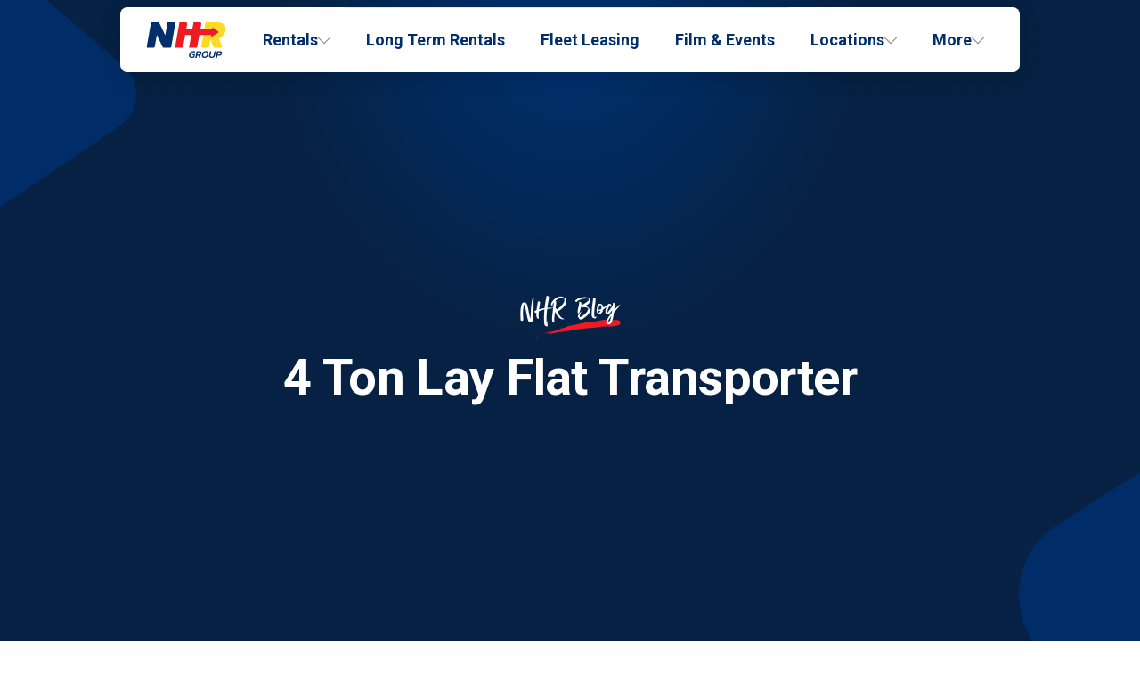

--- FILE ---
content_type: text/html; charset=utf-8
request_url: https://nhrgroup.co.nz/nhr-blog/4-ton-lay-flat-transporter-how-to-use-guide
body_size: 10717
content:
<!DOCTYPE html>
<html lang="en">
<head>
    
    <base href="https://nhrgroup.co.nz/"><!--[if lte IE 6]></base><![endif]-->
    <title>
        4 Ton Lay Flat Transporter       
    </title>

    
    <meta charset="utf-8">

    
    <meta name="viewport" content="width=device-width, initial-scale=1.0">
    <meta http-equiv="Content-Type" content="text/html; charset=utf-8">

    

    
    

    
    <meta name="generator" content="Silverstripe CMS 5.4">
<meta http-equiv="Content-Type" content="text/html; charset=utf-8">
<meta name="description" content="Learn how to use a 4-ton lay flat transporter with our comprehensive guide. Tips for safe loading, unloading, and maximizing efficiency. Read more on the NHR Blog.">

    
    
    <link href="https://unpkg.com/aos@2.3.1/dist/aos.css" rel="stylesheet">
    <link rel="stylesheet" href="https://cdn.jsdelivr.net/npm/swiper/swiper-bundle.min.css"/>

    
    

<link rel="apple-touch-icon" sizes="180x180" href="/images/favicons/apple-touch-icon.png">
<link rel="icon" type="image/png" sizes="32x32" href="/images/favicons/favicon-32x32.png">
<link rel="icon" type="image/png" sizes="16x16" href="/images/favicons/favicon-16x16.png">
<link rel="manifest" href="/images/favicons/site.webmanifest">
<link rel="mask-icon" href="/images/favicons/safari-pinned-tab.svg" color="#002f6b">
<link rel="shortcut icon" href="/images/favicons/favicon.ico">
<meta name="msapplication-TileColor" content="#da532c">
<meta name="msapplication-config" content="/images/favicons/browserconfig.xml">
<meta name="theme-color" content="#ffffff">



    
    <link rel="canonical" href="https://nhrgroup.co.nz/nhr-blog/4-ton-lay-flat-transporter-how-to-use-guide">




    
    <meta property="og:type" content="website">
    <meta property="og:site_name" content="NHR Group">
    <meta property="og:url" content="https://nhrgroup.co.nz/nhr-blog/4-ton-lay-flat-transporter-how-to-use-guide">
    <meta property="og:title" content="4 Ton Lay Flat Transporter">

    

    
        <meta property="og:image" content="">
        <meta property="og:image:width" content="0">
        <meta property="og:image:height" content="0">
    



    
        <!-- Google Tag Manager -->
        <script async="true">
            (function (w, d, s, l, i) {
                w[l] = w[l] || [];
                w[l].push({ "gtm.start": new Date().getTime(), event: "gtm.js" });
                var f = d.getElementsByTagName(s)[0], j = d.createElement(s), dl = l != "dataLayer" ? "&l=" + l : "";
                j.async = true;
                j.src = "https://www.googletagmanager.com/gtm.js?id=" + i + dl;
                f.parentNode.insertBefore(j, f);
            })(window, document, "script", "dataLayer", "GTM-K59CMXF");
        </script>
    

    
        <script>window.YONDER__CLIENT_CODE=691;</script>
        <script  src="https://widget.yonderhq.com/loader.js"></script>
    

     
        <link rel="preload" as="image" href="/assets/Uploads/Vehicles/GalleryHero/Transporter_4t_lay_flat/Transporter-Banner-1280x720__ExtRewriteWyJqcGciLCJ3ZWJwIl0.webp">
    


<link rel="stylesheet" type="text/css" href="/css/app.css?m=1759692843">
</head>

<body class="flex flex-col min-h-screen justify-center">
    <header class="max-w-screen-2xl w-full mx-auto p-2 xl:px-container fixed inset-x-0 top-0 z-50">
    <div class="bg-white flex justify-between items-center px-6 lg:py-0 rounded-lg shadow-nav">
        <a class="contents" href="/">
            <img src="/images/logos/nhr-logo.svg" alt="NHR Group" class="h-12 p-1" height="48" width="100">
        </a>

        <div class="hidden xl:block">
            
<nav class="flex flex-grow">
    
    
        <ul class="flex flex-col xl:flex-row">
            
                
                    <li class="relative">

    <button
        class="whitespace-nowrap navigation__link justify-between xl:justify-center gap-2 items-center flex px-6 py-4 gap-2 w-full xl:py-6 xl:pr-4 xl:pl-6 xl:h-full xl:justify-center group transition duration-300"
    >
        <span class="text-deep-blue text-lg font-bold leading-6 transition xl:group-hover:text-bright-red duration-300">Rentals</span>

         <i class="fal fa-chevron-down text-mid-gray"></i>
    </button>

    <div class="navigation__children bg-white shadow-dropdown
            xl:absolute xl:top-full xl:left-1/2 xl:transform xl:-translate-x-1/2 xl:-translate-y-[5px] rounded z-[5]
            xl:py-6 xl:px-2 xl:border-t-[5px] xl:border-bright-red xl:w-[240px]
            hidden ">
        <img class="absolute bottom-full left-0 right-0 mx-auto" src="/images/icons/nav-indicator.svg" alt="">
        <div class="flex flex-col">


            
                <a href="/car-licence-truck-unlimited" class="p-3 font-medium text-deep-blue text-center transition duration-300 hover:text-bright-red"
                    
                >Car Licence Vehicles Unlimited KMs
                </a>
            
                <a href="/rentals/trucks" class="p-3 font-medium text-deep-blue text-center transition duration-300 hover:text-bright-red"
                    
                >Trucks
                </a>
            
                <a href="/rentals/vans" class="p-3 font-medium text-deep-blue text-center transition duration-300 hover:text-bright-red"
                    
                >Vans
                </a>
            
                <a href="/rentals/cars" class="p-3 font-medium text-deep-blue text-center transition duration-300 hover:text-bright-red"
                    
                >Cars, SUVs &amp; Utes
                </a>
            
                <a href="/rentals/trailers" class="p-3 font-medium text-deep-blue text-center transition duration-300 hover:text-bright-red"
                    
                >Trailers
                </a>
            
                <a href="/rentals" class="p-3 font-medium text-deep-blue text-center transition duration-300 hover:text-bright-red"
                    
                >All Rental Vehicles
                </a>
            

        </div>
    </div>
</li>


                
            
                
                    <li class="border-t border-cool-gray">
    <a
        class="navigation__link whitespace-nowrap justify-between xl:justify-center gap-2 items-center flex px-6 py-4 gap-2 w-full xl:py-6 xl:pr-4 xl:pl-6 xl:h-full xl:justify-center group transition duration-300"
        href="/long-term-rentals"
        
    >
        <span class="text-deep-blue text-lg font-bold leading-6 transition xl:group-hover:text-bright-red duration-300">Long Term Rentals</span>
    </a>
</li>

                
            
                
                    <li class="border-t border-cool-gray">
    <a
        class="navigation__link whitespace-nowrap justify-between xl:justify-center gap-2 items-center flex px-6 py-4 gap-2 w-full xl:py-6 xl:pr-4 xl:pl-6 xl:h-full xl:justify-center group transition duration-300"
        href="/lease"
        
    >
        <span class="text-deep-blue text-lg font-bold leading-6 transition xl:group-hover:text-bright-red duration-300">Fleet Leasing</span>
    </a>
</li>

                
            
                
                    <li class="border-t border-cool-gray">
    <a
        class="navigation__link whitespace-nowrap justify-between xl:justify-center gap-2 items-center flex px-6 py-4 gap-2 w-full xl:py-6 xl:pr-4 xl:pl-6 xl:h-full xl:justify-center group transition duration-300"
        href="/film-and-events"
        
    >
        <span class="text-deep-blue text-lg font-bold leading-6 transition xl:group-hover:text-bright-red duration-300">Film &amp; Events</span>
    </a>
</li>

                
            
                
                    <li class="relative">

    <button
        class="whitespace-nowrap navigation__link justify-between xl:justify-center gap-2 items-center flex px-6 py-4 gap-2 w-full xl:py-6 xl:pr-4 xl:pl-6 xl:h-full xl:justify-center group transition duration-300"
    >
        <span class="text-deep-blue text-lg font-bold leading-6 transition xl:group-hover:text-bright-red duration-300">Locations</span>

         <i class="fal fa-chevron-down text-mid-gray"></i>
    </button>

    <div class="navigation__children bg-white shadow-dropdown
            xl:absolute xl:top-full xl:left-1/2 xl:transform xl:-translate-x-1/2 xl:-translate-y-[5px] rounded z-[5]
            xl:py-6 xl:px-2 xl:border-t-[5px] xl:border-bright-red xl:w-[240px]
            hidden ">
        <img class="absolute bottom-full left-0 right-0 mx-auto" src="/images/icons/nav-indicator.svg" alt="">
        <div class="flex flex-col">


            
                <a href="/locations" class="p-3 font-medium text-deep-blue text-center transition duration-300 hover:text-bright-red"
                    
                >All Locations
                </a>
            
                <a href="/locations/north-harbour" class="p-3 font-medium text-deep-blue text-center transition duration-300 hover:text-bright-red"
                    
                >North Harbour
                </a>
            
                <a href="/locations/south-auckland" class="p-3 font-medium text-deep-blue text-center transition duration-300 hover:text-bright-red"
                    
                >Manukau
                </a>
            
                <a href="/locations/franklin" class="p-3 font-medium text-deep-blue text-center transition duration-300 hover:text-bright-red"
                    
                >Franklin/Pukekohe
                </a>
            
                <a href="/locations/waikato" class="p-3 font-medium text-deep-blue text-center transition duration-300 hover:text-bright-red"
                    
                >Waikato/Hamilton
                </a>
            
                <a href="/locations/tauranga" class="p-3 font-medium text-deep-blue text-center transition duration-300 hover:text-bright-red"
                    
                >Tauranga
                </a>
            
                <a href="/locations/rotorua" class="p-3 font-medium text-deep-blue text-center transition duration-300 hover:text-bright-red"
                    
                >Rotorua
                </a>
            
                <a href="/locations/napier" class="p-3 font-medium text-deep-blue text-center transition duration-300 hover:text-bright-red"
                    
                >Napier
                </a>
            
                <a href="/locations/gisborne" class="p-3 font-medium text-deep-blue text-center transition duration-300 hover:text-bright-red"
                    
                >Gisborne
                </a>
            
                <a href="/locations/whanganui" class="p-3 font-medium text-deep-blue text-center transition duration-300 hover:text-bright-red"
                    
                >Whanganui
                </a>
            
                <a href="/locations/wellington" class="p-3 font-medium text-deep-blue text-center transition duration-300 hover:text-bright-red"
                    
                >Wellington
                </a>
            
                <a href="/locations/christchurch" class="p-3 font-medium text-deep-blue text-center transition duration-300 hover:text-bright-red"
                    
                >Christchurch
                </a>
            

        </div>
    </div>
</li>


                
            
                
                    <li class="relative">

    <button
        class="whitespace-nowrap navigation__link justify-between xl:justify-center gap-2 items-center flex px-6 py-4 gap-2 w-full xl:py-6 xl:pr-4 xl:pl-6 xl:h-full xl:justify-center group transition duration-300"
    >
        <span class="text-deep-blue text-lg font-bold leading-6 transition xl:group-hover:text-bright-red duration-300">More</span>

         <i class="fal fa-chevron-down text-mid-gray"></i>
    </button>

    <div class="navigation__children bg-white shadow-dropdown
            xl:absolute xl:top-full xl:left-1/2 xl:transform xl:-translate-x-1/2 xl:-translate-y-[5px] rounded z-[5]
            xl:py-6 xl:px-2 xl:border-t-[5px] xl:border-bright-red xl:w-[240px]
            hidden ">
        <img class="absolute bottom-full left-0 right-0 mx-auto" src="/images/icons/nav-indicator.svg" alt="">
        <div class="flex flex-col">


            
                <a href="/about-us" class="p-3 font-medium text-deep-blue text-center transition duration-300 hover:text-bright-red"
                    
                >About Us
                </a>
            
                <a href="/sales" class="p-3 font-medium text-deep-blue text-center transition duration-300 hover:text-bright-red"
                    
                >Vehicle Sales
                </a>
            
                <a href="/nhr-blog" class="p-3 font-medium text-deep-blue text-center transition duration-300 hover:text-bright-red"
                    
                >NHR Blog
                </a>
            
                <a href="/contact-us" class="p-3 font-medium text-deep-blue text-center transition duration-300 hover:text-bright-red"
                    
                >Contact Us
                </a>
            

        </div>
    </div>
</li>


                
            
        </ul>
    
    
    
</nav>

        </div>

        <div id="mobile-nav" class="invisible opacity-0 xl:hidden transition duration-300">
            
<nav class="w-full absolute inset-0 min-h-screen bg-deep-blue p-2 overflow-auto">

    <div class="flex justify-between items-center px-6">
        <a class="contents" href="/">
            <img src="/images/logos/nhr-logo-alt.svg" alt="NHR Group" class="h-12 p-1" height="48" width="100">
        </a>

        <div class="print:hidden header__controls rounded-full h-11 my-4 aspect-square grid place-items-center xl:hidden">
            <button id="menu-close" class="header__button h-full w-full">
                <i class="fal fa-times text-5xl h-11 text-bright-yellow"></i>
            </button>
        </div>
    </div>

    <div class="px-4 py-6 flex flex-col relative">
        
            
                
    <a href="/" class="text-light-blue text-xl font-semibold px-2 py-5 border-t border-black border-opacity-40">
        Home
    </a>


            
                
    <button id="6" class="panel-toggle text-light-blue text-xl font-semibold px-2 py-5 text-left flex justify-between gap-4 border-t border-black border-opacity-40"data-target="children-6" data-title="Trucks" data-previous="">
        Trucks
        <i class="fal fa-chevron-right"></i>
    </button>
    <div id="children-6" class="bg-deep-blue absolute inset-0 flex flex-col invisible opacity-0 transition duration-300 px-2" data-parent="6">
        <button data-target="children-6" class="text-bright-yellow px-2 py-4 gap-2 panel-toggle back-toggle text-xl flex flex-wrap">
            <i class="fal fa-long-arrow-left"></i>
        </button>
        
            
    <a href="/rentals" class="text-light-blue text-xl font-semibold px-2 py-5 border-t border-black border-opacity-40">
        All Rental Vehicles
    </a>


        
            
    <button id="7" class="panel-toggle text-light-blue text-xl font-semibold px-2 py-5 text-left flex justify-between gap-4 border-t border-black border-opacity-40"data-target="children-7" data-title="Trucks" data-previous="6">
        Trucks
        <i class="fal fa-chevron-right"></i>
    </button>
    <div id="children-7" class="bg-deep-blue absolute inset-0 flex flex-col invisible opacity-0 transition duration-300 px-2" data-parent="7">
        <button data-target="children-7" class="text-bright-yellow px-2 py-4 gap-2 panel-toggle back-toggle text-xl flex flex-wrap">
            <i class="fal fa-long-arrow-left"></i>
        </button>
        
            
    <button id="18" class="panel-toggle text-light-blue text-xl font-semibold px-2 py-5 text-left flex justify-between gap-4 border-t border-black border-opacity-40"data-target="children-18" data-title="Car Licence  Furniture Truck " data-previous="7">
        Car Licence  Furniture Truck 
        <i class="fal fa-chevron-right"></i>
    </button>
    <div id="children-18" class="bg-deep-blue absolute inset-0 flex flex-col invisible opacity-0 transition duration-300 px-2" data-parent="18">
        <button data-target="children-18" class="text-bright-yellow px-2 py-4 gap-2 panel-toggle back-toggle text-xl flex flex-wrap">
            <i class="fal fa-long-arrow-left"></i>
        </button>
        
            
    <a href="/rentals/trucks/car-licence-furniture-truck/12m3-box" class="text-light-blue text-xl font-semibold px-2 py-5 border-t border-black border-opacity-40">
        12m³ -  Box
    </a>


        
            
    <a href="/rentals/trucks/car-licence-furniture-truck/furniture-truck-12m-lift" class="text-light-blue text-xl font-semibold px-2 py-5 border-t border-black border-opacity-40">
        12m³ -  Box - Lift
    </a>


        
            
    <a href="/rentals/trucks/car-licence-furniture-truck/17-19m-lift" class="text-light-blue text-xl font-semibold px-2 py-5 border-t border-black border-opacity-40">
        17/19m³ -  Box - Lift
    </a>


        
            
    <a href="/rentals/trucks/car-licence-furniture-truck/20m-cargo-van" class="text-light-blue text-xl font-semibold px-2 py-5 border-t border-black border-opacity-40">
        20m³ - Cargo Van
    </a>


        
            
    <a href="/rentals/trucks/car-licence-furniture-truck/furniture-truck-21m-lift" class="text-light-blue text-xl font-semibold px-2 py-5 border-t border-black border-opacity-40">
        21m³ -  Box - Lift
    </a>


        
            
    <a href="/rentals/trucks/car-licence-furniture-truck/furniture-truck-21m-van" class="text-light-blue text-xl font-semibold px-2 py-5 border-t border-black border-opacity-40">
        21m³ -  Van - Lift
    </a>


        
            
    <a href="/rentals/trucks/car-licence-furniture-truck/25m-box-lift" class="text-light-blue text-xl font-semibold px-2 py-5 border-t border-black border-opacity-40">
        25m³ -  Box - Lift
    </a>


        
    </div>



        
            
    <button id="19" class="panel-toggle text-light-blue text-xl font-semibold px-2 py-5 text-left flex justify-between gap-4 border-t border-black border-opacity-40"data-target="children-19" data-title="Furniture Truck " data-previous="7">
        Furniture Truck 
        <i class="fal fa-chevron-right"></i>
    </button>
    <div id="children-19" class="bg-deep-blue absolute inset-0 flex flex-col invisible opacity-0 transition duration-300 px-2" data-parent="19">
        <button data-target="children-19" class="text-bright-yellow px-2 py-4 gap-2 panel-toggle back-toggle text-xl flex flex-wrap">
            <i class="fal fa-long-arrow-left"></i>
        </button>
        
            
    <a href="/rentals/trucks/furniture-truck/furniture-truck-30m-lift" class="text-light-blue text-xl font-semibold px-2 py-5 border-t border-black border-opacity-40">
        Furniture Truck - 30m³ - Lift
    </a>


        
            
    <a href="/rentals/trucks/furniture-truck/furniture-truck-40m-lift" class="text-light-blue text-xl font-semibold px-2 py-5 border-t border-black border-opacity-40">
        Furniture Truck - 40m³ - Lift
    </a>


        
            
    <a href="/rentals/trucks/furniture-truck/furniture-truck-45m-lift" class="text-light-blue text-xl font-semibold px-2 py-5 border-t border-black border-opacity-40">
        Furniture Truck - 45m³ - Lift
    </a>


        
            
    <a href="/rentals/trucks/furniture-truck/furniture-truck-60m-lift" class="text-light-blue text-xl font-semibold px-2 py-5 border-t border-black border-opacity-40">
        Furniture Truck - 60m³ - Lift
    </a>


        
    </div>



        
            
    <button id="23" class="panel-toggle text-light-blue text-xl font-semibold px-2 py-5 text-left flex justify-between gap-4 border-t border-black border-opacity-40"data-target="children-23" data-title="Curtain" data-previous="7">
        Curtain
        <i class="fal fa-chevron-right"></i>
    </button>
    <div id="children-23" class="bg-deep-blue absolute inset-0 flex flex-col invisible opacity-0 transition duration-300 px-2" data-parent="23">
        <button data-target="children-23" class="text-bright-yellow px-2 py-4 gap-2 panel-toggle back-toggle text-xl flex flex-wrap">
            <i class="fal fa-long-arrow-left"></i>
        </button>
        
            
    <a href="/rentals/trucks/curtain/curtain-40m" class="text-light-blue text-xl font-semibold px-2 py-5 border-t border-black border-opacity-40">
        Curtain 40m³
    </a>


        
            
    <a href="/rentals/trucks/curtain/curtain-45m" class="text-light-blue text-xl font-semibold px-2 py-5 border-t border-black border-opacity-40">
        Curtain 45m³
    </a>


        
            
    <a href="/rentals/trucks/curtain/curtain-60m" class="text-light-blue text-xl font-semibold px-2 py-5 border-t border-black border-opacity-40">
        Curtain 60m³
    </a>


        
    </div>



        
            
    <button id="24" class="panel-toggle text-light-blue text-xl font-semibold px-2 py-5 text-left flex justify-between gap-4 border-t border-black border-opacity-40"data-target="children-24" data-title="Flatdeck" data-previous="7">
        Flatdeck
        <i class="fal fa-chevron-right"></i>
    </button>
    <div id="children-24" class="bg-deep-blue absolute inset-0 flex flex-col invisible opacity-0 transition duration-300 px-2" data-parent="24">
        <button data-target="children-24" class="text-bright-yellow px-2 py-4 gap-2 panel-toggle back-toggle text-xl flex flex-wrap">
            <i class="fal fa-long-arrow-left"></i>
        </button>
        
            
    <a href="/rentals/trucks/flatdeck/flatdeck-2t-crewcab" class="text-light-blue text-xl font-semibold px-2 py-5 border-t border-black border-opacity-40">
        Flatdeck - 2t - Crewcab
    </a>


        
            
    <a href="/rentals/trucks/flatdeck/flatdeck-2t" class="text-light-blue text-xl font-semibold px-2 py-5 border-t border-black border-opacity-40">
        Flatdeck - 2t
    </a>


        
            
    <a href="/rentals/trucks/flatdeck/flatdeck-3t-2" class="text-light-blue text-xl font-semibold px-2 py-5 border-t border-black border-opacity-40">
        Flatdeck - 5t
    </a>


        
            
    <a href="/rentals/trucks/flatdeck/flatdeck-8t" class="text-light-blue text-xl font-semibold px-2 py-5 border-t border-black border-opacity-40">
        Flatdeck - 8t
    </a>


        
            
    <a href="/rentals/trucks/flatdeck/flatdeck-10t" class="text-light-blue text-xl font-semibold px-2 py-5 border-t border-black border-opacity-40">
        Flatdeck - 10t
    </a>


        
    </div>



        
            
    <button id="25" class="panel-toggle text-light-blue text-xl font-semibold px-2 py-5 text-left flex justify-between gap-4 border-t border-black border-opacity-40"data-target="children-25" data-title="Specialised" data-previous="7">
        Specialised
        <i class="fal fa-chevron-right"></i>
    </button>
    <div id="children-25" class="bg-deep-blue absolute inset-0 flex flex-col invisible opacity-0 transition duration-300 px-2" data-parent="25">
        <button data-target="children-25" class="text-bright-yellow px-2 py-4 gap-2 panel-toggle back-toggle text-xl flex flex-wrap">
            <i class="fal fa-long-arrow-left"></i>
        </button>
        
            
    <a href="/rentals/trucks/specialised/chiller-car-licence" class="text-light-blue text-xl font-semibold px-2 py-5 border-t border-black border-opacity-40">
        Chiller - Car Licence
    </a>


        
            
    <a href="/rentals/trucks/specialised/chiller-22m3" class="text-light-blue text-xl font-semibold px-2 py-5 border-t border-black border-opacity-40">
        Chiller - 22m³
    </a>


        
            
    <a href="/rentals/trucks/specialised/tractor-6x4" class="text-light-blue text-xl font-semibold px-2 py-5 border-t border-black border-opacity-40">
        Tractor 6x4
    </a>


        
            
    <a href="/rentals/trucks/specialised/compactor-2" class="text-light-blue text-xl font-semibold px-2 py-5 border-t border-black border-opacity-40">
        Compactor
    </a>


        
            
    <a href="/rentals/trucks/specialised/hiabpalfinger-8t" class="text-light-blue text-xl font-semibold px-2 py-5 border-t border-black border-opacity-40">
        Hiab/Palfinger-8t
    </a>


        
            
    <a href="/rentals/trucks/specialised/tipper-2-5t" class="text-light-blue text-xl font-semibold px-2 py-5 border-t border-black border-opacity-40">
        Tipper - 2.5t
    </a>


        
            
    <a href="/rentals/trucks/specialised/transporter-7t" class="text-light-blue text-xl font-semibold px-2 py-5 border-t border-black border-opacity-40">
        Transporter - 7t
    </a>


        
    </div>



        
            
    <button id="228" class="panel-toggle text-light-blue text-xl font-semibold px-2 py-5 text-left flex justify-between gap-4 border-t border-black border-opacity-40"data-target="children-228" data-title="Traffic" data-previous="7">
        Traffic
        <i class="fal fa-chevron-right"></i>
    </button>
    <div id="children-228" class="bg-deep-blue absolute inset-0 flex flex-col invisible opacity-0 transition duration-300 px-2" data-parent="228">
        <button data-target="children-228" class="text-bright-yellow px-2 py-4 gap-2 panel-toggle back-toggle text-xl flex flex-wrap">
            <i class="fal fa-long-arrow-left"></i>
        </button>
        
            
    <a href="/rentals/trucks/traffic/traffic-arrowboard" class="text-light-blue text-xl font-semibold px-2 py-5 border-t border-black border-opacity-40">
        Traffic - Arrowboard
    </a>


        
            
    <a href="/rentals/trucks/traffic/traffic" class="text-light-blue text-xl font-semibold px-2 py-5 border-t border-black border-opacity-40">
        Traffic - TMA 2
    </a>


        
    </div>



        
            
    <a href="/rentals/trucks" class="text-light-blue text-xl font-semibold px-2 py-5 border-t border-black border-opacity-40">
        All Trucks
    </a>


        
    </div>



        
            
    <button id="8" class="panel-toggle text-light-blue text-xl font-semibold px-2 py-5 text-left flex justify-between gap-4 border-t border-black border-opacity-40"data-target="children-8" data-title="Vans" data-previous="6">
        Vans
        <i class="fal fa-chevron-right"></i>
    </button>
    <div id="children-8" class="bg-deep-blue absolute inset-0 flex flex-col invisible opacity-0 transition duration-300 px-2" data-parent="8">
        <button data-target="children-8" class="text-bright-yellow px-2 py-4 gap-2 panel-toggle back-toggle text-xl flex flex-wrap">
            <i class="fal fa-long-arrow-left"></i>
        </button>
        
            
    <button id="100" class="panel-toggle text-light-blue text-xl font-semibold px-2 py-5 text-left flex justify-between gap-4 border-t border-black border-opacity-40"data-target="children-100" data-title="Minibus" data-previous="8">
        Minibus
        <i class="fal fa-chevron-right"></i>
    </button>
    <div id="children-100" class="bg-deep-blue absolute inset-0 flex flex-col invisible opacity-0 transition duration-300 px-2" data-parent="100">
        <button data-target="children-100" class="text-bright-yellow px-2 py-4 gap-2 panel-toggle back-toggle text-xl flex flex-wrap">
            <i class="fal fa-long-arrow-left"></i>
        </button>
        
            
    <a href="/rentals/vans/minibus/minibus-12-seater" class="text-light-blue text-xl font-semibold px-2 py-5 border-t border-black border-opacity-40">
        Minibus - 12 Seater
    </a>


        
            
    <a href="/rentals/vans/minibus/minibus-18-seater-3" class="text-light-blue text-xl font-semibold px-2 py-5 border-t border-black border-opacity-40">
        Minibus - 18 Seater
    </a>


        
    </div>



        
            
    <button id="20" class="panel-toggle text-light-blue text-xl font-semibold px-2 py-5 text-left flex justify-between gap-4 border-t border-black border-opacity-40"data-target="children-20" data-title="Cargo" data-previous="8">
        Cargo
        <i class="fal fa-chevron-right"></i>
    </button>
    <div id="children-20" class="bg-deep-blue absolute inset-0 flex flex-col invisible opacity-0 transition duration-300 px-2" data-parent="20">
        <button data-target="children-20" class="text-bright-yellow px-2 py-4 gap-2 panel-toggle back-toggle text-xl flex flex-wrap">
            <i class="fal fa-long-arrow-left"></i>
        </button>
        
            
    <a href="/rentals/vans/cargo/moving-van" class="text-light-blue text-xl font-semibold px-2 py-5 border-t border-black border-opacity-40">
        Cargo - 7m3
    </a>


        
            
    <a href="/rentals/vans/cargo/cargo-hightop" class="text-light-blue text-xl font-semibold px-2 py-5 border-t border-black border-opacity-40">
        Cargo - Hightop
    </a>


        
            
    <a href="/rentals/vans/cargo/cargo-maxi" class="text-light-blue text-xl font-semibold px-2 py-5 border-t border-black border-opacity-40">
        Cargo - Maxi
    </a>


        
            
    <a href="/rentals/vans/cargo/cargo-van-20m" class="text-light-blue text-xl font-semibold px-2 py-5 border-t border-black border-opacity-40">
        Cargo Van - 20m³
    </a>


        
    </div>



        
            
    <a href="/rentals/vans" class="text-light-blue text-xl font-semibold px-2 py-5 border-t border-black border-opacity-40">
        All Vans
    </a>


        
    </div>



        
            
    <button id="10" class="panel-toggle text-light-blue text-xl font-semibold px-2 py-5 text-left flex justify-between gap-4 border-t border-black border-opacity-40"data-target="children-10" data-title="Cars, SUVs &amp; Utes" data-previous="6">
        Cars, SUVs &amp; Utes
        <i class="fal fa-chevron-right"></i>
    </button>
    <div id="children-10" class="bg-deep-blue absolute inset-0 flex flex-col invisible opacity-0 transition duration-300 px-2" data-parent="10">
        <button data-target="children-10" class="text-bright-yellow px-2 py-4 gap-2 panel-toggle back-toggle text-xl flex flex-wrap">
            <i class="fal fa-long-arrow-left"></i>
        </button>
        
            
    <button id="50" class="panel-toggle text-light-blue text-xl font-semibold px-2 py-5 text-left flex justify-between gap-4 border-t border-black border-opacity-40"data-target="children-50" data-title="Cars" data-previous="10">
        Cars
        <i class="fal fa-chevron-right"></i>
    </button>
    <div id="children-50" class="bg-deep-blue absolute inset-0 flex flex-col invisible opacity-0 transition duration-300 px-2" data-parent="50">
        <button data-target="children-50" class="text-bright-yellow px-2 py-4 gap-2 panel-toggle back-toggle text-xl flex flex-wrap">
            <i class="fal fa-long-arrow-left"></i>
        </button>
        
            
    <a href="/rentals/cars/cars/car-compact" class="text-light-blue text-xl font-semibold px-2 py-5 border-t border-black border-opacity-40">
        Car - Compact
    </a>


        
            
    <a href="/rentals/cars/cars/car-mid-size" class="text-light-blue text-xl font-semibold px-2 py-5 border-t border-black border-opacity-40">
        Car - Mid Size
    </a>


        
            
    <a href="/rentals/cars/cars/car-mid-size-hybrid" class="text-light-blue text-xl font-semibold px-2 py-5 border-t border-black border-opacity-40">
        Car - Mid Size - Hybrid
    </a>


        
    </div>



        
            
    <button id="112" class="panel-toggle text-light-blue text-xl font-semibold px-2 py-5 text-left flex justify-between gap-4 border-t border-black border-opacity-40"data-target="children-112" data-title="SUVs" data-previous="10">
        SUVs
        <i class="fal fa-chevron-right"></i>
    </button>
    <div id="children-112" class="bg-deep-blue absolute inset-0 flex flex-col invisible opacity-0 transition duration-300 px-2" data-parent="112">
        <button data-target="children-112" class="text-bright-yellow px-2 py-4 gap-2 panel-toggle back-toggle text-xl flex flex-wrap">
            <i class="fal fa-long-arrow-left"></i>
        </button>
        
            
    <a href="/rentals/cars/suv/suv" class="text-light-blue text-xl font-semibold px-2 py-5 border-t border-black border-opacity-40">
        SUV
    </a>


        
            
    <a href="/rentals/cars/suv/suv-hybrid" class="text-light-blue text-xl font-semibold px-2 py-5 border-t border-black border-opacity-40">
        SUV - Hybrid
    </a>


        
    </div>



        
            
    <button id="48" class="panel-toggle text-light-blue text-xl font-semibold px-2 py-5 text-left flex justify-between gap-4 border-t border-black border-opacity-40"data-target="children-48" data-title="Utes" data-previous="10">
        Utes
        <i class="fal fa-chevron-right"></i>
    </button>
    <div id="children-48" class="bg-deep-blue absolute inset-0 flex flex-col invisible opacity-0 transition duration-300 px-2" data-parent="48">
        <button data-target="children-48" class="text-bright-yellow px-2 py-4 gap-2 panel-toggle back-toggle text-xl flex flex-wrap">
            <i class="fal fa-long-arrow-left"></i>
        </button>
        
            
    <a href="/rentals/cars/ute/4wd-70-series" class="text-light-blue text-xl font-semibold px-2 py-5 border-t border-black border-opacity-40">
        4WD - 70 Series
    </a>


        
            
    <a href="/rentals/cars/ute/4wd-double-cab" class="text-light-blue text-xl font-semibold px-2 py-5 border-t border-black border-opacity-40">
        4WD - Double Cab
    </a>


        
            
    <a href="/rentals/cars/ute/4wd-king-cab" class="text-light-blue text-xl font-semibold px-2 py-5 border-t border-black border-opacity-40">
        4WD - King Cab
    </a>


        
    </div>



        
            
    <a href="/rentals/cars" class="text-light-blue text-xl font-semibold px-2 py-5 border-t border-black border-opacity-40">
        All Cars, SUVs &amp; Utes
    </a>


        
    </div>



        
            
    <button id="13" class="panel-toggle text-light-blue text-xl font-semibold px-2 py-5 text-left flex justify-between gap-4 border-t border-black border-opacity-40"data-target="children-13" data-title="Trailers" data-previous="6">
        Trailers
        <i class="fal fa-chevron-right"></i>
    </button>
    <div id="children-13" class="bg-deep-blue absolute inset-0 flex flex-col invisible opacity-0 transition duration-300 px-2" data-parent="13">
        <button data-target="children-13" class="text-bright-yellow px-2 py-4 gap-2 panel-toggle back-toggle text-xl flex flex-wrap">
            <i class="fal fa-long-arrow-left"></i>
        </button>
        
            
    <a href="/rentals/trailers" class="text-light-blue text-xl font-semibold px-2 py-5 border-t border-black border-opacity-40">
        All Trailers
    </a>


        
            
    <button id="216" class="panel-toggle text-light-blue text-xl font-semibold px-2 py-5 text-left flex justify-between gap-4 border-t border-black border-opacity-40"data-target="children-216" data-title="Trailers" data-previous="13">
        Trailers
        <i class="fal fa-chevron-right"></i>
    </button>
    <div id="children-216" class="bg-deep-blue absolute inset-0 flex flex-col invisible opacity-0 transition duration-300 px-2" data-parent="216">
        <button data-target="children-216" class="text-bright-yellow px-2 py-4 gap-2 panel-toggle back-toggle text-xl flex flex-wrap">
            <i class="fal fa-long-arrow-left"></i>
        </button>
        
            
    <a href="/rentals/trailers/trailers/furniture-single-axle" class="text-light-blue text-xl font-semibold px-2 py-5 border-t border-black border-opacity-40">
        Furniture - Single Axle
    </a>


        
            
    <a href="/rentals/trailers/trailers/furniture-tandem-axle" class="text-light-blue text-xl font-semibold px-2 py-5 border-t border-black border-opacity-40">
        Furniture - Tandem Axle
    </a>


        
            
    <a href="/rentals/trailers/trailers/transporter-tandem-axle" class="text-light-blue text-xl font-semibold px-2 py-5 border-t border-black border-opacity-40">
        Transporter - Tandem Axle
    </a>


        
    </div>



        
    </div>



        
    </div>



            
                
    <button id="17" class="panel-toggle text-light-blue text-xl font-semibold px-2 py-5 text-left flex justify-between gap-4 border-t border-black border-opacity-40"data-target="children-17" data-title="Long Term Rentals" data-previous="">
        Long Term Rentals
        <i class="fal fa-chevron-right"></i>
    </button>
    <div id="children-17" class="bg-deep-blue absolute inset-0 flex flex-col invisible opacity-0 transition duration-300 px-2" data-parent="17">
        <button data-target="children-17" class="text-bright-yellow px-2 py-4 gap-2 panel-toggle back-toggle text-xl flex flex-wrap">
            <i class="fal fa-long-arrow-left"></i>
        </button>
        
            
    <a href="/long-term-rentals" class="text-light-blue text-xl font-semibold px-2 py-5 border-t border-black border-opacity-40">
        Long Term Rentals
    </a>


        
            
    <a href="/long-term-rentals/cargo-maxi" class="text-light-blue text-xl font-semibold px-2 py-5 border-t border-black border-opacity-40">
        Cargo - Maxi | Lease
    </a>


        
            
    <a href="/long-term-rentals/curtain-40m" class="text-light-blue text-xl font-semibold px-2 py-5 border-t border-black border-opacity-40">
        Curtain - 40m³ | Lease
    </a>


        
            
    <a href="/long-term-rentals/box-40m" class="text-light-blue text-xl font-semibold px-2 py-5 border-t border-black border-opacity-40">
        Box - 40m³ | Lease
    </a>


        
            
    <a href="/long-term-rentals/scania-g540" class="text-light-blue text-xl font-semibold px-2 py-5 border-t border-black border-opacity-40">
        Scania G540 Tractor Unit
    </a>


        
    </div>



            
                
    <button id="103" class="panel-toggle text-light-blue text-xl font-semibold px-2 py-5 text-left flex justify-between gap-4 border-t border-black border-opacity-40"data-target="children-103" data-title="Fleet Lease" data-previous="">
        Fleet Lease
        <i class="fal fa-chevron-right"></i>
    </button>
    <div id="children-103" class="bg-deep-blue absolute inset-0 flex flex-col invisible opacity-0 transition duration-300 px-2" data-parent="103">
        <button data-target="children-103" class="text-bright-yellow px-2 py-4 gap-2 panel-toggle back-toggle text-xl flex flex-wrap">
            <i class="fal fa-long-arrow-left"></i>
        </button>
        
            
    <a href="/lease" class="text-light-blue text-xl font-semibold px-2 py-5 border-t border-black border-opacity-40">
        Fleet Lease
    </a>


        
            
    <a href="/lease/ute-hilux-sr5" class="text-light-blue text-xl font-semibold px-2 py-5 border-t border-black border-opacity-40">
        Ute
    </a>


        
            
    <a href="/lease/ldv-van-deliver-9" class="text-light-blue text-xl font-semibold px-2 py-5 border-t border-black border-opacity-40">
        Van
    </a>


        
            
    <a href="/lease/class-1-tipper" class="text-light-blue text-xl font-semibold px-2 py-5 border-t border-black border-opacity-40">
        Class 1 Tipper
    </a>


        
            
    <a href="/lease/box-body" class="text-light-blue text-xl font-semibold px-2 py-5 border-t border-black border-opacity-40">
        Box Body
    </a>


        
            
    <a href="/lease/curtain-sider-12-pallet" class="text-light-blue text-xl font-semibold px-2 py-5 border-t border-black border-opacity-40">
        12 Pallet Curtain Sider 
    </a>


        
            
    <a href="/lease/curtain-sider-16-pallet" class="text-light-blue text-xl font-semibold px-2 py-5 border-t border-black border-opacity-40">
        16 Pallet Curtain Sider 
    </a>


        
    </div>



            
                
    <button id="36" class="panel-toggle text-light-blue text-xl font-semibold px-2 py-5 text-left flex justify-between gap-4 border-t border-black border-opacity-40"data-target="children-36" data-title="Film &amp; Events" data-previous="">
        Film &amp; Events
        <i class="fal fa-chevron-right"></i>
    </button>
    <div id="children-36" class="bg-deep-blue absolute inset-0 flex flex-col invisible opacity-0 transition duration-300 px-2" data-parent="36">
        <button data-target="children-36" class="text-bright-yellow px-2 py-4 gap-2 panel-toggle back-toggle text-xl flex flex-wrap">
            <i class="fal fa-long-arrow-left"></i>
        </button>
        
            
    <a href="/film-and-events" class="text-light-blue text-xl font-semibold px-2 py-5 border-t border-black border-opacity-40">
        Film &amp; Events
    </a>


        
            
    <button id="120" class="panel-toggle text-light-blue text-xl font-semibold px-2 py-5 text-left flex justify-between gap-4 border-t border-black border-opacity-40"data-target="children-120" data-title="Makeup and Wardrobe" data-previous="36">
        Makeup and Wardrobe
        <i class="fal fa-chevron-right"></i>
    </button>
    <div id="children-120" class="bg-deep-blue absolute inset-0 flex flex-col invisible opacity-0 transition duration-300 px-2" data-parent="120">
        <button data-target="children-120" class="text-bright-yellow px-2 py-4 gap-2 panel-toggle back-toggle text-xl flex flex-wrap">
            <i class="fal fa-long-arrow-left"></i>
        </button>
        
            
    <button id="138" class="panel-toggle text-light-blue text-xl font-semibold px-2 py-5 text-left flex justify-between gap-4 border-t border-black border-opacity-40"data-target="children-138" data-title="Makeup Trucks" data-previous="120">
        Makeup Trucks
        <i class="fal fa-chevron-right"></i>
    </button>
    <div id="children-138" class="bg-deep-blue absolute inset-0 flex flex-col invisible opacity-0 transition duration-300 px-2" data-parent="138">
        <button data-target="children-138" class="text-bright-yellow px-2 py-4 gap-2 panel-toggle back-toggle text-xl flex flex-wrap">
            <i class="fal fa-long-arrow-left"></i>
        </button>
        
            
    <a href="/film-and-events/makeup/makeup-trucks/athena-4-station-makeup" class="text-light-blue text-xl font-semibold px-2 py-5 border-t border-black border-opacity-40">
        Athena - 4 Station Makeup
    </a>


        
            
    <a href="/film-and-events/makeup/makeup-trucks/demeter-4-station-makeup" class="text-light-blue text-xl font-semibold px-2 py-5 border-t border-black border-opacity-40">
        Demeter - 4 Station Makeup
    </a>


        
            
    <a href="/film-and-events/makeup/makeup-trucks/shani-4-station-makeup" class="text-light-blue text-xl font-semibold px-2 py-5 border-t border-black border-opacity-40">
        Shani - 4 Station Makeup
    </a>


        
            
    <a href="/film-and-events/makeup/makeup-trucks/aphrodite-5-station-makeup" class="text-light-blue text-xl font-semibold px-2 py-5 border-t border-black border-opacity-40">
        Aphrodite - 5 Station Makeup
    </a>


        
            
    <a href="/film-and-events/makeup/makeup-trucks/artemis-5-station-makeup" class="text-light-blue text-xl font-semibold px-2 py-5 border-t border-black border-opacity-40">
        Artemis - 5 Station Makeup
    </a>


        
            
    <a href="/film-and-events/makeup/makeup-trucks/xena-5-station-makeup" class="text-light-blue text-xl font-semibold px-2 py-5 border-t border-black border-opacity-40">
        Xena - 5 Station Makeup
    </a>


        
            
    <a href="/film-and-events/makeup/makeup-trucks/xena-5-station-makeup-2" class="text-light-blue text-xl font-semibold px-2 py-5 border-t border-black border-opacity-40">
        Venus - 5 Station Makeup
    </a>


        
    </div>



        
            
    <button id="147" class="panel-toggle text-light-blue text-xl font-semibold px-2 py-5 text-left flex justify-between gap-4 border-t border-black border-opacity-40"data-target="children-147" data-title="Makeup Trailers" data-previous="120">
        Makeup Trailers
        <i class="fal fa-chevron-right"></i>
    </button>
    <div id="children-147" class="bg-deep-blue absolute inset-0 flex flex-col invisible opacity-0 transition duration-300 px-2" data-parent="147">
        <button data-target="children-147" class="text-bright-yellow px-2 py-4 gap-2 panel-toggle back-toggle text-xl flex flex-wrap">
            <i class="fal fa-long-arrow-left"></i>
        </button>
        
            
    <a href="/film-and-events/makeup/makeup-trailers/cassiopeia-5-station-trailer" class="text-light-blue text-xl font-semibold px-2 py-5 border-t border-black border-opacity-40">
        Cassiopeia - 5 Station Trailer
    </a>


        
            
    <a href="/film-and-events/makeup/makeup-trailers/cleopatra-5-station-trailer" class="text-light-blue text-xl font-semibold px-2 py-5 border-t border-black border-opacity-40">
        Cleopatra - 5 Station Trailer
    </a>


        
            
    <a href="/film-and-events/makeup/makeup-trailers/nemesis-4-station-trailer" class="text-light-blue text-xl font-semibold px-2 py-5 border-t border-black border-opacity-40">
        Nemesis - 4 Station Trailer
    </a>


        
            
    <a href="/film-and-events/makeup/makeup-trailers/persephone-4-station-trailer" class="text-light-blue text-xl font-semibold px-2 py-5 border-t border-black border-opacity-40">
        Persephone - 4 Station Trailer
    </a>


        
            
    <a href="/film-and-events/makeup/makeup-trailers/andromeda-6-station-trailer" class="text-light-blue text-xl font-semibold px-2 py-5 border-t border-black border-opacity-40">
        Andromeda - 6 Station Trailer
    </a>


        
            
    <a href="/film-and-events/makeup/makeup-trailers/juno-6-station-trailer" class="text-light-blue text-xl font-semibold px-2 py-5 border-t border-black border-opacity-40">
        Juno - 6 Station Trailer
    </a>


        
            
    <a href="/film-and-events/makeup/makeup-trailers/minerva-6-station-trailer" class="text-light-blue text-xl font-semibold px-2 py-5 border-t border-black border-opacity-40">
        Minerva - 6 Station Trailer
    </a>


        
            
    <a href="/film-and-events/makeup/makeup-trailers/puff-1-4-station-trailer" class="text-light-blue text-xl font-semibold px-2 py-5 border-t border-black border-opacity-40">
        Puff #1 - 4 Station Trailer
    </a>


        
            
    <a href="/film-and-events/makeup/makeup-trailers/puff-2-4-station-trailer" class="text-light-blue text-xl font-semibold px-2 py-5 border-t border-black border-opacity-40">
        Puff #2 - 4 Station Trailer
    </a>


        
    </div>



        
            
    <button id="140" class="panel-toggle text-light-blue text-xl font-semibold px-2 py-5 text-left flex justify-between gap-4 border-t border-black border-opacity-40"data-target="children-140" data-title="Wardrobe Trucks" data-previous="120">
        Wardrobe Trucks
        <i class="fal fa-chevron-right"></i>
    </button>
    <div id="children-140" class="bg-deep-blue absolute inset-0 flex flex-col invisible opacity-0 transition duration-300 px-2" data-parent="140">
        <button data-target="children-140" class="text-bright-yellow px-2 py-4 gap-2 panel-toggle back-toggle text-xl flex flex-wrap">
            <i class="fal fa-long-arrow-left"></i>
        </button>
        
            
    <a href="/film-and-events/makeup/wardrobe-trucks/vulcan-10-ton-58m3-wardrobe-truck" class="text-light-blue text-xl font-semibold px-2 py-5 border-t border-black border-opacity-40">
        Vulcan - 10 Ton - 58m3 - Wardrobe
    </a>


        
            
    <a href="/film-and-events/makeup/wardrobe-trucks/orion-10-ton-58m3-wardrobe" class="text-light-blue text-xl font-semibold px-2 py-5 border-t border-black border-opacity-40">
        Orion - 10 Ton - 58m3 - Wardrobe
    </a>


        
            
    <a href="/film-and-events/makeup/wardrobe-trucks/morpheus-6-ton-43m3-wardrobe-truck" class="text-light-blue text-xl font-semibold px-2 py-5 border-t border-black border-opacity-40">
        Morpheus - 6 Ton - 43m3 - Wardrobe
    </a>


        
            
    <a href="/film-and-events/makeup/wardrobe-trucks/hercules-10-ton-58m3-wardrobe-truck" class="text-light-blue text-xl font-semibold px-2 py-5 border-t border-black border-opacity-40">
        Hercules - 10 Ton - 58m3 - Wardrobe
    </a>


        
            
    <a href="/film-and-events/makeup/wardrobe-trucks/hades-10-ton-58m3-wardrobe-truck" class="text-light-blue text-xl font-semibold px-2 py-5 border-t border-black border-opacity-40">
        Hades - 10 Ton - 58m3 - Wardrobe
    </a>


        
            
    <a href="/film-and-events/makeup/wardrobe-trucks/apollo-10-ton-58m3-wardrobe" class="text-light-blue text-xl font-semibold px-2 py-5 border-t border-black border-opacity-40">
        Apollo - 10 Ton - 58m3 - Wardrobe
    </a>


        
            
    <a href="/film-and-events/makeup/wardrobe-trucks/costume-standby-cargo-van" class="text-light-blue text-xl font-semibold px-2 py-5 border-t border-black border-opacity-40">
        Costume Standby - Cargo Van
    </a>


        
    </div>



        
            
    <button id="161" class="panel-toggle text-light-blue text-xl font-semibold px-2 py-5 text-left flex justify-between gap-4 border-t border-black border-opacity-40"data-target="children-161" data-title="Wardrobe Trailer" data-previous="120">
        Wardrobe Trailer
        <i class="fal fa-chevron-right"></i>
    </button>
    <div id="children-161" class="bg-deep-blue absolute inset-0 flex flex-col invisible opacity-0 transition duration-300 px-2" data-parent="161">
        <button data-target="children-161" class="text-bright-yellow px-2 py-4 gap-2 panel-toggle back-toggle text-xl flex flex-wrap">
            <i class="fal fa-long-arrow-left"></i>
        </button>
        
            
    <a href="/film-and-events/makeup/wardrobe-trailer/zeus-40-foot-76m3-wardrobe-trailer" class="text-light-blue text-xl font-semibold px-2 py-5 border-t border-black border-opacity-40">
        Zeus - 40 Foot - 76m3 - Wardrobe Trailer
    </a>


        
            
    <a href="/film-and-events/makeup/wardrobe-trailer/zeus-40-foot-76m3-wardrobe-trailer-2" class="text-light-blue text-xl font-semibold px-2 py-5 border-t border-black border-opacity-40">
        Neptune - 40 Foot - 76m3 - Wardrobe Trailer
    </a>


        
            
    <a href="/film-and-events/makeup/wardrobe-trailer/ares-30-foot-wardrobe-trailer" class="text-light-blue text-xl font-semibold px-2 py-5 border-t border-black border-opacity-40">
        Ares - 30 Foot - Wardrobe Trailer
    </a>


        
    </div>



        
            
    <button id="142" class="panel-toggle text-light-blue text-xl font-semibold px-2 py-5 text-left flex justify-between gap-4 border-t border-black border-opacity-40"data-target="children-142" data-title="Tractor Unit Trucks " data-previous="120">
        Tractor Unit Trucks 
        <i class="fal fa-chevron-right"></i>
    </button>
    <div id="children-142" class="bg-deep-blue absolute inset-0 flex flex-col invisible opacity-0 transition duration-300 px-2" data-parent="142">
        <button data-target="children-142" class="text-bright-yellow px-2 py-4 gap-2 panel-toggle back-toggle text-xl flex flex-wrap">
            <i class="fal fa-long-arrow-left"></i>
        </button>
        
            
    <a href="/film-and-events/makeup/tractor-unit-trucks/samson-6x4-tractor-unit-2" class="text-light-blue text-xl font-semibold px-2 py-5 border-t border-black border-opacity-40">
        Scania - 6x4 Tractor Unit
    </a>


        
            
    <a href="/film-and-events/makeup/tractor-unit-trucks/ben-hur-6x4-tractor-unit" class="text-light-blue text-xl font-semibold px-2 py-5 border-t border-black border-opacity-40">
        Ben-Hur - 6x4 Tractor Unit
    </a>


        
            
    <a href="/film-and-events/makeup/tractor-unit-trucks/atilla-the-hun-6x4-tractor-unit" class="text-light-blue text-xl font-semibold px-2 py-5 border-t border-black border-opacity-40">
        Atilla The Hun - 6x4 Tractor Unit
    </a>


        
            
    <a href="/film-and-events/makeup/tractor-unit-trucks/hannibal-4x2-tractor-unit" class="text-light-blue text-xl font-semibold px-2 py-5 border-t border-black border-opacity-40">
        Hannibal - 4x2 Tractor Unit
    </a>


        
    </div>



        
            
    <button id="256" class="panel-toggle text-light-blue text-xl font-semibold px-2 py-5 text-left flex justify-between gap-4 border-t border-black border-opacity-40"data-target="children-256" data-title="Tractor + Trailer Combination" data-previous="120">
        Tractor + Trailer Combination
        <i class="fal fa-chevron-right"></i>
    </button>
    <div id="children-256" class="bg-deep-blue absolute inset-0 flex flex-col invisible opacity-0 transition duration-300 px-2" data-parent="256">
        <button data-target="children-256" class="text-bright-yellow px-2 py-4 gap-2 panel-toggle back-toggle text-xl flex flex-wrap">
            <i class="fal fa-long-arrow-left"></i>
        </button>
        
            
    <a href="/film-and-events/makeup/tractor-unit-trucks-2/samson-6x4-tractor-unit" class="text-light-blue text-xl font-semibold px-2 py-5 border-t border-black border-opacity-40">
        Tractor + Trailer Combination
    </a>


        
    </div>



        
    </div>



        
            
    <button id="119" class="panel-toggle text-light-blue text-xl font-semibold px-2 py-5 text-left flex justify-between gap-4 border-t border-black border-opacity-40"data-target="children-119" data-title="Camera and Techno Crane" data-previous="36">
        Camera and Techno Crane
        <i class="fal fa-chevron-right"></i>
    </button>
    <div id="children-119" class="bg-deep-blue absolute inset-0 flex flex-col invisible opacity-0 transition duration-300 px-2" data-parent="119">
        <button data-target="children-119" class="text-bright-yellow px-2 py-4 gap-2 panel-toggle back-toggle text-xl flex flex-wrap">
            <i class="fal fa-long-arrow-left"></i>
        </button>
        
            
    <button id="126" class="panel-toggle text-light-blue text-xl font-semibold px-2 py-5 text-left flex justify-between gap-4 border-t border-black border-opacity-40"data-target="children-126" data-title="Camera Trucks" data-previous="119">
        Camera Trucks
        <i class="fal fa-chevron-right"></i>
    </button>
    <div id="children-126" class="bg-deep-blue absolute inset-0 flex flex-col invisible opacity-0 transition duration-300 px-2" data-parent="126">
        <button data-target="children-126" class="text-bright-yellow px-2 py-4 gap-2 panel-toggle back-toggle text-xl flex flex-wrap">
            <i class="fal fa-long-arrow-left"></i>
        </button>
        
            
    <a href="/film-and-events/camera/camera-trucks/film-camera-3-ton-2" class="text-light-blue text-xl font-semibold px-2 py-5 border-t border-black border-opacity-40">
        Cassius - Camera - 3t
    </a>


        
            
    <a href="/film-and-events/camera/camera-trucks/film-camera-3-ton" class="text-light-blue text-xl font-semibold px-2 py-5 border-t border-black border-opacity-40">
        Titus - Camera - 3t
    </a>


        
            
    <a href="/film-and-events/camera/camera-trucks/film-camera-3-ton-3" class="text-light-blue text-xl font-semibold px-2 py-5 border-t border-black border-opacity-40">
        Julius - Camera - 3t
    </a>


        
            
    <a href="/film-and-events/camera/camera-trucks/film-camera-4-ton" class="text-light-blue text-xl font-semibold px-2 py-5 border-t border-black border-opacity-40">
        Octavius - Camera - 4t
    </a>


        
            
    <a href="/film-and-events/camera/camera-trucks/film-camera-5-ton-2" class="text-light-blue text-xl font-semibold px-2 py-5 border-t border-black border-opacity-40">
        Commodus - Camera - 5t
    </a>


        
            
    <a href="/film-and-events/camera/camera-trucks/film-camera-5-ton-3" class="text-light-blue text-xl font-semibold px-2 py-5 border-t border-black border-opacity-40">
        Romulus - Camera - 5t
    </a>


        
            
    <a href="/film-and-events/camera/camera-trucks/film-camera-5-ton" class="text-light-blue text-xl font-semibold px-2 py-5 border-t border-black border-opacity-40">
        Augustus - Camera - 5t
    </a>


        
            
    <a href="/film-and-events/camera/camera-trucks/film-camera-5-ton-4" class="text-light-blue text-xl font-semibold px-2 py-5 border-t border-black border-opacity-40">
        Tiberius - Camera - 5t
    </a>


        
            
    <a href="/film-and-events/camera/camera-trucks/film-camera-10-ton" class="text-light-blue text-xl font-semibold px-2 py-5 border-t border-black border-opacity-40">
        Brutus - Camera - 10t
    </a>


        
    </div>



        
            
    <button id="141" class="panel-toggle text-light-blue text-xl font-semibold px-2 py-5 text-left flex justify-between gap-4 border-t border-black border-opacity-40"data-target="children-141" data-title="Techno Crane Trucks" data-previous="119">
        Techno Crane Trucks
        <i class="fal fa-chevron-right"></i>
    </button>
    <div id="children-141" class="bg-deep-blue absolute inset-0 flex flex-col invisible opacity-0 transition duration-300 px-2" data-parent="141">
        <button data-target="children-141" class="text-bright-yellow px-2 py-4 gap-2 panel-toggle back-toggle text-xl flex flex-wrap">
            <i class="fal fa-long-arrow-left"></i>
        </button>
        
            
    <a href="/film-and-events/camera/techno-crane-trucks/maximus-technocrane-truck" class="text-light-blue text-xl font-semibold px-2 py-5 border-t border-black border-opacity-40">
        Maximus - Technocrane Truck
    </a>


        
            
    <a href="/film-and-events/camera/techno-crane-trucks/constanine-technocrane-truck" class="text-light-blue text-xl font-semibold px-2 py-5 border-t border-black border-opacity-40">
        Constanine - Technocrane Truck
    </a>


        
    </div>



        
    </div>



        
            
    <button id="121" class="panel-toggle text-light-blue text-xl font-semibold px-2 py-5 text-left flex justify-between gap-4 border-t border-black border-opacity-40"data-target="children-121" data-title="Office and Greenroom" data-previous="36">
        Office and Greenroom
        <i class="fal fa-chevron-right"></i>
    </button>
    <div id="children-121" class="bg-deep-blue absolute inset-0 flex flex-col invisible opacity-0 transition duration-300 px-2" data-parent="121">
        <button data-target="children-121" class="text-bright-yellow px-2 py-4 gap-2 panel-toggle back-toggle text-xl flex flex-wrap">
            <i class="fal fa-long-arrow-left"></i>
        </button>
        
            
    <button id="139" class="panel-toggle text-light-blue text-xl font-semibold px-2 py-5 text-left flex justify-between gap-4 border-t border-black border-opacity-40"data-target="children-139" data-title="Office Trucks" data-previous="121">
        Office Trucks
        <i class="fal fa-chevron-right"></i>
    </button>
    <div id="children-139" class="bg-deep-blue absolute inset-0 flex flex-col invisible opacity-0 transition duration-300 px-2" data-parent="139">
        <button data-target="children-139" class="text-bright-yellow px-2 py-4 gap-2 panel-toggle back-toggle text-xl flex flex-wrap">
            <i class="fal fa-long-arrow-left"></i>
        </button>
        
            
    <a href="/film-and-events/officegreenroom/office-trucks/midas-office-camper-van" class="text-light-blue text-xl font-semibold px-2 py-5 border-t border-black border-opacity-40">
        Midas &amp; Icarus - Office Camper Vans
    </a>


        
            
    <a href="/film-and-events/officegreenroom/office-trucks/archimedes-6-ton-office-truck" class="text-light-blue text-xl font-semibold px-2 py-5 border-t border-black border-opacity-40">
        Archimedes - 6 Ton - Office Truck
    </a>


        
            
    <a href="/film-and-events/officegreenroom/office-trucks/ulysses-10-ton-office-truck" class="text-light-blue text-xl font-semibold px-2 py-5 border-t border-black border-opacity-40">
        Ulysses - 10 Ton - Office Truck
    </a>


        
            
    <a href="/film-and-events/officegreenroom/office-trucks/prometheus-10-ton-office-truck" class="text-light-blue text-xl font-semibold px-2 py-5 border-t border-black border-opacity-40">
        Prometheus - 10 Ton - Office Truck
    </a>


        
    </div>



        
            
    <button id="200" class="panel-toggle text-light-blue text-xl font-semibold px-2 py-5 text-left flex justify-between gap-4 border-t border-black border-opacity-40"data-target="children-200" data-title="Greenroom Trucks" data-previous="121">
        Greenroom Trucks
        <i class="fal fa-chevron-right"></i>
    </button>
    <div id="children-200" class="bg-deep-blue absolute inset-0 flex flex-col invisible opacity-0 transition duration-300 px-2" data-parent="200">
        <button data-target="children-200" class="text-bright-yellow px-2 py-4 gap-2 panel-toggle back-toggle text-xl flex flex-wrap">
            <i class="fal fa-long-arrow-left"></i>
        </button>
        
            
    <a href="/film-and-events/officegreenroom/greenroom-trucks/theseus-3-ton-greenroom-or-office" class="text-light-blue text-xl font-semibold px-2 py-5 border-t border-black border-opacity-40">
        Theseus - 3 Ton - Greenroom or Office
    </a>


        
            
    <a href="/film-and-events/officegreenroom/greenroom-trucks/perseus-5-ton-greenroom-or-office-truck" class="text-light-blue text-xl font-semibold px-2 py-5 border-t border-black border-opacity-40">
        Perseus - 5 Ton - Greenroom or Office
    </a>


        
            
    <a href="/film-and-events/officegreenroom/greenroom-trucks/odysseus-5-ton-greenroom" class="text-light-blue text-xl font-semibold px-2 py-5 border-t border-black border-opacity-40">
        Odysseus - 5 Ton - Greenroom
    </a>


        
            
    <a href="/film-and-events/officegreenroom/greenroom-trucks/daedalus-5-ton-greenroom-or-office-truck" class="text-light-blue text-xl font-semibold px-2 py-5 border-t border-black border-opacity-40">
        Daedalus - 5 Ton - Greenroom or Office
    </a>


        
    </div>



        
    </div>



        
    </div>



            
                
    <button id="14" class="panel-toggle text-light-blue text-xl font-semibold px-2 py-5 text-left flex justify-between gap-4 border-t border-black border-opacity-40"data-target="children-14" data-title="Locations" data-previous="">
        Locations
        <i class="fal fa-chevron-right"></i>
    </button>
    <div id="children-14" class="bg-deep-blue absolute inset-0 flex flex-col invisible opacity-0 transition duration-300 px-2" data-parent="14">
        <button data-target="children-14" class="text-bright-yellow px-2 py-4 gap-2 panel-toggle back-toggle text-xl flex flex-wrap">
            <i class="fal fa-long-arrow-left"></i>
        </button>
        
            
    <a href="/locations" class="text-light-blue text-xl font-semibold px-2 py-5 border-t border-black border-opacity-40">
        All Locations
    </a>


        
            
    <a href="/locations/north-harbour" class="text-light-blue text-xl font-semibold px-2 py-5 border-t border-black border-opacity-40">
        North Harbour
    </a>


        
            
    <a href="/locations/south-auckland" class="text-light-blue text-xl font-semibold px-2 py-5 border-t border-black border-opacity-40">
        Manukau
    </a>


        
            
    <a href="/locations/franklin" class="text-light-blue text-xl font-semibold px-2 py-5 border-t border-black border-opacity-40">
        Franklin/Pukekohe
    </a>


        
            
    <a href="/locations/waikato" class="text-light-blue text-xl font-semibold px-2 py-5 border-t border-black border-opacity-40">
        Waikato/Hamilton
    </a>


        
            
    <a href="/locations/tauranga" class="text-light-blue text-xl font-semibold px-2 py-5 border-t border-black border-opacity-40">
        Hertz Tauranga
    </a>


        
            
    <a href="/locations/rotorua" class="text-light-blue text-xl font-semibold px-2 py-5 border-t border-black border-opacity-40">
        Hertz Rotorua
    </a>


        
            
    <a href="/locations/napier" class="text-light-blue text-xl font-semibold px-2 py-5 border-t border-black border-opacity-40">
        Hertz Napier
    </a>


        
            
    <a href="/locations/gisborne" class="text-light-blue text-xl font-semibold px-2 py-5 border-t border-black border-opacity-40">
        Hertz Gisborne Airport
    </a>


        
            
    <a href="/locations/whanganui" class="text-light-blue text-xl font-semibold px-2 py-5 border-t border-black border-opacity-40">
        Hertz Whanganui
    </a>


        
            
    <a href="/locations/wellington" class="text-light-blue text-xl font-semibold px-2 py-5 border-t border-black border-opacity-40">
        Wellington
    </a>


        
            
    <a href="/locations/christchurch" class="text-light-blue text-xl font-semibold px-2 py-5 border-t border-black border-opacity-40">
        Christchurch
    </a>


        
    </div>



            
                
    <a href="/about-us" class="text-light-blue text-xl font-semibold px-2 py-5 border-t border-black border-opacity-40">
        About Us
    </a>


            
                
    <a href="/sales" class="text-light-blue text-xl font-semibold px-2 py-5 border-t border-black border-opacity-40">
        Vehicle Sales
    </a>


            
                
    <button id="38" class="panel-toggle text-light-blue text-xl font-semibold px-2 py-5 text-left flex justify-between gap-4 border-t border-black border-opacity-40"data-target="children-38" data-title="NHR Blog" data-previous="">
        NHR Blog
        <i class="fal fa-chevron-right"></i>
    </button>
    <div id="children-38" class="bg-deep-blue absolute inset-0 flex flex-col invisible opacity-0 transition duration-300 px-2" data-parent="38">
        <button data-target="children-38" class="text-bright-yellow px-2 py-4 gap-2 panel-toggle back-toggle text-xl flex flex-wrap">
            <i class="fal fa-long-arrow-left"></i>
        </button>
        
            
    <a href="/nhr-blog/4-ton-lay-flat-transporter-how-to-use-guide" class="text-light-blue text-xl font-semibold px-2 py-5 border-t border-black border-opacity-40">
        4 Ton Lay Flat Transporter
    </a>


        
            
    <a href="/nhr-blog/the-power-behind-north-harbour-rugby" class="text-light-blue text-xl font-semibold px-2 py-5 border-t border-black border-opacity-40">
        The Power Behind North Harbour Rugby
    </a>


        
            
    <a href="/nhr-blog/nhr-group-expands-to-south-auckland" class="text-light-blue text-xl font-semibold px-2 py-5 border-t border-black border-opacity-40">
        NHR Group Expands To South Auckland
    </a>


        
            
    <a href="/nhr-blog/nhr-group-expands-to-pukekohe" class="text-light-blue text-xl font-semibold px-2 py-5 border-t border-black border-opacity-40">
        NHR Group Expands To Pukekohe, Franklin
    </a>


        
            
    <a href="/nhr-blog/nhr-group-expands-to-hamilton" class="text-light-blue text-xl font-semibold px-2 py-5 border-t border-black border-opacity-40">
        NHR Group Expands To Hamilton, Waikato
    </a>


        
            
    <a href="/nhr-blog/how-to-strop-a-load-on-a-truck" class="text-light-blue text-xl font-semibold px-2 py-5 border-t border-black border-opacity-40">
        How To: Strop A Load On A Truck
    </a>


        
            
    <a href="/nhr-blog/how-to-curtain-sider-operation" class="text-light-blue text-xl font-semibold px-2 py-5 border-t border-black border-opacity-40">
        How To: Curtain Sider Operation
    </a>


        
            
    <a href="/nhr-blog/how-to-tail-lift-operation" class="text-light-blue text-xl font-semibold px-2 py-5 border-t border-black border-opacity-40">
        How To: Tail Lift Operation
    </a>


        
            
    <a href="/nhr-blog/how-to-dpd-burn" class="text-light-blue text-xl font-semibold px-2 py-5 border-t border-black border-opacity-40">
        How To: DPD Burn
    </a>


        
            
    <a href="/nhr-blog/scoring-the-perfect-vehicle-with-canterbury-rugby" class="text-light-blue text-xl font-semibold px-2 py-5 border-t border-black border-opacity-40">
        Scoring the perfect vehicle with Canterbury Rugby
    </a>


        
            
    <a href="/nhr-blog/nhr-group-powering-waikato-rugby" class="text-light-blue text-xl font-semibold px-2 py-5 border-t border-black border-opacity-40">
        NHR Group powering forward Waikato Rugby
    </a>


        
            
    <a href="/nhr-blog/nhr-group-and-hertz" class="text-light-blue text-xl font-semibold px-2 py-5 border-t border-black border-opacity-40">
        NHR Group &amp; Hertz Forge New Rental Partnership in NZ
    </a>


        
            
    <a href="/nhr-blog/how-to-choose-the-right-vehicle" class="text-light-blue text-xl font-semibold px-2 py-5 border-t border-black border-opacity-40">
        How to Choose the Right Vehicle
    </a>


        
            
    <a href="/nhr-blog/moving-made-simple" class="text-light-blue text-xl font-semibold px-2 py-5 border-t border-black border-opacity-40">
        Moving Made Simple: Your Guide to Stress-Free Relocation 
    </a>


        
            
    <a href="/nhr-blog/the-nhr-group-difference" class="text-light-blue text-xl font-semibold px-2 py-5 border-t border-black border-opacity-40">
        The NHR Group Difference
    </a>


        
            
    <a href="/nhr-blog/nhr-launches-new-wellington-branch-this-june-heres-what-you-need-to-know" class="text-light-blue text-xl font-semibold px-2 py-5 border-t border-black border-opacity-40">
        NHR Launches New Wellington Branch This June – Here’s What You Need to Know
    </a>


        
            
    <a href="/nhr-blog/how-to-save-money-on-your-next-move-without-compromising-quality" class="text-light-blue text-xl font-semibold px-2 py-5 border-t border-black border-opacity-40">
        How to Save Money on Your Next Move Without Compromising Quality
    </a>


        
            
    <a href="/nhr-blog/the-dos-and-donts-of-moving-house-with-pets" class="text-light-blue text-xl font-semibold px-2 py-5 border-t border-black border-opacity-40">
        The Do’s and Don’ts of Moving House with Pets
    </a>


        
            
    <a href="/nhr-blog/understanding-large-passenger-service-licence-rules-and-regulations-in-new-zealand" class="text-light-blue text-xl font-semibold px-2 py-5 border-t border-black border-opacity-40">
        Understanding Large Passenger Service Licence Rules &amp; How NHR Group Supports You
    </a>


        
            
    <a href="/nhr-blog/nhr-mcdonalds" class="text-light-blue text-xl font-semibold px-2 py-5 border-t border-black border-opacity-40">
        Transporting Bold Ideas
    </a>


        
    </div>



            
                
    <a href="/contact-us" class="text-light-blue text-xl font-semibold px-2 py-5 border-t border-black border-opacity-40">
        Contact Us
    </a>


            
                
    <a href="/car-licence-truck-unlimited" class="text-light-blue text-xl font-semibold px-2 py-5 border-t border-black border-opacity-40">
        Car Licence Vehicles Unlimited KMs
    </a>


            
                
    <a href="/christchurch-truck-hire-and-rental" class="text-light-blue text-xl font-semibold px-2 py-5 border-t border-black border-opacity-40">
        Christchurch Truck  Hire &amp; Rental
    </a>


            
                
    <a href="/christchurch-van-hire-and-rental" class="text-light-blue text-xl font-semibold px-2 py-5 border-t border-black border-opacity-40">
        Christchurch Van Hire &amp; Rental
    </a>


            
        

    </div>
</nav>

        </div>

        
            <div class="print:hidden header__controls rounded-full h-11 aspect-square grid place-items-center my-4 xl:hidden ml-auto">
                <a title="Call NHR Group" href="tel:+64800110110" class="grid items-center header__button h-full w-full">
                    <i class="fas fa-phone-alt text-[28px] text-deep-blue"></i>
                </a>
            </div>
        

        <div class="print:hidden header__controls rounded-full h-11 aspect-square grid place-items-center my-4 xl:hidden">
            <button id="menu-open" title="Open Mobile Menu" class="header__button h-full w-full">
                <i class="far fa-bars text-[32px] text-deep-blue"></i>
            </button>
        </div>

    </div>
</header>

    <main class="flex-1 flex flex-col flex-grow">
            <div class="bg-deep-blue bg-center bg-cover bg-no-repeat min-h-[720px] flex flex-col relative
    overflow-hidden
before:absolute before:bg-tl-blob
before:-top-[50px] before:-left-[90px] before:right-0 before:bottom-0
md:before:-top-[20px] md:before:-left-[40px]
xl:before:inset-0 before:bg-no-repeat before:z-20
after:absolute after:bg-br-blob
after:top-0 after:left-0 after:-bottom-[100px] after:-right-[140px]
md:after:-bottom-[20px] md:after:-right-[160px]
xl:after:inset-0 after:bg-no-repeat after:z-20 after:bg-right-bottom
after:pointer-events-none
before:pointer-events-none
"  style="background-image: url('/assets/Uploads/Vehicles/GalleryHero/Transporter_4t_lay_flat/Transporter-Banner-1280x720.jpg')">
        <div class=" min-h-page-banner justify-end bg-banner-overlay flex flex-col px-6 pt-16 flex-grow relative z-10">
            <div class="mx-auto grid gap-6 justify-items-center content-center max-w-screen-md px-4 flex-grow" data-aos="fade-up" data-aos-once="true" data-aos-duration="800">
                
                    <a href="/nhr-blog" class="blog-preheader text-white -rotate-3" class="text-white">NHR <span class="swish-sml"><span class='title-text'>Blog</span></span></a>
                
                <h1 class="text-white text-center">4 Ton Lay Flat Transporter</h1>
            </div>
        </div>
    </div>


    <div class="flex flex-col p-6 md:px-16 xl:px-container max-w-screen-2xl w-full mx-auto">
        <div data-aos="fade-up" data-aos-once="true" data-aos-duration="800" data-aos-delay="50" class="max-w-[960px] mx-auto w-full flex justify-between items-center">
            
                <p class="text-dark-gray">28 Aug 2023</p>
            

            <button id="copy-link" class="transition duration-300 text-deep-blue inline-flex gap-2 px-3 py-2 items-center justify-center lg:hover:text-bright-red">
                <i class="far fa-link text-center"></i>
                <span class="body underline font-semibold">Share Link</span>
            </button>
        </div>



        <div class="py-20 flex flex-col gap-16">
            
    
	   <div class="element app__elements__blog__blogcontentelement" id="e69">
	
    <div class="w-full flex flex-col gap-6 max-w-[720px] mx-auto">
    
        <h2 data-aos="fade-up" data-aos-once="true" data-aos-duration="800">4 Ton Lay Flat Transporter</h2>
    
    <div data-aos="fade-up" data-aos-once="true" data-aos-duration="800" data-aos-delay="100" class="flex flex-col gap-6 default-list default-table">
        <p>Learn how to use NHR Group's 4 Ton Lay Flat Transporter to move your vehicles around. Perfect for moving low cars, specialty vehicles, race cars, no-running vehicles or project cars.</p>
    </div>
</div>


</div>

    
	   <div class="element app__elements__blog__videoelement" id="e70">
	
        
                <div data-aos="fade-up" data-aos-once="true" data-aos-duration="800" class="w-full mx-auto xl:px-40">
                <div class="w-full aspect-video relative mx-auto">
                        <iframe class="block h-full w-full absolute top-0 bottom-0 left-0 right-0 "
                                src="https://www.youtube.com/embed/RethoVAOQ-4?feature=shared?controls=0&modestbranding=1"
                                frameborder="0"
                                allow="accelerometer; autoplay; encrypted-media; gyroscope; picture-in-picture"
                                allowfullscreen>
                        </iframe>
                </div>
                </div>
        


</div>

    


        </div>
    </div>

    
        
    <div class="bg-deep-blue border-white border-t border-b">
        <div class="max-w-screen-2xl mx-auto px-12 py-16 xl:py-12 xl:px-60 flex flex-col gap-6 xl:grid xl:grid-cols-2">
            <div class="flex flex-col justify-center items-center text-center gap-2 xl:items-start xl:justify-start">
                
                    <h2 class="text-white">Join our</h2>
                
                
                    <h2 class="text-white h1-script -rotate-3 w-fit">
                        Mailing <span class="swish"><span class='title-text'>List</span></span>
                    </h2>
                
            </div>

            <div class="flex flex-col gap-6 xl:py-4">
                
                    <p class="text-white text-center font-medium xl:text-left xl:font-normal">Keep up to date with NHR Group&#039;s fleet offering and new vehicles.</p>
                

                <div id="mc_embed_shell">
                    <div id="mc_embed_signup">
                        <form action=https://nhrgroup.us4.list-manage.com/subscribe/post?u=78da4b334686cf84a6ca79d55&amp;id=1713792a2f&amp;f_id=002b69ebf0 method="post" id="mc-embedded-subscribe-form" name="mc-embedded-subscribe-form" class="validate" target="_blank">
                            <div id="mc_embed_signup_scroll">
                                <div class="mc-field-group flex">
                                    <label for="mce-EMAIL" class="sr-only">Email Address</label>
                                    <input type="email" name="EMAIL" class="required email flex-grow py-6 pl-6 rounded-l-lg" id="mce-EMAIL" placeholder="Your email address" required="" value="">
                                    <button type="submit" title="Subscibe" name="subscribe" id="mc-embedded-subscribe" class="button bg-white text-deep-blue p-6 rounded-r-lg" value="Subscribe">
                                        <i class="fal fa-long-arrow-right text-3xl"></i>
                                    </button>
                                </div>
                                <div id="mce-responses" class="clear">
                                    <div class="response" id="mce-error-response" style="display: none;"></div>
                                    <div class="response" id="mce-success-response" style="display: none;"></div>
                                </div>
                                <div aria-hidden="true" style="position: absolute; left: -5000px;">
                                    <input type="text" name="b_78da4b334686cf84a6ca79d55_1713792a2f" tabindex="-1" value="">
                                </div>
                            </div>
                        </form>
                    </div>
                </div>
            </div>
        </div>
    </div>







    

    </main>
    <footer class="bg-deep-blue px-4 py-16 md:p-12">
    <div class="flex flex-col gap-20 xl:gap-16 max-w-screen-4xl w-full mx-auto" >
        
            
        
            <div class="flex flex-col gap-8 py-8 md:flex-row xl:justify-around">
                
                    
    <a class="flex gap-6 md:flex-col md:gap-8 md:w-full xl:flex-row xl:max-w-[368px] group"  href="/about-us">
        
            <img src="/assets/Uploads/FooterCard/ritchie-kiwi__ExtRewriteWyJwbmciLCJ3ZWJwIl0.webp" alt="ritchie kiwi" class="w-32 aspect-square object-contain self-baseline md:mx-auto">
        
        <div class="flex flex-col gap-4 py-2 md:items-center xl:items-start">
            <p class="footer-title text-white md:text-center xl:text-left">Kiwi-owned &amp; Operated</p>
            
                <p class="text-light-blue md:text-center xl:text-left">Proud to be kiwi owned and operated.</p>
            
            <div class="text-bright-yellow flex py-2 gap-2 items-center lg:group-hover:text-bright-red transition duration-300">
                <p class="underline font-semibold">About NHR</p>
                <i class="far fa-long-arrow-right"></i>
            </div>
        </div>
    </a>


                
                    
    <a class="flex gap-6 md:flex-col md:gap-8 md:w-full xl:flex-row xl:max-w-[368px] group"  href="/locations">
        
            <img src="/assets/Uploads/FooterCard/Location-Map_128px_30-v2__ExtRewriteWyJwbmciLCJ3ZWJwIl0.05.25.webp" alt="Location Map 128px 30 v2.05.25" class="w-32 aspect-square object-contain self-baseline md:mx-auto">
        
        <div class="flex flex-col gap-4 py-2 md:items-center xl:items-start">
            <p class="footer-title text-white md:text-center xl:text-left">Locations Across New Zealand</p>
            
                <p class="text-light-blue md:text-center xl:text-left">Auckland, Waikato, Bay of Plenty, Gisborne, Hawke&#039;s Bay, Whanganui, Wellington &amp; Christchurch</p>
            
            <div class="text-bright-yellow flex py-2 gap-2 items-center lg:group-hover:text-bright-red transition duration-300">
                <p class="underline font-semibold">NHR Locations</p>
                <i class="far fa-long-arrow-right"></i>
            </div>
        </div>
    </a>


                
                    
    <a class="flex gap-6 md:flex-col md:gap-8 md:w-full xl:flex-row xl:max-w-[368px] group"  href="/long-term-rentals">
        
            <img src="/assets/Uploads/FooterCard/vehicle-specialists-thumb__ExtRewriteWyJwbmciLCJ3ZWJwIl0.webp" alt="vehicle specialists thumb" class="w-32 aspect-square object-contain self-baseline md:mx-auto">
        
        <div class="flex flex-col gap-4 py-2 md:items-center xl:items-start">
            <p class="footer-title text-white md:text-center xl:text-left">Commercial Leasing &amp; Rental Experts</p>
            
                <p class="text-light-blue md:text-center xl:text-left">We’re sure to have the right vehicle for your job.</p>
            
            <div class="text-bright-yellow flex py-2 gap-2 items-center lg:group-hover:text-bright-red transition duration-300">
                <p class="underline font-semibold">Long Term Rentals</p>
                <i class="far fa-long-arrow-right"></i>
            </div>
        </div>
    </a>


                
            </div>
        
        
    

    <div class="flex flex-col gap-16">
        <div class="flex flex-col gap-10 justify-center items-center md:flex-row">
            <img src="/images/logos/nhr-logo-alt.svg" alt="NHR Group" class="h-14 md:mr-auto" height="56" width="125">
            
                
                    <a href="tel:+64800110110" class="text-white text-4xl font-bold">0800 110 110</a>
                
                <div class="flex gap-4">
    
        <a href="https://www.facebook.com/NHRGroupLtd" target="_blank" title="NHR Facebook" class="bg-white h-12 aspect-square grid place-items-center rounded-full lg:hover:opacity-80 transition duration-300"><i class="fab fa-facebook-f text-deep-blue text-2xl"></i></a>
    
    
        <a href="https://www.linkedin.com/company/nhr-group-nz/" target="_blank" title="NHR Facebook" class="bg-white h-12 aspect-square grid place-items-center rounded-full lg:hover:opacity-80 transition duration-300"><i class="fab fa-linkedin-in text-deep-blue text-2xl"></i></a>
    
    
        <a href="https://www.youtube.com/@NHRGroup" target="_blank" title="NHR Facebook" class="bg-white h-12 aspect-square grid place-items-center rounded-full lg:hover:opacity-80 transition duration-300"><i class="fab fa-youtube text-deep-blue text-2xl"></i></a>
    
</div>


            
        </div>
        
        
            <div class="flex flex-wrap gap-10 justify-center xl:justify-start">
                
                    <a href="/rentals" class="h3 text-white lg:hover:opacity-60 transition duration-300"
                        
                    >Trucks</a>
                
                    <a href="/long-term-rentals" class="h3 text-white lg:hover:opacity-60 transition duration-300"
                        
                    >Long Term Rentals</a>
                
                    <a href="/lease" class="h3 text-white lg:hover:opacity-60 transition duration-300"
                        
                    >Fleet Leasing</a>
                
                    <a href="/film-and-events" class="h3 text-white lg:hover:opacity-60 transition duration-300"
                        
                    >Film &amp; Events</a>
                
            </div>
        
        

        <div class="flex flex-col gap-10 md:gap-8 xl:flex-row xl:justify-between">
            
        
            <div class="flex flex-wrap gap-x-8 gap-y-6 justify-center md:gap-8">
                
                    <a href="/contact-us" class="text-light-blue body font-semibold underline lg:hover:opacity-60 transition duration-300"
                        
                    >Contact Us</a>
                
                    <a href="/about-us#e68" class="text-light-blue body font-semibold underline lg:hover:opacity-60 transition duration-300"
                        
                    >Careers</a>
                
                    <a href="/terms-and-conditions" class="text-light-blue body font-semibold underline lg:hover:opacity-60 transition duration-300"
                        
                    >Terms &amp; Conditions</a>
                
                    <a href="/privacy-policy" class="text-light-blue body font-semibold underline lg:hover:opacity-60 transition duration-300"
                        
                    >Privacy Policy</a>
                
            </div>
        
        

        <div class="flex flex-col items-center gap-6 md:flex-row md:justify-between">
            <p class="text-light-blue">Copyright © 2026 NHR Group </p>
            <p class="text-light-blue">Website by <a class="text-white font-semibold" href="https://baa.co.nz">Black Sheep</a></p>
        </div>
        </div>
    </div>
    </div>

</footer>


    


    
    <script type="application/javascript" src="/javascript/main.js?m=1759692843"></script>
<script src="https://unpkg.com/aos@2.3.1/dist/aos.js"></script>

    
        <!-- Google Tag Manager (noscript) -->
        <noscript>
            <iframe src="https://www.googletagmanager.com/ns.html?id=GTM-K59CMXF" height="0" width="0" style="display:none;visibility:hidden"></iframe>
        </noscript>
    

    <script>
    AOS.init();
    window.addEventListener('load', function() {
        AOS.refresh();
    });
</script>
</body>
</html>


--- FILE ---
content_type: image/svg+xml
request_url: https://nhrgroup.co.nz/images/patterns/swish-med.svg
body_size: 4582
content:
<svg width="144" height="25" viewBox="0 0 144 25" fill="none" xmlns="http://www.w3.org/2000/svg">
<g clip-path="url(#clip0_1765_11791)">
<path d="M11.9614 23.0108C12.4371 22.9417 12.9171 22.8705 13.395 22.8014C13.1421 22.77 12.8829 22.6967 12.6021 22.5542C12.2679 22.4893 12.1521 22.7574 11.9593 23.0108H11.9614ZM14.9786 22.5773C15.0471 22.5291 15.1136 22.483 15.1757 22.4412L14.7236 22.6129C14.8093 22.6003 14.8971 22.5878 14.9786 22.5773ZM17.1493 21.8799C16.6993 21.9008 16.2879 22.016 15.8957 22.1584C16.2686 22.1731 16.6843 22.0977 17.1493 21.8799ZM4.68857 23.616C3.27 23.2977 2.01643 23.4631 0.78 23.8255C0.925714 24.0956 0.981428 24.4307 1.38 24.5019C1.60071 24.3323 2.04214 23.993 2.04214 23.993C3.30857 24.527 4.39928 23.993 5.49429 23.4548C5.28857 23.3145 5.07857 23.1741 4.86857 23.0317C4.27714 23.2118 4.215 23.4862 4.68643 23.616H4.68857ZM0 24.0516L0.0342857 24.0705C0.285 23.9888 0.535714 23.905 0.78 23.8255L0.732857 23.7396C0.486429 23.8443 0.24 23.949 0.00214286 24.0516H0ZM142.772 4.06001C139.226 0.537494 136.909 2.71969 130.47 1.35844C133.772 2.26734 126.551 3.98252 122.203 1.85477C115.545 -1.60073 107.049 2.66105 99.2786 2.50817C97.3328 2.47048 95.3207 2.89561 93.0236 3.08409C80.9871 3.12388 70.1914 6.25058 57.7007 7.68095C54.4007 8.14796 51.6493 9.58461 48.9579 10.5291C46.9607 11.015 44.7128 10.7888 43.0671 11.0569C40.4786 11.4715 38.31 12.1982 36.2528 13.0024C38.6057 12.4328 40.3007 11.8715 42.9343 11.2935C44.6957 10.9501 41.9143 12.86 40.7914 13.3459C40.3286 13.6642 39.3514 12.6003 38.8864 12.9207C37.7957 13.0946 36.8679 13.7312 35.7471 14.2171C35.2843 14.5354 35.1664 13.4548 34.935 13.6139C33.375 14.104 32.3721 15.6705 31.3071 15.5574C30.5079 15.5302 29.7814 15.4841 29.0743 15.4338C28.635 15.4485 28.1979 15.4736 27.75 15.593C27.4821 15.7291 27.2057 15.8694 26.9293 16.0077C24.9407 16.9961 22.62 17.9511 20.4621 18.8202L20.5093 18.9103C21.7607 18.5626 23.0229 18.4579 24.4457 18.8286C23.955 18.6799 24.0171 18.4056 24.6279 18.2422L25.2364 18.6883C24.12 19.1867 23.0079 19.6872 21.7629 19.1071C21.7629 19.1071 21.3064 19.4359 21.0793 19.5993C20.6829 19.5197 20.64 19.1825 20.5093 18.9124C20.2586 18.9794 20.0036 19.0569 19.7529 19.1406C20.3957 19.5658 22.2364 19.9427 22.2364 19.9427C25.5407 19.3375 28.6671 18.86 31.7293 18.4474C31.9286 18.1982 32.0529 17.9302 32.3871 18.0014C32.655 18.1459 32.9143 18.2234 33.165 18.2611C33.6129 18.2087 34.0607 18.1584 34.5064 18.1082C34.6564 18.0558 34.8086 18.0035 34.9629 17.9511L34.9757 17.9427C35.205 17.7815 35.1043 17.6286 34.9243 17.4967C34.7507 17.4192 34.5879 17.3207 34.44 17.2139C34.5579 17.2872 34.77 17.3836 34.9243 17.4967C35.1557 17.5993 35.4086 17.6705 35.6914 17.6872C35.8714 17.6286 36.0578 17.5762 36.2464 17.5344C36.0964 17.5804 35.9421 17.637 35.7879 17.6914C35.7557 17.6914 35.7214 17.6914 35.6893 17.6872C35.4921 17.7584 35.3014 17.8275 35.1107 17.8967C35.1107 17.8967 35.1086 17.8967 35.1064 17.8967C35.0593 17.9134 35.0079 17.9323 34.9607 17.949C34.8943 17.993 34.83 18.0349 34.7593 18.0789C35.7836 17.97 36.8036 17.8631 37.8236 17.7542C38.0529 17.6893 38.2693 17.6307 38.445 17.5658C39.1543 17.3082 39.8636 17.0506 40.3993 17.4988C40.5793 17.482 40.7636 17.4631 40.9478 17.4464C40.9071 17.4192 40.8707 17.394 40.8279 17.3668C40.9136 17.3878 40.9864 17.4108 41.0486 17.4359C41.8179 17.3626 42.5914 17.2872 43.3693 17.2139C44.8864 17.0778 46.4164 16.9417 47.9828 16.8014C58.065 16.0056 67.2621 14.6066 77.7107 13.7815C83.3721 13.3605 88.8386 13.1679 94.2171 13.1553C104.936 13.1448 114.431 10.6296 125.417 12.2171C129.619 12.7302 137.177 11.4527 141.118 10.9626C146.224 8.67153 143.057 4.30503 142.776 4.06629L142.772 4.06001ZM46.17 16.1563C46.8686 15.859 47.8393 15.9113 48.675 16.3239C47.8028 16.9145 46.9436 16.5919 46.17 16.1563ZM130.47 1.35844C130.296 1.31027 130.095 1.2642 129.861 1.22231C130.069 1.27048 130.271 1.31655 130.47 1.35844ZM15.1243 21.9867C14.9764 21.882 14.7664 21.794 14.6464 21.7249C14.7921 21.8255 14.9507 21.9155 15.1243 21.9867ZM20.8779 17.6789C21.9943 17.172 24.735 15.2349 22.9821 15.5972C20.3529 16.1919 18.6793 16.8328 16.3371 17.4631C14.4857 18.2506 12.7264 19.1029 10.83 19.8548C10.2857 20.0035 9.75428 20.0244 9.22286 20.0621C9.93428 20.0851 10.6607 20.1082 11.46 20.1333C12.5314 20.238 13.4893 18.6464 15.0364 18.1082C15.2657 17.9427 15.4093 19.0171 15.8593 18.6883C16.9693 18.1731 17.8779 17.5092 18.9729 17.304C19.4271 16.971 20.4279 18.0097 20.88 17.6789H20.8779ZM15.1843 22.4349L15.1757 22.4412C15.4136 22.3469 15.6514 22.2548 15.8957 22.1584C15.6171 22.1459 15.3579 22.0851 15.1243 21.9867C15.3064 22.1166 15.4136 22.2673 15.1843 22.4349Z" fill="#ED1C24"/>
</g>
<defs>
<clipPath id="clip0_1765_11791">
<rect width="144" height="24" fill="white" transform="translate(0 0.5)"/>
</clipPath>
</defs>
</svg>


--- FILE ---
content_type: image/svg+xml
request_url: https://nhrgroup.co.nz/images/logos/nhr-logo.svg
body_size: 5215
content:
<svg width="189" height="85" viewBox="0 0 189 85" fill="none" xmlns="http://www.w3.org/2000/svg">
<g clip-path="url(#clip0_1201_4268)">
<path d="M189 16.0509C189 17.4817 188.884 18.7694 188.656 19.914C187.91 24.0343 186.13 27.6539 183.318 30.7715C180.506 33.8916 177.895 35.4817 172.591 38.7976L179.749 56.2805C180.596 58.438 179 60.7699 176.675 60.7699H160.501L152.402 41.3592L149.471 58.0891C149.178 59.6441 147.814 60.7699 146.228 60.7699H129.851L135.269 30.1829H154.421L153.603 34.4137C153.537 34.8667 154.03 35.1918 154.422 34.9546L170.719 25.1325C171.891 24.4259 171.971 22.7617 170.873 21.9447L157.693 11.5541L156.699 17.1227H137.581L140.612 0H169.025C175.569 0 180.533 1.45963 183.92 4.37764C187.307 7.29565 189 11.1876 189 16.0509Z" fill="#FDDA23"/>
<path d="M107.929 85C105.411 85 103.584 84.3072 102.447 82.9216C101.31 81.536 101.004 79.6133 101.528 77.1521C102.083 74.5441 103.216 72.4946 104.925 71.0036C106.633 69.5126 108.862 68.7671 111.607 68.7671C112.555 68.7671 113.402 68.8198 114.146 68.9265C114.89 69.0332 115.581 69.2001 116.218 69.4273L115.605 72.2637C114.966 72.019 114.28 71.8445 113.545 71.7378C112.809 71.6324 112.041 71.5784 111.24 71.5784C109.457 71.5784 108.051 72.039 107.021 72.9602C105.991 73.8815 105.28 75.2796 104.887 77.1534C104.642 78.2779 104.584 79.2154 104.716 79.9647C104.847 80.714 105.218 81.2763 105.831 81.6515C106.444 82.0268 107.365 82.2138 108.591 82.2138C109.146 82.2138 109.695 82.1686 110.234 82.0795C110.774 81.9904 111.271 81.8711 111.73 81.7243L112.514 78.057H108.835L109.277 75.9548H115.752L114.109 83.6558C113.503 83.9985 112.686 84.3085 111.657 84.5846C110.627 84.862 109.384 85 107.929 85ZM116.194 84.7553L119.529 69.0106H127.107C128.775 69.0106 129.972 69.4875 130.7 70.4401C131.427 71.3939 131.611 72.6766 131.251 74.2906C131.038 75.3499 130.585 76.2711 129.89 77.053C129.195 77.8349 128.293 78.3821 127.18 78.6908C127.392 78.9029 127.551 79.1314 127.658 79.3748C127.764 79.6196 127.858 79.9459 127.94 80.3525L128.921 84.7528H125.488L124.507 80.5232C124.425 80.1655 124.302 79.912 124.139 79.7652C123.976 79.6183 123.665 79.5455 123.208 79.5455H120.608L119.504 84.7528H116.193L116.194 84.7553ZM121.197 76.8095H124.606C125.472 76.8095 126.191 76.6187 126.764 76.2347C127.336 75.8519 127.712 75.2043 127.892 74.2906C128.089 73.4108 128.052 72.767 127.781 72.3591C127.512 71.9524 126.878 71.7479 125.88 71.7479H122.275L121.196 76.8082L121.197 76.8095ZM138.094 85C135.674 85 133.933 84.3361 132.87 83.007C131.808 81.6791 131.562 79.6622 132.135 76.9563C132.756 74.071 133.814 71.9851 135.311 70.6974C136.807 69.4097 138.896 68.7658 141.577 68.7658C144.062 68.7658 145.824 69.4097 146.862 70.6974C147.9 71.9851 148.109 74.071 147.488 76.9563C146.915 79.6622 145.878 81.6791 144.373 83.007C142.869 84.3361 140.777 85 138.095 85H138.094ZM138.707 82.1887C140.195 82.1887 141.372 81.7607 142.238 80.9048C143.104 80.0488 143.734 78.7335 144.127 76.9563C144.421 75.6034 144.523 74.5353 144.434 73.7534C144.343 72.9703 144.021 72.413 143.464 72.0792C142.908 71.7453 142.075 71.5784 140.963 71.5784C139.475 71.5784 138.294 71.9826 137.419 72.7883C136.544 73.5953 135.902 74.9846 135.494 76.9563C135.117 78.7988 135.154 80.1304 135.605 80.9537C136.054 81.777 137.088 82.1887 138.707 82.1887ZM155.015 85C153.658 85 152.501 84.7553 151.544 84.2671C150.588 83.7776 149.902 83.0735 149.485 82.1523C149.068 81.2311 148.998 80.1279 149.276 78.8389L151.361 69.0106H154.672L152.636 78.5942C152.358 79.9308 152.431 80.8646 152.856 81.393C153.282 81.9226 154.205 82.1874 155.627 82.1874C156.952 82.1874 157.965 81.89 158.668 81.2951C159.37 80.7002 159.854 79.7991 160.114 78.5929L162.15 69.0093H165.461L163.376 78.8377C162.934 80.9073 162.032 82.4522 160.666 83.4701C159.3 84.4892 157.416 84.9975 155.013 84.9975L155.015 85ZM164.825 84.7553L168.16 69.0106H175.37C176.58 69.0106 177.548 69.2591 178.277 69.7561C179.005 70.2531 179.5 70.9132 179.76 71.7366C180.022 72.5599 180.046 73.4598 179.833 74.4387C179.49 76.0364 178.791 77.3329 177.737 78.3256C176.682 79.3196 175.207 79.8166 173.311 79.8166H169.166L168.136 84.7553H164.825ZM169.73 77.2011H173.041C174.088 77.2011 174.884 76.9526 175.432 76.4556C175.98 75.9586 176.335 75.2859 176.498 74.4387C176.695 73.5263 176.658 72.8297 176.388 72.349C176.118 71.8683 175.443 71.6274 174.365 71.6274H170.931L169.73 77.2023V77.2011Z" fill="#002F6B"/>
<path d="M55.693 60.7699H39.3478L24.5385 30.213L19.5971 58.0527C19.3176 59.624 17.9478 60.7699 16.3464 60.7699H0L10.7629 0H27.7854C29.062 0 30.224 0.734208 30.7704 1.8851L44.6002 31.0715L50.1107 0H65.2901C67.3422 0 68.897 1.84744 68.5407 3.86307L58.9436 58.0514C58.6654 59.624 57.2944 60.7699 55.693 60.7699Z" fill="#002F6B"/>
<path d="M170.717 25.1325L154.421 34.9546C154.028 35.1918 153.536 34.8667 153.602 34.4137L154.419 30.1829H125.865L120.93 58.0514C120.652 59.624 119.281 60.7699 117.679 60.7699H101.334L106.75 30.1904H92.2244L87.2905 58.0514C87.0123 59.624 85.6413 60.7699 84.0399 60.7699H67.6947L78.4576 0H93.637C95.6891 0 97.2439 1.84744 96.8876 3.86307L94.5422 17.1052H109.068L110.568 8.64107L112.097 0H127.277C129.329 0 130.884 1.84744 130.527 3.86307L128.182 17.1052V17.114L137.538 17.124H156.696L157.691 11.5553L170.871 21.9459C171.969 22.7617 171.888 24.4272 170.716 25.1338L170.717 25.1325Z" fill="#ED1C24"/>
</g>
<defs>
<clipPath id="clip0_1201_4268">
<rect width="189" height="85" fill="white"/>
</clipPath>
</defs>
</svg>


--- FILE ---
content_type: image/svg+xml
request_url: https://nhrgroup.co.nz/images/patterns/swish-sml.svg
body_size: 4536
content:
<svg width="96" height="16" viewBox="0 0 96 16" fill="none" xmlns="http://www.w3.org/2000/svg">
<g clip-path="url(#clip0_1749_48089)">
<path d="M7.97429 15.0071C8.29143 14.961 8.61143 14.9135 8.93 14.8675C8.76143 14.8465 8.58857 14.7977 8.40143 14.7027C8.17857 14.6594 8.10143 14.8381 7.97286 15.0071H7.97429ZM9.98571 14.7181C10.0314 14.686 10.0757 14.6552 10.1171 14.6273L9.81571 14.7418C9.87286 14.7334 9.93143 14.7251 9.98571 14.7181ZM11.4329 14.2532C11.1329 14.2671 10.8586 14.3439 10.5971 14.4388C10.8457 14.4486 11.1229 14.3984 11.4329 14.2532ZM3.12571 15.4106C2.18 15.1984 1.34429 15.3086 0.52 15.5502C0.617143 15.7303 0.654286 15.9537 0.92 16.0011C1.06714 15.8881 1.36143 15.6619 1.36143 15.6619C2.20571 16.0179 2.93286 15.6619 3.66286 15.3031C3.52571 15.2095 3.38571 15.116 3.24571 15.021C2.85143 15.1411 2.81 15.324 3.12429 15.4106H3.12571ZM0 15.701L0.0228571 15.7135C0.19 15.6591 0.357143 15.6032 0.52 15.5502L0.488571 15.4929C0.324286 15.5628 0.16 15.6326 0.00142857 15.701H0ZM95.1814 2.37322C92.8171 0.0248791 91.2729 1.47968 86.98 0.572174C89.1814 1.17811 84.3671 2.32156 81.4686 0.903064C77.03 -1.4006 71.3657 1.44059 66.1857 1.33867C64.8886 1.31354 63.5471 1.59696 62.0157 1.72261C53.9914 1.74914 46.7943 3.83361 38.4671 4.78718C36.2671 5.09853 34.4329 6.05629 32.6386 6.68596C31.3071 7.00987 29.8086 6.85908 28.7114 7.03779C26.9857 7.31423 25.54 7.7987 24.1686 8.33483C25.7371 7.95507 26.8671 7.5809 28.6229 7.19556C29.7971 6.96659 27.9429 8.23989 27.1943 8.5638C26.8857 8.77601 26.2343 8.06676 25.9243 8.28038C25.1971 8.39626 24.5786 8.82069 23.8314 9.1446C23.5229 9.35682 23.4443 8.6364 23.29 8.74251C22.25 9.06921 21.5814 10.1135 20.8714 10.0381C20.3386 10.02 19.8543 9.98928 19.3829 9.95577C19.09 9.96554 18.7986 9.9823 18.5 10.0619C18.3214 10.1526 18.1371 10.2462 17.9529 10.3383C16.6271 10.9973 15.08 11.634 13.6414 12.2134L13.6729 12.2734C14.5071 12.0416 15.3486 11.9718 16.2971 12.2189C15.97 12.1198 16.0114 11.9369 16.4186 11.828L16.8243 12.1254C16.08 12.4577 15.3386 12.7914 14.5086 12.4046C14.5086 12.4046 14.2043 12.6238 14.0529 12.7327C13.7886 12.6797 13.76 12.4549 13.6729 12.2748C13.5057 12.3195 13.3357 12.3711 13.1686 12.427C13.5971 12.7104 14.8243 12.9617 14.8243 12.9617C17.0271 12.5582 19.1114 12.2399 21.1529 11.9648C21.2857 11.7987 21.3686 11.62 21.5914 11.6675C21.77 11.7638 21.9429 11.8155 22.11 11.8406C22.4086 11.8057 22.7071 11.7722 23.0043 11.7387C23.1043 11.7038 23.2057 11.6689 23.3086 11.634L23.3171 11.6284C23.47 11.5209 23.4029 11.4189 23.2829 11.331C23.1671 11.2793 23.0586 11.2137 22.96 11.1425C23.0386 11.1914 23.18 11.2556 23.2829 11.331C23.4371 11.3994 23.6057 11.4469 23.7943 11.458C23.9143 11.4189 24.0386 11.384 24.1643 11.3561C24.0643 11.3868 23.9614 11.4245 23.8586 11.4608C23.8371 11.4608 23.8143 11.4608 23.7929 11.458C23.6614 11.5055 23.5343 11.5516 23.4071 11.5977C23.4071 11.5977 23.4057 11.5977 23.4043 11.5977C23.3729 11.6088 23.3386 11.6214 23.3071 11.6326C23.2629 11.6619 23.22 11.6898 23.1729 11.7191C23.8557 11.6465 24.5357 11.5753 25.2157 11.5027C25.3686 11.4594 25.5129 11.4203 25.63 11.3771C26.1029 11.2053 26.5757 11.0336 26.9329 11.3324C27.0529 11.3212 27.1757 11.3086 27.2986 11.2975C27.2714 11.2793 27.2471 11.2626 27.2186 11.2444C27.2757 11.2584 27.3243 11.2737 27.3657 11.2905C27.8786 11.2416 28.3943 11.1914 28.9129 11.1425C29.9243 11.0518 30.9443 10.961 31.9886 10.8675C38.71 10.3369 44.8414 9.40429 51.8071 8.8542C55.5814 8.57357 59.2257 8.44512 62.8114 8.43675C69.9571 8.42977 76.2871 6.75298 83.6114 7.81127C86.4129 8.15333 91.4514 7.30167 94.0786 6.97497C97.4828 5.44757 95.3714 2.53657 95.1843 2.37741L95.1814 2.37322ZM30.78 10.4374C31.2457 10.2392 31.8929 10.2741 32.45 10.5491C31.8686 10.9429 31.2957 10.7278 30.78 10.4374ZM86.98 0.572174C86.8643 0.540062 86.73 0.509347 86.5743 0.481423C86.7129 0.513535 86.8471 0.544251 86.98 0.572174ZM10.0829 14.3244C9.98429 14.2545 9.84429 14.1959 9.76429 14.1498C9.86143 14.2169 9.96714 14.2769 10.0829 14.3244ZM13.9186 11.4525C14.6629 11.1146 16.49 9.82313 15.3214 10.0647C13.5686 10.4612 12.4529 10.8884 10.8914 11.3086C9.65714 11.8336 8.48429 12.4018 7.22 12.9031C6.85714 13.0022 6.50286 13.0162 6.14857 13.0413C6.62286 13.0566 7.10714 13.072 7.64 13.0888C8.35429 13.1586 8.99286 12.0975 10.0243 11.7387C10.1771 11.6284 10.2729 12.3446 10.5729 12.1254C11.3129 11.7819 11.9186 11.3394 12.6486 11.2025C12.9514 10.9806 13.6186 11.673 13.92 11.4525H13.9186ZM10.1229 14.6231L10.1171 14.6273C10.2757 14.5645 10.4343 14.5031 10.5971 14.4388C10.4114 14.4305 10.2386 14.39 10.0829 14.3244C10.2043 14.4109 10.2757 14.5114 10.1229 14.6231Z" fill="#ED1C24"/>
</g>
<defs>
<clipPath id="clip0_1749_48089">
<rect width="96" height="16" fill="white"/>
</clipPath>
</defs>
</svg>


--- FILE ---
content_type: text/javascript
request_url: https://nhrgroup.co.nz/javascript/main.js?m=1759692843
body_size: 117580
content:
"use strict";(()=>{var cx=Object.create;var Gl=Object.defineProperty,fx=Object.defineProperties,dx=Object.getOwnPropertyDescriptor,px=Object.getOwnPropertyDescriptors,mx=Object.getOwnPropertyNames,Cd=Object.getOwnPropertySymbols,hx=Object.getPrototypeOf,Md=Object.prototype.hasOwnProperty,gx=Object.prototype.propertyIsEnumerable;var Pd=(e,t,r)=>t in e?Gl(e,t,{enumerable:!0,configurable:!0,writable:!0,value:r}):e[t]=r,kn=(e,t)=>{for(var r in t||={})Md.call(t,r)&&Pd(e,r,t[r]);if(Cd)for(var r of Cd(t))gx.call(t,r)&&Pd(e,r,t[r]);return e},kd=(e,t)=>fx(e,px(t));var Qt=(e,t)=>()=>(t||e((t={exports:{}}).exports,t),t.exports);var vx=(e,t,r,n)=>{if(t&&typeof t=="object"||typeof t=="function")for(let i of mx(t))!Md.call(e,i)&&i!==r&&Gl(e,i,{get:()=>t[i],enumerable:!(n=dx(t,i))||n.enumerable});return e};var F=(e,t,r)=>(r=e!=null?cx(hx(e)):{},vx(t||!e||!e.__esModule?Gl(r,"default",{value:e,enumerable:!0}):r,e));var Fd=Qt(j=>{"use strict";var $i=Symbol.for("react.element"),yx=Symbol.for("react.portal"),xx=Symbol.for("react.fragment"),wx=Symbol.for("react.strict_mode"),Sx=Symbol.for("react.profiler"),Ex=Symbol.for("react.provider"),Tx=Symbol.for("react.context"),bx=Symbol.for("react.forward_ref"),Cx=Symbol.for("react.suspense"),Px=Symbol.for("react.memo"),Mx=Symbol.for("react.lazy"),Ld=Symbol.iterator;function kx(e){return e===null||typeof e!="object"?null:(e=Ld&&e[Ld]||e["@@iterator"],typeof e=="function"?e:null)}var Dd={isMounted:function(){return!1},enqueueForceUpdate:function(){},enqueueReplaceState:function(){},enqueueSetState:function(){}},Vd=Object.assign,Nd={};function Ln(e,t,r){this.props=e,this.context=t,this.refs=Nd,this.updater=r||Dd}Ln.prototype.isReactComponent={};Ln.prototype.setState=function(e,t){if(typeof e!="object"&&typeof e!="function"&&e!=null)throw Error("setState(...): takes an object of state variables to update or a function which returns an object of state variables.");this.updater.enqueueSetState(this,e,t,"setState")};Ln.prototype.forceUpdate=function(e){this.updater.enqueueForceUpdate(this,e,"forceUpdate")};function Od(){}Od.prototype=Ln.prototype;function Wl(e,t,r){this.props=e,this.context=t,this.refs=Nd,this.updater=r||Dd}var Xl=Wl.prototype=new Od;Xl.constructor=Wl;Vd(Xl,Ln.prototype);Xl.isPureReactComponent=!0;var Ad=Array.isArray,zd=Object.prototype.hasOwnProperty,Yl={current:null},_d={key:!0,ref:!0,__self:!0,__source:!0};function Bd(e,t,r){var n,i={},o=null,s=null;if(t!=null)for(n in t.ref!==void 0&&(s=t.ref),t.key!==void 0&&(o=""+t.key),t)zd.call(t,n)&&!_d.hasOwnProperty(n)&&(i[n]=t[n]);var a=arguments.length-2;if(a===1)i.children=r;else if(1<a){for(var l=Array(a),u=0;u<a;u++)l[u]=arguments[u+2];i.children=l}if(e&&e.defaultProps)for(n in a=e.defaultProps,a)i[n]===void 0&&(i[n]=a[n]);return{$$typeof:$i,type:e,key:o,ref:s,props:i,_owner:Yl.current}}function Lx(e,t){return{$$typeof:$i,type:e.type,key:t,ref:e.ref,props:e.props,_owner:e._owner}}function ql(e){return typeof e=="object"&&e!==null&&e.$$typeof===$i}function Ax(e){var t={"=":"=0",":":"=2"};return"$"+e.replace(/[=:]/g,function(r){return t[r]})}var Id=/\/+/g;function Ul(e,t){return typeof e=="object"&&e!==null&&e.key!=null?Ax(""+e.key):t.toString(36)}function es(e,t,r,n,i){var o=typeof e;(o==="undefined"||o==="boolean")&&(e=null);var s=!1;if(e===null)s=!0;else switch(o){case"string":case"number":s=!0;break;case"object":switch(e.$$typeof){case $i:case yx:s=!0}}if(s)return s=e,i=i(s),e=n===""?"."+Ul(s,0):n,Ad(i)?(r="",e!=null&&(r=e.replace(Id,"$&/")+"/"),es(i,t,r,"",function(u){return u})):i!=null&&(ql(i)&&(i=Lx(i,r+(!i.key||s&&s.key===i.key?"":(""+i.key).replace(Id,"$&/")+"/")+e)),t.push(i)),1;if(s=0,n=n===""?".":n+":",Ad(e))for(var a=0;a<e.length;a++){o=e[a];var l=n+Ul(o,a);s+=es(o,t,r,l,i)}else if(l=kx(e),typeof l=="function")for(e=l.call(e),a=0;!(o=e.next()).done;)o=o.value,l=n+Ul(o,a++),s+=es(o,t,r,l,i);else if(o==="object")throw t=String(e),Error("Objects are not valid as a React child (found: "+(t==="[object Object]"?"object with keys {"+Object.keys(e).join(", ")+"}":t)+"). If you meant to render a collection of children, use an array instead.");return s}function Jo(e,t,r){if(e==null)return e;var n=[],i=0;return es(e,n,"","",function(o){return t.call(r,o,i++)}),n}function Ix(e){if(e._status===-1){var t=e._result;t=t(),t.then(function(r){(e._status===0||e._status===-1)&&(e._status=1,e._result=r)},function(r){(e._status===0||e._status===-1)&&(e._status=2,e._result=r)}),e._status===-1&&(e._status=0,e._result=t)}if(e._status===1)return e._result.default;throw e._result}var ze={current:null},ts={transition:null},Dx={ReactCurrentDispatcher:ze,ReactCurrentBatchConfig:ts,ReactCurrentOwner:Yl};j.Children={map:Jo,forEach:function(e,t,r){Jo(e,function(){t.apply(this,arguments)},r)},count:function(e){var t=0;return Jo(e,function(){t++}),t},toArray:function(e){return Jo(e,function(t){return t})||[]},only:function(e){if(!ql(e))throw Error("React.Children.only expected to receive a single React element child.");return e}};j.Component=Ln;j.Fragment=xx;j.Profiler=Sx;j.PureComponent=Wl;j.StrictMode=wx;j.Suspense=Cx;j.__SECRET_INTERNALS_DO_NOT_USE_OR_YOU_WILL_BE_FIRED=Dx;j.cloneElement=function(e,t,r){if(e==null)throw Error("React.cloneElement(...): The argument must be a React element, but you passed "+e+".");var n=Vd({},e.props),i=e.key,o=e.ref,s=e._owner;if(t!=null){if(t.ref!==void 0&&(o=t.ref,s=Yl.current),t.key!==void 0&&(i=""+t.key),e.type&&e.type.defaultProps)var a=e.type.defaultProps;for(l in t)zd.call(t,l)&&!_d.hasOwnProperty(l)&&(n[l]=t[l]===void 0&&a!==void 0?a[l]:t[l])}var l=arguments.length-2;if(l===1)n.children=r;else if(1<l){a=Array(l);for(var u=0;u<l;u++)a[u]=arguments[u+2];n.children=a}return{$$typeof:$i,type:e.type,key:i,ref:o,props:n,_owner:s}};j.createContext=function(e){return e={$$typeof:Tx,_currentValue:e,_currentValue2:e,_threadCount:0,Provider:null,Consumer:null,_defaultValue:null,_globalName:null},e.Provider={$$typeof:Ex,_context:e},e.Consumer=e};j.createElement=Bd;j.createFactory=function(e){var t=Bd.bind(null,e);return t.type=e,t};j.createRef=function(){return{current:null}};j.forwardRef=function(e){return{$$typeof:bx,render:e}};j.isValidElement=ql;j.lazy=function(e){return{$$typeof:Mx,_payload:{_status:-1,_result:e},_init:Ix}};j.memo=function(e,t){return{$$typeof:Px,type:e,compare:t===void 0?null:t}};j.startTransition=function(e){var t=ts.transition;ts.transition={};try{e()}finally{ts.transition=t}};j.unstable_act=function(){throw Error("act(...) is not supported in production builds of React.")};j.useCallback=function(e,t){return ze.current.useCallback(e,t)};j.useContext=function(e){return ze.current.useContext(e)};j.useDebugValue=function(){};j.useDeferredValue=function(e){return ze.current.useDeferredValue(e)};j.useEffect=function(e,t){return ze.current.useEffect(e,t)};j.useId=function(){return ze.current.useId()};j.useImperativeHandle=function(e,t,r){return ze.current.useImperativeHandle(e,t,r)};j.useInsertionEffect=function(e,t){return ze.current.useInsertionEffect(e,t)};j.useLayoutEffect=function(e,t){return ze.current.useLayoutEffect(e,t)};j.useMemo=function(e,t){return ze.current.useMemo(e,t)};j.useReducer=function(e,t,r){return ze.current.useReducer(e,t,r)};j.useRef=function(e){return ze.current.useRef(e)};j.useState=function(e){return ze.current.useState(e)};j.useSyncExternalStore=function(e,t,r){return ze.current.useSyncExternalStore(e,t,r)};j.useTransition=function(){return ze.current.useTransition()};j.version="18.2.0"});var B=Qt((Mb,$d)=>{"use strict";$d.exports=Fd()});var Kd=Qt(q=>{"use strict";function Jl(e,t){var r=e.length;e.push(t);e:for(;0<r;){var n=r-1>>>1,i=e[n];if(0<rs(i,t))e[n]=t,e[r]=i,r=n;else break e}}function At(e){return e.length===0?null:e[0]}function is(e){if(e.length===0)return null;var t=e[0],r=e.pop();if(r!==t){e[0]=r;e:for(var n=0,i=e.length,o=i>>>1;n<o;){var s=2*(n+1)-1,a=e[s],l=s+1,u=e[l];if(0>rs(a,r))l<i&&0>rs(u,a)?(e[n]=u,e[l]=r,n=l):(e[n]=a,e[s]=r,n=s);else if(l<i&&0>rs(u,r))e[n]=u,e[l]=r,n=l;else break e}}return t}function rs(e,t){var r=e.sortIndex-t.sortIndex;return r!==0?r:e.id-t.id}typeof performance=="object"&&typeof performance.now=="function"?(jd=performance,q.unstable_now=function(){return jd.now()}):(Kl=Date,Rd=Kl.now(),q.unstable_now=function(){return Kl.now()-Rd});var jd,Kl,Rd,$t=[],gr=[],Vx=1,vt=null,Le=3,os=!1,Kr=!1,Ri=!1,Ud=typeof setTimeout=="function"?setTimeout:null,Wd=typeof clearTimeout=="function"?clearTimeout:null,Hd=typeof setImmediate<"u"?setImmediate:null;typeof navigator<"u"&&navigator.scheduling!==void 0&&navigator.scheduling.isInputPending!==void 0&&navigator.scheduling.isInputPending.bind(navigator.scheduling);function eu(e){for(var t=At(gr);t!==null;){if(t.callback===null)is(gr);else if(t.startTime<=e)is(gr),t.sortIndex=t.expirationTime,Jl($t,t);else break;t=At(gr)}}function tu(e){if(Ri=!1,eu(e),!Kr)if(At($t)!==null)Kr=!0,nu(ru);else{var t=At(gr);t!==null&&iu(tu,t.startTime-e)}}function ru(e,t){Kr=!1,Ri&&(Ri=!1,Wd(Hi),Hi=-1),os=!0;var r=Le;try{for(eu(t),vt=At($t);vt!==null&&(!(vt.expirationTime>t)||e&&!qd());){var n=vt.callback;if(typeof n=="function"){vt.callback=null,Le=vt.priorityLevel;var i=n(vt.expirationTime<=t);t=q.unstable_now(),typeof i=="function"?vt.callback=i:vt===At($t)&&is($t),eu(t)}else is($t);vt=At($t)}if(vt!==null)var o=!0;else{var s=At(gr);s!==null&&iu(tu,s.startTime-t),o=!1}return o}finally{vt=null,Le=r,os=!1}}var ss=!1,ns=null,Hi=-1,Xd=5,Yd=-1;function qd(){return!(q.unstable_now()-Yd<Xd)}function Ql(){if(ns!==null){var e=q.unstable_now();Yd=e;var t=!0;try{t=ns(!0,e)}finally{t?ji():(ss=!1,ns=null)}}else ss=!1}var ji;typeof Hd=="function"?ji=function(){Hd(Ql)}:typeof MessageChannel<"u"?(Zl=new MessageChannel,Gd=Zl.port2,Zl.port1.onmessage=Ql,ji=function(){Gd.postMessage(null)}):ji=function(){Ud(Ql,0)};var Zl,Gd;function nu(e){ns=e,ss||(ss=!0,ji())}function iu(e,t){Hi=Ud(function(){e(q.unstable_now())},t)}q.unstable_IdlePriority=5;q.unstable_ImmediatePriority=1;q.unstable_LowPriority=4;q.unstable_NormalPriority=3;q.unstable_Profiling=null;q.unstable_UserBlockingPriority=2;q.unstable_cancelCallback=function(e){e.callback=null};q.unstable_continueExecution=function(){Kr||os||(Kr=!0,nu(ru))};q.unstable_forceFrameRate=function(e){0>e||125<e?console.error("forceFrameRate takes a positive int between 0 and 125, forcing frame rates higher than 125 fps is not supported"):Xd=0<e?Math.floor(1e3/e):5};q.unstable_getCurrentPriorityLevel=function(){return Le};q.unstable_getFirstCallbackNode=function(){return At($t)};q.unstable_next=function(e){switch(Le){case 1:case 2:case 3:var t=3;break;default:t=Le}var r=Le;Le=t;try{return e()}finally{Le=r}};q.unstable_pauseExecution=function(){};q.unstable_requestPaint=function(){};q.unstable_runWithPriority=function(e,t){switch(e){case 1:case 2:case 3:case 4:case 5:break;default:e=3}var r=Le;Le=e;try{return t()}finally{Le=r}};q.unstable_scheduleCallback=function(e,t,r){var n=q.unstable_now();switch(typeof r=="object"&&r!==null?(r=r.delay,r=typeof r=="number"&&0<r?n+r:n):r=n,e){case 1:var i=-1;break;case 2:i=250;break;case 5:i=1073741823;break;case 4:i=1e4;break;default:i=5e3}return i=r+i,e={id:Vx++,callback:t,priorityLevel:e,startTime:r,expirationTime:i,sortIndex:-1},r>n?(e.sortIndex=r,Jl(gr,e),At($t)===null&&e===At(gr)&&(Ri?(Wd(Hi),Hi=-1):Ri=!0,iu(tu,r-n))):(e.sortIndex=i,Jl($t,e),Kr||os||(Kr=!0,nu(ru))),e};q.unstable_shouldYield=qd;q.unstable_wrapCallback=function(e){var t=Le;return function(){var r=Le;Le=t;try{return e.apply(this,arguments)}finally{Le=r}}}});var Zd=Qt((Lb,Qd)=>{"use strict";Qd.exports=Kd()});var ig=Qt(mt=>{"use strict";var om=B(),dt=Zd();function P(e){for(var t="https://reactjs.org/docs/error-decoder.html?invariant="+e,r=1;r<arguments.length;r++)t+="&args[]="+encodeURIComponent(arguments[r]);return"Minified React error #"+e+"; visit "+t+" for the full message or use the non-minified dev environment for full errors and additional helpful warnings."}var sm=new Set,fo={};function cn(e,t){Kn(e,t),Kn(e+"Capture",t)}function Kn(e,t){for(fo[e]=t,e=0;e<t.length;e++)sm.add(t[e])}var nr=!(typeof window>"u"||typeof window.document>"u"||typeof window.document.createElement>"u"),Mu=Object.prototype.hasOwnProperty,Nx=/^[:A-Z_a-z\u00C0-\u00D6\u00D8-\u00F6\u00F8-\u02FF\u0370-\u037D\u037F-\u1FFF\u200C-\u200D\u2070-\u218F\u2C00-\u2FEF\u3001-\uD7FF\uF900-\uFDCF\uFDF0-\uFFFD][:A-Z_a-z\u00C0-\u00D6\u00D8-\u00F6\u00F8-\u02FF\u0370-\u037D\u037F-\u1FFF\u200C-\u200D\u2070-\u218F\u2C00-\u2FEF\u3001-\uD7FF\uF900-\uFDCF\uFDF0-\uFFFD\-.0-9\u00B7\u0300-\u036F\u203F-\u2040]*$/,Jd={},ep={};function Ox(e){return Mu.call(ep,e)?!0:Mu.call(Jd,e)?!1:Nx.test(e)?ep[e]=!0:(Jd[e]=!0,!1)}function zx(e,t,r,n){if(r!==null&&r.type===0)return!1;switch(typeof t){case"function":case"symbol":return!0;case"boolean":return n?!1:r!==null?!r.acceptsBooleans:(e=e.toLowerCase().slice(0,5),e!=="data-"&&e!=="aria-");default:return!1}}function _x(e,t,r,n){if(t===null||typeof t>"u"||zx(e,t,r,n))return!0;if(n)return!1;if(r!==null)switch(r.type){case 3:return!t;case 4:return t===!1;case 5:return isNaN(t);case 6:return isNaN(t)||1>t}return!1}function Fe(e,t,r,n,i,o,s){this.acceptsBooleans=t===2||t===3||t===4,this.attributeName=n,this.attributeNamespace=i,this.mustUseProperty=r,this.propertyName=e,this.type=t,this.sanitizeURL=o,this.removeEmptyString=s}var Me={};"children dangerouslySetInnerHTML defaultValue defaultChecked innerHTML suppressContentEditableWarning suppressHydrationWarning style".split(" ").forEach(function(e){Me[e]=new Fe(e,0,!1,e,null,!1,!1)});[["acceptCharset","accept-charset"],["className","class"],["htmlFor","for"],["httpEquiv","http-equiv"]].forEach(function(e){var t=e[0];Me[t]=new Fe(t,1,!1,e[1],null,!1,!1)});["contentEditable","draggable","spellCheck","value"].forEach(function(e){Me[e]=new Fe(e,2,!1,e.toLowerCase(),null,!1,!1)});["autoReverse","externalResourcesRequired","focusable","preserveAlpha"].forEach(function(e){Me[e]=new Fe(e,2,!1,e,null,!1,!1)});"allowFullScreen async autoFocus autoPlay controls default defer disabled disablePictureInPicture disableRemotePlayback formNoValidate hidden loop noModule noValidate open playsInline readOnly required reversed scoped seamless itemScope".split(" ").forEach(function(e){Me[e]=new Fe(e,3,!1,e.toLowerCase(),null,!1,!1)});["checked","multiple","muted","selected"].forEach(function(e){Me[e]=new Fe(e,3,!0,e,null,!1,!1)});["capture","download"].forEach(function(e){Me[e]=new Fe(e,4,!1,e,null,!1,!1)});["cols","rows","size","span"].forEach(function(e){Me[e]=new Fe(e,6,!1,e,null,!1,!1)});["rowSpan","start"].forEach(function(e){Me[e]=new Fe(e,5,!1,e.toLowerCase(),null,!1,!1)});var xc=/[\-:]([a-z])/g;function wc(e){return e[1].toUpperCase()}"accent-height alignment-baseline arabic-form baseline-shift cap-height clip-path clip-rule color-interpolation color-interpolation-filters color-profile color-rendering dominant-baseline enable-background fill-opacity fill-rule flood-color flood-opacity font-family font-size font-size-adjust font-stretch font-style font-variant font-weight glyph-name glyph-orientation-horizontal glyph-orientation-vertical horiz-adv-x horiz-origin-x image-rendering letter-spacing lighting-color marker-end marker-mid marker-start overline-position overline-thickness paint-order panose-1 pointer-events rendering-intent shape-rendering stop-color stop-opacity strikethrough-position strikethrough-thickness stroke-dasharray stroke-dashoffset stroke-linecap stroke-linejoin stroke-miterlimit stroke-opacity stroke-width text-anchor text-decoration text-rendering underline-position underline-thickness unicode-bidi unicode-range units-per-em v-alphabetic v-hanging v-ideographic v-mathematical vector-effect vert-adv-y vert-origin-x vert-origin-y word-spacing writing-mode xmlns:xlink x-height".split(" ").forEach(function(e){var t=e.replace(xc,wc);Me[t]=new Fe(t,1,!1,e,null,!1,!1)});"xlink:actuate xlink:arcrole xlink:role xlink:show xlink:title xlink:type".split(" ").forEach(function(e){var t=e.replace(xc,wc);Me[t]=new Fe(t,1,!1,e,"http://www.w3.org/1999/xlink",!1,!1)});["xml:base","xml:lang","xml:space"].forEach(function(e){var t=e.replace(xc,wc);Me[t]=new Fe(t,1,!1,e,"http://www.w3.org/XML/1998/namespace",!1,!1)});["tabIndex","crossOrigin"].forEach(function(e){Me[e]=new Fe(e,1,!1,e.toLowerCase(),null,!1,!1)});Me.xlinkHref=new Fe("xlinkHref",1,!1,"xlink:href","http://www.w3.org/1999/xlink",!0,!1);["src","href","action","formAction"].forEach(function(e){Me[e]=new Fe(e,1,!1,e.toLowerCase(),null,!0,!0)});function Sc(e,t,r,n){var i=Me.hasOwnProperty(t)?Me[t]:null;(i!==null?i.type!==0:n||!(2<t.length)||t[0]!=="o"&&t[0]!=="O"||t[1]!=="n"&&t[1]!=="N")&&(_x(t,r,i,n)&&(r=null),n||i===null?Ox(t)&&(r===null?e.removeAttribute(t):e.setAttribute(t,""+r)):i.mustUseProperty?e[i.propertyName]=r===null?i.type===3?!1:"":r:(t=i.attributeName,n=i.attributeNamespace,r===null?e.removeAttribute(t):(i=i.type,r=i===3||i===4&&r===!0?"":""+r,n?e.setAttributeNS(n,t,r):e.setAttribute(t,r))))}var ar=om.__SECRET_INTERNALS_DO_NOT_USE_OR_YOU_WILL_BE_FIRED,as=Symbol.for("react.element"),Dn=Symbol.for("react.portal"),Vn=Symbol.for("react.fragment"),Ec=Symbol.for("react.strict_mode"),ku=Symbol.for("react.profiler"),am=Symbol.for("react.provider"),lm=Symbol.for("react.context"),Tc=Symbol.for("react.forward_ref"),Lu=Symbol.for("react.suspense"),Au=Symbol.for("react.suspense_list"),bc=Symbol.for("react.memo"),yr=Symbol.for("react.lazy");Symbol.for("react.scope");Symbol.for("react.debug_trace_mode");var um=Symbol.for("react.offscreen");Symbol.for("react.legacy_hidden");Symbol.for("react.cache");Symbol.for("react.tracing_marker");var tp=Symbol.iterator;function Gi(e){return e===null||typeof e!="object"?null:(e=tp&&e[tp]||e["@@iterator"],typeof e=="function"?e:null)}var se=Object.assign,ou;function Zi(e){if(ou===void 0)try{throw Error()}catch(r){var t=r.stack.trim().match(/\n( *(at )?)/);ou=t&&t[1]||""}return`
`+ou+e}var su=!1;function au(e,t){if(!e||su)return"";su=!0;var r=Error.prepareStackTrace;Error.prepareStackTrace=void 0;try{if(t)if(t=function(){throw Error()},Object.defineProperty(t.prototype,"props",{set:function(){throw Error()}}),typeof Reflect=="object"&&Reflect.construct){try{Reflect.construct(t,[])}catch(u){var n=u}Reflect.construct(e,[],t)}else{try{t.call()}catch(u){n=u}e.call(t.prototype)}else{try{throw Error()}catch(u){n=u}e()}}catch(u){if(u&&n&&typeof u.stack=="string"){for(var i=u.stack.split(`
`),o=n.stack.split(`
`),s=i.length-1,a=o.length-1;1<=s&&0<=a&&i[s]!==o[a];)a--;for(;1<=s&&0<=a;s--,a--)if(i[s]!==o[a]){if(s!==1||a!==1)do if(s--,a--,0>a||i[s]!==o[a]){var l=`
`+i[s].replace(" at new "," at ");return e.displayName&&l.includes("<anonymous>")&&(l=l.replace("<anonymous>",e.displayName)),l}while(1<=s&&0<=a);break}}}finally{su=!1,Error.prepareStackTrace=r}return(e=e?e.displayName||e.name:"")?Zi(e):""}function Bx(e){switch(e.tag){case 5:return Zi(e.type);case 16:return Zi("Lazy");case 13:return Zi("Suspense");case 19:return Zi("SuspenseList");case 0:case 2:case 15:return e=au(e.type,!1),e;case 11:return e=au(e.type.render,!1),e;case 1:return e=au(e.type,!0),e;default:return""}}function Iu(e){if(e==null)return null;if(typeof e=="function")return e.displayName||e.name||null;if(typeof e=="string")return e;switch(e){case Vn:return"Fragment";case Dn:return"Portal";case ku:return"Profiler";case Ec:return"StrictMode";case Lu:return"Suspense";case Au:return"SuspenseList"}if(typeof e=="object")switch(e.$$typeof){case lm:return(e.displayName||"Context")+".Consumer";case am:return(e._context.displayName||"Context")+".Provider";case Tc:var t=e.render;return e=e.displayName,e||(e=t.displayName||t.name||"",e=e!==""?"ForwardRef("+e+")":"ForwardRef"),e;case bc:return t=e.displayName||null,t!==null?t:Iu(e.type)||"Memo";case yr:t=e._payload,e=e._init;try{return Iu(e(t))}catch{}}return null}function Fx(e){var t=e.type;switch(e.tag){case 24:return"Cache";case 9:return(t.displayName||"Context")+".Consumer";case 10:return(t._context.displayName||"Context")+".Provider";case 18:return"DehydratedFragment";case 11:return e=t.render,e=e.displayName||e.name||"",t.displayName||(e!==""?"ForwardRef("+e+")":"ForwardRef");case 7:return"Fragment";case 5:return t;case 4:return"Portal";case 3:return"Root";case 6:return"Text";case 16:return Iu(t);case 8:return t===Ec?"StrictMode":"Mode";case 22:return"Offscreen";case 12:return"Profiler";case 21:return"Scope";case 13:return"Suspense";case 19:return"SuspenseList";case 25:return"TracingMarker";case 1:case 0:case 17:case 2:case 14:case 15:if(typeof t=="function")return t.displayName||t.name||null;if(typeof t=="string")return t}return null}function Dr(e){switch(typeof e){case"boolean":case"number":case"string":case"undefined":return e;case"object":return e;default:return""}}function cm(e){var t=e.type;return(e=e.nodeName)&&e.toLowerCase()==="input"&&(t==="checkbox"||t==="radio")}function $x(e){var t=cm(e)?"checked":"value",r=Object.getOwnPropertyDescriptor(e.constructor.prototype,t),n=""+e[t];if(!e.hasOwnProperty(t)&&typeof r<"u"&&typeof r.get=="function"&&typeof r.set=="function"){var i=r.get,o=r.set;return Object.defineProperty(e,t,{configurable:!0,get:function(){return i.call(this)},set:function(s){n=""+s,o.call(this,s)}}),Object.defineProperty(e,t,{enumerable:r.enumerable}),{getValue:function(){return n},setValue:function(s){n=""+s},stopTracking:function(){e._valueTracker=null,delete e[t]}}}}function ls(e){e._valueTracker||(e._valueTracker=$x(e))}function fm(e){if(!e)return!1;var t=e._valueTracker;if(!t)return!0;var r=t.getValue(),n="";return e&&(n=cm(e)?e.checked?"true":"false":e.value),e=n,e!==r?(t.setValue(e),!0):!1}function zs(e){if(e=e||(typeof document<"u"?document:void 0),typeof e>"u")return null;try{return e.activeElement||e.body}catch{return e.body}}function Du(e,t){var r=t.checked;return se({},t,{defaultChecked:void 0,defaultValue:void 0,value:void 0,checked:r??e._wrapperState.initialChecked})}function rp(e,t){var r=t.defaultValue==null?"":t.defaultValue,n=t.checked!=null?t.checked:t.defaultChecked;r=Dr(t.value!=null?t.value:r),e._wrapperState={initialChecked:n,initialValue:r,controlled:t.type==="checkbox"||t.type==="radio"?t.checked!=null:t.value!=null}}function dm(e,t){t=t.checked,t!=null&&Sc(e,"checked",t,!1)}function Vu(e,t){dm(e,t);var r=Dr(t.value),n=t.type;if(r!=null)n==="number"?(r===0&&e.value===""||e.value!=r)&&(e.value=""+r):e.value!==""+r&&(e.value=""+r);else if(n==="submit"||n==="reset"){e.removeAttribute("value");return}t.hasOwnProperty("value")?Nu(e,t.type,r):t.hasOwnProperty("defaultValue")&&Nu(e,t.type,Dr(t.defaultValue)),t.checked==null&&t.defaultChecked!=null&&(e.defaultChecked=!!t.defaultChecked)}function np(e,t,r){if(t.hasOwnProperty("value")||t.hasOwnProperty("defaultValue")){var n=t.type;if(!(n!=="submit"&&n!=="reset"||t.value!==void 0&&t.value!==null))return;t=""+e._wrapperState.initialValue,r||t===e.value||(e.value=t),e.defaultValue=t}r=e.name,r!==""&&(e.name=""),e.defaultChecked=!!e._wrapperState.initialChecked,r!==""&&(e.name=r)}function Nu(e,t,r){(t!=="number"||zs(e.ownerDocument)!==e)&&(r==null?e.defaultValue=""+e._wrapperState.initialValue:e.defaultValue!==""+r&&(e.defaultValue=""+r))}var Ji=Array.isArray;function Gn(e,t,r,n){if(e=e.options,t){t={};for(var i=0;i<r.length;i++)t["$"+r[i]]=!0;for(r=0;r<e.length;r++)i=t.hasOwnProperty("$"+e[r].value),e[r].selected!==i&&(e[r].selected=i),i&&n&&(e[r].defaultSelected=!0)}else{for(r=""+Dr(r),t=null,i=0;i<e.length;i++){if(e[i].value===r){e[i].selected=!0,n&&(e[i].defaultSelected=!0);return}t!==null||e[i].disabled||(t=e[i])}t!==null&&(t.selected=!0)}}function Ou(e,t){if(t.dangerouslySetInnerHTML!=null)throw Error(P(91));return se({},t,{value:void 0,defaultValue:void 0,children:""+e._wrapperState.initialValue})}function ip(e,t){var r=t.value;if(r==null){if(r=t.children,t=t.defaultValue,r!=null){if(t!=null)throw Error(P(92));if(Ji(r)){if(1<r.length)throw Error(P(93));r=r[0]}t=r}t==null&&(t=""),r=t}e._wrapperState={initialValue:Dr(r)}}function pm(e,t){var r=Dr(t.value),n=Dr(t.defaultValue);r!=null&&(r=""+r,r!==e.value&&(e.value=r),t.defaultValue==null&&e.defaultValue!==r&&(e.defaultValue=r)),n!=null&&(e.defaultValue=""+n)}function op(e){var t=e.textContent;t===e._wrapperState.initialValue&&t!==""&&t!==null&&(e.value=t)}function mm(e){switch(e){case"svg":return"http://www.w3.org/2000/svg";case"math":return"http://www.w3.org/1998/Math/MathML";default:return"http://www.w3.org/1999/xhtml"}}function zu(e,t){return e==null||e==="http://www.w3.org/1999/xhtml"?mm(t):e==="http://www.w3.org/2000/svg"&&t==="foreignObject"?"http://www.w3.org/1999/xhtml":e}var us,hm=function(e){return typeof MSApp<"u"&&MSApp.execUnsafeLocalFunction?function(t,r,n,i){MSApp.execUnsafeLocalFunction(function(){return e(t,r,n,i)})}:e}(function(e,t){if(e.namespaceURI!=="http://www.w3.org/2000/svg"||"innerHTML"in e)e.innerHTML=t;else{for(us=us||document.createElement("div"),us.innerHTML="<svg>"+t.valueOf().toString()+"</svg>",t=us.firstChild;e.firstChild;)e.removeChild(e.firstChild);for(;t.firstChild;)e.appendChild(t.firstChild)}});function po(e,t){if(t){var r=e.firstChild;if(r&&r===e.lastChild&&r.nodeType===3){r.nodeValue=t;return}}e.textContent=t}var ro={animationIterationCount:!0,aspectRatio:!0,borderImageOutset:!0,borderImageSlice:!0,borderImageWidth:!0,boxFlex:!0,boxFlexGroup:!0,boxOrdinalGroup:!0,columnCount:!0,columns:!0,flex:!0,flexGrow:!0,flexPositive:!0,flexShrink:!0,flexNegative:!0,flexOrder:!0,gridArea:!0,gridRow:!0,gridRowEnd:!0,gridRowSpan:!0,gridRowStart:!0,gridColumn:!0,gridColumnEnd:!0,gridColumnSpan:!0,gridColumnStart:!0,fontWeight:!0,lineClamp:!0,lineHeight:!0,opacity:!0,order:!0,orphans:!0,tabSize:!0,widows:!0,zIndex:!0,zoom:!0,fillOpacity:!0,floodOpacity:!0,stopOpacity:!0,strokeDasharray:!0,strokeDashoffset:!0,strokeMiterlimit:!0,strokeOpacity:!0,strokeWidth:!0},jx=["Webkit","ms","Moz","O"];Object.keys(ro).forEach(function(e){jx.forEach(function(t){t=t+e.charAt(0).toUpperCase()+e.substring(1),ro[t]=ro[e]})});function gm(e,t,r){return t==null||typeof t=="boolean"||t===""?"":r||typeof t!="number"||t===0||ro.hasOwnProperty(e)&&ro[e]?(""+t).trim():t+"px"}function vm(e,t){e=e.style;for(var r in t)if(t.hasOwnProperty(r)){var n=r.indexOf("--")===0,i=gm(r,t[r],n);r==="float"&&(r="cssFloat"),n?e.setProperty(r,i):e[r]=i}}var Rx=se({menuitem:!0},{area:!0,base:!0,br:!0,col:!0,embed:!0,hr:!0,img:!0,input:!0,keygen:!0,link:!0,meta:!0,param:!0,source:!0,track:!0,wbr:!0});function _u(e,t){if(t){if(Rx[e]&&(t.children!=null||t.dangerouslySetInnerHTML!=null))throw Error(P(137,e));if(t.dangerouslySetInnerHTML!=null){if(t.children!=null)throw Error(P(60));if(typeof t.dangerouslySetInnerHTML!="object"||!("__html"in t.dangerouslySetInnerHTML))throw Error(P(61))}if(t.style!=null&&typeof t.style!="object")throw Error(P(62))}}function Bu(e,t){if(e.indexOf("-")===-1)return typeof t.is=="string";switch(e){case"annotation-xml":case"color-profile":case"font-face":case"font-face-src":case"font-face-uri":case"font-face-format":case"font-face-name":case"missing-glyph":return!1;default:return!0}}var Fu=null;function Cc(e){return e=e.target||e.srcElement||window,e.correspondingUseElement&&(e=e.correspondingUseElement),e.nodeType===3?e.parentNode:e}var $u=null,Un=null,Wn=null;function sp(e){if(e=Io(e)){if(typeof $u!="function")throw Error(P(280));var t=e.stateNode;t&&(t=ca(t),$u(e.stateNode,e.type,t))}}function ym(e){Un?Wn?Wn.push(e):Wn=[e]:Un=e}function xm(){if(Un){var e=Un,t=Wn;if(Wn=Un=null,sp(e),t)for(e=0;e<t.length;e++)sp(t[e])}}function wm(e,t){return e(t)}function Sm(){}var lu=!1;function Em(e,t,r){if(lu)return e(t,r);lu=!0;try{return wm(e,t,r)}finally{lu=!1,(Un!==null||Wn!==null)&&(Sm(),xm())}}function mo(e,t){var r=e.stateNode;if(r===null)return null;var n=ca(r);if(n===null)return null;r=n[t];e:switch(t){case"onClick":case"onClickCapture":case"onDoubleClick":case"onDoubleClickCapture":case"onMouseDown":case"onMouseDownCapture":case"onMouseMove":case"onMouseMoveCapture":case"onMouseUp":case"onMouseUpCapture":case"onMouseEnter":(n=!n.disabled)||(e=e.type,n=!(e==="button"||e==="input"||e==="select"||e==="textarea")),e=!n;break e;default:e=!1}if(e)return null;if(r&&typeof r!="function")throw Error(P(231,t,typeof r));return r}var ju=!1;if(nr)try{An={},Object.defineProperty(An,"passive",{get:function(){ju=!0}}),window.addEventListener("test",An,An),window.removeEventListener("test",An,An)}catch{ju=!1}var An;function Hx(e,t,r,n,i,o,s,a,l){var u=Array.prototype.slice.call(arguments,3);try{t.apply(r,u)}catch(c){this.onError(c)}}var no=!1,_s=null,Bs=!1,Ru=null,Gx={onError:function(e){no=!0,_s=e}};function Ux(e,t,r,n,i,o,s,a,l){no=!1,_s=null,Hx.apply(Gx,arguments)}function Wx(e,t,r,n,i,o,s,a,l){if(Ux.apply(this,arguments),no){if(no){var u=_s;no=!1,_s=null}else throw Error(P(198));Bs||(Bs=!0,Ru=u)}}function fn(e){var t=e,r=e;if(e.alternate)for(;t.return;)t=t.return;else{e=t;do t=e,(t.flags&4098)!==0&&(r=t.return),e=t.return;while(e)}return t.tag===3?r:null}function Tm(e){if(e.tag===13){var t=e.memoizedState;if(t===null&&(e=e.alternate,e!==null&&(t=e.memoizedState)),t!==null)return t.dehydrated}return null}function ap(e){if(fn(e)!==e)throw Error(P(188))}function Xx(e){var t=e.alternate;if(!t){if(t=fn(e),t===null)throw Error(P(188));return t!==e?null:e}for(var r=e,n=t;;){var i=r.return;if(i===null)break;var o=i.alternate;if(o===null){if(n=i.return,n!==null){r=n;continue}break}if(i.child===o.child){for(o=i.child;o;){if(o===r)return ap(i),e;if(o===n)return ap(i),t;o=o.sibling}throw Error(P(188))}if(r.return!==n.return)r=i,n=o;else{for(var s=!1,a=i.child;a;){if(a===r){s=!0,r=i,n=o;break}if(a===n){s=!0,n=i,r=o;break}a=a.sibling}if(!s){for(a=o.child;a;){if(a===r){s=!0,r=o,n=i;break}if(a===n){s=!0,n=o,r=i;break}a=a.sibling}if(!s)throw Error(P(189))}}if(r.alternate!==n)throw Error(P(190))}if(r.tag!==3)throw Error(P(188));return r.stateNode.current===r?e:t}function bm(e){return e=Xx(e),e!==null?Cm(e):null}function Cm(e){if(e.tag===5||e.tag===6)return e;for(e=e.child;e!==null;){var t=Cm(e);if(t!==null)return t;e=e.sibling}return null}var Pm=dt.unstable_scheduleCallback,lp=dt.unstable_cancelCallback,Yx=dt.unstable_shouldYield,qx=dt.unstable_requestPaint,ue=dt.unstable_now,Kx=dt.unstable_getCurrentPriorityLevel,Pc=dt.unstable_ImmediatePriority,Mm=dt.unstable_UserBlockingPriority,Fs=dt.unstable_NormalPriority,Qx=dt.unstable_LowPriority,km=dt.unstable_IdlePriority,sa=null,Gt=null;function Zx(e){if(Gt&&typeof Gt.onCommitFiberRoot=="function")try{Gt.onCommitFiberRoot(sa,e,void 0,(e.current.flags&128)===128)}catch{}}var Ot=Math.clz32?Math.clz32:tw,Jx=Math.log,ew=Math.LN2;function tw(e){return e>>>=0,e===0?32:31-(Jx(e)/ew|0)|0}var cs=64,fs=4194304;function eo(e){switch(e&-e){case 1:return 1;case 2:return 2;case 4:return 4;case 8:return 8;case 16:return 16;case 32:return 32;case 64:case 128:case 256:case 512:case 1024:case 2048:case 4096:case 8192:case 16384:case 32768:case 65536:case 131072:case 262144:case 524288:case 1048576:case 2097152:return e&4194240;case 4194304:case 8388608:case 16777216:case 33554432:case 67108864:return e&130023424;case 134217728:return 134217728;case 268435456:return 268435456;case 536870912:return 536870912;case 1073741824:return 1073741824;default:return e}}function $s(e,t){var r=e.pendingLanes;if(r===0)return 0;var n=0,i=e.suspendedLanes,o=e.pingedLanes,s=r&268435455;if(s!==0){var a=s&~i;a!==0?n=eo(a):(o&=s,o!==0&&(n=eo(o)))}else s=r&~i,s!==0?n=eo(s):o!==0&&(n=eo(o));if(n===0)return 0;if(t!==0&&t!==n&&(t&i)===0&&(i=n&-n,o=t&-t,i>=o||i===16&&(o&4194240)!==0))return t;if((n&4)!==0&&(n|=r&16),t=e.entangledLanes,t!==0)for(e=e.entanglements,t&=n;0<t;)r=31-Ot(t),i=1<<r,n|=e[r],t&=~i;return n}function rw(e,t){switch(e){case 1:case 2:case 4:return t+250;case 8:case 16:case 32:case 64:case 128:case 256:case 512:case 1024:case 2048:case 4096:case 8192:case 16384:case 32768:case 65536:case 131072:case 262144:case 524288:case 1048576:case 2097152:return t+5e3;case 4194304:case 8388608:case 16777216:case 33554432:case 67108864:return-1;case 134217728:case 268435456:case 536870912:case 1073741824:return-1;default:return-1}}function nw(e,t){for(var r=e.suspendedLanes,n=e.pingedLanes,i=e.expirationTimes,o=e.pendingLanes;0<o;){var s=31-Ot(o),a=1<<s,l=i[s];l===-1?((a&r)===0||(a&n)!==0)&&(i[s]=rw(a,t)):l<=t&&(e.expiredLanes|=a),o&=~a}}function Hu(e){return e=e.pendingLanes&-1073741825,e!==0?e:e&1073741824?1073741824:0}function Lm(){var e=cs;return cs<<=1,(cs&4194240)===0&&(cs=64),e}function uu(e){for(var t=[],r=0;31>r;r++)t.push(e);return t}function Lo(e,t,r){e.pendingLanes|=t,t!==536870912&&(e.suspendedLanes=0,e.pingedLanes=0),e=e.eventTimes,t=31-Ot(t),e[t]=r}function iw(e,t){var r=e.pendingLanes&~t;e.pendingLanes=t,e.suspendedLanes=0,e.pingedLanes=0,e.expiredLanes&=t,e.mutableReadLanes&=t,e.entangledLanes&=t,t=e.entanglements;var n=e.eventTimes;for(e=e.expirationTimes;0<r;){var i=31-Ot(r),o=1<<i;t[i]=0,n[i]=-1,e[i]=-1,r&=~o}}function Mc(e,t){var r=e.entangledLanes|=t;for(e=e.entanglements;r;){var n=31-Ot(r),i=1<<n;i&t|e[n]&t&&(e[n]|=t),r&=~i}}var W=0;function Am(e){return e&=-e,1<e?4<e?(e&268435455)!==0?16:536870912:4:1}var Im,kc,Dm,Vm,Nm,Gu=!1,ds=[],br=null,Cr=null,Pr=null,ho=new Map,go=new Map,wr=[],ow="mousedown mouseup touchcancel touchend touchstart auxclick dblclick pointercancel pointerdown pointerup dragend dragstart drop compositionend compositionstart keydown keypress keyup input textInput copy cut paste click change contextmenu reset submit".split(" ");function up(e,t){switch(e){case"focusin":case"focusout":br=null;break;case"dragenter":case"dragleave":Cr=null;break;case"mouseover":case"mouseout":Pr=null;break;case"pointerover":case"pointerout":ho.delete(t.pointerId);break;case"gotpointercapture":case"lostpointercapture":go.delete(t.pointerId)}}function Ui(e,t,r,n,i,o){return e===null||e.nativeEvent!==o?(e={blockedOn:t,domEventName:r,eventSystemFlags:n,nativeEvent:o,targetContainers:[i]},t!==null&&(t=Io(t),t!==null&&kc(t)),e):(e.eventSystemFlags|=n,t=e.targetContainers,i!==null&&t.indexOf(i)===-1&&t.push(i),e)}function sw(e,t,r,n,i){switch(t){case"focusin":return br=Ui(br,e,t,r,n,i),!0;case"dragenter":return Cr=Ui(Cr,e,t,r,n,i),!0;case"mouseover":return Pr=Ui(Pr,e,t,r,n,i),!0;case"pointerover":var o=i.pointerId;return ho.set(o,Ui(ho.get(o)||null,e,t,r,n,i)),!0;case"gotpointercapture":return o=i.pointerId,go.set(o,Ui(go.get(o)||null,e,t,r,n,i)),!0}return!1}function Om(e){var t=Jr(e.target);if(t!==null){var r=fn(t);if(r!==null){if(t=r.tag,t===13){if(t=Tm(r),t!==null){e.blockedOn=t,Nm(e.priority,function(){Dm(r)});return}}else if(t===3&&r.stateNode.current.memoizedState.isDehydrated){e.blockedOn=r.tag===3?r.stateNode.containerInfo:null;return}}}e.blockedOn=null}function Ps(e){if(e.blockedOn!==null)return!1;for(var t=e.targetContainers;0<t.length;){var r=Uu(e.domEventName,e.eventSystemFlags,t[0],e.nativeEvent);if(r===null){r=e.nativeEvent;var n=new r.constructor(r.type,r);Fu=n,r.target.dispatchEvent(n),Fu=null}else return t=Io(r),t!==null&&kc(t),e.blockedOn=r,!1;t.shift()}return!0}function cp(e,t,r){Ps(e)&&r.delete(t)}function aw(){Gu=!1,br!==null&&Ps(br)&&(br=null),Cr!==null&&Ps(Cr)&&(Cr=null),Pr!==null&&Ps(Pr)&&(Pr=null),ho.forEach(cp),go.forEach(cp)}function Wi(e,t){e.blockedOn===t&&(e.blockedOn=null,Gu||(Gu=!0,dt.unstable_scheduleCallback(dt.unstable_NormalPriority,aw)))}function vo(e){function t(i){return Wi(i,e)}if(0<ds.length){Wi(ds[0],e);for(var r=1;r<ds.length;r++){var n=ds[r];n.blockedOn===e&&(n.blockedOn=null)}}for(br!==null&&Wi(br,e),Cr!==null&&Wi(Cr,e),Pr!==null&&Wi(Pr,e),ho.forEach(t),go.forEach(t),r=0;r<wr.length;r++)n=wr[r],n.blockedOn===e&&(n.blockedOn=null);for(;0<wr.length&&(r=wr[0],r.blockedOn===null);)Om(r),r.blockedOn===null&&wr.shift()}var Xn=ar.ReactCurrentBatchConfig,js=!0;function lw(e,t,r,n){var i=W,o=Xn.transition;Xn.transition=null;try{W=1,Lc(e,t,r,n)}finally{W=i,Xn.transition=o}}function uw(e,t,r,n){var i=W,o=Xn.transition;Xn.transition=null;try{W=4,Lc(e,t,r,n)}finally{W=i,Xn.transition=o}}function Lc(e,t,r,n){if(js){var i=Uu(e,t,r,n);if(i===null)gu(e,t,n,Rs,r),up(e,n);else if(sw(i,e,t,r,n))n.stopPropagation();else if(up(e,n),t&4&&-1<ow.indexOf(e)){for(;i!==null;){var o=Io(i);if(o!==null&&Im(o),o=Uu(e,t,r,n),o===null&&gu(e,t,n,Rs,r),o===i)break;i=o}i!==null&&n.stopPropagation()}else gu(e,t,n,null,r)}}var Rs=null;function Uu(e,t,r,n){if(Rs=null,e=Cc(n),e=Jr(e),e!==null)if(t=fn(e),t===null)e=null;else if(r=t.tag,r===13){if(e=Tm(t),e!==null)return e;e=null}else if(r===3){if(t.stateNode.current.memoizedState.isDehydrated)return t.tag===3?t.stateNode.containerInfo:null;e=null}else t!==e&&(e=null);return Rs=e,null}function zm(e){switch(e){case"cancel":case"click":case"close":case"contextmenu":case"copy":case"cut":case"auxclick":case"dblclick":case"dragend":case"dragstart":case"drop":case"focusin":case"focusout":case"input":case"invalid":case"keydown":case"keypress":case"keyup":case"mousedown":case"mouseup":case"paste":case"pause":case"play":case"pointercancel":case"pointerdown":case"pointerup":case"ratechange":case"reset":case"resize":case"seeked":case"submit":case"touchcancel":case"touchend":case"touchstart":case"volumechange":case"change":case"selectionchange":case"textInput":case"compositionstart":case"compositionend":case"compositionupdate":case"beforeblur":case"afterblur":case"beforeinput":case"blur":case"fullscreenchange":case"focus":case"hashchange":case"popstate":case"select":case"selectstart":return 1;case"drag":case"dragenter":case"dragexit":case"dragleave":case"dragover":case"mousemove":case"mouseout":case"mouseover":case"pointermove":case"pointerout":case"pointerover":case"scroll":case"toggle":case"touchmove":case"wheel":case"mouseenter":case"mouseleave":case"pointerenter":case"pointerleave":return 4;case"message":switch(Kx()){case Pc:return 1;case Mm:return 4;case Fs:case Qx:return 16;case km:return 536870912;default:return 16}default:return 16}}var Er=null,Ac=null,Ms=null;function _m(){if(Ms)return Ms;var e,t=Ac,r=t.length,n,i="value"in Er?Er.value:Er.textContent,o=i.length;for(e=0;e<r&&t[e]===i[e];e++);var s=r-e;for(n=1;n<=s&&t[r-n]===i[o-n];n++);return Ms=i.slice(e,1<n?1-n:void 0)}function ks(e){var t=e.keyCode;return"charCode"in e?(e=e.charCode,e===0&&t===13&&(e=13)):e=t,e===10&&(e=13),32<=e||e===13?e:0}function ps(){return!0}function fp(){return!1}function pt(e){function t(r,n,i,o,s){this._reactName=r,this._targetInst=i,this.type=n,this.nativeEvent=o,this.target=s,this.currentTarget=null;for(var a in e)e.hasOwnProperty(a)&&(r=e[a],this[a]=r?r(o):o[a]);return this.isDefaultPrevented=(o.defaultPrevented!=null?o.defaultPrevented:o.returnValue===!1)?ps:fp,this.isPropagationStopped=fp,this}return se(t.prototype,{preventDefault:function(){this.defaultPrevented=!0;var r=this.nativeEvent;r&&(r.preventDefault?r.preventDefault():typeof r.returnValue!="unknown"&&(r.returnValue=!1),this.isDefaultPrevented=ps)},stopPropagation:function(){var r=this.nativeEvent;r&&(r.stopPropagation?r.stopPropagation():typeof r.cancelBubble!="unknown"&&(r.cancelBubble=!0),this.isPropagationStopped=ps)},persist:function(){},isPersistent:ps}),t}var ni={eventPhase:0,bubbles:0,cancelable:0,timeStamp:function(e){return e.timeStamp||Date.now()},defaultPrevented:0,isTrusted:0},Ic=pt(ni),Ao=se({},ni,{view:0,detail:0}),cw=pt(Ao),cu,fu,Xi,aa=se({},Ao,{screenX:0,screenY:0,clientX:0,clientY:0,pageX:0,pageY:0,ctrlKey:0,shiftKey:0,altKey:0,metaKey:0,getModifierState:Dc,button:0,buttons:0,relatedTarget:function(e){return e.relatedTarget===void 0?e.fromElement===e.srcElement?e.toElement:e.fromElement:e.relatedTarget},movementX:function(e){return"movementX"in e?e.movementX:(e!==Xi&&(Xi&&e.type==="mousemove"?(cu=e.screenX-Xi.screenX,fu=e.screenY-Xi.screenY):fu=cu=0,Xi=e),cu)},movementY:function(e){return"movementY"in e?e.movementY:fu}}),dp=pt(aa),fw=se({},aa,{dataTransfer:0}),dw=pt(fw),pw=se({},Ao,{relatedTarget:0}),du=pt(pw),mw=se({},ni,{animationName:0,elapsedTime:0,pseudoElement:0}),hw=pt(mw),gw=se({},ni,{clipboardData:function(e){return"clipboardData"in e?e.clipboardData:window.clipboardData}}),vw=pt(gw),yw=se({},ni,{data:0}),pp=pt(yw),xw={Esc:"Escape",Spacebar:" ",Left:"ArrowLeft",Up:"ArrowUp",Right:"ArrowRight",Down:"ArrowDown",Del:"Delete",Win:"OS",Menu:"ContextMenu",Apps:"ContextMenu",Scroll:"ScrollLock",MozPrintableKey:"Unidentified"},ww={8:"Backspace",9:"Tab",12:"Clear",13:"Enter",16:"Shift",17:"Control",18:"Alt",19:"Pause",20:"CapsLock",27:"Escape",32:" ",33:"PageUp",34:"PageDown",35:"End",36:"Home",37:"ArrowLeft",38:"ArrowUp",39:"ArrowRight",40:"ArrowDown",45:"Insert",46:"Delete",112:"F1",113:"F2",114:"F3",115:"F4",116:"F5",117:"F6",118:"F7",119:"F8",120:"F9",121:"F10",122:"F11",123:"F12",144:"NumLock",145:"ScrollLock",224:"Meta"},Sw={Alt:"altKey",Control:"ctrlKey",Meta:"metaKey",Shift:"shiftKey"};function Ew(e){var t=this.nativeEvent;return t.getModifierState?t.getModifierState(e):(e=Sw[e])?!!t[e]:!1}function Dc(){return Ew}var Tw=se({},Ao,{key:function(e){if(e.key){var t=xw[e.key]||e.key;if(t!=="Unidentified")return t}return e.type==="keypress"?(e=ks(e),e===13?"Enter":String.fromCharCode(e)):e.type==="keydown"||e.type==="keyup"?ww[e.keyCode]||"Unidentified":""},code:0,location:0,ctrlKey:0,shiftKey:0,altKey:0,metaKey:0,repeat:0,locale:0,getModifierState:Dc,charCode:function(e){return e.type==="keypress"?ks(e):0},keyCode:function(e){return e.type==="keydown"||e.type==="keyup"?e.keyCode:0},which:function(e){return e.type==="keypress"?ks(e):e.type==="keydown"||e.type==="keyup"?e.keyCode:0}}),bw=pt(Tw),Cw=se({},aa,{pointerId:0,width:0,height:0,pressure:0,tangentialPressure:0,tiltX:0,tiltY:0,twist:0,pointerType:0,isPrimary:0}),mp=pt(Cw),Pw=se({},Ao,{touches:0,targetTouches:0,changedTouches:0,altKey:0,metaKey:0,ctrlKey:0,shiftKey:0,getModifierState:Dc}),Mw=pt(Pw),kw=se({},ni,{propertyName:0,elapsedTime:0,pseudoElement:0}),Lw=pt(kw),Aw=se({},aa,{deltaX:function(e){return"deltaX"in e?e.deltaX:"wheelDeltaX"in e?-e.wheelDeltaX:0},deltaY:function(e){return"deltaY"in e?e.deltaY:"wheelDeltaY"in e?-e.wheelDeltaY:"wheelDelta"in e?-e.wheelDelta:0},deltaZ:0,deltaMode:0}),Iw=pt(Aw),Dw=[9,13,27,32],Vc=nr&&"CompositionEvent"in window,io=null;nr&&"documentMode"in document&&(io=document.documentMode);var Vw=nr&&"TextEvent"in window&&!io,Bm=nr&&(!Vc||io&&8<io&&11>=io),hp=String.fromCharCode(32),gp=!1;function Fm(e,t){switch(e){case"keyup":return Dw.indexOf(t.keyCode)!==-1;case"keydown":return t.keyCode!==229;case"keypress":case"mousedown":case"focusout":return!0;default:return!1}}function $m(e){return e=e.detail,typeof e=="object"&&"data"in e?e.data:null}var Nn=!1;function Nw(e,t){switch(e){case"compositionend":return $m(t);case"keypress":return t.which!==32?null:(gp=!0,hp);case"textInput":return e=t.data,e===hp&&gp?null:e;default:return null}}function Ow(e,t){if(Nn)return e==="compositionend"||!Vc&&Fm(e,t)?(e=_m(),Ms=Ac=Er=null,Nn=!1,e):null;switch(e){case"paste":return null;case"keypress":if(!(t.ctrlKey||t.altKey||t.metaKey)||t.ctrlKey&&t.altKey){if(t.char&&1<t.char.length)return t.char;if(t.which)return String.fromCharCode(t.which)}return null;case"compositionend":return Bm&&t.locale!=="ko"?null:t.data;default:return null}}var zw={color:!0,date:!0,datetime:!0,"datetime-local":!0,email:!0,month:!0,number:!0,password:!0,range:!0,search:!0,tel:!0,text:!0,time:!0,url:!0,week:!0};function vp(e){var t=e&&e.nodeName&&e.nodeName.toLowerCase();return t==="input"?!!zw[e.type]:t==="textarea"}function jm(e,t,r,n){ym(n),t=Hs(t,"onChange"),0<t.length&&(r=new Ic("onChange","change",null,r,n),e.push({event:r,listeners:t}))}var oo=null,yo=null;function _w(e){Zm(e,0)}function la(e){var t=_n(e);if(fm(t))return e}function Bw(e,t){if(e==="change")return t}var Rm=!1;nr&&(nr?(hs="oninput"in document,hs||(pu=document.createElement("div"),pu.setAttribute("oninput","return;"),hs=typeof pu.oninput=="function"),ms=hs):ms=!1,Rm=ms&&(!document.documentMode||9<document.documentMode));var ms,hs,pu;function yp(){oo&&(oo.detachEvent("onpropertychange",Hm),yo=oo=null)}function Hm(e){if(e.propertyName==="value"&&la(yo)){var t=[];jm(t,yo,e,Cc(e)),Em(_w,t)}}function Fw(e,t,r){e==="focusin"?(yp(),oo=t,yo=r,oo.attachEvent("onpropertychange",Hm)):e==="focusout"&&yp()}function $w(e){if(e==="selectionchange"||e==="keyup"||e==="keydown")return la(yo)}function jw(e,t){if(e==="click")return la(t)}function Rw(e,t){if(e==="input"||e==="change")return la(t)}function Hw(e,t){return e===t&&(e!==0||1/e===1/t)||e!==e&&t!==t}var _t=typeof Object.is=="function"?Object.is:Hw;function xo(e,t){if(_t(e,t))return!0;if(typeof e!="object"||e===null||typeof t!="object"||t===null)return!1;var r=Object.keys(e),n=Object.keys(t);if(r.length!==n.length)return!1;for(n=0;n<r.length;n++){var i=r[n];if(!Mu.call(t,i)||!_t(e[i],t[i]))return!1}return!0}function xp(e){for(;e&&e.firstChild;)e=e.firstChild;return e}function wp(e,t){var r=xp(e);e=0;for(var n;r;){if(r.nodeType===3){if(n=e+r.textContent.length,e<=t&&n>=t)return{node:r,offset:t-e};e=n}e:{for(;r;){if(r.nextSibling){r=r.nextSibling;break e}r=r.parentNode}r=void 0}r=xp(r)}}function Gm(e,t){return e&&t?e===t?!0:e&&e.nodeType===3?!1:t&&t.nodeType===3?Gm(e,t.parentNode):"contains"in e?e.contains(t):e.compareDocumentPosition?!!(e.compareDocumentPosition(t)&16):!1:!1}function Um(){for(var e=window,t=zs();t instanceof e.HTMLIFrameElement;){try{var r=typeof t.contentWindow.location.href=="string"}catch{r=!1}if(r)e=t.contentWindow;else break;t=zs(e.document)}return t}function Nc(e){var t=e&&e.nodeName&&e.nodeName.toLowerCase();return t&&(t==="input"&&(e.type==="text"||e.type==="search"||e.type==="tel"||e.type==="url"||e.type==="password")||t==="textarea"||e.contentEditable==="true")}function Gw(e){var t=Um(),r=e.focusedElem,n=e.selectionRange;if(t!==r&&r&&r.ownerDocument&&Gm(r.ownerDocument.documentElement,r)){if(n!==null&&Nc(r)){if(t=n.start,e=n.end,e===void 0&&(e=t),"selectionStart"in r)r.selectionStart=t,r.selectionEnd=Math.min(e,r.value.length);else if(e=(t=r.ownerDocument||document)&&t.defaultView||window,e.getSelection){e=e.getSelection();var i=r.textContent.length,o=Math.min(n.start,i);n=n.end===void 0?o:Math.min(n.end,i),!e.extend&&o>n&&(i=n,n=o,o=i),i=wp(r,o);var s=wp(r,n);i&&s&&(e.rangeCount!==1||e.anchorNode!==i.node||e.anchorOffset!==i.offset||e.focusNode!==s.node||e.focusOffset!==s.offset)&&(t=t.createRange(),t.setStart(i.node,i.offset),e.removeAllRanges(),o>n?(e.addRange(t),e.extend(s.node,s.offset)):(t.setEnd(s.node,s.offset),e.addRange(t)))}}for(t=[],e=r;e=e.parentNode;)e.nodeType===1&&t.push({element:e,left:e.scrollLeft,top:e.scrollTop});for(typeof r.focus=="function"&&r.focus(),r=0;r<t.length;r++)e=t[r],e.element.scrollLeft=e.left,e.element.scrollTop=e.top}}var Uw=nr&&"documentMode"in document&&11>=document.documentMode,On=null,Wu=null,so=null,Xu=!1;function Sp(e,t,r){var n=r.window===r?r.document:r.nodeType===9?r:r.ownerDocument;Xu||On==null||On!==zs(n)||(n=On,"selectionStart"in n&&Nc(n)?n={start:n.selectionStart,end:n.selectionEnd}:(n=(n.ownerDocument&&n.ownerDocument.defaultView||window).getSelection(),n={anchorNode:n.anchorNode,anchorOffset:n.anchorOffset,focusNode:n.focusNode,focusOffset:n.focusOffset}),so&&xo(so,n)||(so=n,n=Hs(Wu,"onSelect"),0<n.length&&(t=new Ic("onSelect","select",null,t,r),e.push({event:t,listeners:n}),t.target=On)))}function gs(e,t){var r={};return r[e.toLowerCase()]=t.toLowerCase(),r["Webkit"+e]="webkit"+t,r["Moz"+e]="moz"+t,r}var zn={animationend:gs("Animation","AnimationEnd"),animationiteration:gs("Animation","AnimationIteration"),animationstart:gs("Animation","AnimationStart"),transitionend:gs("Transition","TransitionEnd")},mu={},Wm={};nr&&(Wm=document.createElement("div").style,"AnimationEvent"in window||(delete zn.animationend.animation,delete zn.animationiteration.animation,delete zn.animationstart.animation),"TransitionEvent"in window||delete zn.transitionend.transition);function ua(e){if(mu[e])return mu[e];if(!zn[e])return e;var t=zn[e],r;for(r in t)if(t.hasOwnProperty(r)&&r in Wm)return mu[e]=t[r];return e}var Xm=ua("animationend"),Ym=ua("animationiteration"),qm=ua("animationstart"),Km=ua("transitionend"),Qm=new Map,Ep="abort auxClick cancel canPlay canPlayThrough click close contextMenu copy cut drag dragEnd dragEnter dragExit dragLeave dragOver dragStart drop durationChange emptied encrypted ended error gotPointerCapture input invalid keyDown keyPress keyUp load loadedData loadedMetadata loadStart lostPointerCapture mouseDown mouseMove mouseOut mouseOver mouseUp paste pause play playing pointerCancel pointerDown pointerMove pointerOut pointerOver pointerUp progress rateChange reset resize seeked seeking stalled submit suspend timeUpdate touchCancel touchEnd touchStart volumeChange scroll toggle touchMove waiting wheel".split(" ");function Nr(e,t){Qm.set(e,t),cn(t,[e])}for(vs=0;vs<Ep.length;vs++)ys=Ep[vs],Tp=ys.toLowerCase(),bp=ys[0].toUpperCase()+ys.slice(1),Nr(Tp,"on"+bp);var ys,Tp,bp,vs;Nr(Xm,"onAnimationEnd");Nr(Ym,"onAnimationIteration");Nr(qm,"onAnimationStart");Nr("dblclick","onDoubleClick");Nr("focusin","onFocus");Nr("focusout","onBlur");Nr(Km,"onTransitionEnd");Kn("onMouseEnter",["mouseout","mouseover"]);Kn("onMouseLeave",["mouseout","mouseover"]);Kn("onPointerEnter",["pointerout","pointerover"]);Kn("onPointerLeave",["pointerout","pointerover"]);cn("onChange","change click focusin focusout input keydown keyup selectionchange".split(" "));cn("onSelect","focusout contextmenu dragend focusin keydown keyup mousedown mouseup selectionchange".split(" "));cn("onBeforeInput",["compositionend","keypress","textInput","paste"]);cn("onCompositionEnd","compositionend focusout keydown keypress keyup mousedown".split(" "));cn("onCompositionStart","compositionstart focusout keydown keypress keyup mousedown".split(" "));cn("onCompositionUpdate","compositionupdate focusout keydown keypress keyup mousedown".split(" "));var to="abort canplay canplaythrough durationchange emptied encrypted ended error loadeddata loadedmetadata loadstart pause play playing progress ratechange resize seeked seeking stalled suspend timeupdate volumechange waiting".split(" "),Ww=new Set("cancel close invalid load scroll toggle".split(" ").concat(to));function Cp(e,t,r){var n=e.type||"unknown-event";e.currentTarget=r,Wx(n,t,void 0,e),e.currentTarget=null}function Zm(e,t){t=(t&4)!==0;for(var r=0;r<e.length;r++){var n=e[r],i=n.event;n=n.listeners;e:{var o=void 0;if(t)for(var s=n.length-1;0<=s;s--){var a=n[s],l=a.instance,u=a.currentTarget;if(a=a.listener,l!==o&&i.isPropagationStopped())break e;Cp(i,a,u),o=l}else for(s=0;s<n.length;s++){if(a=n[s],l=a.instance,u=a.currentTarget,a=a.listener,l!==o&&i.isPropagationStopped())break e;Cp(i,a,u),o=l}}}if(Bs)throw e=Ru,Bs=!1,Ru=null,e}function Z(e,t){var r=t[Zu];r===void 0&&(r=t[Zu]=new Set);var n=e+"__bubble";r.has(n)||(Jm(t,e,2,!1),r.add(n))}function hu(e,t,r){var n=0;t&&(n|=4),Jm(r,e,n,t)}var xs="_reactListening"+Math.random().toString(36).slice(2);function wo(e){if(!e[xs]){e[xs]=!0,sm.forEach(function(r){r!=="selectionchange"&&(Ww.has(r)||hu(r,!1,e),hu(r,!0,e))});var t=e.nodeType===9?e:e.ownerDocument;t===null||t[xs]||(t[xs]=!0,hu("selectionchange",!1,t))}}function Jm(e,t,r,n){switch(zm(t)){case 1:var i=lw;break;case 4:i=uw;break;default:i=Lc}r=i.bind(null,t,r,e),i=void 0,!ju||t!=="touchstart"&&t!=="touchmove"&&t!=="wheel"||(i=!0),n?i!==void 0?e.addEventListener(t,r,{capture:!0,passive:i}):e.addEventListener(t,r,!0):i!==void 0?e.addEventListener(t,r,{passive:i}):e.addEventListener(t,r,!1)}function gu(e,t,r,n,i){var o=n;if((t&1)===0&&(t&2)===0&&n!==null)e:for(;;){if(n===null)return;var s=n.tag;if(s===3||s===4){var a=n.stateNode.containerInfo;if(a===i||a.nodeType===8&&a.parentNode===i)break;if(s===4)for(s=n.return;s!==null;){var l=s.tag;if((l===3||l===4)&&(l=s.stateNode.containerInfo,l===i||l.nodeType===8&&l.parentNode===i))return;s=s.return}for(;a!==null;){if(s=Jr(a),s===null)return;if(l=s.tag,l===5||l===6){n=o=s;continue e}a=a.parentNode}}n=n.return}Em(function(){var u=o,c=Cc(r),f=[];e:{var m=Qm.get(e);if(m!==void 0){var h=Ic,y=e;switch(e){case"keypress":if(ks(r)===0)break e;case"keydown":case"keyup":h=bw;break;case"focusin":y="focus",h=du;break;case"focusout":y="blur",h=du;break;case"beforeblur":case"afterblur":h=du;break;case"click":if(r.button===2)break e;case"auxclick":case"dblclick":case"mousedown":case"mousemove":case"mouseup":case"mouseout":case"mouseover":case"contextmenu":h=dp;break;case"drag":case"dragend":case"dragenter":case"dragexit":case"dragleave":case"dragover":case"dragstart":case"drop":h=dw;break;case"touchcancel":case"touchend":case"touchmove":case"touchstart":h=Mw;break;case Xm:case Ym:case qm:h=hw;break;case Km:h=Lw;break;case"scroll":h=cw;break;case"wheel":h=Iw;break;case"copy":case"cut":case"paste":h=vw;break;case"gotpointercapture":case"lostpointercapture":case"pointercancel":case"pointerdown":case"pointermove":case"pointerout":case"pointerover":case"pointerup":h=mp}var v=(t&4)!==0,w=!v&&e==="scroll",g=v?m!==null?m+"Capture":null:m;v=[];for(var d=u,p;d!==null;){p=d;var x=p.stateNode;if(p.tag===5&&x!==null&&(p=x,g!==null&&(x=mo(d,g),x!=null&&v.push(So(d,x,p)))),w)break;d=d.return}0<v.length&&(m=new h(m,y,null,r,c),f.push({event:m,listeners:v}))}}if((t&7)===0){e:{if(m=e==="mouseover"||e==="pointerover",h=e==="mouseout"||e==="pointerout",m&&r!==Fu&&(y=r.relatedTarget||r.fromElement)&&(Jr(y)||y[ir]))break e;if((h||m)&&(m=c.window===c?c:(m=c.ownerDocument)?m.defaultView||m.parentWindow:window,h?(y=r.relatedTarget||r.toElement,h=u,y=y?Jr(y):null,y!==null&&(w=fn(y),y!==w||y.tag!==5&&y.tag!==6)&&(y=null)):(h=null,y=u),h!==y)){if(v=dp,x="onMouseLeave",g="onMouseEnter",d="mouse",(e==="pointerout"||e==="pointerover")&&(v=mp,x="onPointerLeave",g="onPointerEnter",d="pointer"),w=h==null?m:_n(h),p=y==null?m:_n(y),m=new v(x,d+"leave",h,r,c),m.target=w,m.relatedTarget=p,x=null,Jr(c)===u&&(v=new v(g,d+"enter",y,r,c),v.target=p,v.relatedTarget=w,x=v),w=x,h&&y)t:{for(v=h,g=y,d=0,p=v;p;p=In(p))d++;for(p=0,x=g;x;x=In(x))p++;for(;0<d-p;)v=In(v),d--;for(;0<p-d;)g=In(g),p--;for(;d--;){if(v===g||g!==null&&v===g.alternate)break t;v=In(v),g=In(g)}v=null}else v=null;h!==null&&Pp(f,m,h,v,!1),y!==null&&w!==null&&Pp(f,w,y,v,!0)}}e:{if(m=u?_n(u):window,h=m.nodeName&&m.nodeName.toLowerCase(),h==="select"||h==="input"&&m.type==="file")var S=Bw;else if(vp(m))if(Rm)S=Rw;else{S=$w;var b=Fw}else(h=m.nodeName)&&h.toLowerCase()==="input"&&(m.type==="checkbox"||m.type==="radio")&&(S=jw);if(S&&(S=S(e,u))){jm(f,S,r,c);break e}b&&b(e,m,u),e==="focusout"&&(b=m._wrapperState)&&b.controlled&&m.type==="number"&&Nu(m,"number",m.value)}switch(b=u?_n(u):window,e){case"focusin":(vp(b)||b.contentEditable==="true")&&(On=b,Wu=u,so=null);break;case"focusout":so=Wu=On=null;break;case"mousedown":Xu=!0;break;case"contextmenu":case"mouseup":case"dragend":Xu=!1,Sp(f,r,c);break;case"selectionchange":if(Uw)break;case"keydown":case"keyup":Sp(f,r,c)}var T;if(Vc)e:{switch(e){case"compositionstart":var C="onCompositionStart";break e;case"compositionend":C="onCompositionEnd";break e;case"compositionupdate":C="onCompositionUpdate";break e}C=void 0}else Nn?Fm(e,r)&&(C="onCompositionEnd"):e==="keydown"&&r.keyCode===229&&(C="onCompositionStart");C&&(Bm&&r.locale!=="ko"&&(Nn||C!=="onCompositionStart"?C==="onCompositionEnd"&&Nn&&(T=_m()):(Er=c,Ac="value"in Er?Er.value:Er.textContent,Nn=!0)),b=Hs(u,C),0<b.length&&(C=new pp(C,e,null,r,c),f.push({event:C,listeners:b}),T?C.data=T:(T=$m(r),T!==null&&(C.data=T)))),(T=Vw?Nw(e,r):Ow(e,r))&&(u=Hs(u,"onBeforeInput"),0<u.length&&(c=new pp("onBeforeInput","beforeinput",null,r,c),f.push({event:c,listeners:u}),c.data=T))}Zm(f,t)})}function So(e,t,r){return{instance:e,listener:t,currentTarget:r}}function Hs(e,t){for(var r=t+"Capture",n=[];e!==null;){var i=e,o=i.stateNode;i.tag===5&&o!==null&&(i=o,o=mo(e,r),o!=null&&n.unshift(So(e,o,i)),o=mo(e,t),o!=null&&n.push(So(e,o,i))),e=e.return}return n}function In(e){if(e===null)return null;do e=e.return;while(e&&e.tag!==5);return e||null}function Pp(e,t,r,n,i){for(var o=t._reactName,s=[];r!==null&&r!==n;){var a=r,l=a.alternate,u=a.stateNode;if(l!==null&&l===n)break;a.tag===5&&u!==null&&(a=u,i?(l=mo(r,o),l!=null&&s.unshift(So(r,l,a))):i||(l=mo(r,o),l!=null&&s.push(So(r,l,a)))),r=r.return}s.length!==0&&e.push({event:t,listeners:s})}var Xw=/\r\n?/g,Yw=/\u0000|\uFFFD/g;function Mp(e){return(typeof e=="string"?e:""+e).replace(Xw,`
`).replace(Yw,"")}function ws(e,t,r){if(t=Mp(t),Mp(e)!==t&&r)throw Error(P(425))}function Gs(){}var Yu=null,qu=null;function Ku(e,t){return e==="textarea"||e==="noscript"||typeof t.children=="string"||typeof t.children=="number"||typeof t.dangerouslySetInnerHTML=="object"&&t.dangerouslySetInnerHTML!==null&&t.dangerouslySetInnerHTML.__html!=null}var Qu=typeof setTimeout=="function"?setTimeout:void 0,qw=typeof clearTimeout=="function"?clearTimeout:void 0,kp=typeof Promise=="function"?Promise:void 0,Kw=typeof queueMicrotask=="function"?queueMicrotask:typeof kp<"u"?function(e){return kp.resolve(null).then(e).catch(Qw)}:Qu;function Qw(e){setTimeout(function(){throw e})}function vu(e,t){var r=t,n=0;do{var i=r.nextSibling;if(e.removeChild(r),i&&i.nodeType===8)if(r=i.data,r==="/$"){if(n===0){e.removeChild(i),vo(t);return}n--}else r!=="$"&&r!=="$?"&&r!=="$!"||n++;r=i}while(r);vo(t)}function Mr(e){for(;e!=null;e=e.nextSibling){var t=e.nodeType;if(t===1||t===3)break;if(t===8){if(t=e.data,t==="$"||t==="$!"||t==="$?")break;if(t==="/$")return null}}return e}function Lp(e){e=e.previousSibling;for(var t=0;e;){if(e.nodeType===8){var r=e.data;if(r==="$"||r==="$!"||r==="$?"){if(t===0)return e;t--}else r==="/$"&&t++}e=e.previousSibling}return null}var ii=Math.random().toString(36).slice(2),Ht="__reactFiber$"+ii,Eo="__reactProps$"+ii,ir="__reactContainer$"+ii,Zu="__reactEvents$"+ii,Zw="__reactListeners$"+ii,Jw="__reactHandles$"+ii;function Jr(e){var t=e[Ht];if(t)return t;for(var r=e.parentNode;r;){if(t=r[ir]||r[Ht]){if(r=t.alternate,t.child!==null||r!==null&&r.child!==null)for(e=Lp(e);e!==null;){if(r=e[Ht])return r;e=Lp(e)}return t}e=r,r=e.parentNode}return null}function Io(e){return e=e[Ht]||e[ir],!e||e.tag!==5&&e.tag!==6&&e.tag!==13&&e.tag!==3?null:e}function _n(e){if(e.tag===5||e.tag===6)return e.stateNode;throw Error(P(33))}function ca(e){return e[Eo]||null}var Ju=[],Bn=-1;function Or(e){return{current:e}}function J(e){0>Bn||(e.current=Ju[Bn],Ju[Bn]=null,Bn--)}function K(e,t){Bn++,Ju[Bn]=e.current,e.current=t}var Vr={},Ve=Or(Vr),Ye=Or(!1),on=Vr;function Qn(e,t){var r=e.type.contextTypes;if(!r)return Vr;var n=e.stateNode;if(n&&n.__reactInternalMemoizedUnmaskedChildContext===t)return n.__reactInternalMemoizedMaskedChildContext;var i={},o;for(o in r)i[o]=t[o];return n&&(e=e.stateNode,e.__reactInternalMemoizedUnmaskedChildContext=t,e.__reactInternalMemoizedMaskedChildContext=i),i}function qe(e){return e=e.childContextTypes,e!=null}function Us(){J(Ye),J(Ve)}function Ap(e,t,r){if(Ve.current!==Vr)throw Error(P(168));K(Ve,t),K(Ye,r)}function eh(e,t,r){var n=e.stateNode;if(t=t.childContextTypes,typeof n.getChildContext!="function")return r;n=n.getChildContext();for(var i in n)if(!(i in t))throw Error(P(108,Fx(e)||"Unknown",i));return se({},r,n)}function Ws(e){return e=(e=e.stateNode)&&e.__reactInternalMemoizedMergedChildContext||Vr,on=Ve.current,K(Ve,e),K(Ye,Ye.current),!0}function Ip(e,t,r){var n=e.stateNode;if(!n)throw Error(P(169));r?(e=eh(e,t,on),n.__reactInternalMemoizedMergedChildContext=e,J(Ye),J(Ve),K(Ve,e)):J(Ye),K(Ye,r)}var Jt=null,fa=!1,yu=!1;function th(e){Jt===null?Jt=[e]:Jt.push(e)}function eS(e){fa=!0,th(e)}function zr(){if(!yu&&Jt!==null){yu=!0;var e=0,t=W;try{var r=Jt;for(W=1;e<r.length;e++){var n=r[e];do n=n(!0);while(n!==null)}Jt=null,fa=!1}catch(i){throw Jt!==null&&(Jt=Jt.slice(e+1)),Pm(Pc,zr),i}finally{W=t,yu=!1}}return null}var Fn=[],$n=0,Xs=null,Ys=0,yt=[],xt=0,sn=null,er=1,tr="";function Qr(e,t){Fn[$n++]=Ys,Fn[$n++]=Xs,Xs=e,Ys=t}function rh(e,t,r){yt[xt++]=er,yt[xt++]=tr,yt[xt++]=sn,sn=e;var n=er;e=tr;var i=32-Ot(n)-1;n&=~(1<<i),r+=1;var o=32-Ot(t)+i;if(30<o){var s=i-i%5;o=(n&(1<<s)-1).toString(32),n>>=s,i-=s,er=1<<32-Ot(t)+i|r<<i|n,tr=o+e}else er=1<<o|r<<i|n,tr=e}function Oc(e){e.return!==null&&(Qr(e,1),rh(e,1,0))}function zc(e){for(;e===Xs;)Xs=Fn[--$n],Fn[$n]=null,Ys=Fn[--$n],Fn[$n]=null;for(;e===sn;)sn=yt[--xt],yt[xt]=null,tr=yt[--xt],yt[xt]=null,er=yt[--xt],yt[xt]=null}var ft=null,ct=null,ee=!1,Nt=null;function nh(e,t){var r=wt(5,null,null,0);r.elementType="DELETED",r.stateNode=t,r.return=e,t=e.deletions,t===null?(e.deletions=[r],e.flags|=16):t.push(r)}function Dp(e,t){switch(e.tag){case 5:var r=e.type;return t=t.nodeType!==1||r.toLowerCase()!==t.nodeName.toLowerCase()?null:t,t!==null?(e.stateNode=t,ft=e,ct=Mr(t.firstChild),!0):!1;case 6:return t=e.pendingProps===""||t.nodeType!==3?null:t,t!==null?(e.stateNode=t,ft=e,ct=null,!0):!1;case 13:return t=t.nodeType!==8?null:t,t!==null?(r=sn!==null?{id:er,overflow:tr}:null,e.memoizedState={dehydrated:t,treeContext:r,retryLane:1073741824},r=wt(18,null,null,0),r.stateNode=t,r.return=e,e.child=r,ft=e,ct=null,!0):!1;default:return!1}}function ec(e){return(e.mode&1)!==0&&(e.flags&128)===0}function tc(e){if(ee){var t=ct;if(t){var r=t;if(!Dp(e,t)){if(ec(e))throw Error(P(418));t=Mr(r.nextSibling);var n=ft;t&&Dp(e,t)?nh(n,r):(e.flags=e.flags&-4097|2,ee=!1,ft=e)}}else{if(ec(e))throw Error(P(418));e.flags=e.flags&-4097|2,ee=!1,ft=e}}}function Vp(e){for(e=e.return;e!==null&&e.tag!==5&&e.tag!==3&&e.tag!==13;)e=e.return;ft=e}function Ss(e){if(e!==ft)return!1;if(!ee)return Vp(e),ee=!0,!1;var t;if((t=e.tag!==3)&&!(t=e.tag!==5)&&(t=e.type,t=t!=="head"&&t!=="body"&&!Ku(e.type,e.memoizedProps)),t&&(t=ct)){if(ec(e))throw ih(),Error(P(418));for(;t;)nh(e,t),t=Mr(t.nextSibling)}if(Vp(e),e.tag===13){if(e=e.memoizedState,e=e!==null?e.dehydrated:null,!e)throw Error(P(317));e:{for(e=e.nextSibling,t=0;e;){if(e.nodeType===8){var r=e.data;if(r==="/$"){if(t===0){ct=Mr(e.nextSibling);break e}t--}else r!=="$"&&r!=="$!"&&r!=="$?"||t++}e=e.nextSibling}ct=null}}else ct=ft?Mr(e.stateNode.nextSibling):null;return!0}function ih(){for(var e=ct;e;)e=Mr(e.nextSibling)}function Zn(){ct=ft=null,ee=!1}function _c(e){Nt===null?Nt=[e]:Nt.push(e)}var tS=ar.ReactCurrentBatchConfig;function Dt(e,t){if(e&&e.defaultProps){t=se({},t),e=e.defaultProps;for(var r in e)t[r]===void 0&&(t[r]=e[r]);return t}return t}var qs=Or(null),Ks=null,jn=null,Bc=null;function Fc(){Bc=jn=Ks=null}function $c(e){var t=qs.current;J(qs),e._currentValue=t}function rc(e,t,r){for(;e!==null;){var n=e.alternate;if((e.childLanes&t)!==t?(e.childLanes|=t,n!==null&&(n.childLanes|=t)):n!==null&&(n.childLanes&t)!==t&&(n.childLanes|=t),e===r)break;e=e.return}}function Yn(e,t){Ks=e,Bc=jn=null,e=e.dependencies,e!==null&&e.firstContext!==null&&((e.lanes&t)!==0&&(Xe=!0),e.firstContext=null)}function Et(e){var t=e._currentValue;if(Bc!==e)if(e={context:e,memoizedValue:t,next:null},jn===null){if(Ks===null)throw Error(P(308));jn=e,Ks.dependencies={lanes:0,firstContext:e}}else jn=jn.next=e;return t}var en=null;function jc(e){en===null?en=[e]:en.push(e)}function oh(e,t,r,n){var i=t.interleaved;return i===null?(r.next=r,jc(t)):(r.next=i.next,i.next=r),t.interleaved=r,or(e,n)}function or(e,t){e.lanes|=t;var r=e.alternate;for(r!==null&&(r.lanes|=t),r=e,e=e.return;e!==null;)e.childLanes|=t,r=e.alternate,r!==null&&(r.childLanes|=t),r=e,e=e.return;return r.tag===3?r.stateNode:null}var xr=!1;function Rc(e){e.updateQueue={baseState:e.memoizedState,firstBaseUpdate:null,lastBaseUpdate:null,shared:{pending:null,interleaved:null,lanes:0},effects:null}}function sh(e,t){e=e.updateQueue,t.updateQueue===e&&(t.updateQueue={baseState:e.baseState,firstBaseUpdate:e.firstBaseUpdate,lastBaseUpdate:e.lastBaseUpdate,shared:e.shared,effects:e.effects})}function rr(e,t){return{eventTime:e,lane:t,tag:0,payload:null,callback:null,next:null}}function kr(e,t,r){var n=e.updateQueue;if(n===null)return null;if(n=n.shared,(G&2)!==0){var i=n.pending;return i===null?t.next=t:(t.next=i.next,i.next=t),n.pending=t,or(e,r)}return i=n.interleaved,i===null?(t.next=t,jc(n)):(t.next=i.next,i.next=t),n.interleaved=t,or(e,r)}function Ls(e,t,r){if(t=t.updateQueue,t!==null&&(t=t.shared,(r&4194240)!==0)){var n=t.lanes;n&=e.pendingLanes,r|=n,t.lanes=r,Mc(e,r)}}function Np(e,t){var r=e.updateQueue,n=e.alternate;if(n!==null&&(n=n.updateQueue,r===n)){var i=null,o=null;if(r=r.firstBaseUpdate,r!==null){do{var s={eventTime:r.eventTime,lane:r.lane,tag:r.tag,payload:r.payload,callback:r.callback,next:null};o===null?i=o=s:o=o.next=s,r=r.next}while(r!==null);o===null?i=o=t:o=o.next=t}else i=o=t;r={baseState:n.baseState,firstBaseUpdate:i,lastBaseUpdate:o,shared:n.shared,effects:n.effects},e.updateQueue=r;return}e=r.lastBaseUpdate,e===null?r.firstBaseUpdate=t:e.next=t,r.lastBaseUpdate=t}function Qs(e,t,r,n){var i=e.updateQueue;xr=!1;var o=i.firstBaseUpdate,s=i.lastBaseUpdate,a=i.shared.pending;if(a!==null){i.shared.pending=null;var l=a,u=l.next;l.next=null,s===null?o=u:s.next=u,s=l;var c=e.alternate;c!==null&&(c=c.updateQueue,a=c.lastBaseUpdate,a!==s&&(a===null?c.firstBaseUpdate=u:a.next=u,c.lastBaseUpdate=l))}if(o!==null){var f=i.baseState;s=0,c=u=l=null,a=o;do{var m=a.lane,h=a.eventTime;if((n&m)===m){c!==null&&(c=c.next={eventTime:h,lane:0,tag:a.tag,payload:a.payload,callback:a.callback,next:null});e:{var y=e,v=a;switch(m=t,h=r,v.tag){case 1:if(y=v.payload,typeof y=="function"){f=y.call(h,f,m);break e}f=y;break e;case 3:y.flags=y.flags&-65537|128;case 0:if(y=v.payload,m=typeof y=="function"?y.call(h,f,m):y,m==null)break e;f=se({},f,m);break e;case 2:xr=!0}}a.callback!==null&&a.lane!==0&&(e.flags|=64,m=i.effects,m===null?i.effects=[a]:m.push(a))}else h={eventTime:h,lane:m,tag:a.tag,payload:a.payload,callback:a.callback,next:null},c===null?(u=c=h,l=f):c=c.next=h,s|=m;if(a=a.next,a===null){if(a=i.shared.pending,a===null)break;m=a,a=m.next,m.next=null,i.lastBaseUpdate=m,i.shared.pending=null}}while(1);if(c===null&&(l=f),i.baseState=l,i.firstBaseUpdate=u,i.lastBaseUpdate=c,t=i.shared.interleaved,t!==null){i=t;do s|=i.lane,i=i.next;while(i!==t)}else o===null&&(i.shared.lanes=0);ln|=s,e.lanes=s,e.memoizedState=f}}function Op(e,t,r){if(e=t.effects,t.effects=null,e!==null)for(t=0;t<e.length;t++){var n=e[t],i=n.callback;if(i!==null){if(n.callback=null,n=r,typeof i!="function")throw Error(P(191,i));i.call(n)}}}var ah=new om.Component().refs;function nc(e,t,r,n){t=e.memoizedState,r=r(n,t),r=r==null?t:se({},t,r),e.memoizedState=r,e.lanes===0&&(e.updateQueue.baseState=r)}var da={isMounted:function(e){return(e=e._reactInternals)?fn(e)===e:!1},enqueueSetState:function(e,t,r){e=e._reactInternals;var n=Be(),i=Ar(e),o=rr(n,i);o.payload=t,r!=null&&(o.callback=r),t=kr(e,o,i),t!==null&&(zt(t,e,i,n),Ls(t,e,i))},enqueueReplaceState:function(e,t,r){e=e._reactInternals;var n=Be(),i=Ar(e),o=rr(n,i);o.tag=1,o.payload=t,r!=null&&(o.callback=r),t=kr(e,o,i),t!==null&&(zt(t,e,i,n),Ls(t,e,i))},enqueueForceUpdate:function(e,t){e=e._reactInternals;var r=Be(),n=Ar(e),i=rr(r,n);i.tag=2,t!=null&&(i.callback=t),t=kr(e,i,n),t!==null&&(zt(t,e,n,r),Ls(t,e,n))}};function zp(e,t,r,n,i,o,s){return e=e.stateNode,typeof e.shouldComponentUpdate=="function"?e.shouldComponentUpdate(n,o,s):t.prototype&&t.prototype.isPureReactComponent?!xo(r,n)||!xo(i,o):!0}function lh(e,t,r){var n=!1,i=Vr,o=t.contextType;return typeof o=="object"&&o!==null?o=Et(o):(i=qe(t)?on:Ve.current,n=t.contextTypes,o=(n=n!=null)?Qn(e,i):Vr),t=new t(r,o),e.memoizedState=t.state!==null&&t.state!==void 0?t.state:null,t.updater=da,e.stateNode=t,t._reactInternals=e,n&&(e=e.stateNode,e.__reactInternalMemoizedUnmaskedChildContext=i,e.__reactInternalMemoizedMaskedChildContext=o),t}function _p(e,t,r,n){e=t.state,typeof t.componentWillReceiveProps=="function"&&t.componentWillReceiveProps(r,n),typeof t.UNSAFE_componentWillReceiveProps=="function"&&t.UNSAFE_componentWillReceiveProps(r,n),t.state!==e&&da.enqueueReplaceState(t,t.state,null)}function ic(e,t,r,n){var i=e.stateNode;i.props=r,i.state=e.memoizedState,i.refs=ah,Rc(e);var o=t.contextType;typeof o=="object"&&o!==null?i.context=Et(o):(o=qe(t)?on:Ve.current,i.context=Qn(e,o)),i.state=e.memoizedState,o=t.getDerivedStateFromProps,typeof o=="function"&&(nc(e,t,o,r),i.state=e.memoizedState),typeof t.getDerivedStateFromProps=="function"||typeof i.getSnapshotBeforeUpdate=="function"||typeof i.UNSAFE_componentWillMount!="function"&&typeof i.componentWillMount!="function"||(t=i.state,typeof i.componentWillMount=="function"&&i.componentWillMount(),typeof i.UNSAFE_componentWillMount=="function"&&i.UNSAFE_componentWillMount(),t!==i.state&&da.enqueueReplaceState(i,i.state,null),Qs(e,r,i,n),i.state=e.memoizedState),typeof i.componentDidMount=="function"&&(e.flags|=4194308)}function Yi(e,t,r){if(e=r.ref,e!==null&&typeof e!="function"&&typeof e!="object"){if(r._owner){if(r=r._owner,r){if(r.tag!==1)throw Error(P(309));var n=r.stateNode}if(!n)throw Error(P(147,e));var i=n,o=""+e;return t!==null&&t.ref!==null&&typeof t.ref=="function"&&t.ref._stringRef===o?t.ref:(t=function(s){var a=i.refs;a===ah&&(a=i.refs={}),s===null?delete a[o]:a[o]=s},t._stringRef=o,t)}if(typeof e!="string")throw Error(P(284));if(!r._owner)throw Error(P(290,e))}return e}function Es(e,t){throw e=Object.prototype.toString.call(t),Error(P(31,e==="[object Object]"?"object with keys {"+Object.keys(t).join(", ")+"}":e))}function Bp(e){var t=e._init;return t(e._payload)}function uh(e){function t(g,d){if(e){var p=g.deletions;p===null?(g.deletions=[d],g.flags|=16):p.push(d)}}function r(g,d){if(!e)return null;for(;d!==null;)t(g,d),d=d.sibling;return null}function n(g,d){for(g=new Map;d!==null;)d.key!==null?g.set(d.key,d):g.set(d.index,d),d=d.sibling;return g}function i(g,d){return g=Ir(g,d),g.index=0,g.sibling=null,g}function o(g,d,p){return g.index=p,e?(p=g.alternate,p!==null?(p=p.index,p<d?(g.flags|=2,d):p):(g.flags|=2,d)):(g.flags|=1048576,d)}function s(g){return e&&g.alternate===null&&(g.flags|=2),g}function a(g,d,p,x){return d===null||d.tag!==6?(d=Cu(p,g.mode,x),d.return=g,d):(d=i(d,p),d.return=g,d)}function l(g,d,p,x){var S=p.type;return S===Vn?c(g,d,p.props.children,x,p.key):d!==null&&(d.elementType===S||typeof S=="object"&&S!==null&&S.$$typeof===yr&&Bp(S)===d.type)?(x=i(d,p.props),x.ref=Yi(g,d,p),x.return=g,x):(x=Os(p.type,p.key,p.props,null,g.mode,x),x.ref=Yi(g,d,p),x.return=g,x)}function u(g,d,p,x){return d===null||d.tag!==4||d.stateNode.containerInfo!==p.containerInfo||d.stateNode.implementation!==p.implementation?(d=Pu(p,g.mode,x),d.return=g,d):(d=i(d,p.children||[]),d.return=g,d)}function c(g,d,p,x,S){return d===null||d.tag!==7?(d=nn(p,g.mode,x,S),d.return=g,d):(d=i(d,p),d.return=g,d)}function f(g,d,p){if(typeof d=="string"&&d!==""||typeof d=="number")return d=Cu(""+d,g.mode,p),d.return=g,d;if(typeof d=="object"&&d!==null){switch(d.$$typeof){case as:return p=Os(d.type,d.key,d.props,null,g.mode,p),p.ref=Yi(g,null,d),p.return=g,p;case Dn:return d=Pu(d,g.mode,p),d.return=g,d;case yr:var x=d._init;return f(g,x(d._payload),p)}if(Ji(d)||Gi(d))return d=nn(d,g.mode,p,null),d.return=g,d;Es(g,d)}return null}function m(g,d,p,x){var S=d!==null?d.key:null;if(typeof p=="string"&&p!==""||typeof p=="number")return S!==null?null:a(g,d,""+p,x);if(typeof p=="object"&&p!==null){switch(p.$$typeof){case as:return p.key===S?l(g,d,p,x):null;case Dn:return p.key===S?u(g,d,p,x):null;case yr:return S=p._init,m(g,d,S(p._payload),x)}if(Ji(p)||Gi(p))return S!==null?null:c(g,d,p,x,null);Es(g,p)}return null}function h(g,d,p,x,S){if(typeof x=="string"&&x!==""||typeof x=="number")return g=g.get(p)||null,a(d,g,""+x,S);if(typeof x=="object"&&x!==null){switch(x.$$typeof){case as:return g=g.get(x.key===null?p:x.key)||null,l(d,g,x,S);case Dn:return g=g.get(x.key===null?p:x.key)||null,u(d,g,x,S);case yr:var b=x._init;return h(g,d,p,b(x._payload),S)}if(Ji(x)||Gi(x))return g=g.get(p)||null,c(d,g,x,S,null);Es(d,x)}return null}function y(g,d,p,x){for(var S=null,b=null,T=d,C=d=0,E=null;T!==null&&C<p.length;C++){T.index>C?(E=T,T=null):E=T.sibling;var A=m(g,T,p[C],x);if(A===null){T===null&&(T=E);break}e&&T&&A.alternate===null&&t(g,T),d=o(A,d,C),b===null?S=A:b.sibling=A,b=A,T=E}if(C===p.length)return r(g,T),ee&&Qr(g,C),S;if(T===null){for(;C<p.length;C++)T=f(g,p[C],x),T!==null&&(d=o(T,d,C),b===null?S=T:b.sibling=T,b=T);return ee&&Qr(g,C),S}for(T=n(g,T);C<p.length;C++)E=h(T,g,C,p[C],x),E!==null&&(e&&E.alternate!==null&&T.delete(E.key===null?C:E.key),d=o(E,d,C),b===null?S=E:b.sibling=E,b=E);return e&&T.forEach(function(M){return t(g,M)}),ee&&Qr(g,C),S}function v(g,d,p,x){var S=Gi(p);if(typeof S!="function")throw Error(P(150));if(p=S.call(p),p==null)throw Error(P(151));for(var b=S=null,T=d,C=d=0,E=null,A=p.next();T!==null&&!A.done;C++,A=p.next()){T.index>C?(E=T,T=null):E=T.sibling;var M=m(g,T,A.value,x);if(M===null){T===null&&(T=E);break}e&&T&&M.alternate===null&&t(g,T),d=o(M,d,C),b===null?S=M:b.sibling=M,b=M,T=E}if(A.done)return r(g,T),ee&&Qr(g,C),S;if(T===null){for(;!A.done;C++,A=p.next())A=f(g,A.value,x),A!==null&&(d=o(A,d,C),b===null?S=A:b.sibling=A,b=A);return ee&&Qr(g,C),S}for(T=n(g,T);!A.done;C++,A=p.next())A=h(T,g,C,A.value,x),A!==null&&(e&&A.alternate!==null&&T.delete(A.key===null?C:A.key),d=o(A,d,C),b===null?S=A:b.sibling=A,b=A);return e&&T.forEach(function(k){return t(g,k)}),ee&&Qr(g,C),S}function w(g,d,p,x){if(typeof p=="object"&&p!==null&&p.type===Vn&&p.key===null&&(p=p.props.children),typeof p=="object"&&p!==null){switch(p.$$typeof){case as:e:{for(var S=p.key,b=d;b!==null;){if(b.key===S){if(S=p.type,S===Vn){if(b.tag===7){r(g,b.sibling),d=i(b,p.props.children),d.return=g,g=d;break e}}else if(b.elementType===S||typeof S=="object"&&S!==null&&S.$$typeof===yr&&Bp(S)===b.type){r(g,b.sibling),d=i(b,p.props),d.ref=Yi(g,b,p),d.return=g,g=d;break e}r(g,b);break}else t(g,b);b=b.sibling}p.type===Vn?(d=nn(p.props.children,g.mode,x,p.key),d.return=g,g=d):(x=Os(p.type,p.key,p.props,null,g.mode,x),x.ref=Yi(g,d,p),x.return=g,g=x)}return s(g);case Dn:e:{for(b=p.key;d!==null;){if(d.key===b)if(d.tag===4&&d.stateNode.containerInfo===p.containerInfo&&d.stateNode.implementation===p.implementation){r(g,d.sibling),d=i(d,p.children||[]),d.return=g,g=d;break e}else{r(g,d);break}else t(g,d);d=d.sibling}d=Pu(p,g.mode,x),d.return=g,g=d}return s(g);case yr:return b=p._init,w(g,d,b(p._payload),x)}if(Ji(p))return y(g,d,p,x);if(Gi(p))return v(g,d,p,x);Es(g,p)}return typeof p=="string"&&p!==""||typeof p=="number"?(p=""+p,d!==null&&d.tag===6?(r(g,d.sibling),d=i(d,p),d.return=g,g=d):(r(g,d),d=Cu(p,g.mode,x),d.return=g,g=d),s(g)):r(g,d)}return w}var Jn=uh(!0),ch=uh(!1),Do={},Ut=Or(Do),To=Or(Do),bo=Or(Do);function tn(e){if(e===Do)throw Error(P(174));return e}function Hc(e,t){switch(K(bo,t),K(To,e),K(Ut,Do),e=t.nodeType,e){case 9:case 11:t=(t=t.documentElement)?t.namespaceURI:zu(null,"");break;default:e=e===8?t.parentNode:t,t=e.namespaceURI||null,e=e.tagName,t=zu(t,e)}J(Ut),K(Ut,t)}function ei(){J(Ut),J(To),J(bo)}function fh(e){tn(bo.current);var t=tn(Ut.current),r=zu(t,e.type);t!==r&&(K(To,e),K(Ut,r))}function Gc(e){To.current===e&&(J(Ut),J(To))}var ie=Or(0);function Zs(e){for(var t=e;t!==null;){if(t.tag===13){var r=t.memoizedState;if(r!==null&&(r=r.dehydrated,r===null||r.data==="$?"||r.data==="$!"))return t}else if(t.tag===19&&t.memoizedProps.revealOrder!==void 0){if((t.flags&128)!==0)return t}else if(t.child!==null){t.child.return=t,t=t.child;continue}if(t===e)break;for(;t.sibling===null;){if(t.return===null||t.return===e)return null;t=t.return}t.sibling.return=t.return,t=t.sibling}return null}var xu=[];function Uc(){for(var e=0;e<xu.length;e++)xu[e]._workInProgressVersionPrimary=null;xu.length=0}var As=ar.ReactCurrentDispatcher,wu=ar.ReactCurrentBatchConfig,an=0,oe=null,ye=null,Se=null,Js=!1,ao=!1,Co=0,rS=0;function Ae(){throw Error(P(321))}function Wc(e,t){if(t===null)return!1;for(var r=0;r<t.length&&r<e.length;r++)if(!_t(e[r],t[r]))return!1;return!0}function Xc(e,t,r,n,i,o){if(an=o,oe=t,t.memoizedState=null,t.updateQueue=null,t.lanes=0,As.current=e===null||e.memoizedState===null?sS:aS,e=r(n,i),ao){o=0;do{if(ao=!1,Co=0,25<=o)throw Error(P(301));o+=1,Se=ye=null,t.updateQueue=null,As.current=lS,e=r(n,i)}while(ao)}if(As.current=ea,t=ye!==null&&ye.next!==null,an=0,Se=ye=oe=null,Js=!1,t)throw Error(P(300));return e}function Yc(){var e=Co!==0;return Co=0,e}function Rt(){var e={memoizedState:null,baseState:null,baseQueue:null,queue:null,next:null};return Se===null?oe.memoizedState=Se=e:Se=Se.next=e,Se}function Tt(){if(ye===null){var e=oe.alternate;e=e!==null?e.memoizedState:null}else e=ye.next;var t=Se===null?oe.memoizedState:Se.next;if(t!==null)Se=t,ye=e;else{if(e===null)throw Error(P(310));ye=e,e={memoizedState:ye.memoizedState,baseState:ye.baseState,baseQueue:ye.baseQueue,queue:ye.queue,next:null},Se===null?oe.memoizedState=Se=e:Se=Se.next=e}return Se}function Po(e,t){return typeof t=="function"?t(e):t}function Su(e){var t=Tt(),r=t.queue;if(r===null)throw Error(P(311));r.lastRenderedReducer=e;var n=ye,i=n.baseQueue,o=r.pending;if(o!==null){if(i!==null){var s=i.next;i.next=o.next,o.next=s}n.baseQueue=i=o,r.pending=null}if(i!==null){o=i.next,n=n.baseState;var a=s=null,l=null,u=o;do{var c=u.lane;if((an&c)===c)l!==null&&(l=l.next={lane:0,action:u.action,hasEagerState:u.hasEagerState,eagerState:u.eagerState,next:null}),n=u.hasEagerState?u.eagerState:e(n,u.action);else{var f={lane:c,action:u.action,hasEagerState:u.hasEagerState,eagerState:u.eagerState,next:null};l===null?(a=l=f,s=n):l=l.next=f,oe.lanes|=c,ln|=c}u=u.next}while(u!==null&&u!==o);l===null?s=n:l.next=a,_t(n,t.memoizedState)||(Xe=!0),t.memoizedState=n,t.baseState=s,t.baseQueue=l,r.lastRenderedState=n}if(e=r.interleaved,e!==null){i=e;do o=i.lane,oe.lanes|=o,ln|=o,i=i.next;while(i!==e)}else i===null&&(r.lanes=0);return[t.memoizedState,r.dispatch]}function Eu(e){var t=Tt(),r=t.queue;if(r===null)throw Error(P(311));r.lastRenderedReducer=e;var n=r.dispatch,i=r.pending,o=t.memoizedState;if(i!==null){r.pending=null;var s=i=i.next;do o=e(o,s.action),s=s.next;while(s!==i);_t(o,t.memoizedState)||(Xe=!0),t.memoizedState=o,t.baseQueue===null&&(t.baseState=o),r.lastRenderedState=o}return[o,n]}function dh(){}function ph(e,t){var r=oe,n=Tt(),i=t(),o=!_t(n.memoizedState,i);if(o&&(n.memoizedState=i,Xe=!0),n=n.queue,qc(gh.bind(null,r,n,e),[e]),n.getSnapshot!==t||o||Se!==null&&Se.memoizedState.tag&1){if(r.flags|=2048,Mo(9,hh.bind(null,r,n,i,t),void 0,null),Ee===null)throw Error(P(349));(an&30)!==0||mh(r,t,i)}return i}function mh(e,t,r){e.flags|=16384,e={getSnapshot:t,value:r},t=oe.updateQueue,t===null?(t={lastEffect:null,stores:null},oe.updateQueue=t,t.stores=[e]):(r=t.stores,r===null?t.stores=[e]:r.push(e))}function hh(e,t,r,n){t.value=r,t.getSnapshot=n,vh(t)&&yh(e)}function gh(e,t,r){return r(function(){vh(t)&&yh(e)})}function vh(e){var t=e.getSnapshot;e=e.value;try{var r=t();return!_t(e,r)}catch{return!0}}function yh(e){var t=or(e,1);t!==null&&zt(t,e,1,-1)}function Fp(e){var t=Rt();return typeof e=="function"&&(e=e()),t.memoizedState=t.baseState=e,e={pending:null,interleaved:null,lanes:0,dispatch:null,lastRenderedReducer:Po,lastRenderedState:e},t.queue=e,e=e.dispatch=oS.bind(null,oe,e),[t.memoizedState,e]}function Mo(e,t,r,n){return e={tag:e,create:t,destroy:r,deps:n,next:null},t=oe.updateQueue,t===null?(t={lastEffect:null,stores:null},oe.updateQueue=t,t.lastEffect=e.next=e):(r=t.lastEffect,r===null?t.lastEffect=e.next=e:(n=r.next,r.next=e,e.next=n,t.lastEffect=e)),e}function xh(){return Tt().memoizedState}function Is(e,t,r,n){var i=Rt();oe.flags|=e,i.memoizedState=Mo(1|t,r,void 0,n===void 0?null:n)}function pa(e,t,r,n){var i=Tt();n=n===void 0?null:n;var o=void 0;if(ye!==null){var s=ye.memoizedState;if(o=s.destroy,n!==null&&Wc(n,s.deps)){i.memoizedState=Mo(t,r,o,n);return}}oe.flags|=e,i.memoizedState=Mo(1|t,r,o,n)}function $p(e,t){return Is(8390656,8,e,t)}function qc(e,t){return pa(2048,8,e,t)}function wh(e,t){return pa(4,2,e,t)}function Sh(e,t){return pa(4,4,e,t)}function Eh(e,t){if(typeof t=="function")return e=e(),t(e),function(){t(null)};if(t!=null)return e=e(),t.current=e,function(){t.current=null}}function Th(e,t,r){return r=r!=null?r.concat([e]):null,pa(4,4,Eh.bind(null,t,e),r)}function Kc(){}function bh(e,t){var r=Tt();t=t===void 0?null:t;var n=r.memoizedState;return n!==null&&t!==null&&Wc(t,n[1])?n[0]:(r.memoizedState=[e,t],e)}function Ch(e,t){var r=Tt();t=t===void 0?null:t;var n=r.memoizedState;return n!==null&&t!==null&&Wc(t,n[1])?n[0]:(e=e(),r.memoizedState=[e,t],e)}function Ph(e,t,r){return(an&21)===0?(e.baseState&&(e.baseState=!1,Xe=!0),e.memoizedState=r):(_t(r,t)||(r=Lm(),oe.lanes|=r,ln|=r,e.baseState=!0),t)}function nS(e,t){var r=W;W=r!==0&&4>r?r:4,e(!0);var n=wu.transition;wu.transition={};try{e(!1),t()}finally{W=r,wu.transition=n}}function Mh(){return Tt().memoizedState}function iS(e,t,r){var n=Ar(e);if(r={lane:n,action:r,hasEagerState:!1,eagerState:null,next:null},kh(e))Lh(t,r);else if(r=oh(e,t,r,n),r!==null){var i=Be();zt(r,e,n,i),Ah(r,t,n)}}function oS(e,t,r){var n=Ar(e),i={lane:n,action:r,hasEagerState:!1,eagerState:null,next:null};if(kh(e))Lh(t,i);else{var o=e.alternate;if(e.lanes===0&&(o===null||o.lanes===0)&&(o=t.lastRenderedReducer,o!==null))try{var s=t.lastRenderedState,a=o(s,r);if(i.hasEagerState=!0,i.eagerState=a,_t(a,s)){var l=t.interleaved;l===null?(i.next=i,jc(t)):(i.next=l.next,l.next=i),t.interleaved=i;return}}catch{}finally{}r=oh(e,t,i,n),r!==null&&(i=Be(),zt(r,e,n,i),Ah(r,t,n))}}function kh(e){var t=e.alternate;return e===oe||t!==null&&t===oe}function Lh(e,t){ao=Js=!0;var r=e.pending;r===null?t.next=t:(t.next=r.next,r.next=t),e.pending=t}function Ah(e,t,r){if((r&4194240)!==0){var n=t.lanes;n&=e.pendingLanes,r|=n,t.lanes=r,Mc(e,r)}}var ea={readContext:Et,useCallback:Ae,useContext:Ae,useEffect:Ae,useImperativeHandle:Ae,useInsertionEffect:Ae,useLayoutEffect:Ae,useMemo:Ae,useReducer:Ae,useRef:Ae,useState:Ae,useDebugValue:Ae,useDeferredValue:Ae,useTransition:Ae,useMutableSource:Ae,useSyncExternalStore:Ae,useId:Ae,unstable_isNewReconciler:!1},sS={readContext:Et,useCallback:function(e,t){return Rt().memoizedState=[e,t===void 0?null:t],e},useContext:Et,useEffect:$p,useImperativeHandle:function(e,t,r){return r=r!=null?r.concat([e]):null,Is(4194308,4,Eh.bind(null,t,e),r)},useLayoutEffect:function(e,t){return Is(4194308,4,e,t)},useInsertionEffect:function(e,t){return Is(4,2,e,t)},useMemo:function(e,t){var r=Rt();return t=t===void 0?null:t,e=e(),r.memoizedState=[e,t],e},useReducer:function(e,t,r){var n=Rt();return t=r!==void 0?r(t):t,n.memoizedState=n.baseState=t,e={pending:null,interleaved:null,lanes:0,dispatch:null,lastRenderedReducer:e,lastRenderedState:t},n.queue=e,e=e.dispatch=iS.bind(null,oe,e),[n.memoizedState,e]},useRef:function(e){var t=Rt();return e={current:e},t.memoizedState=e},useState:Fp,useDebugValue:Kc,useDeferredValue:function(e){return Rt().memoizedState=e},useTransition:function(){var e=Fp(!1),t=e[0];return e=nS.bind(null,e[1]),Rt().memoizedState=e,[t,e]},useMutableSource:function(){},useSyncExternalStore:function(e,t,r){var n=oe,i=Rt();if(ee){if(r===void 0)throw Error(P(407));r=r()}else{if(r=t(),Ee===null)throw Error(P(349));(an&30)!==0||mh(n,t,r)}i.memoizedState=r;var o={value:r,getSnapshot:t};return i.queue=o,$p(gh.bind(null,n,o,e),[e]),n.flags|=2048,Mo(9,hh.bind(null,n,o,r,t),void 0,null),r},useId:function(){var e=Rt(),t=Ee.identifierPrefix;if(ee){var r=tr,n=er;r=(n&~(1<<32-Ot(n)-1)).toString(32)+r,t=":"+t+"R"+r,r=Co++,0<r&&(t+="H"+r.toString(32)),t+=":"}else r=rS++,t=":"+t+"r"+r.toString(32)+":";return e.memoizedState=t},unstable_isNewReconciler:!1},aS={readContext:Et,useCallback:bh,useContext:Et,useEffect:qc,useImperativeHandle:Th,useInsertionEffect:wh,useLayoutEffect:Sh,useMemo:Ch,useReducer:Su,useRef:xh,useState:function(){return Su(Po)},useDebugValue:Kc,useDeferredValue:function(e){var t=Tt();return Ph(t,ye.memoizedState,e)},useTransition:function(){var e=Su(Po)[0],t=Tt().memoizedState;return[e,t]},useMutableSource:dh,useSyncExternalStore:ph,useId:Mh,unstable_isNewReconciler:!1},lS={readContext:Et,useCallback:bh,useContext:Et,useEffect:qc,useImperativeHandle:Th,useInsertionEffect:wh,useLayoutEffect:Sh,useMemo:Ch,useReducer:Eu,useRef:xh,useState:function(){return Eu(Po)},useDebugValue:Kc,useDeferredValue:function(e){var t=Tt();return ye===null?t.memoizedState=e:Ph(t,ye.memoizedState,e)},useTransition:function(){var e=Eu(Po)[0],t=Tt().memoizedState;return[e,t]},useMutableSource:dh,useSyncExternalStore:ph,useId:Mh,unstable_isNewReconciler:!1};function ti(e,t){try{var r="",n=t;do r+=Bx(n),n=n.return;while(n);var i=r}catch(o){i=`
Error generating stack: `+o.message+`
`+o.stack}return{value:e,source:t,stack:i,digest:null}}function Tu(e,t,r){return{value:e,source:null,stack:r??null,digest:t??null}}function oc(e,t){try{console.error(t.value)}catch(r){setTimeout(function(){throw r})}}var uS=typeof WeakMap=="function"?WeakMap:Map;function Ih(e,t,r){r=rr(-1,r),r.tag=3,r.payload={element:null};var n=t.value;return r.callback=function(){ra||(ra=!0,hc=n),oc(e,t)},r}function Dh(e,t,r){r=rr(-1,r),r.tag=3;var n=e.type.getDerivedStateFromError;if(typeof n=="function"){var i=t.value;r.payload=function(){return n(i)},r.callback=function(){oc(e,t)}}var o=e.stateNode;return o!==null&&typeof o.componentDidCatch=="function"&&(r.callback=function(){oc(e,t),typeof n!="function"&&(Lr===null?Lr=new Set([this]):Lr.add(this));var s=t.stack;this.componentDidCatch(t.value,{componentStack:s!==null?s:""})}),r}function jp(e,t,r){var n=e.pingCache;if(n===null){n=e.pingCache=new uS;var i=new Set;n.set(t,i)}else i=n.get(t),i===void 0&&(i=new Set,n.set(t,i));i.has(r)||(i.add(r),e=TS.bind(null,e,t,r),t.then(e,e))}function Rp(e){do{var t;if((t=e.tag===13)&&(t=e.memoizedState,t=t!==null?t.dehydrated!==null:!0),t)return e;e=e.return}while(e!==null);return null}function Hp(e,t,r,n,i){return(e.mode&1)===0?(e===t?e.flags|=65536:(e.flags|=128,r.flags|=131072,r.flags&=-52805,r.tag===1&&(r.alternate===null?r.tag=17:(t=rr(-1,1),t.tag=2,kr(r,t,1))),r.lanes|=1),e):(e.flags|=65536,e.lanes=i,e)}var cS=ar.ReactCurrentOwner,Xe=!1;function _e(e,t,r,n){t.child=e===null?ch(t,null,r,n):Jn(t,e.child,r,n)}function Gp(e,t,r,n,i){r=r.render;var o=t.ref;return Yn(t,i),n=Xc(e,t,r,n,o,i),r=Yc(),e!==null&&!Xe?(t.updateQueue=e.updateQueue,t.flags&=-2053,e.lanes&=~i,sr(e,t,i)):(ee&&r&&Oc(t),t.flags|=1,_e(e,t,n,i),t.child)}function Up(e,t,r,n,i){if(e===null){var o=r.type;return typeof o=="function"&&!of(o)&&o.defaultProps===void 0&&r.compare===null&&r.defaultProps===void 0?(t.tag=15,t.type=o,Vh(e,t,o,n,i)):(e=Os(r.type,null,n,t,t.mode,i),e.ref=t.ref,e.return=t,t.child=e)}if(o=e.child,(e.lanes&i)===0){var s=o.memoizedProps;if(r=r.compare,r=r!==null?r:xo,r(s,n)&&e.ref===t.ref)return sr(e,t,i)}return t.flags|=1,e=Ir(o,n),e.ref=t.ref,e.return=t,t.child=e}function Vh(e,t,r,n,i){if(e!==null){var o=e.memoizedProps;if(xo(o,n)&&e.ref===t.ref)if(Xe=!1,t.pendingProps=n=o,(e.lanes&i)!==0)(e.flags&131072)!==0&&(Xe=!0);else return t.lanes=e.lanes,sr(e,t,i)}return sc(e,t,r,n,i)}function Nh(e,t,r){var n=t.pendingProps,i=n.children,o=e!==null?e.memoizedState:null;if(n.mode==="hidden")if((t.mode&1)===0)t.memoizedState={baseLanes:0,cachePool:null,transitions:null},K(Hn,ut),ut|=r;else{if((r&1073741824)===0)return e=o!==null?o.baseLanes|r:r,t.lanes=t.childLanes=1073741824,t.memoizedState={baseLanes:e,cachePool:null,transitions:null},t.updateQueue=null,K(Hn,ut),ut|=e,null;t.memoizedState={baseLanes:0,cachePool:null,transitions:null},n=o!==null?o.baseLanes:r,K(Hn,ut),ut|=n}else o!==null?(n=o.baseLanes|r,t.memoizedState=null):n=r,K(Hn,ut),ut|=n;return _e(e,t,i,r),t.child}function Oh(e,t){var r=t.ref;(e===null&&r!==null||e!==null&&e.ref!==r)&&(t.flags|=512,t.flags|=2097152)}function sc(e,t,r,n,i){var o=qe(r)?on:Ve.current;return o=Qn(t,o),Yn(t,i),r=Xc(e,t,r,n,o,i),n=Yc(),e!==null&&!Xe?(t.updateQueue=e.updateQueue,t.flags&=-2053,e.lanes&=~i,sr(e,t,i)):(ee&&n&&Oc(t),t.flags|=1,_e(e,t,r,i),t.child)}function Wp(e,t,r,n,i){if(qe(r)){var o=!0;Ws(t)}else o=!1;if(Yn(t,i),t.stateNode===null)Ds(e,t),lh(t,r,n),ic(t,r,n,i),n=!0;else if(e===null){var s=t.stateNode,a=t.memoizedProps;s.props=a;var l=s.context,u=r.contextType;typeof u=="object"&&u!==null?u=Et(u):(u=qe(r)?on:Ve.current,u=Qn(t,u));var c=r.getDerivedStateFromProps,f=typeof c=="function"||typeof s.getSnapshotBeforeUpdate=="function";f||typeof s.UNSAFE_componentWillReceiveProps!="function"&&typeof s.componentWillReceiveProps!="function"||(a!==n||l!==u)&&_p(t,s,n,u),xr=!1;var m=t.memoizedState;s.state=m,Qs(t,n,s,i),l=t.memoizedState,a!==n||m!==l||Ye.current||xr?(typeof c=="function"&&(nc(t,r,c,n),l=t.memoizedState),(a=xr||zp(t,r,a,n,m,l,u))?(f||typeof s.UNSAFE_componentWillMount!="function"&&typeof s.componentWillMount!="function"||(typeof s.componentWillMount=="function"&&s.componentWillMount(),typeof s.UNSAFE_componentWillMount=="function"&&s.UNSAFE_componentWillMount()),typeof s.componentDidMount=="function"&&(t.flags|=4194308)):(typeof s.componentDidMount=="function"&&(t.flags|=4194308),t.memoizedProps=n,t.memoizedState=l),s.props=n,s.state=l,s.context=u,n=a):(typeof s.componentDidMount=="function"&&(t.flags|=4194308),n=!1)}else{s=t.stateNode,sh(e,t),a=t.memoizedProps,u=t.type===t.elementType?a:Dt(t.type,a),s.props=u,f=t.pendingProps,m=s.context,l=r.contextType,typeof l=="object"&&l!==null?l=Et(l):(l=qe(r)?on:Ve.current,l=Qn(t,l));var h=r.getDerivedStateFromProps;(c=typeof h=="function"||typeof s.getSnapshotBeforeUpdate=="function")||typeof s.UNSAFE_componentWillReceiveProps!="function"&&typeof s.componentWillReceiveProps!="function"||(a!==f||m!==l)&&_p(t,s,n,l),xr=!1,m=t.memoizedState,s.state=m,Qs(t,n,s,i);var y=t.memoizedState;a!==f||m!==y||Ye.current||xr?(typeof h=="function"&&(nc(t,r,h,n),y=t.memoizedState),(u=xr||zp(t,r,u,n,m,y,l)||!1)?(c||typeof s.UNSAFE_componentWillUpdate!="function"&&typeof s.componentWillUpdate!="function"||(typeof s.componentWillUpdate=="function"&&s.componentWillUpdate(n,y,l),typeof s.UNSAFE_componentWillUpdate=="function"&&s.UNSAFE_componentWillUpdate(n,y,l)),typeof s.componentDidUpdate=="function"&&(t.flags|=4),typeof s.getSnapshotBeforeUpdate=="function"&&(t.flags|=1024)):(typeof s.componentDidUpdate!="function"||a===e.memoizedProps&&m===e.memoizedState||(t.flags|=4),typeof s.getSnapshotBeforeUpdate!="function"||a===e.memoizedProps&&m===e.memoizedState||(t.flags|=1024),t.memoizedProps=n,t.memoizedState=y),s.props=n,s.state=y,s.context=l,n=u):(typeof s.componentDidUpdate!="function"||a===e.memoizedProps&&m===e.memoizedState||(t.flags|=4),typeof s.getSnapshotBeforeUpdate!="function"||a===e.memoizedProps&&m===e.memoizedState||(t.flags|=1024),n=!1)}return ac(e,t,r,n,o,i)}function ac(e,t,r,n,i,o){Oh(e,t);var s=(t.flags&128)!==0;if(!n&&!s)return i&&Ip(t,r,!1),sr(e,t,o);n=t.stateNode,cS.current=t;var a=s&&typeof r.getDerivedStateFromError!="function"?null:n.render();return t.flags|=1,e!==null&&s?(t.child=Jn(t,e.child,null,o),t.child=Jn(t,null,a,o)):_e(e,t,a,o),t.memoizedState=n.state,i&&Ip(t,r,!0),t.child}function zh(e){var t=e.stateNode;t.pendingContext?Ap(e,t.pendingContext,t.pendingContext!==t.context):t.context&&Ap(e,t.context,!1),Hc(e,t.containerInfo)}function Xp(e,t,r,n,i){return Zn(),_c(i),t.flags|=256,_e(e,t,r,n),t.child}var lc={dehydrated:null,treeContext:null,retryLane:0};function uc(e){return{baseLanes:e,cachePool:null,transitions:null}}function _h(e,t,r){var n=t.pendingProps,i=ie.current,o=!1,s=(t.flags&128)!==0,a;if((a=s)||(a=e!==null&&e.memoizedState===null?!1:(i&2)!==0),a?(o=!0,t.flags&=-129):(e===null||e.memoizedState!==null)&&(i|=1),K(ie,i&1),e===null)return tc(t),e=t.memoizedState,e!==null&&(e=e.dehydrated,e!==null)?((t.mode&1)===0?t.lanes=1:e.data==="$!"?t.lanes=8:t.lanes=1073741824,null):(s=n.children,e=n.fallback,o?(n=t.mode,o=t.child,s={mode:"hidden",children:s},(n&1)===0&&o!==null?(o.childLanes=0,o.pendingProps=s):o=ga(s,n,0,null),e=nn(e,n,r,null),o.return=t,e.return=t,o.sibling=e,t.child=o,t.child.memoizedState=uc(r),t.memoizedState=lc,e):Qc(t,s));if(i=e.memoizedState,i!==null&&(a=i.dehydrated,a!==null))return fS(e,t,s,n,a,i,r);if(o){o=n.fallback,s=t.mode,i=e.child,a=i.sibling;var l={mode:"hidden",children:n.children};return(s&1)===0&&t.child!==i?(n=t.child,n.childLanes=0,n.pendingProps=l,t.deletions=null):(n=Ir(i,l),n.subtreeFlags=i.subtreeFlags&14680064),a!==null?o=Ir(a,o):(o=nn(o,s,r,null),o.flags|=2),o.return=t,n.return=t,n.sibling=o,t.child=n,n=o,o=t.child,s=e.child.memoizedState,s=s===null?uc(r):{baseLanes:s.baseLanes|r,cachePool:null,transitions:s.transitions},o.memoizedState=s,o.childLanes=e.childLanes&~r,t.memoizedState=lc,n}return o=e.child,e=o.sibling,n=Ir(o,{mode:"visible",children:n.children}),(t.mode&1)===0&&(n.lanes=r),n.return=t,n.sibling=null,e!==null&&(r=t.deletions,r===null?(t.deletions=[e],t.flags|=16):r.push(e)),t.child=n,t.memoizedState=null,n}function Qc(e,t){return t=ga({mode:"visible",children:t},e.mode,0,null),t.return=e,e.child=t}function Ts(e,t,r,n){return n!==null&&_c(n),Jn(t,e.child,null,r),e=Qc(t,t.pendingProps.children),e.flags|=2,t.memoizedState=null,e}function fS(e,t,r,n,i,o,s){if(r)return t.flags&256?(t.flags&=-257,n=Tu(Error(P(422))),Ts(e,t,s,n)):t.memoizedState!==null?(t.child=e.child,t.flags|=128,null):(o=n.fallback,i=t.mode,n=ga({mode:"visible",children:n.children},i,0,null),o=nn(o,i,s,null),o.flags|=2,n.return=t,o.return=t,n.sibling=o,t.child=n,(t.mode&1)!==0&&Jn(t,e.child,null,s),t.child.memoizedState=uc(s),t.memoizedState=lc,o);if((t.mode&1)===0)return Ts(e,t,s,null);if(i.data==="$!"){if(n=i.nextSibling&&i.nextSibling.dataset,n)var a=n.dgst;return n=a,o=Error(P(419)),n=Tu(o,n,void 0),Ts(e,t,s,n)}if(a=(s&e.childLanes)!==0,Xe||a){if(n=Ee,n!==null){switch(s&-s){case 4:i=2;break;case 16:i=8;break;case 64:case 128:case 256:case 512:case 1024:case 2048:case 4096:case 8192:case 16384:case 32768:case 65536:case 131072:case 262144:case 524288:case 1048576:case 2097152:case 4194304:case 8388608:case 16777216:case 33554432:case 67108864:i=32;break;case 536870912:i=268435456;break;default:i=0}i=(i&(n.suspendedLanes|s))!==0?0:i,i!==0&&i!==o.retryLane&&(o.retryLane=i,or(e,i),zt(n,e,i,-1))}return nf(),n=Tu(Error(P(421))),Ts(e,t,s,n)}return i.data==="$?"?(t.flags|=128,t.child=e.child,t=bS.bind(null,e),i._reactRetry=t,null):(e=o.treeContext,ct=Mr(i.nextSibling),ft=t,ee=!0,Nt=null,e!==null&&(yt[xt++]=er,yt[xt++]=tr,yt[xt++]=sn,er=e.id,tr=e.overflow,sn=t),t=Qc(t,n.children),t.flags|=4096,t)}function Yp(e,t,r){e.lanes|=t;var n=e.alternate;n!==null&&(n.lanes|=t),rc(e.return,t,r)}function bu(e,t,r,n,i){var o=e.memoizedState;o===null?e.memoizedState={isBackwards:t,rendering:null,renderingStartTime:0,last:n,tail:r,tailMode:i}:(o.isBackwards=t,o.rendering=null,o.renderingStartTime=0,o.last=n,o.tail=r,o.tailMode=i)}function Bh(e,t,r){var n=t.pendingProps,i=n.revealOrder,o=n.tail;if(_e(e,t,n.children,r),n=ie.current,(n&2)!==0)n=n&1|2,t.flags|=128;else{if(e!==null&&(e.flags&128)!==0)e:for(e=t.child;e!==null;){if(e.tag===13)e.memoizedState!==null&&Yp(e,r,t);else if(e.tag===19)Yp(e,r,t);else if(e.child!==null){e.child.return=e,e=e.child;continue}if(e===t)break e;for(;e.sibling===null;){if(e.return===null||e.return===t)break e;e=e.return}e.sibling.return=e.return,e=e.sibling}n&=1}if(K(ie,n),(t.mode&1)===0)t.memoizedState=null;else switch(i){case"forwards":for(r=t.child,i=null;r!==null;)e=r.alternate,e!==null&&Zs(e)===null&&(i=r),r=r.sibling;r=i,r===null?(i=t.child,t.child=null):(i=r.sibling,r.sibling=null),bu(t,!1,i,r,o);break;case"backwards":for(r=null,i=t.child,t.child=null;i!==null;){if(e=i.alternate,e!==null&&Zs(e)===null){t.child=i;break}e=i.sibling,i.sibling=r,r=i,i=e}bu(t,!0,r,null,o);break;case"together":bu(t,!1,null,null,void 0);break;default:t.memoizedState=null}return t.child}function Ds(e,t){(t.mode&1)===0&&e!==null&&(e.alternate=null,t.alternate=null,t.flags|=2)}function sr(e,t,r){if(e!==null&&(t.dependencies=e.dependencies),ln|=t.lanes,(r&t.childLanes)===0)return null;if(e!==null&&t.child!==e.child)throw Error(P(153));if(t.child!==null){for(e=t.child,r=Ir(e,e.pendingProps),t.child=r,r.return=t;e.sibling!==null;)e=e.sibling,r=r.sibling=Ir(e,e.pendingProps),r.return=t;r.sibling=null}return t.child}function dS(e,t,r){switch(t.tag){case 3:zh(t),Zn();break;case 5:fh(t);break;case 1:qe(t.type)&&Ws(t);break;case 4:Hc(t,t.stateNode.containerInfo);break;case 10:var n=t.type._context,i=t.memoizedProps.value;K(qs,n._currentValue),n._currentValue=i;break;case 13:if(n=t.memoizedState,n!==null)return n.dehydrated!==null?(K(ie,ie.current&1),t.flags|=128,null):(r&t.child.childLanes)!==0?_h(e,t,r):(K(ie,ie.current&1),e=sr(e,t,r),e!==null?e.sibling:null);K(ie,ie.current&1);break;case 19:if(n=(r&t.childLanes)!==0,(e.flags&128)!==0){if(n)return Bh(e,t,r);t.flags|=128}if(i=t.memoizedState,i!==null&&(i.rendering=null,i.tail=null,i.lastEffect=null),K(ie,ie.current),n)break;return null;case 22:case 23:return t.lanes=0,Nh(e,t,r)}return sr(e,t,r)}var Fh,cc,$h,jh;Fh=function(e,t){for(var r=t.child;r!==null;){if(r.tag===5||r.tag===6)e.appendChild(r.stateNode);else if(r.tag!==4&&r.child!==null){r.child.return=r,r=r.child;continue}if(r===t)break;for(;r.sibling===null;){if(r.return===null||r.return===t)return;r=r.return}r.sibling.return=r.return,r=r.sibling}};cc=function(){};$h=function(e,t,r,n){var i=e.memoizedProps;if(i!==n){e=t.stateNode,tn(Ut.current);var o=null;switch(r){case"input":i=Du(e,i),n=Du(e,n),o=[];break;case"select":i=se({},i,{value:void 0}),n=se({},n,{value:void 0}),o=[];break;case"textarea":i=Ou(e,i),n=Ou(e,n),o=[];break;default:typeof i.onClick!="function"&&typeof n.onClick=="function"&&(e.onclick=Gs)}_u(r,n);var s;r=null;for(u in i)if(!n.hasOwnProperty(u)&&i.hasOwnProperty(u)&&i[u]!=null)if(u==="style"){var a=i[u];for(s in a)a.hasOwnProperty(s)&&(r||(r={}),r[s]="")}else u!=="dangerouslySetInnerHTML"&&u!=="children"&&u!=="suppressContentEditableWarning"&&u!=="suppressHydrationWarning"&&u!=="autoFocus"&&(fo.hasOwnProperty(u)?o||(o=[]):(o=o||[]).push(u,null));for(u in n){var l=n[u];if(a=i?.[u],n.hasOwnProperty(u)&&l!==a&&(l!=null||a!=null))if(u==="style")if(a){for(s in a)!a.hasOwnProperty(s)||l&&l.hasOwnProperty(s)||(r||(r={}),r[s]="");for(s in l)l.hasOwnProperty(s)&&a[s]!==l[s]&&(r||(r={}),r[s]=l[s])}else r||(o||(o=[]),o.push(u,r)),r=l;else u==="dangerouslySetInnerHTML"?(l=l?l.__html:void 0,a=a?a.__html:void 0,l!=null&&a!==l&&(o=o||[]).push(u,l)):u==="children"?typeof l!="string"&&typeof l!="number"||(o=o||[]).push(u,""+l):u!=="suppressContentEditableWarning"&&u!=="suppressHydrationWarning"&&(fo.hasOwnProperty(u)?(l!=null&&u==="onScroll"&&Z("scroll",e),o||a===l||(o=[])):(o=o||[]).push(u,l))}r&&(o=o||[]).push("style",r);var u=o;(t.updateQueue=u)&&(t.flags|=4)}};jh=function(e,t,r,n){r!==n&&(t.flags|=4)};function qi(e,t){if(!ee)switch(e.tailMode){case"hidden":t=e.tail;for(var r=null;t!==null;)t.alternate!==null&&(r=t),t=t.sibling;r===null?e.tail=null:r.sibling=null;break;case"collapsed":r=e.tail;for(var n=null;r!==null;)r.alternate!==null&&(n=r),r=r.sibling;n===null?t||e.tail===null?e.tail=null:e.tail.sibling=null:n.sibling=null}}function Ie(e){var t=e.alternate!==null&&e.alternate.child===e.child,r=0,n=0;if(t)for(var i=e.child;i!==null;)r|=i.lanes|i.childLanes,n|=i.subtreeFlags&14680064,n|=i.flags&14680064,i.return=e,i=i.sibling;else for(i=e.child;i!==null;)r|=i.lanes|i.childLanes,n|=i.subtreeFlags,n|=i.flags,i.return=e,i=i.sibling;return e.subtreeFlags|=n,e.childLanes=r,t}function pS(e,t,r){var n=t.pendingProps;switch(zc(t),t.tag){case 2:case 16:case 15:case 0:case 11:case 7:case 8:case 12:case 9:case 14:return Ie(t),null;case 1:return qe(t.type)&&Us(),Ie(t),null;case 3:return n=t.stateNode,ei(),J(Ye),J(Ve),Uc(),n.pendingContext&&(n.context=n.pendingContext,n.pendingContext=null),(e===null||e.child===null)&&(Ss(t)?t.flags|=4:e===null||e.memoizedState.isDehydrated&&(t.flags&256)===0||(t.flags|=1024,Nt!==null&&(yc(Nt),Nt=null))),cc(e,t),Ie(t),null;case 5:Gc(t);var i=tn(bo.current);if(r=t.type,e!==null&&t.stateNode!=null)$h(e,t,r,n,i),e.ref!==t.ref&&(t.flags|=512,t.flags|=2097152);else{if(!n){if(t.stateNode===null)throw Error(P(166));return Ie(t),null}if(e=tn(Ut.current),Ss(t)){n=t.stateNode,r=t.type;var o=t.memoizedProps;switch(n[Ht]=t,n[Eo]=o,e=(t.mode&1)!==0,r){case"dialog":Z("cancel",n),Z("close",n);break;case"iframe":case"object":case"embed":Z("load",n);break;case"video":case"audio":for(i=0;i<to.length;i++)Z(to[i],n);break;case"source":Z("error",n);break;case"img":case"image":case"link":Z("error",n),Z("load",n);break;case"details":Z("toggle",n);break;case"input":rp(n,o),Z("invalid",n);break;case"select":n._wrapperState={wasMultiple:!!o.multiple},Z("invalid",n);break;case"textarea":ip(n,o),Z("invalid",n)}_u(r,o),i=null;for(var s in o)if(o.hasOwnProperty(s)){var a=o[s];s==="children"?typeof a=="string"?n.textContent!==a&&(o.suppressHydrationWarning!==!0&&ws(n.textContent,a,e),i=["children",a]):typeof a=="number"&&n.textContent!==""+a&&(o.suppressHydrationWarning!==!0&&ws(n.textContent,a,e),i=["children",""+a]):fo.hasOwnProperty(s)&&a!=null&&s==="onScroll"&&Z("scroll",n)}switch(r){case"input":ls(n),np(n,o,!0);break;case"textarea":ls(n),op(n);break;case"select":case"option":break;default:typeof o.onClick=="function"&&(n.onclick=Gs)}n=i,t.updateQueue=n,n!==null&&(t.flags|=4)}else{s=i.nodeType===9?i:i.ownerDocument,e==="http://www.w3.org/1999/xhtml"&&(e=mm(r)),e==="http://www.w3.org/1999/xhtml"?r==="script"?(e=s.createElement("div"),e.innerHTML="<script><\/script>",e=e.removeChild(e.firstChild)):typeof n.is=="string"?e=s.createElement(r,{is:n.is}):(e=s.createElement(r),r==="select"&&(s=e,n.multiple?s.multiple=!0:n.size&&(s.size=n.size))):e=s.createElementNS(e,r),e[Ht]=t,e[Eo]=n,Fh(e,t,!1,!1),t.stateNode=e;e:{switch(s=Bu(r,n),r){case"dialog":Z("cancel",e),Z("close",e),i=n;break;case"iframe":case"object":case"embed":Z("load",e),i=n;break;case"video":case"audio":for(i=0;i<to.length;i++)Z(to[i],e);i=n;break;case"source":Z("error",e),i=n;break;case"img":case"image":case"link":Z("error",e),Z("load",e),i=n;break;case"details":Z("toggle",e),i=n;break;case"input":rp(e,n),i=Du(e,n),Z("invalid",e);break;case"option":i=n;break;case"select":e._wrapperState={wasMultiple:!!n.multiple},i=se({},n,{value:void 0}),Z("invalid",e);break;case"textarea":ip(e,n),i=Ou(e,n),Z("invalid",e);break;default:i=n}_u(r,i),a=i;for(o in a)if(a.hasOwnProperty(o)){var l=a[o];o==="style"?vm(e,l):o==="dangerouslySetInnerHTML"?(l=l?l.__html:void 0,l!=null&&hm(e,l)):o==="children"?typeof l=="string"?(r!=="textarea"||l!=="")&&po(e,l):typeof l=="number"&&po(e,""+l):o!=="suppressContentEditableWarning"&&o!=="suppressHydrationWarning"&&o!=="autoFocus"&&(fo.hasOwnProperty(o)?l!=null&&o==="onScroll"&&Z("scroll",e):l!=null&&Sc(e,o,l,s))}switch(r){case"input":ls(e),np(e,n,!1);break;case"textarea":ls(e),op(e);break;case"option":n.value!=null&&e.setAttribute("value",""+Dr(n.value));break;case"select":e.multiple=!!n.multiple,o=n.value,o!=null?Gn(e,!!n.multiple,o,!1):n.defaultValue!=null&&Gn(e,!!n.multiple,n.defaultValue,!0);break;default:typeof i.onClick=="function"&&(e.onclick=Gs)}switch(r){case"button":case"input":case"select":case"textarea":n=!!n.autoFocus;break e;case"img":n=!0;break e;default:n=!1}}n&&(t.flags|=4)}t.ref!==null&&(t.flags|=512,t.flags|=2097152)}return Ie(t),null;case 6:if(e&&t.stateNode!=null)jh(e,t,e.memoizedProps,n);else{if(typeof n!="string"&&t.stateNode===null)throw Error(P(166));if(r=tn(bo.current),tn(Ut.current),Ss(t)){if(n=t.stateNode,r=t.memoizedProps,n[Ht]=t,(o=n.nodeValue!==r)&&(e=ft,e!==null))switch(e.tag){case 3:ws(n.nodeValue,r,(e.mode&1)!==0);break;case 5:e.memoizedProps.suppressHydrationWarning!==!0&&ws(n.nodeValue,r,(e.mode&1)!==0)}o&&(t.flags|=4)}else n=(r.nodeType===9?r:r.ownerDocument).createTextNode(n),n[Ht]=t,t.stateNode=n}return Ie(t),null;case 13:if(J(ie),n=t.memoizedState,e===null||e.memoizedState!==null&&e.memoizedState.dehydrated!==null){if(ee&&ct!==null&&(t.mode&1)!==0&&(t.flags&128)===0)ih(),Zn(),t.flags|=98560,o=!1;else if(o=Ss(t),n!==null&&n.dehydrated!==null){if(e===null){if(!o)throw Error(P(318));if(o=t.memoizedState,o=o!==null?o.dehydrated:null,!o)throw Error(P(317));o[Ht]=t}else Zn(),(t.flags&128)===0&&(t.memoizedState=null),t.flags|=4;Ie(t),o=!1}else Nt!==null&&(yc(Nt),Nt=null),o=!0;if(!o)return t.flags&65536?t:null}return(t.flags&128)!==0?(t.lanes=r,t):(n=n!==null,n!==(e!==null&&e.memoizedState!==null)&&n&&(t.child.flags|=8192,(t.mode&1)!==0&&(e===null||(ie.current&1)!==0?xe===0&&(xe=3):nf())),t.updateQueue!==null&&(t.flags|=4),Ie(t),null);case 4:return ei(),cc(e,t),e===null&&wo(t.stateNode.containerInfo),Ie(t),null;case 10:return $c(t.type._context),Ie(t),null;case 17:return qe(t.type)&&Us(),Ie(t),null;case 19:if(J(ie),o=t.memoizedState,o===null)return Ie(t),null;if(n=(t.flags&128)!==0,s=o.rendering,s===null)if(n)qi(o,!1);else{if(xe!==0||e!==null&&(e.flags&128)!==0)for(e=t.child;e!==null;){if(s=Zs(e),s!==null){for(t.flags|=128,qi(o,!1),n=s.updateQueue,n!==null&&(t.updateQueue=n,t.flags|=4),t.subtreeFlags=0,n=r,r=t.child;r!==null;)o=r,e=n,o.flags&=14680066,s=o.alternate,s===null?(o.childLanes=0,o.lanes=e,o.child=null,o.subtreeFlags=0,o.memoizedProps=null,o.memoizedState=null,o.updateQueue=null,o.dependencies=null,o.stateNode=null):(o.childLanes=s.childLanes,o.lanes=s.lanes,o.child=s.child,o.subtreeFlags=0,o.deletions=null,o.memoizedProps=s.memoizedProps,o.memoizedState=s.memoizedState,o.updateQueue=s.updateQueue,o.type=s.type,e=s.dependencies,o.dependencies=e===null?null:{lanes:e.lanes,firstContext:e.firstContext}),r=r.sibling;return K(ie,ie.current&1|2),t.child}e=e.sibling}o.tail!==null&&ue()>ri&&(t.flags|=128,n=!0,qi(o,!1),t.lanes=4194304)}else{if(!n)if(e=Zs(s),e!==null){if(t.flags|=128,n=!0,r=e.updateQueue,r!==null&&(t.updateQueue=r,t.flags|=4),qi(o,!0),o.tail===null&&o.tailMode==="hidden"&&!s.alternate&&!ee)return Ie(t),null}else 2*ue()-o.renderingStartTime>ri&&r!==1073741824&&(t.flags|=128,n=!0,qi(o,!1),t.lanes=4194304);o.isBackwards?(s.sibling=t.child,t.child=s):(r=o.last,r!==null?r.sibling=s:t.child=s,o.last=s)}return o.tail!==null?(t=o.tail,o.rendering=t,o.tail=t.sibling,o.renderingStartTime=ue(),t.sibling=null,r=ie.current,K(ie,n?r&1|2:r&1),t):(Ie(t),null);case 22:case 23:return rf(),n=t.memoizedState!==null,e!==null&&e.memoizedState!==null!==n&&(t.flags|=8192),n&&(t.mode&1)!==0?(ut&1073741824)!==0&&(Ie(t),t.subtreeFlags&6&&(t.flags|=8192)):Ie(t),null;case 24:return null;case 25:return null}throw Error(P(156,t.tag))}function mS(e,t){switch(zc(t),t.tag){case 1:return qe(t.type)&&Us(),e=t.flags,e&65536?(t.flags=e&-65537|128,t):null;case 3:return ei(),J(Ye),J(Ve),Uc(),e=t.flags,(e&65536)!==0&&(e&128)===0?(t.flags=e&-65537|128,t):null;case 5:return Gc(t),null;case 13:if(J(ie),e=t.memoizedState,e!==null&&e.dehydrated!==null){if(t.alternate===null)throw Error(P(340));Zn()}return e=t.flags,e&65536?(t.flags=e&-65537|128,t):null;case 19:return J(ie),null;case 4:return ei(),null;case 10:return $c(t.type._context),null;case 22:case 23:return rf(),null;case 24:return null;default:return null}}var bs=!1,De=!1,hS=typeof WeakSet=="function"?WeakSet:Set,L=null;function Rn(e,t){var r=e.ref;if(r!==null)if(typeof r=="function")try{r(null)}catch(n){le(e,t,n)}else r.current=null}function fc(e,t,r){try{r()}catch(n){le(e,t,n)}}var qp=!1;function gS(e,t){if(Yu=js,e=Um(),Nc(e)){if("selectionStart"in e)var r={start:e.selectionStart,end:e.selectionEnd};else e:{r=(r=e.ownerDocument)&&r.defaultView||window;var n=r.getSelection&&r.getSelection();if(n&&n.rangeCount!==0){r=n.anchorNode;var i=n.anchorOffset,o=n.focusNode;n=n.focusOffset;try{r.nodeType,o.nodeType}catch{r=null;break e}var s=0,a=-1,l=-1,u=0,c=0,f=e,m=null;t:for(;;){for(var h;f!==r||i!==0&&f.nodeType!==3||(a=s+i),f!==o||n!==0&&f.nodeType!==3||(l=s+n),f.nodeType===3&&(s+=f.nodeValue.length),(h=f.firstChild)!==null;)m=f,f=h;for(;;){if(f===e)break t;if(m===r&&++u===i&&(a=s),m===o&&++c===n&&(l=s),(h=f.nextSibling)!==null)break;f=m,m=f.parentNode}f=h}r=a===-1||l===-1?null:{start:a,end:l}}else r=null}r=r||{start:0,end:0}}else r=null;for(qu={focusedElem:e,selectionRange:r},js=!1,L=t;L!==null;)if(t=L,e=t.child,(t.subtreeFlags&1028)!==0&&e!==null)e.return=t,L=e;else for(;L!==null;){t=L;try{var y=t.alternate;if((t.flags&1024)!==0)switch(t.tag){case 0:case 11:case 15:break;case 1:if(y!==null){var v=y.memoizedProps,w=y.memoizedState,g=t.stateNode,d=g.getSnapshotBeforeUpdate(t.elementType===t.type?v:Dt(t.type,v),w);g.__reactInternalSnapshotBeforeUpdate=d}break;case 3:var p=t.stateNode.containerInfo;p.nodeType===1?p.textContent="":p.nodeType===9&&p.documentElement&&p.removeChild(p.documentElement);break;case 5:case 6:case 4:case 17:break;default:throw Error(P(163))}}catch(x){le(t,t.return,x)}if(e=t.sibling,e!==null){e.return=t.return,L=e;break}L=t.return}return y=qp,qp=!1,y}function lo(e,t,r){var n=t.updateQueue;if(n=n!==null?n.lastEffect:null,n!==null){var i=n=n.next;do{if((i.tag&e)===e){var o=i.destroy;i.destroy=void 0,o!==void 0&&fc(t,r,o)}i=i.next}while(i!==n)}}function ma(e,t){if(t=t.updateQueue,t=t!==null?t.lastEffect:null,t!==null){var r=t=t.next;do{if((r.tag&e)===e){var n=r.create;r.destroy=n()}r=r.next}while(r!==t)}}function dc(e){var t=e.ref;if(t!==null){var r=e.stateNode;switch(e.tag){case 5:e=r;break;default:e=r}typeof t=="function"?t(e):t.current=e}}function Rh(e){var t=e.alternate;t!==null&&(e.alternate=null,Rh(t)),e.child=null,e.deletions=null,e.sibling=null,e.tag===5&&(t=e.stateNode,t!==null&&(delete t[Ht],delete t[Eo],delete t[Zu],delete t[Zw],delete t[Jw])),e.stateNode=null,e.return=null,e.dependencies=null,e.memoizedProps=null,e.memoizedState=null,e.pendingProps=null,e.stateNode=null,e.updateQueue=null}function Hh(e){return e.tag===5||e.tag===3||e.tag===4}function Kp(e){e:for(;;){for(;e.sibling===null;){if(e.return===null||Hh(e.return))return null;e=e.return}for(e.sibling.return=e.return,e=e.sibling;e.tag!==5&&e.tag!==6&&e.tag!==18;){if(e.flags&2||e.child===null||e.tag===4)continue e;e.child.return=e,e=e.child}if(!(e.flags&2))return e.stateNode}}function pc(e,t,r){var n=e.tag;if(n===5||n===6)e=e.stateNode,t?r.nodeType===8?r.parentNode.insertBefore(e,t):r.insertBefore(e,t):(r.nodeType===8?(t=r.parentNode,t.insertBefore(e,r)):(t=r,t.appendChild(e)),r=r._reactRootContainer,r!=null||t.onclick!==null||(t.onclick=Gs));else if(n!==4&&(e=e.child,e!==null))for(pc(e,t,r),e=e.sibling;e!==null;)pc(e,t,r),e=e.sibling}function mc(e,t,r){var n=e.tag;if(n===5||n===6)e=e.stateNode,t?r.insertBefore(e,t):r.appendChild(e);else if(n!==4&&(e=e.child,e!==null))for(mc(e,t,r),e=e.sibling;e!==null;)mc(e,t,r),e=e.sibling}var Ce=null,Vt=!1;function vr(e,t,r){for(r=r.child;r!==null;)Gh(e,t,r),r=r.sibling}function Gh(e,t,r){if(Gt&&typeof Gt.onCommitFiberUnmount=="function")try{Gt.onCommitFiberUnmount(sa,r)}catch{}switch(r.tag){case 5:De||Rn(r,t);case 6:var n=Ce,i=Vt;Ce=null,vr(e,t,r),Ce=n,Vt=i,Ce!==null&&(Vt?(e=Ce,r=r.stateNode,e.nodeType===8?e.parentNode.removeChild(r):e.removeChild(r)):Ce.removeChild(r.stateNode));break;case 18:Ce!==null&&(Vt?(e=Ce,r=r.stateNode,e.nodeType===8?vu(e.parentNode,r):e.nodeType===1&&vu(e,r),vo(e)):vu(Ce,r.stateNode));break;case 4:n=Ce,i=Vt,Ce=r.stateNode.containerInfo,Vt=!0,vr(e,t,r),Ce=n,Vt=i;break;case 0:case 11:case 14:case 15:if(!De&&(n=r.updateQueue,n!==null&&(n=n.lastEffect,n!==null))){i=n=n.next;do{var o=i,s=o.destroy;o=o.tag,s!==void 0&&((o&2)!==0||(o&4)!==0)&&fc(r,t,s),i=i.next}while(i!==n)}vr(e,t,r);break;case 1:if(!De&&(Rn(r,t),n=r.stateNode,typeof n.componentWillUnmount=="function"))try{n.props=r.memoizedProps,n.state=r.memoizedState,n.componentWillUnmount()}catch(a){le(r,t,a)}vr(e,t,r);break;case 21:vr(e,t,r);break;case 22:r.mode&1?(De=(n=De)||r.memoizedState!==null,vr(e,t,r),De=n):vr(e,t,r);break;default:vr(e,t,r)}}function Qp(e){var t=e.updateQueue;if(t!==null){e.updateQueue=null;var r=e.stateNode;r===null&&(r=e.stateNode=new hS),t.forEach(function(n){var i=CS.bind(null,e,n);r.has(n)||(r.add(n),n.then(i,i))})}}function It(e,t){var r=t.deletions;if(r!==null)for(var n=0;n<r.length;n++){var i=r[n];try{var o=e,s=t,a=s;e:for(;a!==null;){switch(a.tag){case 5:Ce=a.stateNode,Vt=!1;break e;case 3:Ce=a.stateNode.containerInfo,Vt=!0;break e;case 4:Ce=a.stateNode.containerInfo,Vt=!0;break e}a=a.return}if(Ce===null)throw Error(P(160));Gh(o,s,i),Ce=null,Vt=!1;var l=i.alternate;l!==null&&(l.return=null),i.return=null}catch(u){le(i,t,u)}}if(t.subtreeFlags&12854)for(t=t.child;t!==null;)Uh(t,e),t=t.sibling}function Uh(e,t){var r=e.alternate,n=e.flags;switch(e.tag){case 0:case 11:case 14:case 15:if(It(t,e),jt(e),n&4){try{lo(3,e,e.return),ma(3,e)}catch(v){le(e,e.return,v)}try{lo(5,e,e.return)}catch(v){le(e,e.return,v)}}break;case 1:It(t,e),jt(e),n&512&&r!==null&&Rn(r,r.return);break;case 5:if(It(t,e),jt(e),n&512&&r!==null&&Rn(r,r.return),e.flags&32){var i=e.stateNode;try{po(i,"")}catch(v){le(e,e.return,v)}}if(n&4&&(i=e.stateNode,i!=null)){var o=e.memoizedProps,s=r!==null?r.memoizedProps:o,a=e.type,l=e.updateQueue;if(e.updateQueue=null,l!==null)try{a==="input"&&o.type==="radio"&&o.name!=null&&dm(i,o),Bu(a,s);var u=Bu(a,o);for(s=0;s<l.length;s+=2){var c=l[s],f=l[s+1];c==="style"?vm(i,f):c==="dangerouslySetInnerHTML"?hm(i,f):c==="children"?po(i,f):Sc(i,c,f,u)}switch(a){case"input":Vu(i,o);break;case"textarea":pm(i,o);break;case"select":var m=i._wrapperState.wasMultiple;i._wrapperState.wasMultiple=!!o.multiple;var h=o.value;h!=null?Gn(i,!!o.multiple,h,!1):m!==!!o.multiple&&(o.defaultValue!=null?Gn(i,!!o.multiple,o.defaultValue,!0):Gn(i,!!o.multiple,o.multiple?[]:"",!1))}i[Eo]=o}catch(v){le(e,e.return,v)}}break;case 6:if(It(t,e),jt(e),n&4){if(e.stateNode===null)throw Error(P(162));i=e.stateNode,o=e.memoizedProps;try{i.nodeValue=o}catch(v){le(e,e.return,v)}}break;case 3:if(It(t,e),jt(e),n&4&&r!==null&&r.memoizedState.isDehydrated)try{vo(t.containerInfo)}catch(v){le(e,e.return,v)}break;case 4:It(t,e),jt(e);break;case 13:It(t,e),jt(e),i=e.child,i.flags&8192&&(o=i.memoizedState!==null,i.stateNode.isHidden=o,!o||i.alternate!==null&&i.alternate.memoizedState!==null||(ef=ue())),n&4&&Qp(e);break;case 22:if(c=r!==null&&r.memoizedState!==null,e.mode&1?(De=(u=De)||c,It(t,e),De=u):It(t,e),jt(e),n&8192){if(u=e.memoizedState!==null,(e.stateNode.isHidden=u)&&!c&&(e.mode&1)!==0)for(L=e,c=e.child;c!==null;){for(f=L=c;L!==null;){switch(m=L,h=m.child,m.tag){case 0:case 11:case 14:case 15:lo(4,m,m.return);break;case 1:Rn(m,m.return);var y=m.stateNode;if(typeof y.componentWillUnmount=="function"){n=m,r=m.return;try{t=n,y.props=t.memoizedProps,y.state=t.memoizedState,y.componentWillUnmount()}catch(v){le(n,r,v)}}break;case 5:Rn(m,m.return);break;case 22:if(m.memoizedState!==null){Jp(f);continue}}h!==null?(h.return=m,L=h):Jp(f)}c=c.sibling}e:for(c=null,f=e;;){if(f.tag===5){if(c===null){c=f;try{i=f.stateNode,u?(o=i.style,typeof o.setProperty=="function"?o.setProperty("display","none","important"):o.display="none"):(a=f.stateNode,l=f.memoizedProps.style,s=l!=null&&l.hasOwnProperty("display")?l.display:null,a.style.display=gm("display",s))}catch(v){le(e,e.return,v)}}}else if(f.tag===6){if(c===null)try{f.stateNode.nodeValue=u?"":f.memoizedProps}catch(v){le(e,e.return,v)}}else if((f.tag!==22&&f.tag!==23||f.memoizedState===null||f===e)&&f.child!==null){f.child.return=f,f=f.child;continue}if(f===e)break e;for(;f.sibling===null;){if(f.return===null||f.return===e)break e;c===f&&(c=null),f=f.return}c===f&&(c=null),f.sibling.return=f.return,f=f.sibling}}break;case 19:It(t,e),jt(e),n&4&&Qp(e);break;case 21:break;default:It(t,e),jt(e)}}function jt(e){var t=e.flags;if(t&2){try{e:{for(var r=e.return;r!==null;){if(Hh(r)){var n=r;break e}r=r.return}throw Error(P(160))}switch(n.tag){case 5:var i=n.stateNode;n.flags&32&&(po(i,""),n.flags&=-33);var o=Kp(e);mc(e,o,i);break;case 3:case 4:var s=n.stateNode.containerInfo,a=Kp(e);pc(e,a,s);break;default:throw Error(P(161))}}catch(l){le(e,e.return,l)}e.flags&=-3}t&4096&&(e.flags&=-4097)}function vS(e,t,r){L=e,Wh(e,t,r)}function Wh(e,t,r){for(var n=(e.mode&1)!==0;L!==null;){var i=L,o=i.child;if(i.tag===22&&n){var s=i.memoizedState!==null||bs;if(!s){var a=i.alternate,l=a!==null&&a.memoizedState!==null||De;a=bs;var u=De;if(bs=s,(De=l)&&!u)for(L=i;L!==null;)s=L,l=s.child,s.tag===22&&s.memoizedState!==null?em(i):l!==null?(l.return=s,L=l):em(i);for(;o!==null;)L=o,Wh(o,t,r),o=o.sibling;L=i,bs=a,De=u}Zp(e,t,r)}else(i.subtreeFlags&8772)!==0&&o!==null?(o.return=i,L=o):Zp(e,t,r)}}function Zp(e){for(;L!==null;){var t=L;if((t.flags&8772)!==0){var r=t.alternate;try{if((t.flags&8772)!==0)switch(t.tag){case 0:case 11:case 15:De||ma(5,t);break;case 1:var n=t.stateNode;if(t.flags&4&&!De)if(r===null)n.componentDidMount();else{var i=t.elementType===t.type?r.memoizedProps:Dt(t.type,r.memoizedProps);n.componentDidUpdate(i,r.memoizedState,n.__reactInternalSnapshotBeforeUpdate)}var o=t.updateQueue;o!==null&&Op(t,o,n);break;case 3:var s=t.updateQueue;if(s!==null){if(r=null,t.child!==null)switch(t.child.tag){case 5:r=t.child.stateNode;break;case 1:r=t.child.stateNode}Op(t,s,r)}break;case 5:var a=t.stateNode;if(r===null&&t.flags&4){r=a;var l=t.memoizedProps;switch(t.type){case"button":case"input":case"select":case"textarea":l.autoFocus&&r.focus();break;case"img":l.src&&(r.src=l.src)}}break;case 6:break;case 4:break;case 12:break;case 13:if(t.memoizedState===null){var u=t.alternate;if(u!==null){var c=u.memoizedState;if(c!==null){var f=c.dehydrated;f!==null&&vo(f)}}}break;case 19:case 17:case 21:case 22:case 23:case 25:break;default:throw Error(P(163))}De||t.flags&512&&dc(t)}catch(m){le(t,t.return,m)}}if(t===e){L=null;break}if(r=t.sibling,r!==null){r.return=t.return,L=r;break}L=t.return}}function Jp(e){for(;L!==null;){var t=L;if(t===e){L=null;break}var r=t.sibling;if(r!==null){r.return=t.return,L=r;break}L=t.return}}function em(e){for(;L!==null;){var t=L;try{switch(t.tag){case 0:case 11:case 15:var r=t.return;try{ma(4,t)}catch(l){le(t,r,l)}break;case 1:var n=t.stateNode;if(typeof n.componentDidMount=="function"){var i=t.return;try{n.componentDidMount()}catch(l){le(t,i,l)}}var o=t.return;try{dc(t)}catch(l){le(t,o,l)}break;case 5:var s=t.return;try{dc(t)}catch(l){le(t,s,l)}}}catch(l){le(t,t.return,l)}if(t===e){L=null;break}var a=t.sibling;if(a!==null){a.return=t.return,L=a;break}L=t.return}}var yS=Math.ceil,ta=ar.ReactCurrentDispatcher,Zc=ar.ReactCurrentOwner,St=ar.ReactCurrentBatchConfig,G=0,Ee=null,me=null,Pe=0,ut=0,Hn=Or(0),xe=0,ko=null,ln=0,ha=0,Jc=0,uo=null,We=null,ef=0,ri=1/0,Zt=null,ra=!1,hc=null,Lr=null,Cs=!1,Tr=null,na=0,co=0,gc=null,Vs=-1,Ns=0;function Be(){return(G&6)!==0?ue():Vs!==-1?Vs:Vs=ue()}function Ar(e){return(e.mode&1)===0?1:(G&2)!==0&&Pe!==0?Pe&-Pe:tS.transition!==null?(Ns===0&&(Ns=Lm()),Ns):(e=W,e!==0||(e=window.event,e=e===void 0?16:zm(e.type)),e)}function zt(e,t,r,n){if(50<co)throw co=0,gc=null,Error(P(185));Lo(e,r,n),((G&2)===0||e!==Ee)&&(e===Ee&&((G&2)===0&&(ha|=r),xe===4&&Sr(e,Pe)),Ke(e,n),r===1&&G===0&&(t.mode&1)===0&&(ri=ue()+500,fa&&zr()))}function Ke(e,t){var r=e.callbackNode;nw(e,t);var n=$s(e,e===Ee?Pe:0);if(n===0)r!==null&&lp(r),e.callbackNode=null,e.callbackPriority=0;else if(t=n&-n,e.callbackPriority!==t){if(r!=null&&lp(r),t===1)e.tag===0?eS(tm.bind(null,e)):th(tm.bind(null,e)),Kw(function(){(G&6)===0&&zr()}),r=null;else{switch(Am(n)){case 1:r=Pc;break;case 4:r=Mm;break;case 16:r=Fs;break;case 536870912:r=km;break;default:r=Fs}r=eg(r,Xh.bind(null,e))}e.callbackPriority=t,e.callbackNode=r}}function Xh(e,t){if(Vs=-1,Ns=0,(G&6)!==0)throw Error(P(327));var r=e.callbackNode;if(qn()&&e.callbackNode!==r)return null;var n=$s(e,e===Ee?Pe:0);if(n===0)return null;if((n&30)!==0||(n&e.expiredLanes)!==0||t)t=ia(e,n);else{t=n;var i=G;G|=2;var o=qh();(Ee!==e||Pe!==t)&&(Zt=null,ri=ue()+500,rn(e,t));do try{SS();break}catch(a){Yh(e,a)}while(1);Fc(),ta.current=o,G=i,me!==null?t=0:(Ee=null,Pe=0,t=xe)}if(t!==0){if(t===2&&(i=Hu(e),i!==0&&(n=i,t=vc(e,i))),t===1)throw r=ko,rn(e,0),Sr(e,n),Ke(e,ue()),r;if(t===6)Sr(e,n);else{if(i=e.current.alternate,(n&30)===0&&!xS(i)&&(t=ia(e,n),t===2&&(o=Hu(e),o!==0&&(n=o,t=vc(e,o))),t===1))throw r=ko,rn(e,0),Sr(e,n),Ke(e,ue()),r;switch(e.finishedWork=i,e.finishedLanes=n,t){case 0:case 1:throw Error(P(345));case 2:Zr(e,We,Zt);break;case 3:if(Sr(e,n),(n&130023424)===n&&(t=ef+500-ue(),10<t)){if($s(e,0)!==0)break;if(i=e.suspendedLanes,(i&n)!==n){Be(),e.pingedLanes|=e.suspendedLanes&i;break}e.timeoutHandle=Qu(Zr.bind(null,e,We,Zt),t);break}Zr(e,We,Zt);break;case 4:if(Sr(e,n),(n&4194240)===n)break;for(t=e.eventTimes,i=-1;0<n;){var s=31-Ot(n);o=1<<s,s=t[s],s>i&&(i=s),n&=~o}if(n=i,n=ue()-n,n=(120>n?120:480>n?480:1080>n?1080:1920>n?1920:3e3>n?3e3:4320>n?4320:1960*yS(n/1960))-n,10<n){e.timeoutHandle=Qu(Zr.bind(null,e,We,Zt),n);break}Zr(e,We,Zt);break;case 5:Zr(e,We,Zt);break;default:throw Error(P(329))}}}return Ke(e,ue()),e.callbackNode===r?Xh.bind(null,e):null}function vc(e,t){var r=uo;return e.current.memoizedState.isDehydrated&&(rn(e,t).flags|=256),e=ia(e,t),e!==2&&(t=We,We=r,t!==null&&yc(t)),e}function yc(e){We===null?We=e:We.push.apply(We,e)}function xS(e){for(var t=e;;){if(t.flags&16384){var r=t.updateQueue;if(r!==null&&(r=r.stores,r!==null))for(var n=0;n<r.length;n++){var i=r[n],o=i.getSnapshot;i=i.value;try{if(!_t(o(),i))return!1}catch{return!1}}}if(r=t.child,t.subtreeFlags&16384&&r!==null)r.return=t,t=r;else{if(t===e)break;for(;t.sibling===null;){if(t.return===null||t.return===e)return!0;t=t.return}t.sibling.return=t.return,t=t.sibling}}return!0}function Sr(e,t){for(t&=~Jc,t&=~ha,e.suspendedLanes|=t,e.pingedLanes&=~t,e=e.expirationTimes;0<t;){var r=31-Ot(t),n=1<<r;e[r]=-1,t&=~n}}function tm(e){if((G&6)!==0)throw Error(P(327));qn();var t=$s(e,0);if((t&1)===0)return Ke(e,ue()),null;var r=ia(e,t);if(e.tag!==0&&r===2){var n=Hu(e);n!==0&&(t=n,r=vc(e,n))}if(r===1)throw r=ko,rn(e,0),Sr(e,t),Ke(e,ue()),r;if(r===6)throw Error(P(345));return e.finishedWork=e.current.alternate,e.finishedLanes=t,Zr(e,We,Zt),Ke(e,ue()),null}function tf(e,t){var r=G;G|=1;try{return e(t)}finally{G=r,G===0&&(ri=ue()+500,fa&&zr())}}function un(e){Tr!==null&&Tr.tag===0&&(G&6)===0&&qn();var t=G;G|=1;var r=St.transition,n=W;try{if(St.transition=null,W=1,e)return e()}finally{W=n,St.transition=r,G=t,(G&6)===0&&zr()}}function rf(){ut=Hn.current,J(Hn)}function rn(e,t){e.finishedWork=null,e.finishedLanes=0;var r=e.timeoutHandle;if(r!==-1&&(e.timeoutHandle=-1,qw(r)),me!==null)for(r=me.return;r!==null;){var n=r;switch(zc(n),n.tag){case 1:n=n.type.childContextTypes,n!=null&&Us();break;case 3:ei(),J(Ye),J(Ve),Uc();break;case 5:Gc(n);break;case 4:ei();break;case 13:J(ie);break;case 19:J(ie);break;case 10:$c(n.type._context);break;case 22:case 23:rf()}r=r.return}if(Ee=e,me=e=Ir(e.current,null),Pe=ut=t,xe=0,ko=null,Jc=ha=ln=0,We=uo=null,en!==null){for(t=0;t<en.length;t++)if(r=en[t],n=r.interleaved,n!==null){r.interleaved=null;var i=n.next,o=r.pending;if(o!==null){var s=o.next;o.next=i,n.next=s}r.pending=n}en=null}return e}function Yh(e,t){do{var r=me;try{if(Fc(),As.current=ea,Js){for(var n=oe.memoizedState;n!==null;){var i=n.queue;i!==null&&(i.pending=null),n=n.next}Js=!1}if(an=0,Se=ye=oe=null,ao=!1,Co=0,Zc.current=null,r===null||r.return===null){xe=1,ko=t,me=null;break}e:{var o=e,s=r.return,a=r,l=t;if(t=Pe,a.flags|=32768,l!==null&&typeof l=="object"&&typeof l.then=="function"){var u=l,c=a,f=c.tag;if((c.mode&1)===0&&(f===0||f===11||f===15)){var m=c.alternate;m?(c.updateQueue=m.updateQueue,c.memoizedState=m.memoizedState,c.lanes=m.lanes):(c.updateQueue=null,c.memoizedState=null)}var h=Rp(s);if(h!==null){h.flags&=-257,Hp(h,s,a,o,t),h.mode&1&&jp(o,u,t),t=h,l=u;var y=t.updateQueue;if(y===null){var v=new Set;v.add(l),t.updateQueue=v}else y.add(l);break e}else{if((t&1)===0){jp(o,u,t),nf();break e}l=Error(P(426))}}else if(ee&&a.mode&1){var w=Rp(s);if(w!==null){(w.flags&65536)===0&&(w.flags|=256),Hp(w,s,a,o,t),_c(ti(l,a));break e}}o=l=ti(l,a),xe!==4&&(xe=2),uo===null?uo=[o]:uo.push(o),o=s;do{switch(o.tag){case 3:o.flags|=65536,t&=-t,o.lanes|=t;var g=Ih(o,l,t);Np(o,g);break e;case 1:a=l;var d=o.type,p=o.stateNode;if((o.flags&128)===0&&(typeof d.getDerivedStateFromError=="function"||p!==null&&typeof p.componentDidCatch=="function"&&(Lr===null||!Lr.has(p)))){o.flags|=65536,t&=-t,o.lanes|=t;var x=Dh(o,a,t);Np(o,x);break e}}o=o.return}while(o!==null)}Qh(r)}catch(S){t=S,me===r&&r!==null&&(me=r=r.return);continue}break}while(1)}function qh(){var e=ta.current;return ta.current=ea,e===null?ea:e}function nf(){(xe===0||xe===3||xe===2)&&(xe=4),Ee===null||(ln&268435455)===0&&(ha&268435455)===0||Sr(Ee,Pe)}function ia(e,t){var r=G;G|=2;var n=qh();(Ee!==e||Pe!==t)&&(Zt=null,rn(e,t));do try{wS();break}catch(i){Yh(e,i)}while(1);if(Fc(),G=r,ta.current=n,me!==null)throw Error(P(261));return Ee=null,Pe=0,xe}function wS(){for(;me!==null;)Kh(me)}function SS(){for(;me!==null&&!Yx();)Kh(me)}function Kh(e){var t=Jh(e.alternate,e,ut);e.memoizedProps=e.pendingProps,t===null?Qh(e):me=t,Zc.current=null}function Qh(e){var t=e;do{var r=t.alternate;if(e=t.return,(t.flags&32768)===0){if(r=pS(r,t,ut),r!==null){me=r;return}}else{if(r=mS(r,t),r!==null){r.flags&=32767,me=r;return}if(e!==null)e.flags|=32768,e.subtreeFlags=0,e.deletions=null;else{xe=6,me=null;return}}if(t=t.sibling,t!==null){me=t;return}me=t=e}while(t!==null);xe===0&&(xe=5)}function Zr(e,t,r){var n=W,i=St.transition;try{St.transition=null,W=1,ES(e,t,r,n)}finally{St.transition=i,W=n}return null}function ES(e,t,r,n){do qn();while(Tr!==null);if((G&6)!==0)throw Error(P(327));r=e.finishedWork;var i=e.finishedLanes;if(r===null)return null;if(e.finishedWork=null,e.finishedLanes=0,r===e.current)throw Error(P(177));e.callbackNode=null,e.callbackPriority=0;var o=r.lanes|r.childLanes;if(iw(e,o),e===Ee&&(me=Ee=null,Pe=0),(r.subtreeFlags&2064)===0&&(r.flags&2064)===0||Cs||(Cs=!0,eg(Fs,function(){return qn(),null})),o=(r.flags&15990)!==0,(r.subtreeFlags&15990)!==0||o){o=St.transition,St.transition=null;var s=W;W=1;var a=G;G|=4,Zc.current=null,gS(e,r),Uh(r,e),Gw(qu),js=!!Yu,qu=Yu=null,e.current=r,vS(r,e,i),qx(),G=a,W=s,St.transition=o}else e.current=r;if(Cs&&(Cs=!1,Tr=e,na=i),o=e.pendingLanes,o===0&&(Lr=null),Zx(r.stateNode,n),Ke(e,ue()),t!==null)for(n=e.onRecoverableError,r=0;r<t.length;r++)i=t[r],n(i.value,{componentStack:i.stack,digest:i.digest});if(ra)throw ra=!1,e=hc,hc=null,e;return(na&1)!==0&&e.tag!==0&&qn(),o=e.pendingLanes,(o&1)!==0?e===gc?co++:(co=0,gc=e):co=0,zr(),null}function qn(){if(Tr!==null){var e=Am(na),t=St.transition,r=W;try{if(St.transition=null,W=16>e?16:e,Tr===null)var n=!1;else{if(e=Tr,Tr=null,na=0,(G&6)!==0)throw Error(P(331));var i=G;for(G|=4,L=e.current;L!==null;){var o=L,s=o.child;if((L.flags&16)!==0){var a=o.deletions;if(a!==null){for(var l=0;l<a.length;l++){var u=a[l];for(L=u;L!==null;){var c=L;switch(c.tag){case 0:case 11:case 15:lo(8,c,o)}var f=c.child;if(f!==null)f.return=c,L=f;else for(;L!==null;){c=L;var m=c.sibling,h=c.return;if(Rh(c),c===u){L=null;break}if(m!==null){m.return=h,L=m;break}L=h}}}var y=o.alternate;if(y!==null){var v=y.child;if(v!==null){y.child=null;do{var w=v.sibling;v.sibling=null,v=w}while(v!==null)}}L=o}}if((o.subtreeFlags&2064)!==0&&s!==null)s.return=o,L=s;else e:for(;L!==null;){if(o=L,(o.flags&2048)!==0)switch(o.tag){case 0:case 11:case 15:lo(9,o,o.return)}var g=o.sibling;if(g!==null){g.return=o.return,L=g;break e}L=o.return}}var d=e.current;for(L=d;L!==null;){s=L;var p=s.child;if((s.subtreeFlags&2064)!==0&&p!==null)p.return=s,L=p;else e:for(s=d;L!==null;){if(a=L,(a.flags&2048)!==0)try{switch(a.tag){case 0:case 11:case 15:ma(9,a)}}catch(S){le(a,a.return,S)}if(a===s){L=null;break e}var x=a.sibling;if(x!==null){x.return=a.return,L=x;break e}L=a.return}}if(G=i,zr(),Gt&&typeof Gt.onPostCommitFiberRoot=="function")try{Gt.onPostCommitFiberRoot(sa,e)}catch{}n=!0}return n}finally{W=r,St.transition=t}}return!1}function rm(e,t,r){t=ti(r,t),t=Ih(e,t,1),e=kr(e,t,1),t=Be(),e!==null&&(Lo(e,1,t),Ke(e,t))}function le(e,t,r){if(e.tag===3)rm(e,e,r);else for(;t!==null;){if(t.tag===3){rm(t,e,r);break}else if(t.tag===1){var n=t.stateNode;if(typeof t.type.getDerivedStateFromError=="function"||typeof n.componentDidCatch=="function"&&(Lr===null||!Lr.has(n))){e=ti(r,e),e=Dh(t,e,1),t=kr(t,e,1),e=Be(),t!==null&&(Lo(t,1,e),Ke(t,e));break}}t=t.return}}function TS(e,t,r){var n=e.pingCache;n!==null&&n.delete(t),t=Be(),e.pingedLanes|=e.suspendedLanes&r,Ee===e&&(Pe&r)===r&&(xe===4||xe===3&&(Pe&130023424)===Pe&&500>ue()-ef?rn(e,0):Jc|=r),Ke(e,t)}function Zh(e,t){t===0&&((e.mode&1)===0?t=1:(t=fs,fs<<=1,(fs&130023424)===0&&(fs=4194304)));var r=Be();e=or(e,t),e!==null&&(Lo(e,t,r),Ke(e,r))}function bS(e){var t=e.memoizedState,r=0;t!==null&&(r=t.retryLane),Zh(e,r)}function CS(e,t){var r=0;switch(e.tag){case 13:var n=e.stateNode,i=e.memoizedState;i!==null&&(r=i.retryLane);break;case 19:n=e.stateNode;break;default:throw Error(P(314))}n!==null&&n.delete(t),Zh(e,r)}var Jh;Jh=function(e,t,r){if(e!==null)if(e.memoizedProps!==t.pendingProps||Ye.current)Xe=!0;else{if((e.lanes&r)===0&&(t.flags&128)===0)return Xe=!1,dS(e,t,r);Xe=(e.flags&131072)!==0}else Xe=!1,ee&&(t.flags&1048576)!==0&&rh(t,Ys,t.index);switch(t.lanes=0,t.tag){case 2:var n=t.type;Ds(e,t),e=t.pendingProps;var i=Qn(t,Ve.current);Yn(t,r),i=Xc(null,t,n,e,i,r);var o=Yc();return t.flags|=1,typeof i=="object"&&i!==null&&typeof i.render=="function"&&i.$$typeof===void 0?(t.tag=1,t.memoizedState=null,t.updateQueue=null,qe(n)?(o=!0,Ws(t)):o=!1,t.memoizedState=i.state!==null&&i.state!==void 0?i.state:null,Rc(t),i.updater=da,t.stateNode=i,i._reactInternals=t,ic(t,n,e,r),t=ac(null,t,n,!0,o,r)):(t.tag=0,ee&&o&&Oc(t),_e(null,t,i,r),t=t.child),t;case 16:n=t.elementType;e:{switch(Ds(e,t),e=t.pendingProps,i=n._init,n=i(n._payload),t.type=n,i=t.tag=MS(n),e=Dt(n,e),i){case 0:t=sc(null,t,n,e,r);break e;case 1:t=Wp(null,t,n,e,r);break e;case 11:t=Gp(null,t,n,e,r);break e;case 14:t=Up(null,t,n,Dt(n.type,e),r);break e}throw Error(P(306,n,""))}return t;case 0:return n=t.type,i=t.pendingProps,i=t.elementType===n?i:Dt(n,i),sc(e,t,n,i,r);case 1:return n=t.type,i=t.pendingProps,i=t.elementType===n?i:Dt(n,i),Wp(e,t,n,i,r);case 3:e:{if(zh(t),e===null)throw Error(P(387));n=t.pendingProps,o=t.memoizedState,i=o.element,sh(e,t),Qs(t,n,null,r);var s=t.memoizedState;if(n=s.element,o.isDehydrated)if(o={element:n,isDehydrated:!1,cache:s.cache,pendingSuspenseBoundaries:s.pendingSuspenseBoundaries,transitions:s.transitions},t.updateQueue.baseState=o,t.memoizedState=o,t.flags&256){i=ti(Error(P(423)),t),t=Xp(e,t,n,r,i);break e}else if(n!==i){i=ti(Error(P(424)),t),t=Xp(e,t,n,r,i);break e}else for(ct=Mr(t.stateNode.containerInfo.firstChild),ft=t,ee=!0,Nt=null,r=ch(t,null,n,r),t.child=r;r;)r.flags=r.flags&-3|4096,r=r.sibling;else{if(Zn(),n===i){t=sr(e,t,r);break e}_e(e,t,n,r)}t=t.child}return t;case 5:return fh(t),e===null&&tc(t),n=t.type,i=t.pendingProps,o=e!==null?e.memoizedProps:null,s=i.children,Ku(n,i)?s=null:o!==null&&Ku(n,o)&&(t.flags|=32),Oh(e,t),_e(e,t,s,r),t.child;case 6:return e===null&&tc(t),null;case 13:return _h(e,t,r);case 4:return Hc(t,t.stateNode.containerInfo),n=t.pendingProps,e===null?t.child=Jn(t,null,n,r):_e(e,t,n,r),t.child;case 11:return n=t.type,i=t.pendingProps,i=t.elementType===n?i:Dt(n,i),Gp(e,t,n,i,r);case 7:return _e(e,t,t.pendingProps,r),t.child;case 8:return _e(e,t,t.pendingProps.children,r),t.child;case 12:return _e(e,t,t.pendingProps.children,r),t.child;case 10:e:{if(n=t.type._context,i=t.pendingProps,o=t.memoizedProps,s=i.value,K(qs,n._currentValue),n._currentValue=s,o!==null)if(_t(o.value,s)){if(o.children===i.children&&!Ye.current){t=sr(e,t,r);break e}}else for(o=t.child,o!==null&&(o.return=t);o!==null;){var a=o.dependencies;if(a!==null){s=o.child;for(var l=a.firstContext;l!==null;){if(l.context===n){if(o.tag===1){l=rr(-1,r&-r),l.tag=2;var u=o.updateQueue;if(u!==null){u=u.shared;var c=u.pending;c===null?l.next=l:(l.next=c.next,c.next=l),u.pending=l}}o.lanes|=r,l=o.alternate,l!==null&&(l.lanes|=r),rc(o.return,r,t),a.lanes|=r;break}l=l.next}}else if(o.tag===10)s=o.type===t.type?null:o.child;else if(o.tag===18){if(s=o.return,s===null)throw Error(P(341));s.lanes|=r,a=s.alternate,a!==null&&(a.lanes|=r),rc(s,r,t),s=o.sibling}else s=o.child;if(s!==null)s.return=o;else for(s=o;s!==null;){if(s===t){s=null;break}if(o=s.sibling,o!==null){o.return=s.return,s=o;break}s=s.return}o=s}_e(e,t,i.children,r),t=t.child}return t;case 9:return i=t.type,n=t.pendingProps.children,Yn(t,r),i=Et(i),n=n(i),t.flags|=1,_e(e,t,n,r),t.child;case 14:return n=t.type,i=Dt(n,t.pendingProps),i=Dt(n.type,i),Up(e,t,n,i,r);case 15:return Vh(e,t,t.type,t.pendingProps,r);case 17:return n=t.type,i=t.pendingProps,i=t.elementType===n?i:Dt(n,i),Ds(e,t),t.tag=1,qe(n)?(e=!0,Ws(t)):e=!1,Yn(t,r),lh(t,n,i),ic(t,n,i,r),ac(null,t,n,!0,e,r);case 19:return Bh(e,t,r);case 22:return Nh(e,t,r)}throw Error(P(156,t.tag))};function eg(e,t){return Pm(e,t)}function PS(e,t,r,n){this.tag=e,this.key=r,this.sibling=this.child=this.return=this.stateNode=this.type=this.elementType=null,this.index=0,this.ref=null,this.pendingProps=t,this.dependencies=this.memoizedState=this.updateQueue=this.memoizedProps=null,this.mode=n,this.subtreeFlags=this.flags=0,this.deletions=null,this.childLanes=this.lanes=0,this.alternate=null}function wt(e,t,r,n){return new PS(e,t,r,n)}function of(e){return e=e.prototype,!(!e||!e.isReactComponent)}function MS(e){if(typeof e=="function")return of(e)?1:0;if(e!=null){if(e=e.$$typeof,e===Tc)return 11;if(e===bc)return 14}return 2}function Ir(e,t){var r=e.alternate;return r===null?(r=wt(e.tag,t,e.key,e.mode),r.elementType=e.elementType,r.type=e.type,r.stateNode=e.stateNode,r.alternate=e,e.alternate=r):(r.pendingProps=t,r.type=e.type,r.flags=0,r.subtreeFlags=0,r.deletions=null),r.flags=e.flags&14680064,r.childLanes=e.childLanes,r.lanes=e.lanes,r.child=e.child,r.memoizedProps=e.memoizedProps,r.memoizedState=e.memoizedState,r.updateQueue=e.updateQueue,t=e.dependencies,r.dependencies=t===null?null:{lanes:t.lanes,firstContext:t.firstContext},r.sibling=e.sibling,r.index=e.index,r.ref=e.ref,r}function Os(e,t,r,n,i,o){var s=2;if(n=e,typeof e=="function")of(e)&&(s=1);else if(typeof e=="string")s=5;else e:switch(e){case Vn:return nn(r.children,i,o,t);case Ec:s=8,i|=8;break;case ku:return e=wt(12,r,t,i|2),e.elementType=ku,e.lanes=o,e;case Lu:return e=wt(13,r,t,i),e.elementType=Lu,e.lanes=o,e;case Au:return e=wt(19,r,t,i),e.elementType=Au,e.lanes=o,e;case um:return ga(r,i,o,t);default:if(typeof e=="object"&&e!==null)switch(e.$$typeof){case am:s=10;break e;case lm:s=9;break e;case Tc:s=11;break e;case bc:s=14;break e;case yr:s=16,n=null;break e}throw Error(P(130,e==null?e:typeof e,""))}return t=wt(s,r,t,i),t.elementType=e,t.type=n,t.lanes=o,t}function nn(e,t,r,n){return e=wt(7,e,n,t),e.lanes=r,e}function ga(e,t,r,n){return e=wt(22,e,n,t),e.elementType=um,e.lanes=r,e.stateNode={isHidden:!1},e}function Cu(e,t,r){return e=wt(6,e,null,t),e.lanes=r,e}function Pu(e,t,r){return t=wt(4,e.children!==null?e.children:[],e.key,t),t.lanes=r,t.stateNode={containerInfo:e.containerInfo,pendingChildren:null,implementation:e.implementation},t}function kS(e,t,r,n,i){this.tag=t,this.containerInfo=e,this.finishedWork=this.pingCache=this.current=this.pendingChildren=null,this.timeoutHandle=-1,this.callbackNode=this.pendingContext=this.context=null,this.callbackPriority=0,this.eventTimes=uu(0),this.expirationTimes=uu(-1),this.entangledLanes=this.finishedLanes=this.mutableReadLanes=this.expiredLanes=this.pingedLanes=this.suspendedLanes=this.pendingLanes=0,this.entanglements=uu(0),this.identifierPrefix=n,this.onRecoverableError=i,this.mutableSourceEagerHydrationData=null}function sf(e,t,r,n,i,o,s,a,l){return e=new kS(e,t,r,a,l),t===1?(t=1,o===!0&&(t|=8)):t=0,o=wt(3,null,null,t),e.current=o,o.stateNode=e,o.memoizedState={element:n,isDehydrated:r,cache:null,transitions:null,pendingSuspenseBoundaries:null},Rc(o),e}function LS(e,t,r){var n=3<arguments.length&&arguments[3]!==void 0?arguments[3]:null;return{$$typeof:Dn,key:n==null?null:""+n,children:e,containerInfo:t,implementation:r}}function tg(e){if(!e)return Vr;e=e._reactInternals;e:{if(fn(e)!==e||e.tag!==1)throw Error(P(170));var t=e;do{switch(t.tag){case 3:t=t.stateNode.context;break e;case 1:if(qe(t.type)){t=t.stateNode.__reactInternalMemoizedMergedChildContext;break e}}t=t.return}while(t!==null);throw Error(P(171))}if(e.tag===1){var r=e.type;if(qe(r))return eh(e,r,t)}return t}function rg(e,t,r,n,i,o,s,a,l){return e=sf(r,n,!0,e,i,o,s,a,l),e.context=tg(null),r=e.current,n=Be(),i=Ar(r),o=rr(n,i),o.callback=t??null,kr(r,o,i),e.current.lanes=i,Lo(e,i,n),Ke(e,n),e}function va(e,t,r,n){var i=t.current,o=Be(),s=Ar(i);return r=tg(r),t.context===null?t.context=r:t.pendingContext=r,t=rr(o,s),t.payload={element:e},n=n===void 0?null:n,n!==null&&(t.callback=n),e=kr(i,t,s),e!==null&&(zt(e,i,s,o),Ls(e,i,s)),s}function oa(e){if(e=e.current,!e.child)return null;switch(e.child.tag){case 5:return e.child.stateNode;default:return e.child.stateNode}}function nm(e,t){if(e=e.memoizedState,e!==null&&e.dehydrated!==null){var r=e.retryLane;e.retryLane=r!==0&&r<t?r:t}}function af(e,t){nm(e,t),(e=e.alternate)&&nm(e,t)}function AS(){return null}var ng=typeof reportError=="function"?reportError:function(e){console.error(e)};function lf(e){this._internalRoot=e}ya.prototype.render=lf.prototype.render=function(e){var t=this._internalRoot;if(t===null)throw Error(P(409));va(e,t,null,null)};ya.prototype.unmount=lf.prototype.unmount=function(){var e=this._internalRoot;if(e!==null){this._internalRoot=null;var t=e.containerInfo;un(function(){va(null,e,null,null)}),t[ir]=null}};function ya(e){this._internalRoot=e}ya.prototype.unstable_scheduleHydration=function(e){if(e){var t=Vm();e={blockedOn:null,target:e,priority:t};for(var r=0;r<wr.length&&t!==0&&t<wr[r].priority;r++);wr.splice(r,0,e),r===0&&Om(e)}};function uf(e){return!(!e||e.nodeType!==1&&e.nodeType!==9&&e.nodeType!==11)}function xa(e){return!(!e||e.nodeType!==1&&e.nodeType!==9&&e.nodeType!==11&&(e.nodeType!==8||e.nodeValue!==" react-mount-point-unstable "))}function im(){}function IS(e,t,r,n,i){if(i){if(typeof n=="function"){var o=n;n=function(){var u=oa(s);o.call(u)}}var s=rg(t,n,e,0,null,!1,!1,"",im);return e._reactRootContainer=s,e[ir]=s.current,wo(e.nodeType===8?e.parentNode:e),un(),s}for(;i=e.lastChild;)e.removeChild(i);if(typeof n=="function"){var a=n;n=function(){var u=oa(l);a.call(u)}}var l=sf(e,0,!1,null,null,!1,!1,"",im);return e._reactRootContainer=l,e[ir]=l.current,wo(e.nodeType===8?e.parentNode:e),un(function(){va(t,l,r,n)}),l}function wa(e,t,r,n,i){var o=r._reactRootContainer;if(o){var s=o;if(typeof i=="function"){var a=i;i=function(){var l=oa(s);a.call(l)}}va(t,s,e,i)}else s=IS(r,t,e,i,n);return oa(s)}Im=function(e){switch(e.tag){case 3:var t=e.stateNode;if(t.current.memoizedState.isDehydrated){var r=eo(t.pendingLanes);r!==0&&(Mc(t,r|1),Ke(t,ue()),(G&6)===0&&(ri=ue()+500,zr()))}break;case 13:un(function(){var n=or(e,1);if(n!==null){var i=Be();zt(n,e,1,i)}}),af(e,1)}};kc=function(e){if(e.tag===13){var t=or(e,134217728);if(t!==null){var r=Be();zt(t,e,134217728,r)}af(e,134217728)}};Dm=function(e){if(e.tag===13){var t=Ar(e),r=or(e,t);if(r!==null){var n=Be();zt(r,e,t,n)}af(e,t)}};Vm=function(){return W};Nm=function(e,t){var r=W;try{return W=e,t()}finally{W=r}};$u=function(e,t,r){switch(t){case"input":if(Vu(e,r),t=r.name,r.type==="radio"&&t!=null){for(r=e;r.parentNode;)r=r.parentNode;for(r=r.querySelectorAll("input[name="+JSON.stringify(""+t)+'][type="radio"]'),t=0;t<r.length;t++){var n=r[t];if(n!==e&&n.form===e.form){var i=ca(n);if(!i)throw Error(P(90));fm(n),Vu(n,i)}}}break;case"textarea":pm(e,r);break;case"select":t=r.value,t!=null&&Gn(e,!!r.multiple,t,!1)}};wm=tf;Sm=un;var DS={usingClientEntryPoint:!1,Events:[Io,_n,ca,ym,xm,tf]},Ki={findFiberByHostInstance:Jr,bundleType:0,version:"18.2.0",rendererPackageName:"react-dom"},VS={bundleType:Ki.bundleType,version:Ki.version,rendererPackageName:Ki.rendererPackageName,rendererConfig:Ki.rendererConfig,overrideHookState:null,overrideHookStateDeletePath:null,overrideHookStateRenamePath:null,overrideProps:null,overridePropsDeletePath:null,overridePropsRenamePath:null,setErrorHandler:null,setSuspenseHandler:null,scheduleUpdate:null,currentDispatcherRef:ar.ReactCurrentDispatcher,findHostInstanceByFiber:function(e){return e=bm(e),e===null?null:e.stateNode},findFiberByHostInstance:Ki.findFiberByHostInstance||AS,findHostInstancesForRefresh:null,scheduleRefresh:null,scheduleRoot:null,setRefreshHandler:null,getCurrentFiber:null,reconcilerVersion:"18.2.0-next-9e3b772b8-20220608"};if(typeof __REACT_DEVTOOLS_GLOBAL_HOOK__<"u"&&(Qi=__REACT_DEVTOOLS_GLOBAL_HOOK__,!Qi.isDisabled&&Qi.supportsFiber))try{sa=Qi.inject(VS),Gt=Qi}catch{}var Qi;mt.__SECRET_INTERNALS_DO_NOT_USE_OR_YOU_WILL_BE_FIRED=DS;mt.createPortal=function(e,t){var r=2<arguments.length&&arguments[2]!==void 0?arguments[2]:null;if(!uf(t))throw Error(P(200));return LS(e,t,null,r)};mt.createRoot=function(e,t){if(!uf(e))throw Error(P(299));var r=!1,n="",i=ng;return t!=null&&(t.unstable_strictMode===!0&&(r=!0),t.identifierPrefix!==void 0&&(n=t.identifierPrefix),t.onRecoverableError!==void 0&&(i=t.onRecoverableError)),t=sf(e,1,!1,null,null,r,!1,n,i),e[ir]=t.current,wo(e.nodeType===8?e.parentNode:e),new lf(t)};mt.findDOMNode=function(e){if(e==null)return null;if(e.nodeType===1)return e;var t=e._reactInternals;if(t===void 0)throw typeof e.render=="function"?Error(P(188)):(e=Object.keys(e).join(","),Error(P(268,e)));return e=bm(t),e=e===null?null:e.stateNode,e};mt.flushSync=function(e){return un(e)};mt.hydrate=function(e,t,r){if(!xa(t))throw Error(P(200));return wa(null,e,t,!0,r)};mt.hydrateRoot=function(e,t,r){if(!uf(e))throw Error(P(405));var n=r!=null&&r.hydratedSources||null,i=!1,o="",s=ng;if(r!=null&&(r.unstable_strictMode===!0&&(i=!0),r.identifierPrefix!==void 0&&(o=r.identifierPrefix),r.onRecoverableError!==void 0&&(s=r.onRecoverableError)),t=rg(t,null,e,1,r??null,i,!1,o,s),e[ir]=t.current,wo(e),n)for(e=0;e<n.length;e++)r=n[e],i=r._getVersion,i=i(r._source),t.mutableSourceEagerHydrationData==null?t.mutableSourceEagerHydrationData=[r,i]:t.mutableSourceEagerHydrationData.push(r,i);return new ya(t)};mt.render=function(e,t,r){if(!xa(t))throw Error(P(200));return wa(null,e,t,!1,r)};mt.unmountComponentAtNode=function(e){if(!xa(e))throw Error(P(40));return e._reactRootContainer?(un(function(){wa(null,null,e,!1,function(){e._reactRootContainer=null,e[ir]=null})}),!0):!1};mt.unstable_batchedUpdates=tf;mt.unstable_renderSubtreeIntoContainer=function(e,t,r,n){if(!xa(r))throw Error(P(200));if(e==null||e._reactInternals===void 0)throw Error(P(38));return wa(e,t,r,!1,n)};mt.version="18.2.0-next-9e3b772b8-20220608"});var ag=Qt((Ib,sg)=>{"use strict";function og(){if(!(typeof __REACT_DEVTOOLS_GLOBAL_HOOK__>"u"||typeof __REACT_DEVTOOLS_GLOBAL_HOOK__.checkDCE!="function"))try{__REACT_DEVTOOLS_GLOBAL_HOOK__.checkDCE(og)}catch(e){console.error(e)}}og(),sg.exports=ig()});var ug=Qt(cf=>{"use strict";var lg=ag();cf.createRoot=lg.createRoot,cf.hydrateRoot=lg.hydrateRoot;var Db});var Fg=Qt(gf=>{"use strict";Object.defineProperty(gf,"__esModule",{value:!0});function $S(e){var t={};return function(r){return t[r]===void 0&&(t[r]=e(r)),t[r]}}gf.default=$S});var $g=Qt(vf=>{"use strict";Object.defineProperty(vf,"__esModule",{value:!0});function jS(e){return e&&typeof e=="object"&&"default"in e?e.default:e}var RS=jS(Fg()),HS=/^((children|dangerouslySetInnerHTML|key|ref|autoFocus|defaultValue|defaultChecked|innerHTML|suppressContentEditableWarning|suppressHydrationWarning|valueLink|accept|acceptCharset|accessKey|action|allow|allowUserMedia|allowPaymentRequest|allowFullScreen|allowTransparency|alt|async|autoComplete|autoPlay|capture|cellPadding|cellSpacing|challenge|charSet|checked|cite|classID|className|cols|colSpan|content|contentEditable|contextMenu|controls|controlsList|coords|crossOrigin|data|dateTime|decoding|default|defer|dir|disabled|disablePictureInPicture|download|draggable|encType|form|formAction|formEncType|formMethod|formNoValidate|formTarget|frameBorder|headers|height|hidden|high|href|hrefLang|htmlFor|httpEquiv|id|inputMode|integrity|is|keyParams|keyType|kind|label|lang|list|loading|loop|low|marginHeight|marginWidth|max|maxLength|media|mediaGroup|method|min|minLength|multiple|muted|name|nonce|noValidate|open|optimum|pattern|placeholder|playsInline|poster|preload|profile|radioGroup|readOnly|referrerPolicy|rel|required|reversed|role|rows|rowSpan|sandbox|scope|scoped|scrolling|seamless|selected|shape|size|sizes|slot|span|spellCheck|src|srcDoc|srcLang|srcSet|start|step|style|summary|tabIndex|target|title|type|useMap|value|width|wmode|wrap|about|datatype|inlist|prefix|property|resource|typeof|vocab|autoCapitalize|autoCorrect|autoSave|color|inert|itemProp|itemScope|itemType|itemID|itemRef|on|results|security|unselectable|accentHeight|accumulate|additive|alignmentBaseline|allowReorder|alphabetic|amplitude|arabicForm|ascent|attributeName|attributeType|autoReverse|azimuth|baseFrequency|baselineShift|baseProfile|bbox|begin|bias|by|calcMode|capHeight|clip|clipPathUnits|clipPath|clipRule|colorInterpolation|colorInterpolationFilters|colorProfile|colorRendering|contentScriptType|contentStyleType|cursor|cx|cy|d|decelerate|descent|diffuseConstant|direction|display|divisor|dominantBaseline|dur|dx|dy|edgeMode|elevation|enableBackground|end|exponent|externalResourcesRequired|fill|fillOpacity|fillRule|filter|filterRes|filterUnits|floodColor|floodOpacity|focusable|fontFamily|fontSize|fontSizeAdjust|fontStretch|fontStyle|fontVariant|fontWeight|format|from|fr|fx|fy|g1|g2|glyphName|glyphOrientationHorizontal|glyphOrientationVertical|glyphRef|gradientTransform|gradientUnits|hanging|horizAdvX|horizOriginX|ideographic|imageRendering|in|in2|intercept|k|k1|k2|k3|k4|kernelMatrix|kernelUnitLength|kerning|keyPoints|keySplines|keyTimes|lengthAdjust|letterSpacing|lightingColor|limitingConeAngle|local|markerEnd|markerMid|markerStart|markerHeight|markerUnits|markerWidth|mask|maskContentUnits|maskUnits|mathematical|mode|numOctaves|offset|opacity|operator|order|orient|orientation|origin|overflow|overlinePosition|overlineThickness|panose1|paintOrder|pathLength|patternContentUnits|patternTransform|patternUnits|pointerEvents|points|pointsAtX|pointsAtY|pointsAtZ|preserveAlpha|preserveAspectRatio|primitiveUnits|r|radius|refX|refY|renderingIntent|repeatCount|repeatDur|requiredExtensions|requiredFeatures|restart|result|rotate|rx|ry|scale|seed|shapeRendering|slope|spacing|specularConstant|specularExponent|speed|spreadMethod|startOffset|stdDeviation|stemh|stemv|stitchTiles|stopColor|stopOpacity|strikethroughPosition|strikethroughThickness|string|stroke|strokeDasharray|strokeDashoffset|strokeLinecap|strokeLinejoin|strokeMiterlimit|strokeOpacity|strokeWidth|surfaceScale|systemLanguage|tableValues|targetX|targetY|textAnchor|textDecoration|textRendering|textLength|to|transform|u1|u2|underlinePosition|underlineThickness|unicode|unicodeBidi|unicodeRange|unitsPerEm|vAlphabetic|vHanging|vIdeographic|vMathematical|values|vectorEffect|version|vertAdvY|vertOriginX|vertOriginY|viewBox|viewTarget|visibility|widths|wordSpacing|writingMode|x|xHeight|x1|x2|xChannelSelector|xlinkActuate|xlinkArcrole|xlinkHref|xlinkRole|xlinkShow|xlinkTitle|xlinkType|xmlBase|xmlns|xmlnsXlink|xmlLang|xmlSpace|y|y1|y2|yChannelSelector|z|zoomAndPan|for|class|autofocus)|(([Dd][Aa][Tt][Aa]|[Aa][Rr][Ii][Aa]|x)-.*))$/,GS=RS(function(e){return HS.test(e)||e.charCodeAt(0)===111&&e.charCodeAt(1)===110&&e.charCodeAt(2)<91});vf.default=GS});var sx=F(B()),ax=F(ug());var nt=F(B());var Mt=F(B());var ff=F(B(),1),mn=F(B(),1);var cg=F(B(),1),Sa=(0,cg.createContext)({transformPagePoint:e=>e,isStatic:!1,reducedMotion:"never"});var fg=F(B(),1),_r=(0,fg.createContext)({});var bt=F(B(),1);var dg=F(B(),1),oi=(0,dg.createContext)(null);var Ea=F(B(),1);var Br=typeof document<"u";var pg=Br?Ea.useLayoutEffect:Ea.useEffect;var mg=F(B(),1),Ta=(0,mg.createContext)({strict:!1});function hg(e,t,r,n){let{visualElement:i}=(0,bt.useContext)(_r),o=(0,bt.useContext)(Ta),s=(0,bt.useContext)(oi),a=(0,bt.useContext)(Sa).reducedMotion,l=(0,bt.useRef)();n=n||o.renderer,!l.current&&n&&(l.current=n(e,{visualState:t,parent:i,props:r,presenceContext:s,blockInitialAnimation:s?s.initial===!1:!1,reducedMotionConfig:a}));let u=l.current;(0,bt.useInsertionEffect)(()=>{u&&u.update(r,s)});let c=(0,bt.useRef)(Boolean(window.HandoffAppearAnimations));return pg(()=>{!u||(u.render(),c.current&&u.animationState&&u.animationState.animateChanges())}),(0,bt.useEffect)(()=>{!u||(u.updateFeatures(),!c.current&&u.animationState&&u.animationState.animateChanges(),window.HandoffAppearAnimations=void 0,c.current=!1)}),u}var gg=F(B(),1);function lr(e){return typeof e=="object"&&Object.prototype.hasOwnProperty.call(e,"current")}function vg(e,t,r){return(0,gg.useCallback)(n=>{n&&e.mount&&e.mount(n),t&&(n?t.mount(n):t.unmount()),r&&(typeof r=="function"?r(n):lr(r)&&(r.current=n))},[t])}var Pa=F(B(),1);function ur(e){return typeof e=="string"||Array.isArray(e)}function Fr(e){return typeof e=="object"&&typeof e.start=="function"}var ba=["animate","whileInView","whileFocus","whileHover","whileTap","whileDrag","exit"],Vo=["initial",...ba];function dn(e){return Fr(e.animate)||Vo.some(t=>ur(e[t]))}function Ca(e){return Boolean(dn(e)||e.variants)}function yg(e,t){if(dn(e)){let{initial:r,animate:n}=e;return{initial:r===!1||ur(r)?r:void 0,animate:ur(n)?n:void 0}}return e.inherit!==!1?t:{}}function wg(e){let{initial:t,animate:r}=yg(e,(0,Pa.useContext)(_r));return(0,Pa.useMemo)(()=>({initial:t,animate:r}),[xg(t),xg(r)])}function xg(e){return Array.isArray(e)?e.join(" "):e}var Sg={animation:["animate","variants","whileHover","whileTap","exit","whileInView","whileFocus","whileDrag"],exit:["exit"],drag:["drag","dragControls"],focus:["whileFocus"],hover:["whileHover","onHoverStart","onHoverEnd"],tap:["whileTap","onTap","onTapStart","onTapCancel"],pan:["onPan","onPanStart","onPanSessionStart","onPanEnd"],inView:["whileInView","onViewportEnter","onViewportLeave"],layout:["layout","layoutId"]},pn={};for(let e in Sg)pn[e]={isEnabled:t=>Sg[e].some(r=>!!t[r])};function Eg(e){for(let t in e)pn[t]={...pn[t],...e[t]}}var Tg=F(B(),1),Ma=(0,Tg.createContext)({});var bg=F(B(),1),ka=(0,bg.createContext)({});var Cg=Symbol.for("motionComponentSymbol");function Pg({preloadedFeatures:e,createVisualElement:t,useRender:r,useVisualState:n,Component:i}){e&&Eg(e);function o(a,l){let u,c={...(0,mn.useContext)(Sa),...a,layoutId:NS(a)},{isStatic:f}=c,m=wg(a),h=n(a,f);if(!f&&Br){m.visualElement=hg(i,h,c,t);let y=(0,mn.useContext)(ka),v=(0,mn.useContext)(Ta).strict;m.visualElement&&(u=m.visualElement.loadFeatures(c,v,e,y))}return ff.createElement(_r.Provider,{value:m},u&&m.visualElement?ff.createElement(u,{visualElement:m.visualElement,...c}):null,r(i,a,vg(h,m.visualElement,l),h,f,m.visualElement))}let s=(0,mn.forwardRef)(o);return s[Cg]=i,s}function NS({layoutId:e}){let t=(0,mn.useContext)(Ma).id;return t&&e!==void 0?t+"-"+e:e}function Mg(e){function t(n,i={}){return Pg(e(n,i))}if(typeof Proxy>"u")return t;let r=new Map;return new Proxy(t,{get:(n,i)=>(r.has(i)||r.set(i,t(i)),r.get(i))})}var kg=["animate","circle","defs","desc","ellipse","g","image","line","filter","marker","mask","metadata","path","pattern","polygon","polyline","rect","stop","switch","symbol","svg","text","tspan","use","view"];function si(e){return typeof e!="string"||e.includes("-")?!1:!!(kg.indexOf(e)>-1||/[A-Z]/.test(e))}var Na=F(B(),1);var _g=F(B(),1);var ai={};function Lg(e){Object.assign(ai,e)}var $r=["transformPerspective","x","y","z","translateX","translateY","translateZ","scale","scaleX","scaleY","rotate","rotateX","rotateY","rotateZ","skew","skewX","skewY"],Qe=new Set($r);function La(e,{layout:t,layoutId:r}){return Qe.has(e)||e.startsWith("origin")||(t||r!==void 0)&&(!!ai[e]||e==="opacity")}var te=e=>Boolean(e&&e.getVelocity);var OS={x:"translateX",y:"translateY",z:"translateZ",transformPerspective:"perspective"},zS=$r.length;function Ag(e,{enableHardwareAcceleration:t=!0,allowTransformNone:r=!0},n,i){let o="";for(let s=0;s<zS;s++){let a=$r[s];e[a]!==void 0&&(o+=`${OS[a]||a}(${e[a]}) `)}return t&&!e.z&&(o+="translateZ(0)"),o=o.trim(),i?o=i(e,n?"":o):r&&n&&(o="none"),o}var Ig=e=>t=>typeof t=="string"&&t.startsWith(e),Aa=Ig("--"),Ia=Ig("var(--"),Dg=/var\s*\(\s*--[\w-]+(\s*,\s*(?:(?:[^)(]|\((?:[^)(]+|\([^)(]*\))*\))*)+)?\s*\)/g;var Vg=(e,t)=>t&&typeof e=="number"?t.transform(e):e;var $e=(e,t,r)=>Math.min(Math.max(r,e),t);var Ct={test:e=>typeof e=="number",parse:parseFloat,transform:e=>e},jr={...Ct,transform:e=>$e(0,1,e)},No={...Ct,default:1};var Rr=e=>Math.round(e*1e5)/1e5,hn=/(-)?([\d]*\.?[\d])+/g,df=/(#[0-9a-f]{3,8}|(rgb|hsl)a?\((-?[\d\.]+%?[,\s]+){2}(-?[\d\.]+%?)\s*[\,\/]?\s*[\d\.]*%?\))/gi,Ng=/^(#[0-9a-f]{3,8}|(rgb|hsl)a?\((-?[\d\.]+%?[,\s]+){2}(-?[\d\.]+%?)\s*[\,\/]?\s*[\d\.]*%?\))$/i;function cr(e){return typeof e=="string"}var Oo=e=>({test:t=>cr(t)&&t.endsWith(e)&&t.split(" ").length===1,parse:parseFloat,transform:t=>`${t}${e}`}),Wt=Oo("deg"),je=Oo("%"),D=Oo("px"),Og=Oo("vh"),zg=Oo("vw"),pf={...je,parse:e=>je.parse(e)/100,transform:e=>je.transform(e*100)};var mf={...Ct,transform:Math.round};var Da={borderWidth:D,borderTopWidth:D,borderRightWidth:D,borderBottomWidth:D,borderLeftWidth:D,borderRadius:D,radius:D,borderTopLeftRadius:D,borderTopRightRadius:D,borderBottomRightRadius:D,borderBottomLeftRadius:D,width:D,maxWidth:D,height:D,maxHeight:D,size:D,top:D,right:D,bottom:D,left:D,padding:D,paddingTop:D,paddingRight:D,paddingBottom:D,paddingLeft:D,margin:D,marginTop:D,marginRight:D,marginBottom:D,marginLeft:D,rotate:Wt,rotateX:Wt,rotateY:Wt,rotateZ:Wt,scale:No,scaleX:No,scaleY:No,scaleZ:No,skew:Wt,skewX:Wt,skewY:Wt,distance:D,translateX:D,translateY:D,translateZ:D,x:D,y:D,z:D,perspective:D,transformPerspective:D,opacity:jr,originX:pf,originY:pf,originZ:D,zIndex:mf,fillOpacity:jr,strokeOpacity:jr,numOctaves:mf};function li(e,t,r,n){let{style:i,vars:o,transform:s,transformOrigin:a}=e,l=!1,u=!1,c=!0;for(let f in t){let m=t[f];if(Aa(f)){o[f]=m;continue}let h=Da[f],y=Vg(m,h);if(Qe.has(f)){if(l=!0,s[f]=y,!c)continue;m!==(h.default||0)&&(c=!1)}else f.startsWith("origin")?(u=!0,a[f]=y):i[f]=y}if(t.transform||(l||n?i.transform=Ag(e.transform,r,c,n):i.transform&&(i.transform="none")),u){let{originX:f="50%",originY:m="50%",originZ:h=0}=a;i.transformOrigin=`${f} ${m} ${h}`}}var ui=()=>({style:{},transform:{},transformOrigin:{},vars:{}});function hf(e,t,r){for(let n in t)!te(t[n])&&!La(n,r)&&(e[n]=t[n])}function _S({transformTemplate:e},t,r){return(0,_g.useMemo)(()=>{let n=ui();return li(n,t,{enableHardwareAcceleration:!r},e),Object.assign({},n.vars,n.style)},[t])}function BS(e,t,r){let n=e.style||{},i={};return hf(i,n,e),Object.assign(i,_S(e,t,r)),e.transformValues?e.transformValues(i):i}function Bg(e,t,r){let n={},i=BS(e,t,r);return e.drag&&e.dragListener!==!1&&(n.draggable=!1,i.userSelect=i.WebkitUserSelect=i.WebkitTouchCallout="none",i.touchAction=e.drag===!0?"none":`pan-${e.drag==="x"?"y":"x"}`),e.tabIndex===void 0&&(e.onTap||e.onTapStart||e.whileTap)&&(n.tabIndex=0),n.style=i,n}var FS=new Set(["animate","exit","variants","initial","style","values","variants","transition","transformTemplate","transformValues","custom","inherit","onLayoutAnimationStart","onLayoutAnimationComplete","onLayoutMeasure","onBeforeLayoutMeasure","onAnimationStart","onAnimationComplete","onUpdate","onDragStart","onDrag","onDragEnd","onMeasureDragConstraints","onDirectionLock","onDragTransitionEnd","_dragX","_dragY","onHoverStart","onHoverEnd","onViewportEnter","onViewportLeave","ignoreStrict","viewport"]);function zo(e){return e.startsWith("while")||e.startsWith("drag")&&e!=="draggable"||e.startsWith("layout")||e.startsWith("onTap")||e.startsWith("onPan")||FS.has(e)}var jg=e=>!zo(e);function US(e){!e||(jg=t=>t.startsWith("on")?!zo(t):e(t))}try{US($g().default)}catch{}function Rg(e,t,r){let n={};for(let i in e)i==="values"&&typeof e.values=="object"||(jg(i)||r===!0&&zo(i)||!t&&!zo(i)||e.draggable&&i.startsWith("onDrag"))&&(n[i]=e[i]);return n}var Wg=F(B(),1);function Hg(e,t,r){return typeof e=="string"?e:D.transform(t+r*e)}function Gg(e,t,r){let n=Hg(t,e.x,e.width),i=Hg(r,e.y,e.height);return`${n} ${i}`}var WS={offset:"stroke-dashoffset",array:"stroke-dasharray"},XS={offset:"strokeDashoffset",array:"strokeDasharray"};function Ug(e,t,r=1,n=0,i=!0){e.pathLength=1;let o=i?WS:XS;e[o.offset]=D.transform(-n);let s=D.transform(t),a=D.transform(r);e[o.array]=`${s} ${a}`}function ci(e,{attrX:t,attrY:r,attrScale:n,originX:i,originY:o,pathLength:s,pathSpacing:a=1,pathOffset:l=0,...u},c,f,m){if(li(e,u,c,m),f){e.style.viewBox&&(e.attrs.viewBox=e.style.viewBox);return}e.attrs=e.style,e.style={};let{attrs:h,style:y,dimensions:v}=e;h.transform&&(v&&(y.transform=h.transform),delete h.transform),v&&(i!==void 0||o!==void 0||y.transform)&&(y.transformOrigin=Gg(v,i!==void 0?i:.5,o!==void 0?o:.5)),t!==void 0&&(h.x=t),r!==void 0&&(h.y=r),n!==void 0&&(h.scale=n),s!==void 0&&Ug(h,s,a,l,!1)}var Va=()=>({...ui(),attrs:{}});var fi=e=>typeof e=="string"&&e.toLowerCase()==="svg";function Xg(e,t,r,n){let i=(0,Wg.useMemo)(()=>{let o=Va();return ci(o,t,{enableHardwareAcceleration:!1},fi(n),e.transformTemplate),{...o.attrs,style:{...o.style}}},[t]);if(e.style){let o={};hf(o,e.style,e),i.style={...o,...i.style}}return i}function Yg(e=!1){return(r,n,i,{latestValues:o},s)=>{let l=(si(r)?Xg:Bg)(n,o,s,r),c={...Rg(n,typeof r=="string",e),...l,ref:i},{children:f}=n,m=(0,Na.useMemo)(()=>te(f)?f.get():f,[f]);return(0,Na.createElement)(r,{...c,children:m})}}var di=e=>e.replace(/([a-z])([A-Z])/g,"$1-$2").toLowerCase();function Oa(e,{style:t,vars:r},n,i){Object.assign(e.style,t,i&&i.getProjectionStyles(n));for(let o in r)e.style.setProperty(o,r[o])}var za=new Set(["baseFrequency","diffuseConstant","kernelMatrix","kernelUnitLength","keySplines","keyTimes","limitingConeAngle","markerHeight","markerWidth","numOctaves","targetX","targetY","surfaceScale","specularConstant","specularExponent","stdDeviation","tableValues","viewBox","gradientTransform","pathLength","startOffset","textLength","lengthAdjust"]);function _a(e,t,r,n){Oa(e,t,void 0,n);for(let i in t.attrs)e.setAttribute(za.has(i)?i:di(i),t.attrs[i])}function pi(e,t){let{style:r}=e,n={};for(let i in r)(te(r[i])||t.style&&te(t.style[i])||La(i,e))&&(n[i]=r[i]);return n}function Ba(e,t){let r=pi(e,t);for(let n in e)if(te(e[n])||te(t[n])){let i=$r.indexOf(n)!==-1?"attr"+n.charAt(0).toUpperCase()+n.substring(1):n;r[i]=e[n]}return r}var yf=F(B(),1);function mi(e,t,r,n={},i={}){return typeof t=="function"&&(t=t(r!==void 0?r:e.custom,n,i)),typeof t=="string"&&(t=e.variants&&e.variants[t]),typeof t=="function"&&(t=t(r!==void 0?r:e.custom,n,i)),t}var qg=F(B(),1);function Kg(e){let t=(0,qg.useRef)(null);return t.current===null&&(t.current=e()),t.current}var gn=e=>Array.isArray(e);var Qg=e=>Boolean(e&&typeof e=="object"&&e.mix&&e.toValue),Zg=e=>gn(e)?e[e.length-1]||0:e;function hi(e){let t=te(e)?e.get():e;return Qg(t)?t.toValue():t}function YS({scrapeMotionValuesFromProps:e,createRenderState:t,onMount:r},n,i,o){let s={latestValues:qS(n,i,o,e),renderState:t()};return r&&(s.mount=a=>r(n,a,s)),s}var Fa=e=>(t,r)=>{let n=(0,yf.useContext)(_r),i=(0,yf.useContext)(oi),o=()=>YS(e,t,n,i);return r?o():Kg(o)};function qS(e,t,r,n){let i={},o=n(e,{});for(let m in o)i[m]=hi(o[m]);let{initial:s,animate:a}=e,l=dn(e),u=Ca(e);t&&u&&!l&&e.inherit!==!1&&(s===void 0&&(s=t.initial),a===void 0&&(a=t.animate));let c=r?r.initial===!1:!1;c=c||s===!1;let f=c?a:s;return f&&typeof f!="boolean"&&!Fr(f)&&(Array.isArray(f)?f:[f]).forEach(h=>{let y=mi(e,h);if(!y)return;let{transitionEnd:v,transition:w,...g}=y;for(let d in g){let p=g[d];if(Array.isArray(p)){let x=c?p.length-1:0;p=p[x]}p!==null&&(i[d]=p)}for(let d in v)i[d]=v[d]}),i}var R=e=>e;var $a=class{constructor(){this.order=[],this.scheduled=new Set}add(t){if(!this.scheduled.has(t))return this.scheduled.add(t),this.order.push(t),!0}remove(t){let r=this.order.indexOf(t);r!==-1&&(this.order.splice(r,1),this.scheduled.delete(t))}clear(){this.order.length=0,this.scheduled.clear()}};function Jg(e){let t=new $a,r=new $a,n=0,i=!1,o=!1,s=new WeakSet,a={schedule:(l,u=!1,c=!1)=>{let f=c&&i,m=f?t:r;return u&&s.add(l),m.add(l)&&f&&i&&(n=t.order.length),l},cancel:l=>{r.remove(l),s.delete(l)},process:l=>{if(i){o=!0;return}if(i=!0,[t,r]=[r,t],r.clear(),n=t.order.length,n)for(let u=0;u<n;u++){let c=t.order[u];c(l),s.has(c)&&(a.schedule(c),e())}i=!1,o&&(o=!1,a.process(l))}};return a}var ja=["prepare","read","update","preRender","render","postRender"],KS=40;function ev(e,t){let r=!1,n=!0,i={delta:0,timestamp:0,isProcessing:!1},o=ja.reduce((f,m)=>(f[m]=Jg(()=>r=!0),f),{}),s=f=>o[f].process(i),a=()=>{let f=performance.now();r=!1,i.delta=n?1e3/60:Math.max(Math.min(f-i.timestamp,KS),1),i.timestamp=f,i.isProcessing=!0,ja.forEach(s),i.isProcessing=!1,r&&t&&(n=!1,e(a))},l=()=>{r=!0,n=!0,i.isProcessing||e(a)};return{schedule:ja.reduce((f,m)=>{let h=o[m];return f[m]=(y,v=!1,w=!1)=>(r||l(),h.schedule(y,v,w)),f},{}),cancel:f=>ja.forEach(m=>o[m].cancel(f)),state:i,steps:o}}var{schedule:$,cancel:Re,state:ae,steps:Ra}=ev(typeof requestAnimationFrame<"u"?requestAnimationFrame:R,!0);var tv={useVisualState:Fa({scrapeMotionValuesFromProps:Ba,createRenderState:Va,onMount:(e,t,{renderState:r,latestValues:n})=>{$.read(()=>{try{r.dimensions=typeof t.getBBox=="function"?t.getBBox():t.getBoundingClientRect()}catch{r.dimensions={x:0,y:0,width:0,height:0}}}),$.render(()=>{ci(r,n,{enableHardwareAcceleration:!1},fi(t.tagName),e.transformTemplate),_a(t,r)})}})};var rv={useVisualState:Fa({scrapeMotionValuesFromProps:pi,createRenderState:ui})};function nv(e,{forwardMotionProps:t=!1},r,n){return{...si(e)?tv:rv,preloadedFeatures:r,useRender:Yg(t),createVisualElement:n,Component:e}}function Ze(e,t,r,n={passive:!0}){return e.addEventListener(t,r,n),()=>e.removeEventListener(t,r)}var Ha=e=>e.pointerType==="mouse"?typeof e.button!="number"||e.button<=0:e.isPrimary!==!1;function vn(e,t="page"){return{point:{x:e[t+"X"],y:e[t+"Y"]}}}var iv=e=>t=>Ha(t)&&e(t,vn(t));function Je(e,t,r,n){return Ze(e,t,iv(r),n)}var QS=(e,t)=>r=>t(e(r)),et=(...e)=>e.reduce(QS);function av(e){let t=null;return()=>{let r=()=>{t=null};return t===null?(t=e,r):!1}}var ov=av("dragHorizontal"),sv=av("dragVertical");function xf(e){let t=!1;if(e==="y")t=sv();else if(e==="x")t=ov();else{let r=ov(),n=sv();r&&n?t=()=>{r(),n()}:(r&&r(),n&&n())}return t}function Ga(){let e=xf(!0);return e?(e(),!1):!0}var Te=class{constructor(t){this.isMounted=!1,this.node=t}update(){}};function lv(e,t){let r="pointer"+(t?"enter":"leave"),n="onHover"+(t?"Start":"End"),i=(o,s)=>{if(o.type==="touch"||Ga())return;let a=e.getProps();e.animationState&&a.whileHover&&e.animationState.setActive("whileHover",t),a[n]&&$.update(()=>a[n](o,s))};return Je(e.current,r,i,{passive:!e.getProps()[n]})}var Ua=class extends Te{mount(){this.unmount=et(lv(this.node,!0),lv(this.node,!1))}unmount(){}};var Wa=class extends Te{constructor(){super(...arguments),this.isActive=!1}onFocus(){let t=!1;try{t=this.node.current.matches(":focus-visible")}catch{t=!0}!t||!this.node.animationState||(this.node.animationState.setActive("whileFocus",!0),this.isActive=!0)}onBlur(){!this.isActive||!this.node.animationState||(this.node.animationState.setActive("whileFocus",!1),this.isActive=!1)}mount(){this.unmount=et(Ze(this.node.current,"focus",()=>this.onFocus()),Ze(this.node.current,"blur",()=>this.onBlur()))}unmount(){}};var wf=(e,t)=>t?e===t?!0:wf(e,t.parentElement):!1;function Sf(e,t){if(!t)return;let r=new PointerEvent("pointer"+e);t(r,vn(r))}var Xa=class extends Te{constructor(){super(...arguments),this.removeStartListeners=R,this.removeEndListeners=R,this.removeAccessibleListeners=R,this.startPointerPress=(t,r)=>{if(this.removeEndListeners(),this.isPressing)return;let n=this.node.getProps(),o=Je(window,"pointerup",(a,l)=>{if(!this.checkPressEnd())return;let{onTap:u,onTapCancel:c}=this.node.getProps();$.update(()=>{wf(this.node.current,a.target)?u&&u(a,l):c&&c(a,l)})},{passive:!(n.onTap||n.onPointerUp)}),s=Je(window,"pointercancel",(a,l)=>this.cancelPress(a,l),{passive:!(n.onTapCancel||n.onPointerCancel)});this.removeEndListeners=et(o,s),this.startPress(t,r)},this.startAccessiblePress=()=>{let t=o=>{if(o.key!=="Enter"||this.isPressing)return;let s=a=>{a.key!=="Enter"||!this.checkPressEnd()||Sf("up",(l,u)=>{let{onTap:c}=this.node.getProps();c&&$.update(()=>c(l,u))})};this.removeEndListeners(),this.removeEndListeners=Ze(this.node.current,"keyup",s),Sf("down",(a,l)=>{this.startPress(a,l)})},r=Ze(this.node.current,"keydown",t),n=()=>{!this.isPressing||Sf("cancel",(o,s)=>this.cancelPress(o,s))},i=Ze(this.node.current,"blur",n);this.removeAccessibleListeners=et(r,i)}}startPress(t,r){this.isPressing=!0;let{onTapStart:n,whileTap:i}=this.node.getProps();i&&this.node.animationState&&this.node.animationState.setActive("whileTap",!0),n&&$.update(()=>n(t,r))}checkPressEnd(){return this.removeEndListeners(),this.isPressing=!1,this.node.getProps().whileTap&&this.node.animationState&&this.node.animationState.setActive("whileTap",!1),!Ga()}cancelPress(t,r){if(!this.checkPressEnd())return;let{onTapCancel:n}=this.node.getProps();n&&$.update(()=>n(t,r))}mount(){let t=this.node.getProps(),r=Je(this.node.current,"pointerdown",this.startPointerPress,{passive:!(t.onTapStart||t.onPointerStart)}),n=Ze(this.node.current,"focus",this.startAccessiblePress);this.removeStartListeners=et(r,n)}unmount(){this.removeStartListeners(),this.removeEndListeners(),this.removeAccessibleListeners()}};var Tf=new WeakMap,Ef=new WeakMap,ZS=e=>{let t=Tf.get(e.target);t&&t(e)},JS=e=>{e.forEach(ZS)};function e1({root:e,...t}){let r=e||document;Ef.has(r)||Ef.set(r,{});let n=Ef.get(r),i=JSON.stringify(t);return n[i]||(n[i]=new IntersectionObserver(JS,{root:e,...t})),n[i]}function uv(e,t,r){let n=e1(t);return Tf.set(e,r),n.observe(e),()=>{Tf.delete(e),n.unobserve(e)}}var t1={some:0,all:1},Ya=class extends Te{constructor(){super(...arguments),this.hasEnteredView=!1,this.isInView=!1}startObserver(){this.unmount();let{viewport:t={}}=this.node.getProps(),{root:r,margin:n,amount:i="some",once:o}=t,s={root:r?r.current:void 0,rootMargin:n,threshold:typeof i=="number"?i:t1[i]},a=l=>{let{isIntersecting:u}=l;if(this.isInView===u||(this.isInView=u,o&&!u&&this.hasEnteredView))return;u&&(this.hasEnteredView=!0),this.node.animationState&&this.node.animationState.setActive("whileInView",u);let{onViewportEnter:c,onViewportLeave:f}=this.node.getProps(),m=u?c:f;m&&m(l)};return uv(this.node.current,s,a)}mount(){this.startObserver()}update(){if(typeof IntersectionObserver>"u")return;let{props:t,prevProps:r}=this.node;["amount","margin","root"].some(r1(t,r))&&this.startObserver()}unmount(){}};function r1({viewport:e={}},{viewport:t={}}={}){return r=>e[r]!==t[r]}var cv={inView:{Feature:Ya},tap:{Feature:Xa},focus:{Feature:Wa},hover:{Feature:Ua}};function bf(e,t){if(!Array.isArray(t))return!1;let r=t.length;if(r!==e.length)return!1;for(let n=0;n<r;n++)if(t[n]!==e[n])return!1;return!0}function n1(e){let t={};return e.values.forEach((r,n)=>t[n]=r.get()),t}function i1(e){let t={};return e.values.forEach((r,n)=>t[n]=r.getVelocity()),t}function Hr(e,t,r){let n=e.getProps();return mi(n,t,r!==void 0?r:n.custom,n1(e),i1(e))}var o1="framerAppearId",fv="data-"+di(o1);var gi=R,tt=R;var ht=e=>e*1e3,rt=e=>e/1e3;var Cf={current:!1};var Pf=e=>Array.isArray(e)&&typeof e[0]=="number";function Mf(e){return Boolean(!e||typeof e=="string"&&dv[e]||Pf(e)||Array.isArray(e)&&e.every(Mf))}var _o=([e,t,r,n])=>`cubic-bezier(${e}, ${t}, ${r}, ${n})`,dv={linear:"linear",ease:"ease",easeIn:"ease-in",easeOut:"ease-out",easeInOut:"ease-in-out",circIn:_o([0,.65,.55,1]),circOut:_o([.55,0,1,.45]),backIn:_o([.31,.01,.66,-.59]),backOut:_o([.33,1.53,.69,.99])};function kf(e){if(!!e)return Pf(e)?_o(e):Array.isArray(e)?e.map(kf):dv[e]}function pv(e,t,r,{delay:n=0,duration:i,repeat:o=0,repeatType:s="loop",ease:a,times:l}={}){let u={[t]:r};l&&(u.offset=l);let c=kf(a);return Array.isArray(c)&&(u.easing=c),e.animate(u,{delay:n,duration:i,easing:Array.isArray(c)?"linear":c,fill:"both",iterations:o+1,direction:s==="reverse"?"alternate":"normal"})}function mv(e,{repeat:t,repeatType:r="loop"}){let n=t&&r!=="loop"&&t%2===1?0:e.length-1;return e[n]}var hv=(e,t,r)=>(((1-3*r+3*t)*e+(3*r-6*t))*e+3*t)*e,s1=1e-7,a1=12;function l1(e,t,r,n,i){let o,s,a=0;do s=t+(r-t)/2,o=hv(s,n,i)-e,o>0?r=s:t=s;while(Math.abs(o)>s1&&++a<a1);return s}function Gr(e,t,r,n){if(e===t&&r===n)return R;let i=o=>l1(o,0,1,e,r);return o=>o===0||o===1?o:hv(i(o),t,n)}var gv=Gr(.42,0,1,1),vv=Gr(0,0,.58,1),qa=Gr(.42,0,.58,1);var yv=e=>Array.isArray(e)&&typeof e[0]!="number";var Ka=e=>t=>t<=.5?e(2*t)/2:(2-e(2*(1-t)))/2;var Qa=e=>t=>1-e(1-t);var Lf=e=>1-Math.sin(Math.acos(e)),Bo=Qa(Lf),xv=Ka(Bo);var Af=Gr(.33,1.53,.69,.99),Fo=Qa(Af),wv=Ka(Fo);var Sv=e=>(e*=2)<1?.5*Fo(e):.5*(2-Math.pow(2,-10*(e-1)));var Ev={linear:R,easeIn:gv,easeInOut:qa,easeOut:vv,circIn:Lf,circInOut:xv,circOut:Bo,backIn:Fo,backInOut:wv,backOut:Af,anticipate:Sv},If=e=>{if(Array.isArray(e)){tt(e.length===4,"Cubic bezier arrays must contain four numerical values.");let[t,r,n,i]=e;return Gr(t,r,n,i)}else if(typeof e=="string")return tt(Ev[e]!==void 0,`Invalid easing type '${e}'`),Ev[e];return e};var vi=(e,t)=>r=>Boolean(cr(r)&&Ng.test(r)&&r.startsWith(e)||t&&Object.prototype.hasOwnProperty.call(r,t)),Za=(e,t,r)=>n=>{if(!cr(n))return n;let[i,o,s,a]=n.match(hn);return{[e]:parseFloat(i),[t]:parseFloat(o),[r]:parseFloat(s),alpha:a!==void 0?parseFloat(a):1}};var u1=e=>$e(0,255,e),Df={...Ct,transform:e=>Math.round(u1(e))},Xt={test:vi("rgb","red"),parse:Za("red","green","blue"),transform:({red:e,green:t,blue:r,alpha:n=1})=>"rgba("+Df.transform(e)+", "+Df.transform(t)+", "+Df.transform(r)+", "+Rr(jr.transform(n))+")"};function c1(e){let t="",r="",n="",i="";return e.length>5?(t=e.substring(1,3),r=e.substring(3,5),n=e.substring(5,7),i=e.substring(7,9)):(t=e.substring(1,2),r=e.substring(2,3),n=e.substring(3,4),i=e.substring(4,5),t+=t,r+=r,n+=n,i+=i),{red:parseInt(t,16),green:parseInt(r,16),blue:parseInt(n,16),alpha:i?parseInt(i,16)/255:1}}var $o={test:vi("#"),parse:c1,transform:Xt.transform};var Ur={test:vi("hsl","hue"),parse:Za("hue","saturation","lightness"),transform:({hue:e,saturation:t,lightness:r,alpha:n=1})=>"hsla("+Math.round(e)+", "+je.transform(Rr(t))+", "+je.transform(Rr(r))+", "+Rr(jr.transform(n))+")"};var he={test:e=>Xt.test(e)||$o.test(e)||Ur.test(e),parse:e=>Xt.test(e)?Xt.parse(e):Ur.test(e)?Ur.parse(e):$o.parse(e),transform:e=>cr(e)?e:e.hasOwnProperty("red")?Xt.transform(e):Ur.transform(e)};var H=(e,t,r)=>-r*e+r*t+e;function Vf(e,t,r){return r<0&&(r+=1),r>1&&(r-=1),r<1/6?e+(t-e)*6*r:r<1/2?t:r<2/3?e+(t-e)*(2/3-r)*6:e}function Tv({hue:e,saturation:t,lightness:r,alpha:n}){e/=360,t/=100,r/=100;let i=0,o=0,s=0;if(!t)i=o=s=r;else{let a=r<.5?r*(1+t):r+t-r*t,l=2*r-a;i=Vf(l,a,e+1/3),o=Vf(l,a,e),s=Vf(l,a,e-1/3)}return{red:Math.round(i*255),green:Math.round(o*255),blue:Math.round(s*255),alpha:n}}var Nf=(e,t,r)=>{let n=e*e;return Math.sqrt(Math.max(0,r*(t*t-n)+n))},f1=[$o,Xt,Ur],d1=e=>f1.find(t=>t.test(e));function bv(e){let t=d1(e);tt(Boolean(t),`'${e}' is not an animatable color. Use the equivalent color code instead.`);let r=t.parse(e);return t===Ur&&(r=Tv(r)),r}var Ja=(e,t)=>{let r=bv(e),n=bv(t),i={...r};return o=>(i.red=Nf(r.red,n.red,o),i.green=Nf(r.green,n.green,o),i.blue=Nf(r.blue,n.blue,o),i.alpha=H(r.alpha,n.alpha,o),Xt.transform(i))};function p1(e){var t,r;return isNaN(e)&&cr(e)&&(((t=e.match(hn))===null||t===void 0?void 0:t.length)||0)+(((r=e.match(df))===null||r===void 0?void 0:r.length)||0)>0}var Cv={regex:Dg,countKey:"Vars",token:"${v}",parse:R},Pv={regex:df,countKey:"Colors",token:"${c}",parse:he.parse},Mv={regex:hn,countKey:"Numbers",token:"${n}",parse:Ct.parse};function Of(e,{regex:t,countKey:r,token:n,parse:i}){let o=e.tokenised.match(t);!o||(e["num"+r]=o.length,e.tokenised=e.tokenised.replace(t,n),e.values.push(...o.map(i)))}function jo(e){let t=e.toString(),r={value:t,tokenised:t,values:[],numVars:0,numColors:0,numNumbers:0};return r.value.includes("var(--")&&Of(r,Cv),Of(r,Pv),Of(r,Mv),r}function kv(e){return jo(e).values}function Lv(e){let{values:t,numColors:r,numVars:n,tokenised:i}=jo(e),o=t.length;return s=>{let a=i;for(let l=0;l<o;l++)l<n?a=a.replace(Cv.token,s[l]):l<n+r?a=a.replace(Pv.token,he.transform(s[l])):a=a.replace(Mv.token,Rr(s[l]));return a}}var m1=e=>typeof e=="number"?0:e;function h1(e){let t=kv(e);return Lv(e)(t.map(m1))}var He={test:p1,parse:kv,createTransformer:Lv,getAnimatableNone:h1};var Av=(e,t)=>r=>`${r>0?t:e}`;function Iv(e,t){return typeof e=="number"?r=>H(e,t,r):he.test(e)?Ja(e,t):e.startsWith("var(")?Av(e,t):_f(e,t)}var zf=(e,t)=>{let r=[...e],n=r.length,i=e.map((o,s)=>Iv(o,t[s]));return o=>{for(let s=0;s<n;s++)r[s]=i[s](o);return r}},Dv=(e,t)=>{let r={...e,...t},n={};for(let i in r)e[i]!==void 0&&t[i]!==void 0&&(n[i]=Iv(e[i],t[i]));return i=>{for(let o in n)r[o]=n[o](i);return r}},_f=(e,t)=>{let r=He.createTransformer(t),n=jo(e),i=jo(t);return n.numVars===i.numVars&&n.numColors===i.numColors&&n.numNumbers>=i.numNumbers?et(zf(n.values,i.values),r):(gi(!0,`Complex values '${e}' and '${t}' too different to mix. Ensure all colors are of the same type, and that each contains the same quantity of number and color values. Falling back to instant transition.`),Av(e,t))};var fr=(e,t,r)=>{let n=t-e;return n===0?1:(r-e)/n};var Vv=(e,t)=>r=>H(e,t,r);function g1(e){return typeof e=="number"?Vv:typeof e=="string"?he.test(e)?Ja:_f:Array.isArray(e)?zf:typeof e=="object"?Dv:Vv}function v1(e,t,r){let n=[],i=r||g1(e[0]),o=e.length-1;for(let s=0;s<o;s++){let a=i(e[s],e[s+1]);if(t){let l=Array.isArray(t)?t[s]||R:t;a=et(l,a)}n.push(a)}return n}function el(e,t,{clamp:r=!0,ease:n,mixer:i}={}){let o=e.length;if(tt(o===t.length,"Both input and output ranges must be the same length"),o===1)return()=>t[0];e[0]>e[o-1]&&(e=[...e].reverse(),t=[...t].reverse());let s=v1(t,n,i),a=s.length,l=u=>{let c=0;if(a>1)for(;c<e.length-2&&!(u<e[c+1]);c++);let f=fr(e[c],e[c+1],u);return s[c](f)};return r?u=>l($e(e[0],e[o-1],u)):l}function Nv(e,t){let r=e[e.length-1];for(let n=1;n<=t;n++){let i=fr(0,t,n);e.push(H(r,1,i))}}function Ov(e){let t=[0];return Nv(t,e.length-1),t}function zv(e,t){return e.map(r=>r*t)}function y1(e,t){return e.map(()=>t||qa).splice(0,e.length-1)}function Ro({duration:e=300,keyframes:t,times:r,ease:n="easeInOut"}){let i=yv(n)?n.map(If):If(n),o={done:!1,value:t[0]},s=zv(r&&r.length===t.length?r:Ov(t),e),a=el(s,t,{ease:Array.isArray(i)?i:y1(t,i)});return{calculatedDuration:e,next:l=>(o.value=a(l),o.done=l>=e,o)}}function tl(e,t){return t?e*(1e3/t):0}var x1=5;function rl(e,t,r){let n=Math.max(t-x1,0);return tl(r-e(n),t-n)}var Bf=.001,w1=.01,_v=10,S1=.05,E1=1;function Bv({duration:e=800,bounce:t=.25,velocity:r=0,mass:n=1}){let i,o;gi(e<=ht(_v),"Spring duration must be 10 seconds or less");let s=1-t;s=$e(S1,E1,s),e=$e(w1,_v,rt(e)),s<1?(i=u=>{let c=u*s,f=c*e,m=c-r,h=nl(u,s),y=Math.exp(-f);return Bf-m/h*y},o=u=>{let f=u*s*e,m=f*r+r,h=Math.pow(s,2)*Math.pow(u,2)*e,y=Math.exp(-f),v=nl(Math.pow(u,2),s);return(-i(u)+Bf>0?-1:1)*((m-h)*y)/v}):(i=u=>{let c=Math.exp(-u*e),f=(u-r)*e+1;return-Bf+c*f},o=u=>{let c=Math.exp(-u*e),f=(r-u)*(e*e);return c*f});let a=5/e,l=b1(i,o,a);if(e=ht(e),isNaN(l))return{stiffness:100,damping:10,duration:e};{let u=Math.pow(l,2)*n;return{stiffness:u,damping:s*2*Math.sqrt(n*u),duration:e}}}var T1=12;function b1(e,t,r){let n=r;for(let i=1;i<T1;i++)n=n-e(n)/t(n);return n}function nl(e,t){return e*Math.sqrt(1-t*t)}var C1=["duration","bounce"],P1=["stiffness","damping","mass"];function Fv(e,t){return t.some(r=>e[r]!==void 0)}function M1(e){let t={velocity:0,stiffness:100,damping:10,mass:1,isResolvedFromDuration:!1,...e};if(!Fv(e,P1)&&Fv(e,C1)){let r=Bv(e);t={...t,...r,velocity:0,mass:1},t.isResolvedFromDuration=!0}return t}function il({keyframes:e,restDelta:t,restSpeed:r,...n}){let i=e[0],o=e[e.length-1],s={done:!1,value:i},{stiffness:a,damping:l,mass:u,velocity:c,duration:f,isResolvedFromDuration:m}=M1(n),h=c?-rt(c):0,y=l/(2*Math.sqrt(a*u)),v=o-i,w=rt(Math.sqrt(a/u)),g=Math.abs(v)<5;r||(r=g?.01:2),t||(t=g?.005:.5);let d;if(y<1){let p=nl(w,y);d=x=>{let S=Math.exp(-y*w*x);return o-S*((h+y*w*v)/p*Math.sin(p*x)+v*Math.cos(p*x))}}else if(y===1)d=p=>o-Math.exp(-w*p)*(v+(h+w*v)*p);else{let p=w*Math.sqrt(y*y-1);d=x=>{let S=Math.exp(-y*w*x),b=Math.min(p*x,300);return o-S*((h+y*w*v)*Math.sinh(b)+p*v*Math.cosh(b))/p}}return{calculatedDuration:m&&f||null,next:p=>{let x=d(p);if(m)s.done=p>=f;else{let S=h;p!==0&&(y<1?S=rl(d,p,x):S=0);let b=Math.abs(S)<=r,T=Math.abs(o-x)<=t;s.done=b&&T}return s.value=s.done?o:x,s}}}function Ff({keyframes:e,velocity:t=0,power:r=.8,timeConstant:n=325,bounceDamping:i=10,bounceStiffness:o=500,modifyTarget:s,min:a,max:l,restDelta:u=.5,restSpeed:c}){let f=e[0],m={done:!1,value:f},h=C=>a!==void 0&&C<a||l!==void 0&&C>l,y=C=>a===void 0?l:l===void 0||Math.abs(a-C)<Math.abs(l-C)?a:l,v=r*t,w=f+v,g=s===void 0?w:s(w);g!==w&&(v=g-f);let d=C=>-v*Math.exp(-C/n),p=C=>g+d(C),x=C=>{let E=d(C),A=p(C);m.done=Math.abs(E)<=u,m.value=m.done?g:A},S,b,T=C=>{!h(m.value)||(S=C,b=il({keyframes:[m.value,y(m.value)],velocity:rl(p,C,m.value),damping:i,stiffness:o,restDelta:u,restSpeed:c}))};return T(0),{calculatedDuration:null,next:C=>{let E=!1;return!b&&S===void 0&&(E=!0,x(C),T(C)),S!==void 0&&C>S?b.next(C-S):(!E&&x(C),m)}}}var $v=e=>{let t=({timestamp:r})=>e(r);return{start:()=>$.update(t,!0),stop:()=>Re(t),now:()=>ae.isProcessing?ae.timestamp:performance.now()}};function $f(e){let t=0,r=50,n=e.next(t);for(;!n.done&&t<2e4;)t+=r,n=e.next(t);return t>=2e4?1/0:t}var k1={decay:Ff,inertia:Ff,tween:Ro,keyframes:Ro,spring:il};function yn({autoplay:e=!0,delay:t=0,driver:r=$v,keyframes:n,type:i="keyframes",repeat:o=0,repeatDelay:s=0,repeatType:a="loop",onPlay:l,onStop:u,onComplete:c,onUpdate:f,...m}){let h=1,y=!1,v,w,g=()=>{w=new Promise(Y=>{v=Y})};g();let d,p=k1[i]||Ro,x;p!==Ro&&typeof n[0]!="number"&&(x=el([0,100],n,{clamp:!1}),n=[0,100]);let S=p({...m,keyframes:n}),b;a==="mirror"&&(b=p({...m,keyframes:[...n].reverse(),velocity:-(m.velocity||0)}));let T="idle",C=null,E=null,A=null;S.calculatedDuration===null&&o&&(S.calculatedDuration=$f(S));let{calculatedDuration:M}=S,k=1/0,I=1/0;M!==null&&(k=M+s,I=k*(o+1)-s);let N=0,z=Y=>{if(E===null)return;h>0&&(E=Math.min(E,Y)),h<0&&(E=Math.min(Y-I/h,E)),C!==null?N=C:N=Math.round(Y-E)*h;let Yr=N-t*(h>=0?1:-1),Qo=h>=0?Yr<0:Yr>I;N=Math.max(Yr,0),T==="finished"&&C===null&&(N=I);let wd=N,Sd=S;if(o){let Hl=N/k,Zo=Math.floor(Hl),qr=Hl%1;!qr&&Hl>=1&&(qr=1),qr===1&&Zo--,Zo=Math.min(Zo,o+1);let Td=Boolean(Zo%2);Td&&(a==="reverse"?(qr=1-qr,s&&(qr-=s/k)):a==="mirror"&&(Sd=b));let bd=$e(0,1,qr);N>I&&(bd=a==="reverse"&&Td?1:0),wd=bd*k}let Fi=Qo?{done:!1,value:n[0]}:Sd.next(wd);x&&(Fi.value=x(Fi.value));let{done:Ed}=Fi;!Qo&&M!==null&&(Ed=h>=0?N>=I:N<=0);let ux=C===null&&(T==="finished"||T==="running"&&Ed);return f&&f(Fi.value),ux&&Bi(),Fi},de=()=>{d&&d.stop(),d=void 0},Ft=()=>{T="idle",de(),v(),g(),E=A=null},Bi=()=>{T="finished",c&&c(),de(),v()},pe=()=>{if(y)return;d||(d=r(z));let Y=d.now();l&&l(),C!==null?E=Y-C:(!E||T==="finished")&&(E=Y),T==="finished"&&g(),A=E,C=null,T="running",d.start()};e&&pe();let Ue={then(Y,Yr){return w.then(Y,Yr)},get time(){return rt(N)},set time(Y){Y=ht(Y),N=Y,C!==null||!d||h===0?C=Y:E=d.now()-Y/h},get duration(){let Y=S.calculatedDuration===null?$f(S):S.calculatedDuration;return rt(Y)},get speed(){return h},set speed(Y){Y===h||!d||(h=Y,Ue.time=rt(N))},get state(){return T},play:pe,pause:()=>{T="paused",C=N},stop:()=>{y=!0,T!=="idle"&&(T="idle",u&&u(),Ft())},cancel:()=>{A!==null&&z(A),Ft()},complete:()=>{T="finished"},sample:Y=>(E=0,z(Y))};return Ue}function jv(e){let t;return()=>(t===void 0&&(t=e()),t)}var L1=jv(()=>Object.hasOwnProperty.call(Element.prototype,"animate")),A1=new Set(["opacity","clipPath","filter","transform","backgroundColor"]),ol=10,I1=2e4,D1=(e,t)=>t.type==="spring"||e==="backgroundColor"||!Mf(t.ease);function Rv(e,t,{onUpdate:r,onComplete:n,...i}){if(!(L1()&&A1.has(t)&&!i.repeatDelay&&i.repeatType!=="mirror"&&i.damping!==0&&i.type!=="inertia"))return!1;let s=!1,a,l,u=()=>{l=new Promise(d=>{a=d})};u();let{keyframes:c,duration:f=300,ease:m,times:h}=i;if(D1(t,i)){let d=yn({...i,repeat:0,delay:0}),p={done:!1,value:c[0]},x=[],S=0;for(;!p.done&&S<I1;)p=d.sample(S),x.push(p.value),S+=ol;h=void 0,c=x,f=S-ol,m="linear"}let y=pv(e.owner.current,t,c,{...i,duration:f,ease:m,times:h});i.syncStart&&(y.startTime=ae.isProcessing?ae.timestamp:performance.now());let v=()=>y.cancel(),w=()=>{$.update(v),a(),u()};return y.onfinish=()=>{e.set(mv(c,i)),n&&n(),w()},{then(d,p){return l.then(d,p)},attachTimeline(d){return y.timeline=d,y.onfinish=null,R},get time(){return rt(y.currentTime||0)},set time(d){y.currentTime=ht(d)},get speed(){return y.playbackRate},set speed(d){y.playbackRate=d},get duration(){return rt(f)},play:()=>{s||(y.play(),Re(v))},pause:()=>y.pause(),stop:()=>{if(s=!0,y.playState==="idle")return;let{currentTime:d}=y;if(d){let p=yn({...i,autoplay:!1});e.setWithVelocity(p.sample(d-ol).value,p.sample(d).value,ol)}w()},complete:()=>y.finish(),cancel:w}}function Hv({keyframes:e,delay:t,onUpdate:r,onComplete:n}){let i=()=>(r&&r(e[e.length-1]),n&&n(),{time:0,speed:1,duration:0,play:R,pause:R,stop:R,then:o=>(o(),Promise.resolve()),cancel:R,complete:R});return t?yn({keyframes:[0,1],duration:0,delay:t,onComplete:i}):i()}var V1={type:"spring",stiffness:500,damping:25,restSpeed:10},N1=e=>({type:"spring",stiffness:550,damping:e===0?2*Math.sqrt(550):30,restSpeed:10}),O1={type:"keyframes",duration:.8},z1={type:"keyframes",ease:[.25,.1,.35,1],duration:.3},Gv=(e,{keyframes:t})=>t.length>2?O1:Qe.has(e)?e.startsWith("scale")?N1(t[1]):V1:z1;var Ho=(e,t)=>e==="zIndex"?!1:!!(typeof t=="number"||Array.isArray(t)||typeof t=="string"&&(He.test(t)||t==="0")&&!t.startsWith("url("));var _1=new Set(["brightness","contrast","saturate","opacity"]);function B1(e){let[t,r]=e.slice(0,-1).split("(");if(t==="drop-shadow")return e;let[n]=r.match(hn)||[];if(!n)return e;let i=r.replace(n,""),o=_1.has(t)?1:0;return n!==r&&(o*=100),t+"("+o+i+")"}var F1=/([a-z-]*)\(.*?\)/g,Go={...He,getAnimatableNone:e=>{let t=e.match(F1);return t?t.map(B1).join(" "):e}};var $1={...Da,color:he,backgroundColor:he,outlineColor:he,fill:he,stroke:he,borderColor:he,borderTopColor:he,borderRightColor:he,borderBottomColor:he,borderLeftColor:he,filter:Go,WebkitFilter:Go},yi=e=>$1[e];function sl(e,t){let r=yi(e);return r!==Go&&(r=He),r.getAnimatableNone?r.getAnimatableNone(t):void 0}var al=e=>/^0[^.\s]+$/.test(e);function Uv(e){if(typeof e=="number")return e===0;if(e!==null)return e==="none"||e==="0"||al(e)}function Wv(e,t,r,n){let i=Ho(t,r),o;Array.isArray(r)?o=[...r]:o=[null,r];let s=n.from!==void 0?n.from:e.get(),a,l=[];for(let u=0;u<o.length;u++)o[u]===null&&(o[u]=u===0?s:o[u-1]),Uv(o[u])&&l.push(u),typeof o[u]=="string"&&o[u]!=="none"&&o[u]!=="0"&&(a=o[u]);if(i&&l.length&&a)for(let u=0;u<l.length;u++){let c=l[u];o[c]=sl(t,a)}return o}function Xv({when:e,delay:t,delayChildren:r,staggerChildren:n,staggerDirection:i,repeat:o,repeatType:s,repeatDelay:a,from:l,elapsed:u,...c}){return!!Object.keys(c).length}function ll(e,t){return e[t]||e.default||e}var xi=(e,t,r,n={})=>i=>{let o=ll(n,e)||{},s=o.delay||n.delay||0,{elapsed:a=0}=n;a=a-ht(s);let l=Wv(t,e,r,o),u=l[0],c=l[l.length-1],f=Ho(e,u),m=Ho(e,c);gi(f===m,`You are trying to animate ${e} from "${u}" to "${c}". ${u} is not an animatable value - to enable this animation set ${u} to a value animatable to ${c} via the \`style\` property.`);let h={keyframes:l,velocity:t.getVelocity(),ease:"easeOut",...o,delay:-a,onUpdate:y=>{t.set(y),o.onUpdate&&o.onUpdate(y)},onComplete:()=>{i(),o.onComplete&&o.onComplete()}};if(Xv(o)||(h={...h,...Gv(e,h)}),h.duration&&(h.duration=ht(h.duration)),h.repeatDelay&&(h.repeatDelay=ht(h.repeatDelay)),!f||!m||Cf.current||o.type===!1)return Hv(Cf.current?{...h,delay:0}:h);if(t.owner&&t.owner.current instanceof HTMLElement&&!t.owner.getProps().onUpdate){let y=Rv(t,e,h);if(y)return y}return yn(h)};function xn(e){return Boolean(te(e)&&e.add)}var ul=e=>/^\-?\d*\.?\d+$/.test(e);function wi(e,t){e.indexOf(t)===-1&&e.push(t)}function Si(e,t){let r=e.indexOf(t);r>-1&&e.splice(r,1)}var Wr=class{constructor(){this.subscriptions=[]}add(t){return wi(this.subscriptions,t),()=>Si(this.subscriptions,t)}notify(t,r,n){let i=this.subscriptions.length;if(!!i)if(i===1)this.subscriptions[0](t,r,n);else for(let o=0;o<i;o++){let s=this.subscriptions[o];s&&s(t,r,n)}}getSize(){return this.subscriptions.length}clear(){this.subscriptions.length=0}};var j1=e=>!isNaN(parseFloat(e)),Yv={current:void 0},jf=class{constructor(t,r={}){this.version="10.16.3",this.timeDelta=0,this.lastUpdated=0,this.canTrackVelocity=!1,this.events={},this.updateAndNotify=(n,i=!0)=>{this.prev=this.current,this.current=n;let{delta:o,timestamp:s}=ae;this.lastUpdated!==s&&(this.timeDelta=o,this.lastUpdated=s,$.postRender(this.scheduleVelocityCheck)),this.prev!==this.current&&this.events.change&&this.events.change.notify(this.current),this.events.velocityChange&&this.events.velocityChange.notify(this.getVelocity()),i&&this.events.renderRequest&&this.events.renderRequest.notify(this.current)},this.scheduleVelocityCheck=()=>$.postRender(this.velocityCheck),this.velocityCheck=({timestamp:n})=>{n!==this.lastUpdated&&(this.prev=this.current,this.events.velocityChange&&this.events.velocityChange.notify(this.getVelocity()))},this.hasAnimated=!1,this.prev=this.current=t,this.canTrackVelocity=j1(this.current),this.owner=r.owner}onChange(t){return this.on("change",t)}on(t,r){this.events[t]||(this.events[t]=new Wr);let n=this.events[t].add(r);return t==="change"?()=>{n(),$.read(()=>{this.events.change.getSize()||this.stop()})}:n}clearListeners(){for(let t in this.events)this.events[t].clear()}attach(t,r){this.passiveEffect=t,this.stopPassiveEffect=r}set(t,r=!0){!r||!this.passiveEffect?this.updateAndNotify(t,r):this.passiveEffect(t,this.updateAndNotify)}setWithVelocity(t,r,n){this.set(r),this.prev=t,this.timeDelta=n}jump(t){this.updateAndNotify(t),this.prev=t,this.stop(),this.stopPassiveEffect&&this.stopPassiveEffect()}get(){return Yv.current&&Yv.current.push(this),this.current}getPrevious(){return this.prev}getVelocity(){return this.canTrackVelocity?tl(parseFloat(this.current)-parseFloat(this.prev),this.timeDelta):0}start(t){return this.stop(),new Promise(r=>{this.hasAnimated=!0,this.animation=t(r),this.events.animationStart&&this.events.animationStart.notify()}).then(()=>{this.events.animationComplete&&this.events.animationComplete.notify(),this.clearAnimation()})}stop(){this.animation&&(this.animation.stop(),this.events.animationCancel&&this.events.animationCancel.notify()),this.clearAnimation()}isAnimating(){return!!this.animation}clearAnimation(){delete this.animation}destroy(){this.clearListeners(),this.stop(),this.stopPassiveEffect&&this.stopPassiveEffect()}};function Yt(e,t){return new jf(e,t)}var cl=e=>t=>t.test(e);var qv={test:e=>e==="auto",parse:e=>e};var Rf=[Ct,D,je,Wt,zg,Og,qv],Ei=e=>Rf.find(cl(e));var R1=[...Rf,he,He],Kv=e=>R1.find(cl(e));function H1(e,t,r){e.hasValue(t)?e.getValue(t).set(r):e.addValue(t,Yt(r))}function Qv(e,t){let r=Hr(e,t),{transitionEnd:n={},transition:i={},...o}=r?e.makeTargetAnimatable(r,!1):{};o={...o,...n};for(let s in o){let a=Zg(o[s]);H1(e,s,a)}}function Zv(e,t,r){var n,i;let o=Object.keys(t).filter(a=>!e.hasValue(a)),s=o.length;if(!!s)for(let a=0;a<s;a++){let l=o[a],u=t[l],c=null;Array.isArray(u)&&(c=u[0]),c===null&&(c=(i=(n=r[l])!==null&&n!==void 0?n:e.readValue(l))!==null&&i!==void 0?i:t[l]),c!=null&&(typeof c=="string"&&(ul(c)||al(c))?c=parseFloat(c):!Kv(c)&&He.test(u)&&(c=sl(l,u)),e.addValue(l,Yt(c,{owner:e})),r[l]===void 0&&(r[l]=c),c!==null&&e.setBaseTarget(l,c))}}function G1(e,t){return t?(t[e]||t.default||t).from:void 0}function Jv(e,t,r){let n={};for(let i in e){let o=G1(i,t);if(o!==void 0)n[i]=o;else{let s=r.getValue(i);s&&(n[i]=s.get())}}return n}function U1({protectedKeys:e,needsAnimating:t},r){let n=e.hasOwnProperty(r)&&t[r]!==!0;return t[r]=!1,n}function fl(e,t,{delay:r=0,transitionOverride:n,type:i}={}){let{transition:o=e.getDefaultTransition(),transitionEnd:s,...a}=e.makeTargetAnimatable(t),l=e.getValue("willChange");n&&(o=n);let u=[],c=i&&e.animationState&&e.animationState.getState()[i];for(let f in a){let m=e.getValue(f),h=a[f];if(!m||h===void 0||c&&U1(c,f))continue;let y={delay:r,elapsed:0,...o};if(window.HandoffAppearAnimations&&!m.hasAnimated){let w=e.getProps()[fv];w&&(y.elapsed=window.HandoffAppearAnimations(w,f,m,$),y.syncStart=!0)}m.start(xi(f,m,h,e.shouldReduceMotion&&Qe.has(f)?{type:!1}:y));let v=m.animation;xn(l)&&(l.add(f),v.then(()=>l.remove(f))),u.push(v)}return s&&Promise.all(u).then(()=>{s&&Qv(e,s)}),u}function dl(e,t,r={}){let n=Hr(e,t,r.custom),{transition:i=e.getDefaultTransition()||{}}=n||{};r.transitionOverride&&(i=r.transitionOverride);let o=n?()=>Promise.all(fl(e,n,r)):()=>Promise.resolve(),s=e.variantChildren&&e.variantChildren.size?(l=0)=>{let{delayChildren:u=0,staggerChildren:c,staggerDirection:f}=i;return W1(e,t,u+l,c,f,r)}:()=>Promise.resolve(),{when:a}=i;if(a){let[l,u]=a==="beforeChildren"?[o,s]:[s,o];return l().then(()=>u())}else return Promise.all([o(),s(r.delay)])}function W1(e,t,r=0,n=0,i=1,o){let s=[],a=(e.variantChildren.size-1)*n,l=i===1?(u=0)=>u*n:(u=0)=>a-u*n;return Array.from(e.variantChildren).sort(X1).forEach((u,c)=>{u.notify("AnimationStart",t),s.push(dl(u,t,{...o,delay:r+l(c)}).then(()=>u.notify("AnimationComplete",t)))}),Promise.all(s)}function X1(e,t){return e.sortNodePosition(t)}function ey(e,t,r={}){e.notify("AnimationStart",t);let n;if(Array.isArray(t)){let i=t.map(o=>dl(e,o,r));n=Promise.all(i)}else if(typeof t=="string")n=dl(e,t,r);else{let i=typeof t=="function"?Hr(e,t,r.custom):t;n=Promise.all(fl(e,i,r))}return n.then(()=>e.notify("AnimationComplete",t))}var Y1=[...ba].reverse(),q1=ba.length;function K1(e){return t=>Promise.all(t.map(({animation:r,options:n})=>ey(e,r,n)))}function ty(e){let t=K1(e),r=Z1(),n=!0,i=(l,u)=>{let c=Hr(e,u);if(c){let{transition:f,transitionEnd:m,...h}=c;l={...l,...h,...m}}return l};function o(l){t=l(e)}function s(l,u){let c=e.getProps(),f=e.getVariantContext(!0)||{},m=[],h=new Set,y={},v=1/0;for(let g=0;g<q1;g++){let d=Y1[g],p=r[d],x=c[d]!==void 0?c[d]:f[d],S=ur(x),b=d===u?p.isActive:null;b===!1&&(v=g);let T=x===f[d]&&x!==c[d]&&S;if(T&&n&&e.manuallyAnimateOnMount&&(T=!1),p.protectedKeys={...y},!p.isActive&&b===null||!x&&!p.prevProp||Fr(x)||typeof x=="boolean")continue;let C=Q1(p.prevProp,x),E=C||d===u&&p.isActive&&!T&&S||g>v&&S,A=Array.isArray(x)?x:[x],M=A.reduce(i,{});b===!1&&(M={});let{prevResolvedValues:k={}}=p,I={...k,...M},N=z=>{E=!0,h.delete(z),p.needsAnimating[z]=!0};for(let z in I){let de=M[z],Ft=k[z];y.hasOwnProperty(z)||(de!==Ft?gn(de)&&gn(Ft)?!bf(de,Ft)||C?N(z):p.protectedKeys[z]=!0:de!==void 0?N(z):h.add(z):de!==void 0&&h.has(z)?N(z):p.protectedKeys[z]=!0)}p.prevProp=x,p.prevResolvedValues=M,p.isActive&&(y={...y,...M}),n&&e.blockInitialAnimation&&(E=!1),E&&!T&&m.push(...A.map(z=>({animation:z,options:{type:d,...l}})))}if(h.size){let g={};h.forEach(d=>{let p=e.getBaseTarget(d);p!==void 0&&(g[d]=p)}),m.push({animation:g})}let w=Boolean(m.length);return n&&c.initial===!1&&!e.manuallyAnimateOnMount&&(w=!1),n=!1,w?t(m):Promise.resolve()}function a(l,u,c){var f;if(r[l].isActive===u)return Promise.resolve();(f=e.variantChildren)===null||f===void 0||f.forEach(h=>{var y;return(y=h.animationState)===null||y===void 0?void 0:y.setActive(l,u)}),r[l].isActive=u;let m=s(c,l);for(let h in r)r[h].protectedKeys={};return m}return{animateChanges:s,setActive:a,setAnimateFunction:o,getState:()=>r}}function Q1(e,t){return typeof t=="string"?t!==e:Array.isArray(t)?!bf(t,e):!1}function wn(e=!1){return{isActive:e,protectedKeys:{},needsAnimating:{},prevResolvedValues:{}}}function Z1(){return{animate:wn(!0),whileInView:wn(),whileHover:wn(),whileTap:wn(),whileDrag:wn(),whileFocus:wn(),exit:wn()}}var pl=class extends Te{constructor(t){super(t),t.animationState||(t.animationState=ty(t))}updateAnimationControlsSubscription(){let{animate:t}=this.node.getProps();this.unmount(),Fr(t)&&(this.unmount=t.subscribe(this.node))}mount(){this.updateAnimationControlsSubscription()}update(){let{animate:t}=this.node.getProps(),{animate:r}=this.node.prevProps||{};t!==r&&this.updateAnimationControlsSubscription()}unmount(){}};var J1=0,ml=class extends Te{constructor(){super(...arguments),this.id=J1++}update(){if(!this.node.presenceContext)return;let{isPresent:t,onExitComplete:r,custom:n}=this.node.presenceContext,{isPresent:i}=this.node.prevPresenceContext||{};if(!this.node.animationState||t===i)return;let o=this.node.animationState.setActive("exit",!t,{custom:n??this.node.getProps().custom});r&&!t&&o.then(()=>r(this.id))}mount(){let{register:t}=this.node.presenceContext||{};t&&(this.unmount=t(this.id))}unmount(){}};var ry={animation:{Feature:pl},exit:{Feature:ml}};var ny=(e,t)=>Math.abs(e-t);function iy(e,t){let r=ny(e.x,t.x),n=ny(e.y,t.y);return Math.sqrt(r**2+n**2)}var Ti=class{constructor(t,r,{transformPagePoint:n}={}){if(this.startEvent=null,this.lastMoveEvent=null,this.lastMoveEventInfo=null,this.handlers={},this.updatePoint=()=>{if(!(this.lastMoveEvent&&this.lastMoveEventInfo))return;let u=Gf(this.lastMoveEventInfo,this.history),c=this.startEvent!==null,f=iy(u.offset,{x:0,y:0})>=3;if(!c&&!f)return;let{point:m}=u,{timestamp:h}=ae;this.history.push({...m,timestamp:h});let{onStart:y,onMove:v}=this.handlers;c||(y&&y(this.lastMoveEvent,u),this.startEvent=this.lastMoveEvent),v&&v(this.lastMoveEvent,u)},this.handlePointerMove=(u,c)=>{this.lastMoveEvent=u,this.lastMoveEventInfo=Hf(c,this.transformPagePoint),$.update(this.updatePoint,!0)},this.handlePointerUp=(u,c)=>{if(this.end(),!(this.lastMoveEvent&&this.lastMoveEventInfo))return;let{onEnd:f,onSessionEnd:m}=this.handlers,h=Gf(u.type==="pointercancel"?this.lastMoveEventInfo:Hf(c,this.transformPagePoint),this.history);this.startEvent&&f&&f(u,h),m&&m(u,h)},!Ha(t))return;this.handlers=r,this.transformPagePoint=n;let i=vn(t),o=Hf(i,this.transformPagePoint),{point:s}=o,{timestamp:a}=ae;this.history=[{...s,timestamp:a}];let{onSessionStart:l}=r;l&&l(t,Gf(o,this.history)),this.removeListeners=et(Je(window,"pointermove",this.handlePointerMove),Je(window,"pointerup",this.handlePointerUp),Je(window,"pointercancel",this.handlePointerUp))}updateHandlers(t){this.handlers=t}end(){this.removeListeners&&this.removeListeners(),Re(this.updatePoint)}};function Hf(e,t){return t?{point:t(e.point)}:e}function oy(e,t){return{x:e.x-t.x,y:e.y-t.y}}function Gf({point:e},t){return{point:e,delta:oy(e,sy(t)),offset:oy(e,eE(t)),velocity:tE(t,.1)}}function eE(e){return e[0]}function sy(e){return e[e.length-1]}function tE(e,t){if(e.length<2)return{x:0,y:0};let r=e.length-1,n=null,i=sy(e);for(;r>=0&&(n=e[r],!(i.timestamp-n.timestamp>ht(t)));)r--;if(!n)return{x:0,y:0};let o=rt(i.timestamp-n.timestamp);if(o===0)return{x:0,y:0};let s={x:(i.x-n.x)/o,y:(i.y-n.y)/o};return s.x===1/0&&(s.x=0),s.y===1/0&&(s.y=0),s}function ke(e){return e.max-e.min}function hl(e,t=0,r=.01){return Math.abs(e-t)<=r}function ay(e,t,r,n=.5){e.origin=n,e.originPoint=H(t.min,t.max,e.origin),e.scale=ke(r)/ke(t),(hl(e.scale,1,1e-4)||isNaN(e.scale))&&(e.scale=1),e.translate=H(r.min,r.max,e.origin)-e.originPoint,(hl(e.translate)||isNaN(e.translate))&&(e.translate=0)}function bi(e,t,r,n){ay(e.x,t.x,r.x,n?n.originX:void 0),ay(e.y,t.y,r.y,n?n.originY:void 0)}function ly(e,t,r){e.min=r.min+t.min,e.max=e.min+ke(t)}function cy(e,t,r){ly(e.x,t.x,r.x),ly(e.y,t.y,r.y)}function uy(e,t,r){e.min=t.min-r.min,e.max=e.min+ke(t)}function Ci(e,t,r){uy(e.x,t.x,r.x),uy(e.y,t.y,r.y)}function hy(e,{min:t,max:r},n){return t!==void 0&&e<t?e=n?H(t,e,n.min):Math.max(e,t):r!==void 0&&e>r&&(e=n?H(r,e,n.max):Math.min(e,r)),e}function fy(e,t,r){return{min:t!==void 0?e.min+t:void 0,max:r!==void 0?e.max+r-(e.max-e.min):void 0}}function gy(e,{top:t,left:r,bottom:n,right:i}){return{x:fy(e.x,r,i),y:fy(e.y,t,n)}}function dy(e,t){let r=t.min-e.min,n=t.max-e.max;return t.max-t.min<e.max-e.min&&([r,n]=[n,r]),{min:r,max:n}}function vy(e,t){return{x:dy(e.x,t.x),y:dy(e.y,t.y)}}function yy(e,t){let r=.5,n=ke(e),i=ke(t);return i>n?r=fr(t.min,t.max-n,e.min):n>i&&(r=fr(e.min,e.max-i,t.min)),$e(0,1,r)}function xy(e,t){let r={};return t.min!==void 0&&(r.min=t.min-e.min),t.max!==void 0&&(r.max=t.max-e.min),r}var gl=.35;function wy(e=gl){return e===!1?e=0:e===!0&&(e=gl),{x:py(e,"left","right"),y:py(e,"top","bottom")}}function py(e,t,r){return{min:my(e,t),max:my(e,r)}}function my(e,t){return typeof e=="number"?e:e[t]||0}var Sy=()=>({translate:0,scale:1,origin:0,originPoint:0}),Sn=()=>({x:Sy(),y:Sy()}),Ey=()=>({min:0,max:0}),re=()=>({x:Ey(),y:Ey()});function Pt(e){return[e("x"),e("y")]}function vl({top:e,left:t,right:r,bottom:n}){return{x:{min:t,max:r},y:{min:e,max:n}}}function Ty({x:e,y:t}){return{top:t.min,right:e.max,bottom:t.max,left:e.min}}function by(e,t){if(!t)return e;let r=t({x:e.left,y:e.top}),n=t({x:e.right,y:e.bottom});return{top:r.y,left:r.x,bottom:n.y,right:n.x}}function Uf(e){return e===void 0||e===1}function yl({scale:e,scaleX:t,scaleY:r}){return!Uf(e)||!Uf(t)||!Uf(r)}function dr(e){return yl(e)||Wf(e)||e.z||e.rotate||e.rotateX||e.rotateY}function Wf(e){return Cy(e.x)||Cy(e.y)}function Cy(e){return e&&e!=="0%"}function Uo(e,t,r){let n=e-r,i=t*n;return r+i}function Py(e,t,r,n,i){return i!==void 0&&(e=Uo(e,i,n)),Uo(e,r,n)+t}function Xf(e,t=0,r=1,n,i){e.min=Py(e.min,t,r,n,i),e.max=Py(e.max,t,r,n,i)}function Yf(e,{x:t,y:r}){Xf(e.x,t.translate,t.scale,t.originPoint),Xf(e.y,r.translate,r.scale,r.originPoint)}function Ly(e,t,r,n=!1){let i=r.length;if(!i)return;t.x=t.y=1;let o,s;for(let a=0;a<i;a++){o=r[a],s=o.projectionDelta;let l=o.instance;l&&l.style&&l.style.display==="contents"||(n&&o.options.layoutScroll&&o.scroll&&o!==o.root&&En(e,{x:-o.scroll.offset.x,y:-o.scroll.offset.y}),s&&(t.x*=s.x.scale,t.y*=s.y.scale,Yf(e,s)),n&&dr(o.latestValues)&&En(e,o.latestValues))}t.x=My(t.x),t.y=My(t.y)}function My(e){return Number.isInteger(e)||e>1.0000000000001||e<.999999999999?e:1}function qt(e,t){e.min=e.min+t,e.max=e.max+t}function ky(e,t,[r,n,i]){let o=t[i]!==void 0?t[i]:.5,s=H(e.min,e.max,o);Xf(e,t[r],t[n],s,t.scale)}var rE=["x","scaleX","originX"],nE=["y","scaleY","originY"];function En(e,t){ky(e.x,t,rE),ky(e.y,t,nE)}function qf(e,t){return vl(by(e.getBoundingClientRect(),t))}function Ay(e,t,r){let n=qf(e,r),{scroll:i}=t;return i&&(qt(n.x,i.offset.x),qt(n.y,i.offset.y)),n}var iE=new WeakMap,wl=class{constructor(t){this.openGlobalLock=null,this.isDragging=!1,this.currentDirection=null,this.originPoint={x:0,y:0},this.constraints=!1,this.hasMutatedConstraints=!1,this.elastic=re(),this.visualElement=t}start(t,{snapToCursor:r=!1}={}){let{presenceContext:n}=this.visualElement;if(n&&n.isPresent===!1)return;let i=l=>{this.stopAnimation(),r&&this.snapToCursor(vn(l,"page").point)},o=(l,u)=>{let{drag:c,dragPropagation:f,onDragStart:m}=this.getProps();if(c&&!f&&(this.openGlobalLock&&this.openGlobalLock(),this.openGlobalLock=xf(c),!this.openGlobalLock))return;this.isDragging=!0,this.currentDirection=null,this.resolveConstraints(),this.visualElement.projection&&(this.visualElement.projection.isAnimationBlocked=!0,this.visualElement.projection.target=void 0),Pt(y=>{let v=this.getAxisMotionValue(y).get()||0;if(je.test(v)){let{projection:w}=this.visualElement;if(w&&w.layout){let g=w.layout.layoutBox[y];g&&(v=ke(g)*(parseFloat(v)/100))}}this.originPoint[y]=v}),m&&$.update(()=>m(l,u),!1,!0);let{animationState:h}=this.visualElement;h&&h.setActive("whileDrag",!0)},s=(l,u)=>{let{dragPropagation:c,dragDirectionLock:f,onDirectionLock:m,onDrag:h}=this.getProps();if(!c&&!this.openGlobalLock)return;let{offset:y}=u;if(f&&this.currentDirection===null){this.currentDirection=oE(y),this.currentDirection!==null&&m&&m(this.currentDirection);return}this.updateAxis("x",u.point,y),this.updateAxis("y",u.point,y),this.visualElement.render(),h&&h(l,u)},a=(l,u)=>this.stop(l,u);this.panSession=new Ti(t,{onSessionStart:i,onStart:o,onMove:s,onSessionEnd:a},{transformPagePoint:this.visualElement.getTransformPagePoint()})}stop(t,r){let n=this.isDragging;if(this.cancel(),!n)return;let{velocity:i}=r;this.startAnimation(i);let{onDragEnd:o}=this.getProps();o&&$.update(()=>o(t,r))}cancel(){this.isDragging=!1;let{projection:t,animationState:r}=this.visualElement;t&&(t.isAnimationBlocked=!1),this.panSession&&this.panSession.end(),this.panSession=void 0;let{dragPropagation:n}=this.getProps();!n&&this.openGlobalLock&&(this.openGlobalLock(),this.openGlobalLock=null),r&&r.setActive("whileDrag",!1)}updateAxis(t,r,n){let{drag:i}=this.getProps();if(!n||!xl(t,i,this.currentDirection))return;let o=this.getAxisMotionValue(t),s=this.originPoint[t]+n[t];this.constraints&&this.constraints[t]&&(s=hy(s,this.constraints[t],this.elastic[t])),o.set(s)}resolveConstraints(){let{dragConstraints:t,dragElastic:r}=this.getProps(),{layout:n}=this.visualElement.projection||{},i=this.constraints;t&&lr(t)?this.constraints||(this.constraints=this.resolveRefConstraints()):t&&n?this.constraints=gy(n.layoutBox,t):this.constraints=!1,this.elastic=wy(r),i!==this.constraints&&n&&this.constraints&&!this.hasMutatedConstraints&&Pt(o=>{this.getAxisMotionValue(o)&&(this.constraints[o]=xy(n.layoutBox[o],this.constraints[o]))})}resolveRefConstraints(){let{dragConstraints:t,onMeasureDragConstraints:r}=this.getProps();if(!t||!lr(t))return!1;let n=t.current;tt(n!==null,"If `dragConstraints` is set as a React ref, that ref must be passed to another component's `ref` prop.");let{projection:i}=this.visualElement;if(!i||!i.layout)return!1;let o=Ay(n,i.root,this.visualElement.getTransformPagePoint()),s=vy(i.layout.layoutBox,o);if(r){let a=r(Ty(s));this.hasMutatedConstraints=!!a,a&&(s=vl(a))}return s}startAnimation(t){let{drag:r,dragMomentum:n,dragElastic:i,dragTransition:o,dragSnapToOrigin:s,onDragTransitionEnd:a}=this.getProps(),l=this.constraints||{},u=Pt(c=>{if(!xl(c,r,this.currentDirection))return;let f=l&&l[c]||{};s&&(f={min:0,max:0});let m=i?200:1e6,h=i?40:1e7,y={type:"inertia",velocity:n?t[c]:0,bounceStiffness:m,bounceDamping:h,timeConstant:750,restDelta:1,restSpeed:10,...o,...f};return this.startAxisValueAnimation(c,y)});return Promise.all(u).then(a)}startAxisValueAnimation(t,r){let n=this.getAxisMotionValue(t);return n.start(xi(t,n,0,r))}stopAnimation(){Pt(t=>this.getAxisMotionValue(t).stop())}getAxisMotionValue(t){let r="_drag"+t.toUpperCase(),n=this.visualElement.getProps(),i=n[r];return i||this.visualElement.getValue(t,(n.initial?n.initial[t]:void 0)||0)}snapToCursor(t){Pt(r=>{let{drag:n}=this.getProps();if(!xl(r,n,this.currentDirection))return;let{projection:i}=this.visualElement,o=this.getAxisMotionValue(r);if(i&&i.layout){let{min:s,max:a}=i.layout.layoutBox[r];o.set(t[r]-H(s,a,.5))}})}scalePositionWithinConstraints(){if(!this.visualElement.current)return;let{drag:t,dragConstraints:r}=this.getProps(),{projection:n}=this.visualElement;if(!lr(r)||!n||!this.constraints)return;this.stopAnimation();let i={x:0,y:0};Pt(s=>{let a=this.getAxisMotionValue(s);if(a){let l=a.get();i[s]=yy({min:l,max:l},this.constraints[s])}});let{transformTemplate:o}=this.visualElement.getProps();this.visualElement.current.style.transform=o?o({},""):"none",n.root&&n.root.updateScroll(),n.updateLayout(),this.resolveConstraints(),Pt(s=>{if(!xl(s,t,null))return;let a=this.getAxisMotionValue(s),{min:l,max:u}=this.constraints[s];a.set(H(l,u,i[s]))})}addListeners(){if(!this.visualElement.current)return;iE.set(this.visualElement,this);let t=this.visualElement.current,r=Je(t,"pointerdown",l=>{let{drag:u,dragListener:c=!0}=this.getProps();u&&c&&this.start(l)}),n=()=>{let{dragConstraints:l}=this.getProps();lr(l)&&(this.constraints=this.resolveRefConstraints())},{projection:i}=this.visualElement,o=i.addEventListener("measure",n);i&&!i.layout&&(i.root&&i.root.updateScroll(),i.updateLayout()),n();let s=Ze(window,"resize",()=>this.scalePositionWithinConstraints()),a=i.addEventListener("didUpdate",({delta:l,hasLayoutChanged:u})=>{this.isDragging&&u&&(Pt(c=>{let f=this.getAxisMotionValue(c);!f||(this.originPoint[c]+=l[c].translate,f.set(f.get()+l[c].translate))}),this.visualElement.render())});return()=>{s(),r(),o(),a&&a()}}getProps(){let t=this.visualElement.getProps(),{drag:r=!1,dragDirectionLock:n=!1,dragPropagation:i=!1,dragConstraints:o=!1,dragElastic:s=gl,dragMomentum:a=!0}=t;return{...t,drag:r,dragDirectionLock:n,dragPropagation:i,dragConstraints:o,dragElastic:s,dragMomentum:a}}};function xl(e,t,r){return(t===!0||t===e)&&(r===null||r===e)}function oE(e,t=10){let r=null;return Math.abs(e.y)>t?r="y":Math.abs(e.x)>t&&(r="x"),r}var Sl=class extends Te{constructor(t){super(t),this.removeGroupControls=R,this.removeListeners=R,this.controls=new wl(t)}mount(){let{dragControls:t}=this.node.getProps();t&&(this.removeGroupControls=t.subscribe(this.controls)),this.removeListeners=this.controls.addListeners()||R}unmount(){this.removeGroupControls(),this.removeListeners()}};var Iy=e=>(t,r)=>{e&&$.update(()=>e(t,r))},El=class extends Te{constructor(){super(...arguments),this.removePointerDownListener=R}onPointerDown(t){this.session=new Ti(t,this.createPanHandlers(),{transformPagePoint:this.node.getTransformPagePoint()})}createPanHandlers(){let{onPanSessionStart:t,onPanStart:r,onPan:n,onPanEnd:i}=this.node.getProps();return{onSessionStart:Iy(t),onStart:Iy(r),onMove:n,onEnd:(o,s)=>{delete this.session,i&&$.update(()=>i(o,s))}}}mount(){this.removePointerDownListener=Je(this.node.current,"pointerdown",t=>this.onPointerDown(t))}update(){this.session&&this.session.updateHandlers(this.createPanHandlers())}unmount(){this.removePointerDownListener(),this.session&&this.session.end()}};var Li=F(B(),1);var Pi=F(B(),1);function Dy(){let e=(0,Pi.useContext)(oi);if(e===null)return[!0,null];let{isPresent:t,onExitComplete:r,register:n}=e,i=(0,Pi.useId)();return(0,Pi.useEffect)(()=>n(i),[]),!t&&r?[!1,()=>r&&r(i)]:[!0]}var Mi={hasAnimatedSinceResize:!0,hasEverUpdated:!1};function Vy(e,t){return t.max===t.min?0:e/(t.max-t.min)*100}var ki={correct:(e,t)=>{if(!t.target)return e;if(typeof e=="string")if(D.test(e))e=parseFloat(e);else return e;let r=Vy(e,t.target.x),n=Vy(e,t.target.y);return`${r}% ${n}%`}};var Ny={correct:(e,{treeScale:t,projectionDelta:r})=>{let n=e,i=He.parse(e);if(i.length>5)return n;let o=He.createTransformer(e),s=typeof i[0]!="number"?1:0,a=r.x.scale*t.x,l=r.y.scale*t.y;i[0+s]/=a,i[1+s]/=l;let u=H(a,l,.5);return typeof i[2+s]=="number"&&(i[2+s]/=u),typeof i[3+s]=="number"&&(i[3+s]/=u),o(i)}};var Kf=class extends Li.default.Component{componentDidMount(){let{visualElement:t,layoutGroup:r,switchLayoutGroup:n,layoutId:i}=this.props,{projection:o}=t;Lg(sE),o&&(r.group&&r.group.add(o),n&&n.register&&i&&n.register(o),o.root.didUpdate(),o.addEventListener("animationComplete",()=>{this.safeToRemove()}),o.setOptions({...o.options,onExitComplete:()=>this.safeToRemove()})),Mi.hasEverUpdated=!0}getSnapshotBeforeUpdate(t){let{layoutDependency:r,visualElement:n,drag:i,isPresent:o}=this.props,s=n.projection;return s&&(s.isPresent=o,i||t.layoutDependency!==r||r===void 0?s.willUpdate():this.safeToRemove(),t.isPresent!==o&&(o?s.promote():s.relegate()||$.postRender(()=>{let a=s.getStack();(!a||!a.members.length)&&this.safeToRemove()}))),null}componentDidUpdate(){let{projection:t}=this.props.visualElement;t&&(t.root.didUpdate(),queueMicrotask(()=>{!t.currentAnimation&&t.isLead()&&this.safeToRemove()}))}componentWillUnmount(){let{visualElement:t,layoutGroup:r,switchLayoutGroup:n}=this.props,{projection:i}=t;i&&(i.scheduleCheckAfterUnmount(),r&&r.group&&r.group.remove(i),n&&n.deregister&&n.deregister(i))}safeToRemove(){let{safeToRemove:t}=this.props;t&&t()}render(){return null}};function Tl(e){let[t,r]=Dy(),n=(0,Li.useContext)(Ma);return Li.default.createElement(Kf,{...e,layoutGroup:n,switchLayoutGroup:(0,Li.useContext)(ka),isPresent:t,safeToRemove:r})}var sE={borderRadius:{...ki,applyTo:["borderTopLeftRadius","borderTopRightRadius","borderBottomLeftRadius","borderBottomRightRadius"]},borderTopLeftRadius:ki,borderTopRightRadius:ki,borderBottomLeftRadius:ki,borderBottomRightRadius:ki,boxShadow:Ny};var By=["TopLeft","TopRight","BottomLeft","BottomRight"],aE=By.length,Oy=e=>typeof e=="string"?parseFloat(e):e,zy=e=>typeof e=="number"||D.test(e);function Fy(e,t,r,n,i,o){i?(e.opacity=H(0,r.opacity!==void 0?r.opacity:1,lE(n)),e.opacityExit=H(t.opacity!==void 0?t.opacity:1,0,uE(n))):o&&(e.opacity=H(t.opacity!==void 0?t.opacity:1,r.opacity!==void 0?r.opacity:1,n));for(let s=0;s<aE;s++){let a=`border${By[s]}Radius`,l=_y(t,a),u=_y(r,a);if(l===void 0&&u===void 0)continue;l||(l=0),u||(u=0),l===0||u===0||zy(l)===zy(u)?(e[a]=Math.max(H(Oy(l),Oy(u),n),0),(je.test(u)||je.test(l))&&(e[a]+="%")):e[a]=u}(t.rotate||r.rotate)&&(e.rotate=H(t.rotate||0,r.rotate||0,n))}function _y(e,t){return e[t]!==void 0?e[t]:e.borderRadius}var lE=$y(0,.5,Bo),uE=$y(.5,.95,R);function $y(e,t,r){return n=>n<e?0:n>t?1:r(fr(e,t,n))}function jy(e,t){e.min=t.min,e.max=t.max}function gt(e,t){jy(e.x,t.x),jy(e.y,t.y)}function Ry(e,t,r,n,i){return e-=t,e=Uo(e,1/r,n),i!==void 0&&(e=Uo(e,1/i,n)),e}function cE(e,t=0,r=1,n=.5,i,o=e,s=e){if(je.test(t)&&(t=parseFloat(t),t=H(s.min,s.max,t/100)-s.min),typeof t!="number")return;let a=H(o.min,o.max,n);e===o&&(a-=t),e.min=Ry(e.min,t,r,a,i),e.max=Ry(e.max,t,r,a,i)}function Hy(e,t,[r,n,i],o,s){cE(e,t[r],t[n],t[i],t.scale,o,s)}var fE=["x","scaleX","originX"],dE=["y","scaleY","originY"];function Qf(e,t,r,n){Hy(e.x,t,fE,r?r.x:void 0,n?n.x:void 0),Hy(e.y,t,dE,r?r.y:void 0,n?n.y:void 0)}function Gy(e){return e.translate===0&&e.scale===1}function Zf(e){return Gy(e.x)&&Gy(e.y)}function Uy(e,t){return e.x.min===t.x.min&&e.x.max===t.x.max&&e.y.min===t.y.min&&e.y.max===t.y.max}function Jf(e,t){return Math.round(e.x.min)===Math.round(t.x.min)&&Math.round(e.x.max)===Math.round(t.x.max)&&Math.round(e.y.min)===Math.round(t.y.min)&&Math.round(e.y.max)===Math.round(t.y.max)}function ed(e){return ke(e.x)/ke(e.y)}var bl=class{constructor(){this.members=[]}add(t){wi(this.members,t),t.scheduleRender()}remove(t){if(Si(this.members,t),t===this.prevLead&&(this.prevLead=void 0),t===this.lead){let r=this.members[this.members.length-1];r&&this.promote(r)}}relegate(t){let r=this.members.findIndex(i=>t===i);if(r===0)return!1;let n;for(let i=r;i>=0;i--){let o=this.members[i];if(o.isPresent!==!1){n=o;break}}return n?(this.promote(n),!0):!1}promote(t,r){let n=this.lead;if(t!==n&&(this.prevLead=n,this.lead=t,t.show(),n)){n.instance&&n.scheduleRender(),t.scheduleRender(),t.resumeFrom=n,r&&(t.resumeFrom.preserveOpacity=!0),n.snapshot&&(t.snapshot=n.snapshot,t.snapshot.latestValues=n.animationValues||n.latestValues),t.root&&t.root.isUpdating&&(t.isLayoutDirty=!0);let{crossfade:i}=t.options;i===!1&&n.hide()}}exitAnimationComplete(){this.members.forEach(t=>{let{options:r,resumingFrom:n}=t;r.onExitComplete&&r.onExitComplete(),n&&n.options.onExitComplete&&n.options.onExitComplete()})}scheduleRender(){this.members.forEach(t=>{t.instance&&t.scheduleRender(!1)})}removeLeadSnapshot(){this.lead&&this.lead.snapshot&&(this.lead.snapshot=void 0)}};function td(e,t,r){let n="",i=e.x.translate/t.x,o=e.y.translate/t.y;if((i||o)&&(n=`translate3d(${i}px, ${o}px, 0) `),(t.x!==1||t.y!==1)&&(n+=`scale(${1/t.x}, ${1/t.y}) `),r){let{rotate:l,rotateX:u,rotateY:c}=r;l&&(n+=`rotate(${l}deg) `),u&&(n+=`rotateX(${u}deg) `),c&&(n+=`rotateY(${c}deg) `)}let s=e.x.scale*t.x,a=e.y.scale*t.y;return(s!==1||a!==1)&&(n+=`scale(${s}, ${a})`),n||"none"}var Wy=(e,t)=>e.depth-t.depth;var Cl=class{constructor(){this.children=[],this.isDirty=!1}add(t){wi(this.children,t),this.isDirty=!0}remove(t){Si(this.children,t),this.isDirty=!0}forEach(t){this.isDirty&&this.children.sort(Wy),this.isDirty=!1,this.children.forEach(t)}};function Xy(e,t){let r=performance.now(),n=({timestamp:i})=>{let o=i-r;o>=t&&(Re(n),e(o-t))};return $.read(n,!0),()=>Re(n)}function Yy(e){window.MotionDebug&&window.MotionDebug.record(e)}function qy(e){return e instanceof SVGElement&&e.tagName!=="svg"}function Ky(e,t,r){let n=te(e)?e:Yt(e);return n.start(xi("",n,t,r)),n.animation}var Qy=["","X","Y","Z"],Zy=1e3,pE=0,Tn={type:"projectionFrame",totalNodes:0,resolvedTargetDeltas:0,recalculatedProjection:0};function Pl({attachResizeListener:e,defaultParent:t,measureScroll:r,checkIsScrollRoot:n,resetTransform:i}){return class{constructor(s={},a=t?.()){this.id=pE++,this.animationId=0,this.children=new Set,this.options={},this.isTreeAnimating=!1,this.isAnimationBlocked=!1,this.isLayoutDirty=!1,this.isProjectionDirty=!1,this.isSharedProjectionDirty=!1,this.isTransformDirty=!1,this.updateManuallyBlocked=!1,this.updateBlockedByResize=!1,this.isUpdating=!1,this.isSVG=!1,this.needsReset=!1,this.shouldResetTransform=!1,this.treeScale={x:1,y:1},this.eventHandlers=new Map,this.hasTreeAnimated=!1,this.updateScheduled=!1,this.checkUpdateFailed=()=>{this.isUpdating&&(this.isUpdating=!1,this.clearAllSnapshots())},this.updateProjection=()=>{Tn.totalNodes=Tn.resolvedTargetDeltas=Tn.recalculatedProjection=0,this.nodes.forEach(gE),this.nodes.forEach(SE),this.nodes.forEach(EE),this.nodes.forEach(vE),Yy(Tn)},this.hasProjected=!1,this.isVisible=!0,this.animationProgress=0,this.sharedNodes=new Map,this.latestValues=s,this.root=a?a.root||a:this,this.path=a?[...a.path,a]:[],this.parent=a,this.depth=a?a.depth+1:0;for(let l=0;l<this.path.length;l++)this.path[l].shouldResetTransform=!0;this.root===this&&(this.nodes=new Cl)}addEventListener(s,a){return this.eventHandlers.has(s)||this.eventHandlers.set(s,new Wr),this.eventHandlers.get(s).add(a)}notifyListeners(s,...a){let l=this.eventHandlers.get(s);l&&l.notify(...a)}hasListeners(s){return this.eventHandlers.has(s)}mount(s,a=this.root.hasTreeAnimated){if(this.instance)return;this.isSVG=qy(s),this.instance=s;let{layoutId:l,layout:u,visualElement:c}=this.options;if(c&&!c.current&&c.mount(s),this.root.nodes.add(this),this.parent&&this.parent.children.add(this),a&&(u||l)&&(this.isLayoutDirty=!0),e){let f,m=()=>this.root.updateBlockedByResize=!1;e(s,()=>{this.root.updateBlockedByResize=!0,f&&f(),f=Xy(m,250),Mi.hasAnimatedSinceResize&&(Mi.hasAnimatedSinceResize=!1,this.nodes.forEach(e0))})}l&&this.root.registerSharedNode(l,this),this.options.animate!==!1&&c&&(l||u)&&this.addEventListener("didUpdate",({delta:f,hasLayoutChanged:m,hasRelativeTargetChanged:h,layout:y})=>{if(this.isTreeAnimationBlocked()){this.target=void 0,this.relativeTarget=void 0;return}let v=this.options.transition||c.getDefaultTransition()||ME,{onLayoutAnimationStart:w,onLayoutAnimationComplete:g}=c.getProps(),d=!this.targetLayout||!Jf(this.targetLayout,y)||h,p=!m&&h;if(this.options.layoutRoot||this.resumeFrom&&this.resumeFrom.instance||p||m&&(d||!this.currentAnimation)){this.resumeFrom&&(this.resumingFrom=this.resumeFrom,this.resumingFrom.resumingFrom=void 0),this.setAnimationOrigin(f,p);let x={...ll(v,"layout"),onPlay:w,onComplete:g};(c.shouldReduceMotion||this.options.layoutRoot)&&(x.delay=0,x.type=!1),this.startAnimation(x)}else m||e0(this),this.isLead()&&this.options.onExitComplete&&this.options.onExitComplete();this.targetLayout=y})}unmount(){this.options.layoutId&&this.willUpdate(),this.root.nodes.remove(this);let s=this.getStack();s&&s.remove(this),this.parent&&this.parent.children.delete(this),this.instance=void 0,Re(this.updateProjection)}blockUpdate(){this.updateManuallyBlocked=!0}unblockUpdate(){this.updateManuallyBlocked=!1}isUpdateBlocked(){return this.updateManuallyBlocked||this.updateBlockedByResize}isTreeAnimationBlocked(){return this.isAnimationBlocked||this.parent&&this.parent.isTreeAnimationBlocked()||!1}startUpdate(){this.isUpdateBlocked()||(this.isUpdating=!0,this.nodes&&this.nodes.forEach(TE),this.animationId++)}getTransformTemplate(){let{visualElement:s}=this.options;return s&&s.getProps().transformTemplate}willUpdate(s=!0){if(this.root.hasTreeAnimated=!0,this.root.isUpdateBlocked()){this.options.onExitComplete&&this.options.onExitComplete();return}if(!this.root.isUpdating&&this.root.startUpdate(),this.isLayoutDirty)return;this.isLayoutDirty=!0;for(let c=0;c<this.path.length;c++){let f=this.path[c];f.shouldResetTransform=!0,f.updateScroll("snapshot"),f.options.layoutRoot&&f.willUpdate(!1)}let{layoutId:a,layout:l}=this.options;if(a===void 0&&!l)return;let u=this.getTransformTemplate();this.prevTransformTemplateValue=u?u(this.latestValues,""):void 0,this.updateSnapshot(),s&&this.notifyListeners("willUpdate")}update(){if(this.updateScheduled=!1,this.isUpdateBlocked()){this.unblockUpdate(),this.clearAllSnapshots(),this.nodes.forEach(Jy);return}this.isUpdating||this.nodes.forEach(xE),this.isUpdating=!1,this.nodes.forEach(wE),this.nodes.forEach(mE),this.nodes.forEach(hE),this.clearAllSnapshots();let a=performance.now();ae.delta=$e(0,1e3/60,a-ae.timestamp),ae.timestamp=a,ae.isProcessing=!0,Ra.update.process(ae),Ra.preRender.process(ae),Ra.render.process(ae),ae.isProcessing=!1}didUpdate(){this.updateScheduled||(this.updateScheduled=!0,queueMicrotask(()=>this.update()))}clearAllSnapshots(){this.nodes.forEach(yE),this.sharedNodes.forEach(bE)}scheduleUpdateProjection(){$.preRender(this.updateProjection,!1,!0)}scheduleCheckAfterUnmount(){$.postRender(()=>{this.isLayoutDirty?this.root.didUpdate():this.root.checkUpdateFailed()})}updateSnapshot(){this.snapshot||!this.instance||(this.snapshot=this.measure())}updateLayout(){if(!this.instance||(this.updateScroll(),!(this.options.alwaysMeasureLayout&&this.isLead())&&!this.isLayoutDirty))return;if(this.resumeFrom&&!this.resumeFrom.instance)for(let l=0;l<this.path.length;l++)this.path[l].updateScroll();let s=this.layout;this.layout=this.measure(!1),this.layoutCorrected=re(),this.isLayoutDirty=!1,this.projectionDelta=void 0,this.notifyListeners("measure",this.layout.layoutBox);let{visualElement:a}=this.options;a&&a.notify("LayoutMeasure",this.layout.layoutBox,s?s.layoutBox:void 0)}updateScroll(s="measure"){let a=Boolean(this.options.layoutScroll&&this.instance);this.scroll&&this.scroll.animationId===this.root.animationId&&this.scroll.phase===s&&(a=!1),a&&(this.scroll={animationId:this.root.animationId,phase:s,isRoot:n(this.instance),offset:r(this.instance)})}resetTransform(){if(!i)return;let s=this.isLayoutDirty||this.shouldResetTransform,a=this.projectionDelta&&!Zf(this.projectionDelta),l=this.getTransformTemplate(),u=l?l(this.latestValues,""):void 0,c=u!==this.prevTransformTemplateValue;s&&(a||dr(this.latestValues)||c)&&(i(this.instance,u),this.shouldResetTransform=!1,this.scheduleRender())}measure(s=!0){let a=this.measurePageBox(),l=this.removeElementScroll(a);return s&&(l=this.removeTransform(l)),kE(l),{animationId:this.root.animationId,measuredBox:a,layoutBox:l,latestValues:{},source:this.id}}measurePageBox(){let{visualElement:s}=this.options;if(!s)return re();let a=s.measureViewportBox(),{scroll:l}=this.root;return l&&(qt(a.x,l.offset.x),qt(a.y,l.offset.y)),a}removeElementScroll(s){let a=re();gt(a,s);for(let l=0;l<this.path.length;l++){let u=this.path[l],{scroll:c,options:f}=u;if(u!==this.root&&c&&f.layoutScroll){if(c.isRoot){gt(a,s);let{scroll:m}=this.root;m&&(qt(a.x,-m.offset.x),qt(a.y,-m.offset.y))}qt(a.x,c.offset.x),qt(a.y,c.offset.y)}}return a}applyTransform(s,a=!1){let l=re();gt(l,s);for(let u=0;u<this.path.length;u++){let c=this.path[u];!a&&c.options.layoutScroll&&c.scroll&&c!==c.root&&En(l,{x:-c.scroll.offset.x,y:-c.scroll.offset.y}),dr(c.latestValues)&&En(l,c.latestValues)}return dr(this.latestValues)&&En(l,this.latestValues),l}removeTransform(s){let a=re();gt(a,s);for(let l=0;l<this.path.length;l++){let u=this.path[l];if(!u.instance||!dr(u.latestValues))continue;yl(u.latestValues)&&u.updateSnapshot();let c=re(),f=u.measurePageBox();gt(c,f),Qf(a,u.latestValues,u.snapshot?u.snapshot.layoutBox:void 0,c)}return dr(this.latestValues)&&Qf(a,this.latestValues),a}setTargetDelta(s){this.targetDelta=s,this.root.scheduleUpdateProjection(),this.isProjectionDirty=!0}setOptions(s){this.options={...this.options,...s,crossfade:s.crossfade!==void 0?s.crossfade:!0}}clearMeasurements(){this.scroll=void 0,this.layout=void 0,this.snapshot=void 0,this.prevTransformTemplateValue=void 0,this.targetDelta=void 0,this.target=void 0,this.isLayoutDirty=!1}forceRelativeParentToResolveTarget(){!this.relativeParent||this.relativeParent.resolvedRelativeTargetAt!==ae.timestamp&&this.relativeParent.resolveTargetDelta(!0)}resolveTargetDelta(s=!1){var a;let l=this.getLead();this.isProjectionDirty||(this.isProjectionDirty=l.isProjectionDirty),this.isTransformDirty||(this.isTransformDirty=l.isTransformDirty),this.isSharedProjectionDirty||(this.isSharedProjectionDirty=l.isSharedProjectionDirty);let u=Boolean(this.resumingFrom)||this!==l;if(!(s||u&&this.isSharedProjectionDirty||this.isProjectionDirty||((a=this.parent)===null||a===void 0?void 0:a.isProjectionDirty)||this.attemptToResolveRelativeTarget))return;let{layout:f,layoutId:m}=this.options;if(!(!this.layout||!(f||m))){if(this.resolvedRelativeTargetAt=ae.timestamp,!this.targetDelta&&!this.relativeTarget){let h=this.getClosestProjectingParent();h&&h.layout&&this.animationProgress!==1?(this.relativeParent=h,this.forceRelativeParentToResolveTarget(),this.relativeTarget=re(),this.relativeTargetOrigin=re(),Ci(this.relativeTargetOrigin,this.layout.layoutBox,h.layout.layoutBox),gt(this.relativeTarget,this.relativeTargetOrigin)):this.relativeParent=this.relativeTarget=void 0}if(!(!this.relativeTarget&&!this.targetDelta)){if(this.target||(this.target=re(),this.targetWithTransforms=re()),this.relativeTarget&&this.relativeTargetOrigin&&this.relativeParent&&this.relativeParent.target?(this.forceRelativeParentToResolveTarget(),cy(this.target,this.relativeTarget,this.relativeParent.target)):this.targetDelta?(Boolean(this.resumingFrom)?this.target=this.applyTransform(this.layout.layoutBox):gt(this.target,this.layout.layoutBox),Yf(this.target,this.targetDelta)):gt(this.target,this.layout.layoutBox),this.attemptToResolveRelativeTarget){this.attemptToResolveRelativeTarget=!1;let h=this.getClosestProjectingParent();h&&Boolean(h.resumingFrom)===Boolean(this.resumingFrom)&&!h.options.layoutScroll&&h.target&&this.animationProgress!==1?(this.relativeParent=h,this.forceRelativeParentToResolveTarget(),this.relativeTarget=re(),this.relativeTargetOrigin=re(),Ci(this.relativeTargetOrigin,this.target,h.target),gt(this.relativeTarget,this.relativeTargetOrigin)):this.relativeParent=this.relativeTarget=void 0}Tn.resolvedTargetDeltas++}}}getClosestProjectingParent(){if(!(!this.parent||yl(this.parent.latestValues)||Wf(this.parent.latestValues)))return this.parent.isProjecting()?this.parent:this.parent.getClosestProjectingParent()}isProjecting(){return Boolean((this.relativeTarget||this.targetDelta||this.options.layoutRoot)&&this.layout)}calcProjection(){var s;let a=this.getLead(),l=Boolean(this.resumingFrom)||this!==a,u=!0;if((this.isProjectionDirty||((s=this.parent)===null||s===void 0?void 0:s.isProjectionDirty))&&(u=!1),l&&(this.isSharedProjectionDirty||this.isTransformDirty)&&(u=!1),this.resolvedRelativeTargetAt===ae.timestamp&&(u=!1),u)return;let{layout:c,layoutId:f}=this.options;if(this.isTreeAnimating=Boolean(this.parent&&this.parent.isTreeAnimating||this.currentAnimation||this.pendingAnimation),this.isTreeAnimating||(this.targetDelta=this.relativeTarget=void 0),!this.layout||!(c||f))return;gt(this.layoutCorrected,this.layout.layoutBox);let m=this.treeScale.x,h=this.treeScale.y;Ly(this.layoutCorrected,this.treeScale,this.path,l),a.layout&&!a.target&&(this.treeScale.x!==1||this.treeScale.y!==1)&&(a.target=a.layout.layoutBox);let{target:y}=a;if(!y){this.projectionTransform&&(this.projectionDelta=Sn(),this.projectionTransform="none",this.scheduleRender());return}this.projectionDelta||(this.projectionDelta=Sn(),this.projectionDeltaWithTransform=Sn());let v=this.projectionTransform;bi(this.projectionDelta,this.layoutCorrected,y,this.latestValues),this.projectionTransform=td(this.projectionDelta,this.treeScale),(this.projectionTransform!==v||this.treeScale.x!==m||this.treeScale.y!==h)&&(this.hasProjected=!0,this.scheduleRender(),this.notifyListeners("projectionUpdate",y)),Tn.recalculatedProjection++}hide(){this.isVisible=!1}show(){this.isVisible=!0}scheduleRender(s=!0){if(this.options.scheduleRender&&this.options.scheduleRender(),s){let a=this.getStack();a&&a.scheduleRender()}this.resumingFrom&&!this.resumingFrom.instance&&(this.resumingFrom=void 0)}setAnimationOrigin(s,a=!1){let l=this.snapshot,u=l?l.latestValues:{},c={...this.latestValues},f=Sn();(!this.relativeParent||!this.relativeParent.options.layoutRoot)&&(this.relativeTarget=this.relativeTargetOrigin=void 0),this.attemptToResolveRelativeTarget=!a;let m=re(),h=l?l.source:void 0,y=this.layout?this.layout.source:void 0,v=h!==y,w=this.getStack(),g=!w||w.members.length<=1,d=Boolean(v&&!g&&this.options.crossfade===!0&&!this.path.some(PE));this.animationProgress=0;let p;this.mixTargetDelta=x=>{let S=x/1e3;t0(f.x,s.x,S),t0(f.y,s.y,S),this.setTargetDelta(f),this.relativeTarget&&this.relativeTargetOrigin&&this.layout&&this.relativeParent&&this.relativeParent.layout&&(Ci(m,this.layout.layoutBox,this.relativeParent.layout.layoutBox),CE(this.relativeTarget,this.relativeTargetOrigin,m,S),p&&Uy(this.relativeTarget,p)&&(this.isProjectionDirty=!1),p||(p=re()),gt(p,this.relativeTarget)),v&&(this.animationValues=c,Fy(c,u,this.latestValues,S,d,g)),this.root.scheduleUpdateProjection(),this.scheduleRender(),this.animationProgress=S},this.mixTargetDelta(this.options.layoutRoot?1e3:0)}startAnimation(s){this.notifyListeners("animationStart"),this.currentAnimation&&this.currentAnimation.stop(),this.resumingFrom&&this.resumingFrom.currentAnimation&&this.resumingFrom.currentAnimation.stop(),this.pendingAnimation&&(Re(this.pendingAnimation),this.pendingAnimation=void 0),this.pendingAnimation=$.update(()=>{Mi.hasAnimatedSinceResize=!0,this.currentAnimation=Ky(0,Zy,{...s,onUpdate:a=>{this.mixTargetDelta(a),s.onUpdate&&s.onUpdate(a)},onComplete:()=>{s.onComplete&&s.onComplete(),this.completeAnimation()}}),this.resumingFrom&&(this.resumingFrom.currentAnimation=this.currentAnimation),this.pendingAnimation=void 0})}completeAnimation(){this.resumingFrom&&(this.resumingFrom.currentAnimation=void 0,this.resumingFrom.preserveOpacity=void 0);let s=this.getStack();s&&s.exitAnimationComplete(),this.resumingFrom=this.currentAnimation=this.animationValues=void 0,this.notifyListeners("animationComplete")}finishAnimation(){this.currentAnimation&&(this.mixTargetDelta&&this.mixTargetDelta(Zy),this.currentAnimation.stop()),this.completeAnimation()}applyTransformsToTarget(){let s=this.getLead(),{targetWithTransforms:a,target:l,layout:u,latestValues:c}=s;if(!(!a||!l||!u)){if(this!==s&&this.layout&&u&&s0(this.options.animationType,this.layout.layoutBox,u.layoutBox)){l=this.target||re();let f=ke(this.layout.layoutBox.x);l.x.min=s.target.x.min,l.x.max=l.x.min+f;let m=ke(this.layout.layoutBox.y);l.y.min=s.target.y.min,l.y.max=l.y.min+m}gt(a,l),En(a,c),bi(this.projectionDeltaWithTransform,this.layoutCorrected,a,c)}}registerSharedNode(s,a){this.sharedNodes.has(s)||this.sharedNodes.set(s,new bl),this.sharedNodes.get(s).add(a);let u=a.options.initialPromotionConfig;a.promote({transition:u?u.transition:void 0,preserveFollowOpacity:u&&u.shouldPreserveFollowOpacity?u.shouldPreserveFollowOpacity(a):void 0})}isLead(){let s=this.getStack();return s?s.lead===this:!0}getLead(){var s;let{layoutId:a}=this.options;return a?((s=this.getStack())===null||s===void 0?void 0:s.lead)||this:this}getPrevLead(){var s;let{layoutId:a}=this.options;return a?(s=this.getStack())===null||s===void 0?void 0:s.prevLead:void 0}getStack(){let{layoutId:s}=this.options;if(s)return this.root.sharedNodes.get(s)}promote({needsReset:s,transition:a,preserveFollowOpacity:l}={}){let u=this.getStack();u&&u.promote(this,l),s&&(this.projectionDelta=void 0,this.needsReset=!0),a&&this.setOptions({transition:a})}relegate(){let s=this.getStack();return s?s.relegate(this):!1}resetRotation(){let{visualElement:s}=this.options;if(!s)return;let a=!1,{latestValues:l}=s;if((l.rotate||l.rotateX||l.rotateY||l.rotateZ)&&(a=!0),!a)return;let u={};for(let c=0;c<Qy.length;c++){let f="rotate"+Qy[c];l[f]&&(u[f]=l[f],s.setStaticValue(f,0))}s.render();for(let c in u)s.setStaticValue(c,u[c]);s.scheduleRender()}getProjectionStyles(s={}){var a,l;let u={};if(!this.instance||this.isSVG)return u;if(this.isVisible)u.visibility="";else return{visibility:"hidden"};let c=this.getTransformTemplate();if(this.needsReset)return this.needsReset=!1,u.opacity="",u.pointerEvents=hi(s.pointerEvents)||"",u.transform=c?c(this.latestValues,""):"none",u;let f=this.getLead();if(!this.projectionDelta||!this.layout||!f.target){let v={};return this.options.layoutId&&(v.opacity=this.latestValues.opacity!==void 0?this.latestValues.opacity:1,v.pointerEvents=hi(s.pointerEvents)||""),this.hasProjected&&!dr(this.latestValues)&&(v.transform=c?c({},""):"none",this.hasProjected=!1),v}let m=f.animationValues||f.latestValues;this.applyTransformsToTarget(),u.transform=td(this.projectionDeltaWithTransform,this.treeScale,m),c&&(u.transform=c(m,u.transform));let{x:h,y}=this.projectionDelta;u.transformOrigin=`${h.origin*100}% ${y.origin*100}% 0`,f.animationValues?u.opacity=f===this?(l=(a=m.opacity)!==null&&a!==void 0?a:this.latestValues.opacity)!==null&&l!==void 0?l:1:this.preserveOpacity?this.latestValues.opacity:m.opacityExit:u.opacity=f===this?m.opacity!==void 0?m.opacity:"":m.opacityExit!==void 0?m.opacityExit:0;for(let v in ai){if(m[v]===void 0)continue;let{correct:w,applyTo:g}=ai[v],d=u.transform==="none"?m[v]:w(m[v],f);if(g){let p=g.length;for(let x=0;x<p;x++)u[g[x]]=d}else u[v]=d}return this.options.layoutId&&(u.pointerEvents=f===this?hi(s.pointerEvents)||"":"none"),u}clearSnapshot(){this.resumeFrom=this.snapshot=void 0}resetTree(){this.root.nodes.forEach(s=>{var a;return(a=s.currentAnimation)===null||a===void 0?void 0:a.stop()}),this.root.nodes.forEach(Jy),this.root.sharedNodes.clear()}}}function mE(e){e.updateLayout()}function hE(e){var t;let r=((t=e.resumeFrom)===null||t===void 0?void 0:t.snapshot)||e.snapshot;if(e.isLead()&&e.layout&&r&&e.hasListeners("didUpdate")){let{layoutBox:n,measuredBox:i}=e.layout,{animationType:o}=e.options,s=r.source!==e.layout.source;o==="size"?Pt(f=>{let m=s?r.measuredBox[f]:r.layoutBox[f],h=ke(m);m.min=n[f].min,m.max=m.min+h}):s0(o,r.layoutBox,n)&&Pt(f=>{let m=s?r.measuredBox[f]:r.layoutBox[f],h=ke(n[f]);m.max=m.min+h,e.relativeTarget&&!e.currentAnimation&&(e.isProjectionDirty=!0,e.relativeTarget[f].max=e.relativeTarget[f].min+h)});let a=Sn();bi(a,n,r.layoutBox);let l=Sn();s?bi(l,e.applyTransform(i,!0),r.measuredBox):bi(l,n,r.layoutBox);let u=!Zf(a),c=!1;if(!e.resumeFrom){let f=e.getClosestProjectingParent();if(f&&!f.resumeFrom){let{snapshot:m,layout:h}=f;if(m&&h){let y=re();Ci(y,r.layoutBox,m.layoutBox);let v=re();Ci(v,n,h.layoutBox),Jf(y,v)||(c=!0),f.options.layoutRoot&&(e.relativeTarget=v,e.relativeTargetOrigin=y,e.relativeParent=f)}}}e.notifyListeners("didUpdate",{layout:n,snapshot:r,delta:l,layoutDelta:a,hasLayoutChanged:u,hasRelativeTargetChanged:c})}else if(e.isLead()){let{onExitComplete:n}=e.options;n&&n()}e.options.transition=void 0}function gE(e){Tn.totalNodes++,e.parent&&(e.isProjecting()||(e.isProjectionDirty=e.parent.isProjectionDirty),e.isSharedProjectionDirty||(e.isSharedProjectionDirty=Boolean(e.isProjectionDirty||e.parent.isProjectionDirty||e.parent.isSharedProjectionDirty)),e.isTransformDirty||(e.isTransformDirty=e.parent.isTransformDirty))}function vE(e){e.isProjectionDirty=e.isSharedProjectionDirty=e.isTransformDirty=!1}function yE(e){e.clearSnapshot()}function Jy(e){e.clearMeasurements()}function xE(e){e.isLayoutDirty=!1}function wE(e){let{visualElement:t}=e.options;t&&t.getProps().onBeforeLayoutMeasure&&t.notify("BeforeLayoutMeasure"),e.resetTransform()}function e0(e){e.finishAnimation(),e.targetDelta=e.relativeTarget=e.target=void 0,e.isProjectionDirty=!0}function SE(e){e.resolveTargetDelta()}function EE(e){e.calcProjection()}function TE(e){e.resetRotation()}function bE(e){e.removeLeadSnapshot()}function t0(e,t,r){e.translate=H(t.translate,0,r),e.scale=H(t.scale,1,r),e.origin=t.origin,e.originPoint=t.originPoint}function r0(e,t,r,n){e.min=H(t.min,r.min,n),e.max=H(t.max,r.max,n)}function CE(e,t,r,n){r0(e.x,t.x,r.x,n),r0(e.y,t.y,r.y,n)}function PE(e){return e.animationValues&&e.animationValues.opacityExit!==void 0}var ME={duration:.45,ease:[.4,0,.1,1]},n0=e=>typeof navigator<"u"&&navigator.userAgent.toLowerCase().includes(e),i0=n0("applewebkit/")&&!n0("chrome/")?Math.round:R;function o0(e){e.min=i0(e.min),e.max=i0(e.max)}function kE(e){o0(e.x),o0(e.y)}function s0(e,t,r){return e==="position"||e==="preserve-aspect"&&!hl(ed(t),ed(r),.2)}var a0=Pl({attachResizeListener:(e,t)=>Ze(e,"resize",t),measureScroll:()=>({x:document.documentElement.scrollLeft||document.body.scrollLeft,y:document.documentElement.scrollTop||document.body.scrollTop}),checkIsScrollRoot:()=>!0});var rd={current:void 0},Ml=Pl({measureScroll:e=>({x:e.scrollLeft,y:e.scrollTop}),defaultParent:()=>{if(!rd.current){let e=new a0({});e.mount(window),e.setOptions({layoutScroll:!0}),rd.current=e}return rd.current},resetTransform:(e,t)=>{e.style.transform=t!==void 0?t:"none"},checkIsScrollRoot:e=>Boolean(window.getComputedStyle(e).position==="fixed")});var l0={pan:{Feature:El},drag:{Feature:Sl,ProjectionNode:Ml,MeasureLayout:Tl}};var LE=/var\((--[a-zA-Z0-9-_]+),? ?([a-zA-Z0-9 ()%#.,-]+)?\)/;function AE(e){let t=LE.exec(e);if(!t)return[,];let[,r,n]=t;return[r,n]}var IE=4;function nd(e,t,r=1){tt(r<=IE,`Max CSS variable fallback depth detected in property "${e}". This may indicate a circular fallback dependency.`);let[n,i]=AE(e);if(!n)return;let o=window.getComputedStyle(t).getPropertyValue(n);if(o){let s=o.trim();return ul(s)?parseFloat(s):s}else return Ia(i)?nd(i,t,r+1):i}function u0(e,{...t},r){let n=e.current;if(!(n instanceof Element))return{target:t,transitionEnd:r};r&&(r={...r}),e.values.forEach(i=>{let o=i.get();if(!Ia(o))return;let s=nd(o,n);s&&i.set(s)});for(let i in t){let o=t[i];if(!Ia(o))continue;let s=nd(o,n);!s||(t[i]=s,r||(r={}),r[i]===void 0&&(r[i]=o))}return{target:t,transitionEnd:r}}var DE=new Set(["width","height","top","left","right","bottom","x","y","translateX","translateY"]),d0=e=>DE.has(e),VE=e=>Object.keys(e).some(d0),kl=e=>e===Ct||e===D,c0=(e,t)=>parseFloat(e.split(", ")[t]),f0=(e,t)=>(r,{transform:n})=>{if(n==="none"||!n)return 0;let i=n.match(/^matrix3d\((.+)\)$/);if(i)return c0(i[1],t);{let o=n.match(/^matrix\((.+)\)$/);return o?c0(o[1],e):0}},NE=new Set(["x","y","z"]),OE=$r.filter(e=>!NE.has(e));function zE(e){let t=[];return OE.forEach(r=>{let n=e.getValue(r);n!==void 0&&(t.push([r,n.get()]),n.set(r.startsWith("scale")?1:0))}),t.length&&e.render(),t}var Ai={width:({x:e},{paddingLeft:t="0",paddingRight:r="0"})=>e.max-e.min-parseFloat(t)-parseFloat(r),height:({y:e},{paddingTop:t="0",paddingBottom:r="0"})=>e.max-e.min-parseFloat(t)-parseFloat(r),top:(e,{top:t})=>parseFloat(t),left:(e,{left:t})=>parseFloat(t),bottom:({y:e},{top:t})=>parseFloat(t)+(e.max-e.min),right:({x:e},{left:t})=>parseFloat(t)+(e.max-e.min),x:f0(4,13),y:f0(5,14)};Ai.translateX=Ai.x;Ai.translateY=Ai.y;var _E=(e,t,r)=>{let n=t.measureViewportBox(),i=t.current,o=getComputedStyle(i),{display:s}=o,a={};s==="none"&&t.setStaticValue("display",e.display||"block"),r.forEach(u=>{a[u]=Ai[u](n,o)}),t.render();let l=t.measureViewportBox();return r.forEach(u=>{let c=t.getValue(u);c&&c.jump(a[u]),e[u]=Ai[u](l,o)}),e},BE=(e,t,r={},n={})=>{t={...t},n={...n};let i=Object.keys(t).filter(d0),o=[],s=!1,a=[];if(i.forEach(l=>{let u=e.getValue(l);if(!e.hasValue(l))return;let c=r[l],f=Ei(c),m=t[l],h;if(gn(m)){let y=m.length,v=m[0]===null?1:0;c=m[v],f=Ei(c);for(let w=v;w<y&&m[w]!==null;w++)h?tt(Ei(m[w])===h,"All keyframes must be of the same type"):(h=Ei(m[w]),tt(h===f||kl(f)&&kl(h),"Keyframes must be of the same dimension as the current value"))}else h=Ei(m);if(f!==h)if(kl(f)&&kl(h)){let y=u.get();typeof y=="string"&&u.set(parseFloat(y)),typeof m=="string"?t[l]=parseFloat(m):Array.isArray(m)&&h===D&&(t[l]=m.map(parseFloat))}else f?.transform&&h?.transform&&(c===0||m===0)?c===0?u.set(h.transform(c)):t[l]=f.transform(m):(s||(o=zE(e),s=!0),a.push(l),n[l]=n[l]!==void 0?n[l]:t[l],u.jump(m))}),a.length){let l=a.indexOf("height")>=0?window.pageYOffset:null,u=_E(t,e,a);return o.length&&o.forEach(([c,f])=>{e.getValue(c).set(f)}),e.render(),Br&&l!==null&&window.scrollTo({top:l}),{target:u,transitionEnd:n}}else return{target:t,transitionEnd:n}};function p0(e,t,r,n){return VE(t)?BE(e,t,r,n):{target:t,transitionEnd:n}}var m0=(e,t,r,n)=>{let i=u0(e,t,n);return t=i.target,n=i.transitionEnd,p0(e,t,r,n)};var Wo={current:null},Ll={current:!1};function h0(){if(Ll.current=!0,!!Br)if(window.matchMedia){let e=window.matchMedia("(prefers-reduced-motion)"),t=()=>Wo.current=e.matches;e.addListener(t),t()}else Wo.current=!1}function g0(e,t,r){let{willChange:n}=t;for(let i in t){let o=t[i],s=r[i];if(te(o))e.addValue(i,o),xn(n)&&n.add(i);else if(te(s))e.addValue(i,Yt(o,{owner:e})),xn(n)&&n.remove(i);else if(s!==o)if(e.hasValue(i)){let a=e.getValue(i);!a.hasAnimated&&a.set(o)}else{let a=e.getStaticValue(i);e.addValue(i,Yt(a!==void 0?a:o,{owner:e}))}}for(let i in r)t[i]===void 0&&e.removeValue(i);return t}var id=new WeakMap;var y0=Object.keys(pn),FE=y0.length,v0=["AnimationStart","AnimationComplete","Update","BeforeLayoutMeasure","LayoutMeasure","LayoutAnimationStart","LayoutAnimationComplete"],$E=Vo.length,Al=class{constructor({parent:t,props:r,presenceContext:n,reducedMotionConfig:i,visualState:o},s={}){this.current=null,this.children=new Set,this.isVariantNode=!1,this.isControllingVariants=!1,this.shouldReduceMotion=null,this.values=new Map,this.features={},this.valueSubscriptions=new Map,this.prevMotionValues={},this.events={},this.propEventSubscriptions={},this.notifyUpdate=()=>this.notify("Update",this.latestValues),this.render=()=>{!this.current||(this.triggerBuild(),this.renderInstance(this.current,this.renderState,this.props.style,this.projection))},this.scheduleRender=()=>$.render(this.render,!1,!0);let{latestValues:a,renderState:l}=o;this.latestValues=a,this.baseTarget={...a},this.initialValues=r.initial?{...a}:{},this.renderState=l,this.parent=t,this.props=r,this.presenceContext=n,this.depth=t?t.depth+1:0,this.reducedMotionConfig=i,this.options=s,this.isControllingVariants=dn(r),this.isVariantNode=Ca(r),this.isVariantNode&&(this.variantChildren=new Set),this.manuallyAnimateOnMount=Boolean(t&&t.current);let{willChange:u,...c}=this.scrapeMotionValuesFromProps(r,{});for(let f in c){let m=c[f];a[f]!==void 0&&te(m)&&(m.set(a[f],!1),xn(u)&&u.add(f))}}scrapeMotionValuesFromProps(t,r){return{}}mount(t){this.current=t,id.set(t,this),this.projection&&!this.projection.instance&&this.projection.mount(t),this.parent&&this.isVariantNode&&!this.isControllingVariants&&(this.removeFromVariantTree=this.parent.addVariantChild(this)),this.values.forEach((r,n)=>this.bindToMotionValue(n,r)),Ll.current||h0(),this.shouldReduceMotion=this.reducedMotionConfig==="never"?!1:this.reducedMotionConfig==="always"?!0:Wo.current,this.parent&&this.parent.children.add(this),this.update(this.props,this.presenceContext)}unmount(){id.delete(this.current),this.projection&&this.projection.unmount(),Re(this.notifyUpdate),Re(this.render),this.valueSubscriptions.forEach(t=>t()),this.removeFromVariantTree&&this.removeFromVariantTree(),this.parent&&this.parent.children.delete(this);for(let t in this.events)this.events[t].clear();for(let t in this.features)this.features[t].unmount();this.current=null}bindToMotionValue(t,r){let n=Qe.has(t),i=r.on("change",s=>{this.latestValues[t]=s,this.props.onUpdate&&$.update(this.notifyUpdate,!1,!0),n&&this.projection&&(this.projection.isTransformDirty=!0)}),o=r.on("renderRequest",this.scheduleRender);this.valueSubscriptions.set(t,()=>{i(),o()})}sortNodePosition(t){return!this.current||!this.sortInstanceNodePosition||this.type!==t.type?0:this.sortInstanceNodePosition(this.current,t.current)}loadFeatures({children:t,...r},n,i,o){let s,a;for(let l=0;l<FE;l++){let u=y0[l],{isEnabled:c,Feature:f,ProjectionNode:m,MeasureLayout:h}=pn[u];m&&(s=m),c(r)&&(!this.features[u]&&f&&(this.features[u]=new f(this)),h&&(a=h))}if(!this.projection&&s){this.projection=new s(this.latestValues,this.parent&&this.parent.projection);let{layoutId:l,layout:u,drag:c,dragConstraints:f,layoutScroll:m,layoutRoot:h}=r;this.projection.setOptions({layoutId:l,layout:u,alwaysMeasureLayout:Boolean(c)||f&&lr(f),visualElement:this,scheduleRender:()=>this.scheduleRender(),animationType:typeof u=="string"?u:"both",initialPromotionConfig:o,layoutScroll:m,layoutRoot:h})}return a}updateFeatures(){for(let t in this.features){let r=this.features[t];r.isMounted?r.update():(r.mount(),r.isMounted=!0)}}triggerBuild(){this.build(this.renderState,this.latestValues,this.options,this.props)}measureViewportBox(){return this.current?this.measureInstanceViewportBox(this.current,this.props):re()}getStaticValue(t){return this.latestValues[t]}setStaticValue(t,r){this.latestValues[t]=r}makeTargetAnimatable(t,r=!0){return this.makeTargetAnimatableFromInstance(t,this.props,r)}update(t,r){(t.transformTemplate||this.props.transformTemplate)&&this.scheduleRender(),this.prevProps=this.props,this.props=t,this.prevPresenceContext=this.presenceContext,this.presenceContext=r;for(let n=0;n<v0.length;n++){let i=v0[n];this.propEventSubscriptions[i]&&(this.propEventSubscriptions[i](),delete this.propEventSubscriptions[i]);let o=t["on"+i];o&&(this.propEventSubscriptions[i]=this.on(i,o))}this.prevMotionValues=g0(this,this.scrapeMotionValuesFromProps(t,this.prevProps),this.prevMotionValues),this.handleChildMotionValue&&this.handleChildMotionValue()}getProps(){return this.props}getVariant(t){return this.props.variants?this.props.variants[t]:void 0}getDefaultTransition(){return this.props.transition}getTransformPagePoint(){return this.props.transformPagePoint}getClosestVariantNode(){return this.isVariantNode?this:this.parent?this.parent.getClosestVariantNode():void 0}getVariantContext(t=!1){if(t)return this.parent?this.parent.getVariantContext():void 0;if(!this.isControllingVariants){let n=this.parent?this.parent.getVariantContext()||{}:{};return this.props.initial!==void 0&&(n.initial=this.props.initial),n}let r={};for(let n=0;n<$E;n++){let i=Vo[n],o=this.props[i];(ur(o)||o===!1)&&(r[i]=o)}return r}addVariantChild(t){let r=this.getClosestVariantNode();if(r)return r.variantChildren&&r.variantChildren.add(t),()=>r.variantChildren.delete(t)}addValue(t,r){r!==this.values.get(t)&&(this.removeValue(t),this.bindToMotionValue(t,r)),this.values.set(t,r),this.latestValues[t]=r.get()}removeValue(t){this.values.delete(t);let r=this.valueSubscriptions.get(t);r&&(r(),this.valueSubscriptions.delete(t)),delete this.latestValues[t],this.removeValueFromRenderState(t,this.renderState)}hasValue(t){return this.values.has(t)}getValue(t,r){if(this.props.values&&this.props.values[t])return this.props.values[t];let n=this.values.get(t);return n===void 0&&r!==void 0&&(n=Yt(r,{owner:this}),this.addValue(t,n)),n}readValue(t){var r;return this.latestValues[t]!==void 0||!this.current?this.latestValues[t]:(r=this.getBaseTargetFromProps(this.props,t))!==null&&r!==void 0?r:this.readValueFromInstance(this.current,t,this.options)}setBaseTarget(t,r){this.baseTarget[t]=r}getBaseTarget(t){var r;let{initial:n}=this.props,i=typeof n=="string"||typeof n=="object"?(r=mi(this.props,n))===null||r===void 0?void 0:r[t]:void 0;if(n&&i!==void 0)return i;let o=this.getBaseTargetFromProps(this.props,t);return o!==void 0&&!te(o)?o:this.initialValues[t]!==void 0&&i===void 0?void 0:this.baseTarget[t]}on(t,r){return this.events[t]||(this.events[t]=new Wr),this.events[t].add(r)}notify(t,...r){this.events[t]&&this.events[t].notify(...r)}};var Ii=class extends Al{sortInstanceNodePosition(t,r){return t.compareDocumentPosition(r)&2?1:-1}getBaseTargetFromProps(t,r){return t.style?t.style[r]:void 0}removeValueFromRenderState(t,{vars:r,style:n}){delete r[t],delete n[t]}makeTargetAnimatableFromInstance({transition:t,transitionEnd:r,...n},{transformValues:i},o){let s=Jv(n,t||{},this);if(i&&(r&&(r=i(r)),n&&(n=i(n)),s&&(s=i(s))),o){Zv(this,n,s);let a=m0(this,n,s,r);r=a.transitionEnd,n=a.target}return{transition:t,transitionEnd:r,...n}}};function jE(e){return window.getComputedStyle(e)}var Il=class extends Ii{readValueFromInstance(t,r){if(Qe.has(r)){let n=yi(r);return n&&n.default||0}else{let n=jE(t),i=(Aa(r)?n.getPropertyValue(r):n[r])||0;return typeof i=="string"?i.trim():i}}measureInstanceViewportBox(t,{transformPagePoint:r}){return qf(t,r)}build(t,r,n,i){li(t,r,n,i.transformTemplate)}scrapeMotionValuesFromProps(t,r){return pi(t,r)}handleChildMotionValue(){this.childSubscription&&(this.childSubscription(),delete this.childSubscription);let{children:t}=this.props;te(t)&&(this.childSubscription=t.on("change",r=>{this.current&&(this.current.textContent=`${r}`)}))}renderInstance(t,r,n,i){Oa(t,r,n,i)}};var Dl=class extends Ii{constructor(){super(...arguments),this.isSVGTag=!1}getBaseTargetFromProps(t,r){return t[r]}readValueFromInstance(t,r){if(Qe.has(r)){let n=yi(r);return n&&n.default||0}return r=za.has(r)?r:di(r),t.getAttribute(r)}measureInstanceViewportBox(){return re()}scrapeMotionValuesFromProps(t,r){return Ba(t,r)}build(t,r,n,i){ci(t,r,n,this.isSVGTag,i.transformTemplate)}renderInstance(t,r,n,i){_a(t,r,n,i)}mount(t){this.isSVGTag=fi(t.tagName),super.mount(t)}};var x0=(e,t)=>si(e)?new Dl(t,{enableHardwareAcceleration:!1}):new Il(t,{enableHardwareAcceleration:!0});var w0={layout:{ProjectionNode:Ml,MeasureLayout:Tl}};var RE={...ry,...cv,...l0,...w0},ne=Mg((e,t)=>nv(e,t,RE,x0));function HE({title:e,content:t}){var o;let[r,n]=(0,Mt.useState)(!1),i=(0,Mt.useRef)(null);return Mt.default.createElement("div",{className:"group overflow-hidden "+(r?"":" ")},Mt.default.createElement("button",{onClick:()=>{n(!r)},className:"transition duration-300 flex text-left items-start justify-between w-full py-8 px-6 gap-4"+(r?" bg-white rounded-t-2xl":" bg-pale-blue rounded-2xl")},Mt.default.createElement("span",null,Mt.default.createElement("h3",{className:"transition duration-300 mb-0 font-semibold group-hover:text-bright-red "},e)),Mt.default.createElement(ne.i,{animate:{rotate:r?180:0},className:"far fa-chevron-down text-green group-hover:text-bright-red text-[17px] leading-8 "})),Mt.default.createElement(ne.div,{ref:i,initial:{maxHeight:0,opacity:0,visibility:"hidden"},animate:{maxHeight:r?((o=i==null?void 0:i.current)==null?void 0:o.scrollHeight)+20:0,opacity:r?1:0,visibility:r?"visible":"hidden"},transition:{duration:.4,ease:"easeInOut",type:"tween"},className:""},Mt.default.createElement("div",{className:"px-8 py-4 rounded-b-2xl flex flex-col gap-6 default-list body default-table",dangerouslySetInnerHTML:{__html:t}})))}var S0=HE;var GE=({elementJson:e})=>{let[t,r]=(0,nt.useState)(!1),n=(0,nt.useMemo)(()=>e?JSON.parse(e):null,[e]);return e?nt.default.createElement(nt.default.Fragment,null,nt.default.createElement(ne.div,{initial:{opacity:0,y:100},whileInView:{opacity:1,y:0},animate:t&&{opacity:1,y:0},transition:{duration:.8,type:"spring"},className:"p-4 flex flex-col gap-6 max-w-[960px] mx-auto"},nt.default.createElement("div",{className:"flex flex-col gap-1"},nt.default.createElement("h2",null,n.title))),nt.default.createElement(ne.div,{initial:{opacity:0,y:100},whileInView:{opacity:1,y:0},animate:t&&{opacity:1,y:0},transition:{duration:.8,type:"spring"},onAnimationComplete:()=>r(!0),className:"flex flex-col gap-2 pt-8 max-w-[960px] mx-auto"},n.accordions.map((i,o)=>nt.default.createElement(S0,kn({key:o},i))))):nt.default.createElement(nt.default.Fragment,null)},E0=GE;var kt=F(B());var ve=F(B());var U=F(B());var V=F(B(),1);function T0(e){return e!==null&&typeof e=="object"&&"constructor"in e&&e.constructor===Object}function od(e,t){e===void 0&&(e={}),t===void 0&&(t={}),Object.keys(t).forEach(r=>{typeof e[r]>"u"?e[r]=t[r]:T0(t[r])&&T0(e[r])&&Object.keys(t[r]).length>0&&od(e[r],t[r])})}var b0={body:{},addEventListener(){},removeEventListener(){},activeElement:{blur(){},nodeName:""},querySelector(){return null},querySelectorAll(){return[]},getElementById(){return null},createEvent(){return{initEvent(){}}},createElement(){return{children:[],childNodes:[],style:{},setAttribute(){},getElementsByTagName(){return[]}}},createElementNS(){return{}},importNode(){return null},location:{hash:"",host:"",hostname:"",href:"",origin:"",pathname:"",protocol:"",search:""}};function Ne(){let e=typeof document<"u"?document:{};return od(e,b0),e}var UE={document:b0,navigator:{userAgent:""},location:{hash:"",host:"",hostname:"",href:"",origin:"",pathname:"",protocol:"",search:""},history:{replaceState(){},pushState(){},go(){},back(){}},CustomEvent:function(){return this},addEventListener(){},removeEventListener(){},getComputedStyle(){return{getPropertyValue(){return""}}},Image(){},Date(){},screen:{},setTimeout(){},clearTimeout(){},matchMedia(){return{}},requestAnimationFrame(e){return typeof setTimeout>"u"?(e(),null):setTimeout(e,0)},cancelAnimationFrame(e){typeof setTimeout>"u"||clearTimeout(e)}};function ge(){let e=typeof window<"u"?window:{};return od(e,UE),e}function C0(e){let t=e;Object.keys(t).forEach(r=>{try{t[r]=null}catch{}try{delete t[r]}catch{}})}function bn(e,t){return t===void 0&&(t=0),setTimeout(e,t)}function Cn(){return Date.now()}function WE(e){let t=ge(),r;return t.getComputedStyle&&(r=t.getComputedStyle(e,null)),!r&&e.currentStyle&&(r=e.currentStyle),r||(r=e.style),r}function sd(e,t){t===void 0&&(t="x");let r=ge(),n,i,o,s=WE(e);return r.WebKitCSSMatrix?(i=s.transform||s.webkitTransform,i.split(",").length>6&&(i=i.split(", ").map(a=>a.replace(",",".")).join(", ")),o=new r.WebKitCSSMatrix(i==="none"?"":i)):(o=s.MozTransform||s.OTransform||s.MsTransform||s.msTransform||s.transform||s.getPropertyValue("transform").replace("translate(","matrix(1, 0, 0, 1,"),n=o.toString().split(",")),t==="x"&&(r.WebKitCSSMatrix?i=o.m41:n.length===16?i=parseFloat(n[12]):i=parseFloat(n[4])),t==="y"&&(r.WebKitCSSMatrix?i=o.m42:n.length===16?i=parseFloat(n[13]):i=parseFloat(n[5])),i||0}function Di(e){return typeof e=="object"&&e!==null&&e.constructor&&Object.prototype.toString.call(e).slice(8,-1)==="Object"}function XE(e){return typeof window<"u"&&typeof window.HTMLElement<"u"?e instanceof HTMLElement:e&&(e.nodeType===1||e.nodeType===11)}function it(){let e=Object(arguments.length<=0?void 0:arguments[0]),t=["__proto__","constructor","prototype"];for(let r=1;r<arguments.length;r+=1){let n=r<0||arguments.length<=r?void 0:arguments[r];if(n!=null&&!XE(n)){let i=Object.keys(Object(n)).filter(o=>t.indexOf(o)<0);for(let o=0,s=i.length;o<s;o+=1){let a=i[o],l=Object.getOwnPropertyDescriptor(n,a);l!==void 0&&l.enumerable&&(Di(e[a])&&Di(n[a])?n[a].__swiper__?e[a]=n[a]:it(e[a],n[a]):!Di(e[a])&&Di(n[a])?(e[a]={},n[a].__swiper__?e[a]=n[a]:it(e[a],n[a])):e[a]=n[a])}}}return e}function Vi(e,t,r){e.style.setProperty(t,r)}function ad(e){let{swiper:t,targetPosition:r,side:n}=e,i=ge(),o=-t.translate,s=null,a,l=t.params.speed;t.wrapperEl.style.scrollSnapType="none",i.cancelAnimationFrame(t.cssModeFrameID);let u=r>o?"next":"prev",c=(m,h)=>u==="next"&&m>=h||u==="prev"&&m<=h,f=()=>{a=new Date().getTime(),s===null&&(s=a);let m=Math.max(Math.min((a-s)/l,1),0),h=.5-Math.cos(m*Math.PI)/2,y=o+h*(r-o);if(c(y,r)&&(y=r),t.wrapperEl.scrollTo({[n]:y}),c(y,r)){t.wrapperEl.style.overflow="hidden",t.wrapperEl.style.scrollSnapType="",setTimeout(()=>{t.wrapperEl.style.overflow="",t.wrapperEl.scrollTo({[n]:y})}),i.cancelAnimationFrame(t.cssModeFrameID);return}t.cssModeFrameID=i.requestAnimationFrame(f)};f()}function be(e,t){return t===void 0&&(t=""),[...e.children].filter(r=>r.matches(t))}function pr(e,t){t===void 0&&(t=[]);let r=document.createElement(e);return r.classList.add(...Array.isArray(t)?t:[t]),r}function P0(e,t){let r=[];for(;e.previousElementSibling;){let n=e.previousElementSibling;t?n.matches(t)&&r.push(n):r.push(n),e=n}return r}function M0(e,t){let r=[];for(;e.nextElementSibling;){let n=e.nextElementSibling;t?n.matches(t)&&r.push(n):r.push(n),e=n}return r}function mr(e,t){return ge().getComputedStyle(e,null).getPropertyValue(t)}function Pn(e){let t=e,r;if(t){for(r=0;(t=t.previousSibling)!==null;)t.nodeType===1&&(r+=1);return r}}function Ni(e,t){let r=[],n=e.parentElement;for(;n;)t?n.matches(t)&&r.push(n):r.push(n),n=n.parentElement;return r}function Xo(e,t,r){let n=ge();return r?e[t==="width"?"offsetWidth":"offsetHeight"]+parseFloat(n.getComputedStyle(e,null).getPropertyValue(t==="width"?"margin-right":"margin-top"))+parseFloat(n.getComputedStyle(e,null).getPropertyValue(t==="width"?"margin-left":"margin-bottom")):e.offsetWidth}var ld;function YE(){let e=ge(),t=Ne();return{smoothScroll:t.documentElement&&t.documentElement.style&&"scrollBehavior"in t.documentElement.style,touch:!!("ontouchstart"in e||e.DocumentTouch&&t instanceof e.DocumentTouch)}}function I0(){return ld||(ld=YE()),ld}var ud;function qE(e){let{userAgent:t}=e===void 0?{}:e,r=I0(),n=ge(),i=n.navigator.platform,o=t||n.navigator.userAgent,s={ios:!1,android:!1},a=n.screen.width,l=n.screen.height,u=o.match(/(Android);?[\s\/]+([\d.]+)?/),c=o.match(/(iPad).*OS\s([\d_]+)/),f=o.match(/(iPod)(.*OS\s([\d_]+))?/),m=!c&&o.match(/(iPhone\sOS|iOS)\s([\d_]+)/),h=i==="Win32",y=i==="MacIntel",v=["1024x1366","1366x1024","834x1194","1194x834","834x1112","1112x834","768x1024","1024x768","820x1180","1180x820","810x1080","1080x810"];return!c&&y&&r.touch&&v.indexOf(`${a}x${l}`)>=0&&(c=o.match(/(Version)\/([\d.]+)/),c||(c=[0,1,"13_0_0"]),y=!1),u&&!h&&(s.os="android",s.android=!0),(c||m||f)&&(s.os="ios",s.ios=!0),s}function KE(e){return e===void 0&&(e={}),ud||(ud=qE(e)),ud}var cd;function QE(){let e=ge(),t=!1;function r(){let n=e.navigator.userAgent.toLowerCase();return n.indexOf("safari")>=0&&n.indexOf("chrome")<0&&n.indexOf("android")<0}if(r()){let n=String(e.navigator.userAgent);if(n.includes("Version/")){let[i,o]=n.split("Version/")[1].split(" ")[0].split(".").map(s=>Number(s));t=i<16||i===16&&o<2}}return{isSafari:t||r(),needPerspectiveFix:t,isWebView:/(iPhone|iPod|iPad).*AppleWebKit(?!.*Safari)/i.test(e.navigator.userAgent)}}function ZE(){return cd||(cd=QE()),cd}function JE(e){let{swiper:t,on:r,emit:n}=e,i=ge(),o=null,s=null,a=()=>{!t||t.destroyed||!t.initialized||(n("beforeResize"),n("resize"))},l=()=>{!t||t.destroyed||!t.initialized||(o=new ResizeObserver(f=>{s=i.requestAnimationFrame(()=>{let{width:m,height:h}=t,y=m,v=h;f.forEach(w=>{let{contentBoxSize:g,contentRect:d,target:p}=w;p&&p!==t.el||(y=d?d.width:(g[0]||g).inlineSize,v=d?d.height:(g[0]||g).blockSize)}),(y!==m||v!==h)&&a()})}),o.observe(t.el))},u=()=>{s&&i.cancelAnimationFrame(s),o&&o.unobserve&&t.el&&(o.unobserve(t.el),o=null)},c=()=>{!t||t.destroyed||!t.initialized||n("orientationchange")};r("init",()=>{if(t.params.resizeObserver&&typeof i.ResizeObserver<"u"){l();return}i.addEventListener("resize",a),i.addEventListener("orientationchange",c)}),r("destroy",()=>{u(),i.removeEventListener("resize",a),i.removeEventListener("orientationchange",c)})}function eT(e){let{swiper:t,extendParams:r,on:n,emit:i}=e,o=[],s=ge(),a=function(c,f){f===void 0&&(f={});let m=s.MutationObserver||s.WebkitMutationObserver,h=new m(y=>{if(t.__preventObserver__)return;if(y.length===1){i("observerUpdate",y[0]);return}let v=function(){i("observerUpdate",y[0])};s.requestAnimationFrame?s.requestAnimationFrame(v):s.setTimeout(v,0)});h.observe(c,{attributes:typeof f.attributes>"u"?!0:f.attributes,childList:typeof f.childList>"u"?!0:f.childList,characterData:typeof f.characterData>"u"?!0:f.characterData}),o.push(h)},l=()=>{if(!!t.params.observer){if(t.params.observeParents){let c=Ni(t.hostEl);for(let f=0;f<c.length;f+=1)a(c[f])}a(t.hostEl,{childList:t.params.observeSlideChildren}),a(t.wrapperEl,{attributes:!1})}},u=()=>{o.forEach(c=>{c.disconnect()}),o.splice(0,o.length)};r({observer:!1,observeParents:!1,observeSlideChildren:!1}),n("init",l),n("destroy",u)}var tT={on(e,t,r){let n=this;if(!n.eventsListeners||n.destroyed||typeof t!="function")return n;let i=r?"unshift":"push";return e.split(" ").forEach(o=>{n.eventsListeners[o]||(n.eventsListeners[o]=[]),n.eventsListeners[o][i](t)}),n},once(e,t,r){let n=this;if(!n.eventsListeners||n.destroyed||typeof t!="function")return n;function i(){n.off(e,i),i.__emitterProxy&&delete i.__emitterProxy;for(var o=arguments.length,s=new Array(o),a=0;a<o;a++)s[a]=arguments[a];t.apply(n,s)}return i.__emitterProxy=t,n.on(e,i,r)},onAny(e,t){let r=this;if(!r.eventsListeners||r.destroyed||typeof e!="function")return r;let n=t?"unshift":"push";return r.eventsAnyListeners.indexOf(e)<0&&r.eventsAnyListeners[n](e),r},offAny(e){let t=this;if(!t.eventsListeners||t.destroyed||!t.eventsAnyListeners)return t;let r=t.eventsAnyListeners.indexOf(e);return r>=0&&t.eventsAnyListeners.splice(r,1),t},off(e,t){let r=this;return!r.eventsListeners||r.destroyed||!r.eventsListeners||e.split(" ").forEach(n=>{typeof t>"u"?r.eventsListeners[n]=[]:r.eventsListeners[n]&&r.eventsListeners[n].forEach((i,o)=>{(i===t||i.__emitterProxy&&i.__emitterProxy===t)&&r.eventsListeners[n].splice(o,1)})}),r},emit(){let e=this;if(!e.eventsListeners||e.destroyed||!e.eventsListeners)return e;let t,r,n;for(var i=arguments.length,o=new Array(i),s=0;s<i;s++)o[s]=arguments[s];return typeof o[0]=="string"||Array.isArray(o[0])?(t=o[0],r=o.slice(1,o.length),n=e):(t=o[0].events,r=o[0].data,n=o[0].context||e),r.unshift(n),(Array.isArray(t)?t:t.split(" ")).forEach(l=>{e.eventsAnyListeners&&e.eventsAnyListeners.length&&e.eventsAnyListeners.forEach(u=>{u.apply(n,[l,...r])}),e.eventsListeners&&e.eventsListeners[l]&&e.eventsListeners[l].forEach(u=>{u.apply(n,r)})}),e}};function rT(){let e=this,t,r,n=e.el;typeof e.params.width<"u"&&e.params.width!==null?t=e.params.width:t=n.clientWidth,typeof e.params.height<"u"&&e.params.height!==null?r=e.params.height:r=n.clientHeight,!(t===0&&e.isHorizontal()||r===0&&e.isVertical())&&(t=t-parseInt(mr(n,"padding-left")||0,10)-parseInt(mr(n,"padding-right")||0,10),r=r-parseInt(mr(n,"padding-top")||0,10)-parseInt(mr(n,"padding-bottom")||0,10),Number.isNaN(t)&&(t=0),Number.isNaN(r)&&(r=0),Object.assign(e,{width:t,height:r,size:e.isHorizontal()?t:r}))}function nT(){let e=this;function t(M){return e.isHorizontal()?M:{width:"height","margin-top":"margin-left","margin-bottom ":"margin-right","margin-left":"margin-top","margin-right":"margin-bottom","padding-left":"padding-top","padding-right":"padding-bottom",marginRight:"marginBottom"}[M]}function r(M,k){return parseFloat(M.getPropertyValue(t(k))||0)}let n=e.params,{wrapperEl:i,slidesEl:o,size:s,rtlTranslate:a,wrongRTL:l}=e,u=e.virtual&&n.virtual.enabled,c=u?e.virtual.slides.length:e.slides.length,f=be(o,`.${e.params.slideClass}, swiper-slide`),m=u?e.virtual.slides.length:f.length,h=[],y=[],v=[],w=n.slidesOffsetBefore;typeof w=="function"&&(w=n.slidesOffsetBefore.call(e));let g=n.slidesOffsetAfter;typeof g=="function"&&(g=n.slidesOffsetAfter.call(e));let d=e.snapGrid.length,p=e.slidesGrid.length,x=n.spaceBetween,S=-w,b=0,T=0;if(typeof s>"u")return;typeof x=="string"&&x.indexOf("%")>=0?x=parseFloat(x.replace("%",""))/100*s:typeof x=="string"&&(x=parseFloat(x)),e.virtualSize=-x,f.forEach(M=>{a?M.style.marginLeft="":M.style.marginRight="",M.style.marginBottom="",M.style.marginTop=""}),n.centeredSlides&&n.cssMode&&(Vi(i,"--swiper-centered-offset-before",""),Vi(i,"--swiper-centered-offset-after",""));let C=n.grid&&n.grid.rows>1&&e.grid;C&&e.grid.initSlides(m);let E,A=n.slidesPerView==="auto"&&n.breakpoints&&Object.keys(n.breakpoints).filter(M=>typeof n.breakpoints[M].slidesPerView<"u").length>0;for(let M=0;M<m;M+=1){E=0;let k;if(f[M]&&(k=f[M]),C&&e.grid.updateSlide(M,k,m,t),!(f[M]&&mr(k,"display")==="none")){if(n.slidesPerView==="auto"){A&&(f[M].style[t("width")]="");let I=getComputedStyle(k),N=k.style.transform,z=k.style.webkitTransform;if(N&&(k.style.transform="none"),z&&(k.style.webkitTransform="none"),n.roundLengths)E=e.isHorizontal()?Xo(k,"width",!0):Xo(k,"height",!0);else{let de=r(I,"width"),Ft=r(I,"padding-left"),Bi=r(I,"padding-right"),pe=r(I,"margin-left"),Ue=r(I,"margin-right"),Y=I.getPropertyValue("box-sizing");if(Y&&Y==="border-box")E=de+pe+Ue;else{let{clientWidth:Yr,offsetWidth:Qo}=k;E=de+Ft+Bi+pe+Ue+(Qo-Yr)}}N&&(k.style.transform=N),z&&(k.style.webkitTransform=z),n.roundLengths&&(E=Math.floor(E))}else E=(s-(n.slidesPerView-1)*x)/n.slidesPerView,n.roundLengths&&(E=Math.floor(E)),f[M]&&(f[M].style[t("width")]=`${E}px`);f[M]&&(f[M].swiperSlideSize=E),v.push(E),n.centeredSlides?(S=S+E/2+b/2+x,b===0&&M!==0&&(S=S-s/2-x),M===0&&(S=S-s/2-x),Math.abs(S)<1/1e3&&(S=0),n.roundLengths&&(S=Math.floor(S)),T%n.slidesPerGroup===0&&h.push(S),y.push(S)):(n.roundLengths&&(S=Math.floor(S)),(T-Math.min(e.params.slidesPerGroupSkip,T))%e.params.slidesPerGroup===0&&h.push(S),y.push(S),S=S+E+x),e.virtualSize+=E+x,b=E,T+=1}}if(e.virtualSize=Math.max(e.virtualSize,s)+g,a&&l&&(n.effect==="slide"||n.effect==="coverflow")&&(i.style.width=`${e.virtualSize+x}px`),n.setWrapperSize&&(i.style[t("width")]=`${e.virtualSize+x}px`),C&&e.grid.updateWrapperSize(E,h,t),!n.centeredSlides){let M=[];for(let k=0;k<h.length;k+=1){let I=h[k];n.roundLengths&&(I=Math.floor(I)),h[k]<=e.virtualSize-s&&M.push(I)}h=M,Math.floor(e.virtualSize-s)-Math.floor(h[h.length-1])>1&&h.push(e.virtualSize-s)}if(u&&n.loop){let M=v[0]+x;if(n.slidesPerGroup>1){let k=Math.ceil((e.virtual.slidesBefore+e.virtual.slidesAfter)/n.slidesPerGroup),I=M*n.slidesPerGroup;for(let N=0;N<k;N+=1)h.push(h[h.length-1]+I)}for(let k=0;k<e.virtual.slidesBefore+e.virtual.slidesAfter;k+=1)n.slidesPerGroup===1&&h.push(h[h.length-1]+M),y.push(y[y.length-1]+M),e.virtualSize+=M}if(h.length===0&&(h=[0]),x!==0){let M=e.isHorizontal()&&a?"marginLeft":t("marginRight");f.filter((k,I)=>!n.cssMode||n.loop?!0:I!==f.length-1).forEach(k=>{k.style[M]=`${x}px`})}if(n.centeredSlides&&n.centeredSlidesBounds){let M=0;v.forEach(I=>{M+=I+(x||0)}),M-=x;let k=M-s;h=h.map(I=>I<=0?-w:I>k?k+g:I)}if(n.centerInsufficientSlides){let M=0;if(v.forEach(k=>{M+=k+(x||0)}),M-=x,M<s){let k=(s-M)/2;h.forEach((I,N)=>{h[N]=I-k}),y.forEach((I,N)=>{y[N]=I+k})}}if(Object.assign(e,{slides:f,snapGrid:h,slidesGrid:y,slidesSizesGrid:v}),n.centeredSlides&&n.cssMode&&!n.centeredSlidesBounds){Vi(i,"--swiper-centered-offset-before",`${-h[0]}px`),Vi(i,"--swiper-centered-offset-after",`${e.size/2-v[v.length-1]/2}px`);let M=-e.snapGrid[0],k=-e.slidesGrid[0];e.snapGrid=e.snapGrid.map(I=>I+M),e.slidesGrid=e.slidesGrid.map(I=>I+k)}if(m!==c&&e.emit("slidesLengthChange"),h.length!==d&&(e.params.watchOverflow&&e.checkOverflow(),e.emit("snapGridLengthChange")),y.length!==p&&e.emit("slidesGridLengthChange"),n.watchSlidesProgress&&e.updateSlidesOffset(),!u&&!n.cssMode&&(n.effect==="slide"||n.effect==="fade")){let M=`${n.containerModifierClass}backface-hidden`,k=e.el.classList.contains(M);m<=n.maxBackfaceHiddenSlides?k||e.el.classList.add(M):k&&e.el.classList.remove(M)}}function iT(e){let t=this,r=[],n=t.virtual&&t.params.virtual.enabled,i=0,o;typeof e=="number"?t.setTransition(e):e===!0&&t.setTransition(t.params.speed);let s=a=>n?t.slides[t.getSlideIndexByData(a)]:t.slides[a];if(t.params.slidesPerView!=="auto"&&t.params.slidesPerView>1)if(t.params.centeredSlides)(t.visibleSlides||[]).forEach(a=>{r.push(a)});else for(o=0;o<Math.ceil(t.params.slidesPerView);o+=1){let a=t.activeIndex+o;if(a>t.slides.length&&!n)break;r.push(s(a))}else r.push(s(t.activeIndex));for(o=0;o<r.length;o+=1)if(typeof r[o]<"u"){let a=r[o].offsetHeight;i=a>i?a:i}(i||i===0)&&(t.wrapperEl.style.height=`${i}px`)}function oT(){let e=this,t=e.slides,r=e.isElement?e.isHorizontal()?e.wrapperEl.offsetLeft:e.wrapperEl.offsetTop:0;for(let n=0;n<t.length;n+=1)t[n].swiperSlideOffset=(e.isHorizontal()?t[n].offsetLeft:t[n].offsetTop)-r-e.cssOverflowAdjustment()}function sT(e){e===void 0&&(e=this&&this.translate||0);let t=this,r=t.params,{slides:n,rtlTranslate:i,snapGrid:o}=t;if(n.length===0)return;typeof n[0].swiperSlideOffset>"u"&&t.updateSlidesOffset();let s=-e;i&&(s=e),n.forEach(l=>{l.classList.remove(r.slideVisibleClass)}),t.visibleSlidesIndexes=[],t.visibleSlides=[];let a=r.spaceBetween;typeof a=="string"&&a.indexOf("%")>=0?a=parseFloat(a.replace("%",""))/100*t.size:typeof a=="string"&&(a=parseFloat(a));for(let l=0;l<n.length;l+=1){let u=n[l],c=u.swiperSlideOffset;r.cssMode&&r.centeredSlides&&(c-=n[0].swiperSlideOffset);let f=(s+(r.centeredSlides?t.minTranslate():0)-c)/(u.swiperSlideSize+a),m=(s-o[0]+(r.centeredSlides?t.minTranslate():0)-c)/(u.swiperSlideSize+a),h=-(s-c),y=h+t.slidesSizesGrid[l];(h>=0&&h<t.size-1||y>1&&y<=t.size||h<=0&&y>=t.size)&&(t.visibleSlides.push(u),t.visibleSlidesIndexes.push(l),n[l].classList.add(r.slideVisibleClass)),u.progress=i?-f:f,u.originalProgress=i?-m:m}}function aT(e){let t=this;if(typeof e>"u"){let c=t.rtlTranslate?-1:1;e=t&&t.translate&&t.translate*c||0}let r=t.params,n=t.maxTranslate()-t.minTranslate(),{progress:i,isBeginning:o,isEnd:s,progressLoop:a}=t,l=o,u=s;if(n===0)i=0,o=!0,s=!0;else{i=(e-t.minTranslate())/n;let c=Math.abs(e-t.minTranslate())<1,f=Math.abs(e-t.maxTranslate())<1;o=c||i<=0,s=f||i>=1,c&&(i=0),f&&(i=1)}if(r.loop){let c=t.getSlideIndexByData(0),f=t.getSlideIndexByData(t.slides.length-1),m=t.slidesGrid[c],h=t.slidesGrid[f],y=t.slidesGrid[t.slidesGrid.length-1],v=Math.abs(e);v>=m?a=(v-m)/y:a=(v+y-h)/y,a>1&&(a-=1)}Object.assign(t,{progress:i,progressLoop:a,isBeginning:o,isEnd:s}),(r.watchSlidesProgress||r.centeredSlides&&r.autoHeight)&&t.updateSlidesProgress(e),o&&!l&&t.emit("reachBeginning toEdge"),s&&!u&&t.emit("reachEnd toEdge"),(l&&!o||u&&!s)&&t.emit("fromEdge"),t.emit("progress",i)}function lT(){let e=this,{slides:t,params:r,slidesEl:n,activeIndex:i}=e,o=e.virtual&&r.virtual.enabled,s=l=>be(n,`.${r.slideClass}${l}, swiper-slide${l}`)[0];t.forEach(l=>{l.classList.remove(r.slideActiveClass,r.slideNextClass,r.slidePrevClass)});let a;if(o)if(r.loop){let l=i-e.virtual.slidesBefore;l<0&&(l=e.virtual.slides.length+l),l>=e.virtual.slides.length&&(l-=e.virtual.slides.length),a=s(`[data-swiper-slide-index="${l}"]`)}else a=s(`[data-swiper-slide-index="${i}"]`);else a=t[i];if(a){a.classList.add(r.slideActiveClass);let l=M0(a,`.${r.slideClass}, swiper-slide`)[0];r.loop&&!l&&(l=t[0]),l&&l.classList.add(r.slideNextClass);let u=P0(a,`.${r.slideClass}, swiper-slide`)[0];r.loop&&!u===0&&(u=t[t.length-1]),u&&u.classList.add(r.slidePrevClass)}e.emitSlidesClasses()}var Vl=(e,t)=>{if(!e||e.destroyed||!e.params)return;let r=()=>e.isElement?"swiper-slide":`.${e.params.slideClass}`,n=t.closest(r());if(n){let i=n.querySelector(`.${e.params.lazyPreloaderClass}`);!i&&e.isElement&&(i=n.shadowRoot.querySelector(`.${e.params.lazyPreloaderClass}`)),i&&i.remove()}},fd=(e,t)=>{if(!e.slides[t])return;let r=e.slides[t].querySelector('[loading="lazy"]');r&&r.removeAttribute("loading")},md=e=>{if(!e||e.destroyed||!e.params)return;let t=e.params.lazyPreloadPrevNext,r=e.slides.length;if(!r||!t||t<0)return;t=Math.min(t,r);let n=e.params.slidesPerView==="auto"?e.slidesPerViewDynamic():Math.ceil(e.params.slidesPerView),i=e.activeIndex;if(e.params.grid&&e.params.grid.rows>1){let s=i,a=[s-t];a.push(...Array.from({length:t}).map((l,u)=>s+n+u)),e.slides.forEach((l,u)=>{a.includes(l.column)&&fd(e,u)});return}let o=i+n-1;if(e.params.rewind||e.params.loop)for(let s=i-t;s<=o+t;s+=1){let a=(s%r+r)%r;(a<i||a>o)&&fd(e,a)}else for(let s=Math.max(i-t,0);s<=Math.min(o+t,r-1);s+=1)s!==i&&(s>o||s<i)&&fd(e,s)};function uT(e){let{slidesGrid:t,params:r}=e,n=e.rtlTranslate?e.translate:-e.translate,i;for(let o=0;o<t.length;o+=1)typeof t[o+1]<"u"?n>=t[o]&&n<t[o+1]-(t[o+1]-t[o])/2?i=o:n>=t[o]&&n<t[o+1]&&(i=o+1):n>=t[o]&&(i=o);return r.normalizeSlideIndex&&(i<0||typeof i>"u")&&(i=0),i}function cT(e){let t=this,r=t.rtlTranslate?t.translate:-t.translate,{snapGrid:n,params:i,activeIndex:o,realIndex:s,snapIndex:a}=t,l=e,u,c=m=>{let h=m-t.virtual.slidesBefore;return h<0&&(h=t.virtual.slides.length+h),h>=t.virtual.slides.length&&(h-=t.virtual.slides.length),h};if(typeof l>"u"&&(l=uT(t)),n.indexOf(r)>=0)u=n.indexOf(r);else{let m=Math.min(i.slidesPerGroupSkip,l);u=m+Math.floor((l-m)/i.slidesPerGroup)}if(u>=n.length&&(u=n.length-1),l===o){u!==a&&(t.snapIndex=u,t.emit("snapIndexChange")),t.params.loop&&t.virtual&&t.params.virtual.enabled&&(t.realIndex=c(l));return}let f;t.virtual&&i.virtual.enabled&&i.loop?f=c(l):t.slides[l]?f=parseInt(t.slides[l].getAttribute("data-swiper-slide-index")||l,10):f=l,Object.assign(t,{previousSnapIndex:a,snapIndex:u,previousRealIndex:s,realIndex:f,previousIndex:o,activeIndex:l}),t.initialized&&md(t),t.emit("activeIndexChange"),t.emit("snapIndexChange"),s!==f&&t.emit("realIndexChange"),(t.initialized||t.params.runCallbacksOnInit)&&t.emit("slideChange")}function fT(e){let t=this,r=t.params,n=e.closest(`.${r.slideClass}, swiper-slide`),i=!1,o;if(n){for(let s=0;s<t.slides.length;s+=1)if(t.slides[s]===n){i=!0,o=s;break}}if(n&&i)t.clickedSlide=n,t.virtual&&t.params.virtual.enabled?t.clickedIndex=parseInt(n.getAttribute("data-swiper-slide-index"),10):t.clickedIndex=o;else{t.clickedSlide=void 0,t.clickedIndex=void 0;return}r.slideToClickedSlide&&t.clickedIndex!==void 0&&t.clickedIndex!==t.activeIndex&&t.slideToClickedSlide()}var dT={updateSize:rT,updateSlides:nT,updateAutoHeight:iT,updateSlidesOffset:oT,updateSlidesProgress:sT,updateProgress:aT,updateSlidesClasses:lT,updateActiveIndex:cT,updateClickedSlide:fT};function pT(e){e===void 0&&(e=this.isHorizontal()?"x":"y");let t=this,{params:r,rtlTranslate:n,translate:i,wrapperEl:o}=t;if(r.virtualTranslate)return n?-i:i;if(r.cssMode)return i;let s=sd(o,e);return s+=t.cssOverflowAdjustment(),n&&(s=-s),s||0}function mT(e,t){let r=this,{rtlTranslate:n,params:i,wrapperEl:o,progress:s}=r,a=0,l=0,u=0;r.isHorizontal()?a=n?-e:e:l=e,i.roundLengths&&(a=Math.floor(a),l=Math.floor(l)),r.previousTranslate=r.translate,r.translate=r.isHorizontal()?a:l,i.cssMode?o[r.isHorizontal()?"scrollLeft":"scrollTop"]=r.isHorizontal()?-a:-l:i.virtualTranslate||(r.isHorizontal()?a-=r.cssOverflowAdjustment():l-=r.cssOverflowAdjustment(),o.style.transform=`translate3d(${a}px, ${l}px, ${u}px)`);let c,f=r.maxTranslate()-r.minTranslate();f===0?c=0:c=(e-r.minTranslate())/f,c!==s&&r.updateProgress(e),r.emit("setTranslate",r.translate,t)}function hT(){return-this.snapGrid[0]}function gT(){return-this.snapGrid[this.snapGrid.length-1]}function vT(e,t,r,n,i){e===void 0&&(e=0),t===void 0&&(t=this.params.speed),r===void 0&&(r=!0),n===void 0&&(n=!0);let o=this,{params:s,wrapperEl:a}=o;if(o.animating&&s.preventInteractionOnTransition)return!1;let l=o.minTranslate(),u=o.maxTranslate(),c;if(n&&e>l?c=l:n&&e<u?c=u:c=e,o.updateProgress(c),s.cssMode){let f=o.isHorizontal();if(t===0)a[f?"scrollLeft":"scrollTop"]=-c;else{if(!o.support.smoothScroll)return ad({swiper:o,targetPosition:-c,side:f?"left":"top"}),!0;a.scrollTo({[f?"left":"top"]:-c,behavior:"smooth"})}return!0}return t===0?(o.setTransition(0),o.setTranslate(c),r&&(o.emit("beforeTransitionStart",t,i),o.emit("transitionEnd"))):(o.setTransition(t),o.setTranslate(c),r&&(o.emit("beforeTransitionStart",t,i),o.emit("transitionStart")),o.animating||(o.animating=!0,o.onTranslateToWrapperTransitionEnd||(o.onTranslateToWrapperTransitionEnd=function(m){!o||o.destroyed||m.target===this&&(o.wrapperEl.removeEventListener("transitionend",o.onTranslateToWrapperTransitionEnd),o.onTranslateToWrapperTransitionEnd=null,delete o.onTranslateToWrapperTransitionEnd,r&&o.emit("transitionEnd"))}),o.wrapperEl.addEventListener("transitionend",o.onTranslateToWrapperTransitionEnd))),!0}var yT={getTranslate:pT,setTranslate:mT,minTranslate:hT,maxTranslate:gT,translateTo:vT};function xT(e,t){let r=this;r.params.cssMode||(r.wrapperEl.style.transitionDuration=`${e}ms`,r.wrapperEl.style.transitionDelay=e===0?"0ms":""),r.emit("setTransition",e,t)}function D0(e){let{swiper:t,runCallbacks:r,direction:n,step:i}=e,{activeIndex:o,previousIndex:s}=t,a=n;if(a||(o>s?a="next":o<s?a="prev":a="reset"),t.emit(`transition${i}`),r&&o!==s){if(a==="reset"){t.emit(`slideResetTransition${i}`);return}t.emit(`slideChangeTransition${i}`),a==="next"?t.emit(`slideNextTransition${i}`):t.emit(`slidePrevTransition${i}`)}}function wT(e,t){e===void 0&&(e=!0);let r=this,{params:n}=r;n.cssMode||(n.autoHeight&&r.updateAutoHeight(),D0({swiper:r,runCallbacks:e,direction:t,step:"Start"}))}function ST(e,t){e===void 0&&(e=!0);let r=this,{params:n}=r;r.animating=!1,!n.cssMode&&(r.setTransition(0),D0({swiper:r,runCallbacks:e,direction:t,step:"End"}))}var ET={setTransition:xT,transitionStart:wT,transitionEnd:ST};function TT(e,t,r,n,i){e===void 0&&(e=0),t===void 0&&(t=this.params.speed),r===void 0&&(r=!0),typeof e=="string"&&(e=parseInt(e,10));let o=this,s=e;s<0&&(s=0);let{params:a,snapGrid:l,slidesGrid:u,previousIndex:c,activeIndex:f,rtlTranslate:m,wrapperEl:h,enabled:y}=o;if(o.animating&&a.preventInteractionOnTransition||!y&&!n&&!i)return!1;let v=Math.min(o.params.slidesPerGroupSkip,s),w=v+Math.floor((s-v)/o.params.slidesPerGroup);w>=l.length&&(w=l.length-1);let g=-l[w];if(a.normalizeSlideIndex)for(let p=0;p<u.length;p+=1){let x=-Math.floor(g*100),S=Math.floor(u[p]*100),b=Math.floor(u[p+1]*100);typeof u[p+1]<"u"?x>=S&&x<b-(b-S)/2?s=p:x>=S&&x<b&&(s=p+1):x>=S&&(s=p)}if(o.initialized&&s!==f&&(!o.allowSlideNext&&(m?g>o.translate&&g>o.minTranslate():g<o.translate&&g<o.minTranslate())||!o.allowSlidePrev&&g>o.translate&&g>o.maxTranslate()&&(f||0)!==s))return!1;s!==(c||0)&&r&&o.emit("beforeSlideChangeStart"),o.updateProgress(g);let d;if(s>f?d="next":s<f?d="prev":d="reset",m&&-g===o.translate||!m&&g===o.translate)return o.updateActiveIndex(s),a.autoHeight&&o.updateAutoHeight(),o.updateSlidesClasses(),a.effect!=="slide"&&o.setTranslate(g),d!=="reset"&&(o.transitionStart(r,d),o.transitionEnd(r,d)),!1;if(a.cssMode){let p=o.isHorizontal(),x=m?g:-g;if(t===0){let S=o.virtual&&o.params.virtual.enabled;S&&(o.wrapperEl.style.scrollSnapType="none",o._immediateVirtual=!0),S&&!o._cssModeVirtualInitialSet&&o.params.initialSlide>0?(o._cssModeVirtualInitialSet=!0,requestAnimationFrame(()=>{h[p?"scrollLeft":"scrollTop"]=x})):h[p?"scrollLeft":"scrollTop"]=x,S&&requestAnimationFrame(()=>{o.wrapperEl.style.scrollSnapType="",o._immediateVirtual=!1})}else{if(!o.support.smoothScroll)return ad({swiper:o,targetPosition:x,side:p?"left":"top"}),!0;h.scrollTo({[p?"left":"top"]:x,behavior:"smooth"})}return!0}return o.setTransition(t),o.setTranslate(g),o.updateActiveIndex(s),o.updateSlidesClasses(),o.emit("beforeTransitionStart",t,n),o.transitionStart(r,d),t===0?o.transitionEnd(r,d):o.animating||(o.animating=!0,o.onSlideToWrapperTransitionEnd||(o.onSlideToWrapperTransitionEnd=function(x){!o||o.destroyed||x.target===this&&(o.wrapperEl.removeEventListener("transitionend",o.onSlideToWrapperTransitionEnd),o.onSlideToWrapperTransitionEnd=null,delete o.onSlideToWrapperTransitionEnd,o.transitionEnd(r,d))}),o.wrapperEl.addEventListener("transitionend",o.onSlideToWrapperTransitionEnd)),!0}function bT(e,t,r,n){e===void 0&&(e=0),t===void 0&&(t=this.params.speed),r===void 0&&(r=!0),typeof e=="string"&&(e=parseInt(e,10));let i=this,o=e;return i.params.loop&&(i.virtual&&i.params.virtual.enabled?o=o+i.virtual.slidesBefore:o=i.getSlideIndexByData(o)),i.slideTo(o,t,r,n)}function CT(e,t,r){e===void 0&&(e=this.params.speed),t===void 0&&(t=!0);let n=this,{enabled:i,params:o,animating:s}=n;if(!i)return n;let a=o.slidesPerGroup;o.slidesPerView==="auto"&&o.slidesPerGroup===1&&o.slidesPerGroupAuto&&(a=Math.max(n.slidesPerViewDynamic("current",!0),1));let l=n.activeIndex<o.slidesPerGroupSkip?1:a,u=n.virtual&&o.virtual.enabled;if(o.loop){if(s&&!u&&o.loopPreventsSliding)return!1;n.loopFix({direction:"next"}),n._clientLeft=n.wrapperEl.clientLeft}return o.rewind&&n.isEnd?n.slideTo(0,e,t,r):n.slideTo(n.activeIndex+l,e,t,r)}function PT(e,t,r){e===void 0&&(e=this.params.speed),t===void 0&&(t=!0);let n=this,{params:i,snapGrid:o,slidesGrid:s,rtlTranslate:a,enabled:l,animating:u}=n;if(!l)return n;let c=n.virtual&&i.virtual.enabled;if(i.loop){if(u&&!c&&i.loopPreventsSliding)return!1;n.loopFix({direction:"prev"}),n._clientLeft=n.wrapperEl.clientLeft}let f=a?n.translate:-n.translate;function m(g){return g<0?-Math.floor(Math.abs(g)):Math.floor(g)}let h=m(f),y=o.map(g=>m(g)),v=o[y.indexOf(h)-1];if(typeof v>"u"&&i.cssMode){let g;o.forEach((d,p)=>{h>=d&&(g=p)}),typeof g<"u"&&(v=o[g>0?g-1:g])}let w=0;if(typeof v<"u"&&(w=s.indexOf(v),w<0&&(w=n.activeIndex-1),i.slidesPerView==="auto"&&i.slidesPerGroup===1&&i.slidesPerGroupAuto&&(w=w-n.slidesPerViewDynamic("previous",!0)+1,w=Math.max(w,0))),i.rewind&&n.isBeginning){let g=n.params.virtual&&n.params.virtual.enabled&&n.virtual?n.virtual.slides.length-1:n.slides.length-1;return n.slideTo(g,e,t,r)}return n.slideTo(w,e,t,r)}function MT(e,t,r){e===void 0&&(e=this.params.speed),t===void 0&&(t=!0);let n=this;return n.slideTo(n.activeIndex,e,t,r)}function kT(e,t,r,n){e===void 0&&(e=this.params.speed),t===void 0&&(t=!0),n===void 0&&(n=.5);let i=this,o=i.activeIndex,s=Math.min(i.params.slidesPerGroupSkip,o),a=s+Math.floor((o-s)/i.params.slidesPerGroup),l=i.rtlTranslate?i.translate:-i.translate;if(l>=i.snapGrid[a]){let u=i.snapGrid[a],c=i.snapGrid[a+1];l-u>(c-u)*n&&(o+=i.params.slidesPerGroup)}else{let u=i.snapGrid[a-1],c=i.snapGrid[a];l-u<=(c-u)*n&&(o-=i.params.slidesPerGroup)}return o=Math.max(o,0),o=Math.min(o,i.slidesGrid.length-1),i.slideTo(o,e,t,r)}function LT(){let e=this,{params:t,slidesEl:r}=e,n=t.slidesPerView==="auto"?e.slidesPerViewDynamic():t.slidesPerView,i=e.clickedIndex,o,s=e.isElement?"swiper-slide":`.${t.slideClass}`;if(t.loop){if(e.animating)return;o=parseInt(e.clickedSlide.getAttribute("data-swiper-slide-index"),10),t.centeredSlides?i<e.loopedSlides-n/2||i>e.slides.length-e.loopedSlides+n/2?(e.loopFix(),i=e.getSlideIndex(be(r,`${s}[data-swiper-slide-index="${o}"]`)[0]),bn(()=>{e.slideTo(i)})):e.slideTo(i):i>e.slides.length-n?(e.loopFix(),i=e.getSlideIndex(be(r,`${s}[data-swiper-slide-index="${o}"]`)[0]),bn(()=>{e.slideTo(i)})):e.slideTo(i)}else e.slideTo(i)}var AT={slideTo:TT,slideToLoop:bT,slideNext:CT,slidePrev:PT,slideReset:MT,slideToClosest:kT,slideToClickedSlide:LT};function IT(e){let t=this,{params:r,slidesEl:n}=t;if(!r.loop||t.virtual&&t.params.virtual.enabled)return;be(n,`.${r.slideClass}, swiper-slide`).forEach((o,s)=>{o.setAttribute("data-swiper-slide-index",s)}),t.loopFix({slideRealIndex:e,direction:r.centeredSlides?void 0:"next"})}function DT(e){let{slideRealIndex:t,slideTo:r=!0,direction:n,setTranslate:i,activeSlideIndex:o,byController:s,byMousewheel:a}=e===void 0?{}:e,l=this;if(!l.params.loop)return;l.emit("beforeLoopFix");let{slides:u,allowSlidePrev:c,allowSlideNext:f,slidesEl:m,params:h}=l;if(l.allowSlidePrev=!0,l.allowSlideNext=!0,l.virtual&&h.virtual.enabled){r&&(!h.centeredSlides&&l.snapIndex===0?l.slideTo(l.virtual.slides.length,0,!1,!0):h.centeredSlides&&l.snapIndex<h.slidesPerView?l.slideTo(l.virtual.slides.length+l.snapIndex,0,!1,!0):l.snapIndex===l.snapGrid.length-1&&l.slideTo(l.virtual.slidesBefore,0,!1,!0)),l.allowSlidePrev=c,l.allowSlideNext=f,l.emit("loopFix");return}let y=h.slidesPerView==="auto"?l.slidesPerViewDynamic():Math.ceil(parseFloat(h.slidesPerView,10)),v=h.loopedSlides||y;v%h.slidesPerGroup!==0&&(v+=h.slidesPerGroup-v%h.slidesPerGroup),l.loopedSlides=v;let w=[],g=[],d=l.activeIndex;typeof o>"u"?o=l.getSlideIndex(l.slides.filter(T=>T.classList.contains(h.slideActiveClass))[0]):d=o;let p=n==="next"||!n,x=n==="prev"||!n,S=0,b=0;if(o<v){S=Math.max(v-o,h.slidesPerGroup);for(let T=0;T<v-o;T+=1){let C=T-Math.floor(T/u.length)*u.length;w.push(u.length-C-1)}}else if(o>l.slides.length-v*2){b=Math.max(o-(l.slides.length-v*2),h.slidesPerGroup);for(let T=0;T<b;T+=1){let C=T-Math.floor(T/u.length)*u.length;g.push(C)}}if(x&&w.forEach(T=>{l.slides[T].swiperLoopMoveDOM=!0,m.prepend(l.slides[T]),l.slides[T].swiperLoopMoveDOM=!1}),p&&g.forEach(T=>{l.slides[T].swiperLoopMoveDOM=!0,m.append(l.slides[T]),l.slides[T].swiperLoopMoveDOM=!1}),l.recalcSlides(),h.slidesPerView==="auto"&&l.updateSlides(),h.watchSlidesProgress&&l.updateSlidesOffset(),r){if(w.length>0&&x)if(typeof t>"u"){let T=l.slidesGrid[d],E=l.slidesGrid[d+S]-T;a?l.setTranslate(l.translate-E):(l.slideTo(d+S,0,!1,!0),i&&(l.touches[l.isHorizontal()?"startX":"startY"]+=E,l.touchEventsData.currentTranslate=l.translate))}else i&&(l.slideToLoop(t,0,!1,!0),l.touchEventsData.currentTranslate=l.translate);else if(g.length>0&&p)if(typeof t>"u"){let T=l.slidesGrid[d],E=l.slidesGrid[d-b]-T;a?l.setTranslate(l.translate-E):(l.slideTo(d-b,0,!1,!0),i&&(l.touches[l.isHorizontal()?"startX":"startY"]+=E,l.touchEventsData.currentTranslate=l.translate))}else l.slideToLoop(t,0,!1,!0)}if(l.allowSlidePrev=c,l.allowSlideNext=f,l.controller&&l.controller.control&&!s){let T={slideRealIndex:t,direction:n,setTranslate:i,activeSlideIndex:o,byController:!0};Array.isArray(l.controller.control)?l.controller.control.forEach(C=>{!C.destroyed&&C.params.loop&&C.loopFix({...T,slideTo:C.params.slidesPerView===h.slidesPerView?r:!1})}):l.controller.control instanceof l.constructor&&l.controller.control.params.loop&&l.controller.control.loopFix({...T,slideTo:l.controller.control.params.slidesPerView===h.slidesPerView?r:!1})}l.emit("loopFix")}function VT(){let e=this,{params:t,slidesEl:r}=e;if(!t.loop||e.virtual&&e.params.virtual.enabled)return;e.recalcSlides();let n=[];e.slides.forEach(i=>{let o=typeof i.swiperSlideIndex>"u"?i.getAttribute("data-swiper-slide-index")*1:i.swiperSlideIndex;n[o]=i}),e.slides.forEach(i=>{i.removeAttribute("data-swiper-slide-index")}),n.forEach(i=>{r.append(i)}),e.recalcSlides(),e.slideTo(e.realIndex,0)}var NT={loopCreate:IT,loopFix:DT,loopDestroy:VT};function OT(e){let t=this;if(!t.params.simulateTouch||t.params.watchOverflow&&t.isLocked||t.params.cssMode)return;let r=t.params.touchEventsTarget==="container"?t.el:t.wrapperEl;t.isElement&&(t.__preventObserver__=!0),r.style.cursor="move",r.style.cursor=e?"grabbing":"grab",t.isElement&&requestAnimationFrame(()=>{t.__preventObserver__=!1})}function zT(){let e=this;e.params.watchOverflow&&e.isLocked||e.params.cssMode||(e.isElement&&(e.__preventObserver__=!0),e[e.params.touchEventsTarget==="container"?"el":"wrapperEl"].style.cursor="",e.isElement&&requestAnimationFrame(()=>{e.__preventObserver__=!1}))}var _T={setGrabCursor:OT,unsetGrabCursor:zT};function BT(e,t){t===void 0&&(t=this);function r(n){if(!n||n===Ne()||n===ge())return null;n.assignedSlot&&(n=n.assignedSlot);let i=n.closest(e);return!i&&!n.getRootNode?null:i||r(n.getRootNode().host)}return r(t)}function FT(e){let t=this,r=Ne(),n=ge(),i=t.touchEventsData;i.evCache.push(e);let{params:o,touches:s,enabled:a}=t;if(!a||!o.simulateTouch&&e.pointerType==="mouse"||t.animating&&o.preventInteractionOnTransition)return;!t.animating&&o.cssMode&&o.loop&&t.loopFix();let l=e;l.originalEvent&&(l=l.originalEvent);let u=l.target;if(o.touchEventsTarget==="wrapper"&&!t.wrapperEl.contains(u)||"which"in l&&l.which===3||"button"in l&&l.button>0||i.isTouched&&i.isMoved)return;let c=!!o.noSwipingClass&&o.noSwipingClass!=="",f=e.composedPath?e.composedPath():e.path;c&&l.target&&l.target.shadowRoot&&f&&(u=f[0]);let m=o.noSwipingSelector?o.noSwipingSelector:`.${o.noSwipingClass}`,h=!!(l.target&&l.target.shadowRoot);if(o.noSwiping&&(h?BT(m,u):u.closest(m))){t.allowClick=!0;return}if(o.swipeHandler&&!u.closest(o.swipeHandler))return;s.currentX=l.pageX,s.currentY=l.pageY;let y=s.currentX,v=s.currentY,w=o.edgeSwipeDetection||o.iOSEdgeSwipeDetection,g=o.edgeSwipeThreshold||o.iOSEdgeSwipeThreshold;if(w&&(y<=g||y>=n.innerWidth-g))if(w==="prevent")e.preventDefault();else return;Object.assign(i,{isTouched:!0,isMoved:!1,allowTouchCallbacks:!0,isScrolling:void 0,startMoving:void 0}),s.startX=y,s.startY=v,i.touchStartTime=Cn(),t.allowClick=!0,t.updateSize(),t.swipeDirection=void 0,o.threshold>0&&(i.allowThresholdMove=!1);let d=!0;u.matches(i.focusableElements)&&(d=!1,u.nodeName==="SELECT"&&(i.isTouched=!1)),r.activeElement&&r.activeElement.matches(i.focusableElements)&&r.activeElement!==u&&r.activeElement.blur();let p=d&&t.allowTouchMove&&o.touchStartPreventDefault;(o.touchStartForcePreventDefault||p)&&!u.isContentEditable&&l.preventDefault(),o.freeMode&&o.freeMode.enabled&&t.freeMode&&t.animating&&!o.cssMode&&t.freeMode.onTouchStart(),t.emit("touchStart",l)}function $T(e){let t=Ne(),r=this,n=r.touchEventsData,{params:i,touches:o,rtlTranslate:s,enabled:a}=r;if(!a||!i.simulateTouch&&e.pointerType==="mouse")return;let l=e;if(l.originalEvent&&(l=l.originalEvent),!n.isTouched){n.startMoving&&n.isScrolling&&r.emit("touchMoveOpposite",l);return}let u=n.evCache.findIndex(b=>b.pointerId===l.pointerId);u>=0&&(n.evCache[u]=l);let c=n.evCache.length>1?n.evCache[0]:l,f=c.pageX,m=c.pageY;if(l.preventedByNestedSwiper){o.startX=f,o.startY=m;return}if(!r.allowTouchMove){l.target.matches(n.focusableElements)||(r.allowClick=!1),n.isTouched&&(Object.assign(o,{startX:f,startY:m,prevX:r.touches.currentX,prevY:r.touches.currentY,currentX:f,currentY:m}),n.touchStartTime=Cn());return}if(i.touchReleaseOnEdges&&!i.loop){if(r.isVertical()){if(m<o.startY&&r.translate<=r.maxTranslate()||m>o.startY&&r.translate>=r.minTranslate()){n.isTouched=!1,n.isMoved=!1;return}}else if(f<o.startX&&r.translate<=r.maxTranslate()||f>o.startX&&r.translate>=r.minTranslate())return}if(t.activeElement&&l.target===t.activeElement&&l.target.matches(n.focusableElements)){n.isMoved=!0,r.allowClick=!1;return}if(n.allowTouchCallbacks&&r.emit("touchMove",l),l.targetTouches&&l.targetTouches.length>1)return;o.currentX=f,o.currentY=m;let h=o.currentX-o.startX,y=o.currentY-o.startY;if(r.params.threshold&&Math.sqrt(h**2+y**2)<r.params.threshold)return;if(typeof n.isScrolling>"u"){let b;r.isHorizontal()&&o.currentY===o.startY||r.isVertical()&&o.currentX===o.startX?n.isScrolling=!1:h*h+y*y>=25&&(b=Math.atan2(Math.abs(y),Math.abs(h))*180/Math.PI,n.isScrolling=r.isHorizontal()?b>i.touchAngle:90-b>i.touchAngle)}if(n.isScrolling&&r.emit("touchMoveOpposite",l),typeof n.startMoving>"u"&&(o.currentX!==o.startX||o.currentY!==o.startY)&&(n.startMoving=!0),n.isScrolling||r.zoom&&r.params.zoom&&r.params.zoom.enabled&&n.evCache.length>1){n.isTouched=!1;return}if(!n.startMoving)return;r.allowClick=!1,!i.cssMode&&l.cancelable&&l.preventDefault(),i.touchMoveStopPropagation&&!i.nested&&l.stopPropagation();let v=r.isHorizontal()?h:y,w=r.isHorizontal()?o.currentX-o.previousX:o.currentY-o.previousY;i.oneWayMovement&&(v=Math.abs(v)*(s?1:-1),w=Math.abs(w)*(s?1:-1)),o.diff=v,v*=i.touchRatio,s&&(v=-v,w=-w);let g=r.touchesDirection;r.swipeDirection=v>0?"prev":"next",r.touchesDirection=w>0?"prev":"next";let d=r.params.loop&&!i.cssMode;if(!n.isMoved){if(d&&r.loopFix({direction:r.swipeDirection}),n.startTranslate=r.getTranslate(),r.setTransition(0),r.animating){let b=new window.CustomEvent("transitionend",{bubbles:!0,cancelable:!0});r.wrapperEl.dispatchEvent(b)}n.allowMomentumBounce=!1,i.grabCursor&&(r.allowSlideNext===!0||r.allowSlidePrev===!0)&&r.setGrabCursor(!0),r.emit("sliderFirstMove",l)}let p;n.isMoved&&g!==r.touchesDirection&&d&&Math.abs(v)>=1&&(r.loopFix({direction:r.swipeDirection,setTranslate:!0}),p=!0),r.emit("sliderMove",l),n.isMoved=!0,n.currentTranslate=v+n.startTranslate;let x=!0,S=i.resistanceRatio;if(i.touchReleaseOnEdges&&(S=0),v>0?(d&&!p&&n.currentTranslate>(i.centeredSlides?r.minTranslate()-r.size/2:r.minTranslate())&&r.loopFix({direction:"prev",setTranslate:!0,activeSlideIndex:0}),n.currentTranslate>r.minTranslate()&&(x=!1,i.resistance&&(n.currentTranslate=r.minTranslate()-1+(-r.minTranslate()+n.startTranslate+v)**S))):v<0&&(d&&!p&&n.currentTranslate<(i.centeredSlides?r.maxTranslate()+r.size/2:r.maxTranslate())&&r.loopFix({direction:"next",setTranslate:!0,activeSlideIndex:r.slides.length-(i.slidesPerView==="auto"?r.slidesPerViewDynamic():Math.ceil(parseFloat(i.slidesPerView,10)))}),n.currentTranslate<r.maxTranslate()&&(x=!1,i.resistance&&(n.currentTranslate=r.maxTranslate()+1-(r.maxTranslate()-n.startTranslate-v)**S))),x&&(l.preventedByNestedSwiper=!0),!r.allowSlideNext&&r.swipeDirection==="next"&&n.currentTranslate<n.startTranslate&&(n.currentTranslate=n.startTranslate),!r.allowSlidePrev&&r.swipeDirection==="prev"&&n.currentTranslate>n.startTranslate&&(n.currentTranslate=n.startTranslate),!r.allowSlidePrev&&!r.allowSlideNext&&(n.currentTranslate=n.startTranslate),i.threshold>0)if(Math.abs(v)>i.threshold||n.allowThresholdMove){if(!n.allowThresholdMove){n.allowThresholdMove=!0,o.startX=o.currentX,o.startY=o.currentY,n.currentTranslate=n.startTranslate,o.diff=r.isHorizontal()?o.currentX-o.startX:o.currentY-o.startY;return}}else{n.currentTranslate=n.startTranslate;return}!i.followFinger||i.cssMode||((i.freeMode&&i.freeMode.enabled&&r.freeMode||i.watchSlidesProgress)&&(r.updateActiveIndex(),r.updateSlidesClasses()),i.freeMode&&i.freeMode.enabled&&r.freeMode&&r.freeMode.onTouchMove(),r.updateProgress(n.currentTranslate),r.setTranslate(n.currentTranslate))}function jT(e){let t=this,r=t.touchEventsData,n=r.evCache.findIndex(p=>p.pointerId===e.pointerId);if(n>=0&&r.evCache.splice(n,1),["pointercancel","pointerout","pointerleave","contextmenu"].includes(e.type)&&!(["pointercancel","contextmenu"].includes(e.type)&&(t.browser.isSafari||t.browser.isWebView)))return;let{params:i,touches:o,rtlTranslate:s,slidesGrid:a,enabled:l}=t;if(!l||!i.simulateTouch&&e.pointerType==="mouse")return;let u=e;if(u.originalEvent&&(u=u.originalEvent),r.allowTouchCallbacks&&t.emit("touchEnd",u),r.allowTouchCallbacks=!1,!r.isTouched){r.isMoved&&i.grabCursor&&t.setGrabCursor(!1),r.isMoved=!1,r.startMoving=!1;return}i.grabCursor&&r.isMoved&&r.isTouched&&(t.allowSlideNext===!0||t.allowSlidePrev===!0)&&t.setGrabCursor(!1);let c=Cn(),f=c-r.touchStartTime;if(t.allowClick){let p=u.path||u.composedPath&&u.composedPath();t.updateClickedSlide(p&&p[0]||u.target),t.emit("tap click",u),f<300&&c-r.lastClickTime<300&&t.emit("doubleTap doubleClick",u)}if(r.lastClickTime=Cn(),bn(()=>{t.destroyed||(t.allowClick=!0)}),!r.isTouched||!r.isMoved||!t.swipeDirection||o.diff===0||r.currentTranslate===r.startTranslate){r.isTouched=!1,r.isMoved=!1,r.startMoving=!1;return}r.isTouched=!1,r.isMoved=!1,r.startMoving=!1;let m;if(i.followFinger?m=s?t.translate:-t.translate:m=-r.currentTranslate,i.cssMode)return;if(i.freeMode&&i.freeMode.enabled){t.freeMode.onTouchEnd({currentPos:m});return}let h=0,y=t.slidesSizesGrid[0];for(let p=0;p<a.length;p+=p<i.slidesPerGroupSkip?1:i.slidesPerGroup){let x=p<i.slidesPerGroupSkip-1?1:i.slidesPerGroup;typeof a[p+x]<"u"?m>=a[p]&&m<a[p+x]&&(h=p,y=a[p+x]-a[p]):m>=a[p]&&(h=p,y=a[a.length-1]-a[a.length-2])}let v=null,w=null;i.rewind&&(t.isBeginning?w=i.virtual&&i.virtual.enabled&&t.virtual?t.virtual.slides.length-1:t.slides.length-1:t.isEnd&&(v=0));let g=(m-a[h])/y,d=h<i.slidesPerGroupSkip-1?1:i.slidesPerGroup;if(f>i.longSwipesMs){if(!i.longSwipes){t.slideTo(t.activeIndex);return}t.swipeDirection==="next"&&(g>=i.longSwipesRatio?t.slideTo(i.rewind&&t.isEnd?v:h+d):t.slideTo(h)),t.swipeDirection==="prev"&&(g>1-i.longSwipesRatio?t.slideTo(h+d):w!==null&&g<0&&Math.abs(g)>i.longSwipesRatio?t.slideTo(w):t.slideTo(h))}else{if(!i.shortSwipes){t.slideTo(t.activeIndex);return}t.navigation&&(u.target===t.navigation.nextEl||u.target===t.navigation.prevEl)?u.target===t.navigation.nextEl?t.slideTo(h+d):t.slideTo(h):(t.swipeDirection==="next"&&t.slideTo(v!==null?v:h+d),t.swipeDirection==="prev"&&t.slideTo(w!==null?w:h))}}function k0(){let e=this,{params:t,el:r}=e;if(r&&r.offsetWidth===0)return;t.breakpoints&&e.setBreakpoint();let{allowSlideNext:n,allowSlidePrev:i,snapGrid:o}=e,s=e.virtual&&e.params.virtual.enabled;e.allowSlideNext=!0,e.allowSlidePrev=!0,e.updateSize(),e.updateSlides(),e.updateSlidesClasses();let a=s&&t.loop;(t.slidesPerView==="auto"||t.slidesPerView>1)&&e.isEnd&&!e.isBeginning&&!e.params.centeredSlides&&!a?e.slideTo(e.slides.length-1,0,!1,!0):e.params.loop&&!s?e.slideToLoop(e.realIndex,0,!1,!0):e.slideTo(e.activeIndex,0,!1,!0),e.autoplay&&e.autoplay.running&&e.autoplay.paused&&(clearTimeout(e.autoplay.resizeTimeout),e.autoplay.resizeTimeout=setTimeout(()=>{e.autoplay&&e.autoplay.running&&e.autoplay.paused&&e.autoplay.resume()},500)),e.allowSlidePrev=i,e.allowSlideNext=n,e.params.watchOverflow&&o!==e.snapGrid&&e.checkOverflow()}function RT(e){let t=this;!t.enabled||t.allowClick||(t.params.preventClicks&&e.preventDefault(),t.params.preventClicksPropagation&&t.animating&&(e.stopPropagation(),e.stopImmediatePropagation()))}function HT(){let e=this,{wrapperEl:t,rtlTranslate:r,enabled:n}=e;if(!n)return;e.previousTranslate=e.translate,e.isHorizontal()?e.translate=-t.scrollLeft:e.translate=-t.scrollTop,e.translate===0&&(e.translate=0),e.updateActiveIndex(),e.updateSlidesClasses();let i,o=e.maxTranslate()-e.minTranslate();o===0?i=0:i=(e.translate-e.minTranslate())/o,i!==e.progress&&e.updateProgress(r?-e.translate:e.translate),e.emit("setTranslate",e.translate,!1)}function GT(e){let t=this;Vl(t,e.target),!(t.params.cssMode||t.params.slidesPerView!=="auto"&&!t.params.autoHeight)&&t.update()}var L0=!1;function UT(){}var V0=(e,t)=>{let r=Ne(),{params:n,el:i,wrapperEl:o,device:s}=e,a=!!n.nested,l=t==="on"?"addEventListener":"removeEventListener",u=t;i[l]("pointerdown",e.onTouchStart,{passive:!1}),r[l]("pointermove",e.onTouchMove,{passive:!1,capture:a}),r[l]("pointerup",e.onTouchEnd,{passive:!0}),r[l]("pointercancel",e.onTouchEnd,{passive:!0}),r[l]("pointerout",e.onTouchEnd,{passive:!0}),r[l]("pointerleave",e.onTouchEnd,{passive:!0}),r[l]("contextmenu",e.onTouchEnd,{passive:!0}),(n.preventClicks||n.preventClicksPropagation)&&i[l]("click",e.onClick,!0),n.cssMode&&o[l]("scroll",e.onScroll),n.updateOnWindowResize?e[u](s.ios||s.android?"resize orientationchange observerUpdate":"resize observerUpdate",k0,!0):e[u]("observerUpdate",k0,!0),i[l]("load",e.onLoad,{capture:!0})};function WT(){let e=this,t=Ne(),{params:r}=e;e.onTouchStart=FT.bind(e),e.onTouchMove=$T.bind(e),e.onTouchEnd=jT.bind(e),r.cssMode&&(e.onScroll=HT.bind(e)),e.onClick=RT.bind(e),e.onLoad=GT.bind(e),L0||(t.addEventListener("touchstart",UT),L0=!0),V0(e,"on")}function XT(){V0(this,"off")}var YT={attachEvents:WT,detachEvents:XT},A0=(e,t)=>e.grid&&t.grid&&t.grid.rows>1;function qT(){let e=this,{realIndex:t,initialized:r,params:n,el:i}=e,o=n.breakpoints;if(!o||o&&Object.keys(o).length===0)return;let s=e.getBreakpoint(o,e.params.breakpointsBase,e.el);if(!s||e.currentBreakpoint===s)return;let l=(s in o?o[s]:void 0)||e.originalParams,u=A0(e,n),c=A0(e,l),f=n.enabled;u&&!c?(i.classList.remove(`${n.containerModifierClass}grid`,`${n.containerModifierClass}grid-column`),e.emitContainerClasses()):!u&&c&&(i.classList.add(`${n.containerModifierClass}grid`),(l.grid.fill&&l.grid.fill==="column"||!l.grid.fill&&n.grid.fill==="column")&&i.classList.add(`${n.containerModifierClass}grid-column`),e.emitContainerClasses()),["navigation","pagination","scrollbar"].forEach(v=>{if(typeof l[v]>"u")return;let w=n[v]&&n[v].enabled,g=l[v]&&l[v].enabled;w&&!g&&e[v].disable(),!w&&g&&e[v].enable()});let m=l.direction&&l.direction!==n.direction,h=n.loop&&(l.slidesPerView!==n.slidesPerView||m);m&&r&&e.changeDirection(),it(e.params,l);let y=e.params.enabled;Object.assign(e,{allowTouchMove:e.params.allowTouchMove,allowSlideNext:e.params.allowSlideNext,allowSlidePrev:e.params.allowSlidePrev}),f&&!y?e.disable():!f&&y&&e.enable(),e.currentBreakpoint=s,e.emit("_beforeBreakpoint",l),h&&r&&(e.loopDestroy(),e.loopCreate(t),e.updateSlides()),e.emit("breakpoint",l)}function KT(e,t,r){if(t===void 0&&(t="window"),!e||t==="container"&&!r)return;let n=!1,i=ge(),o=t==="window"?i.innerHeight:r.clientHeight,s=Object.keys(e).map(a=>{if(typeof a=="string"&&a.indexOf("@")===0){let l=parseFloat(a.substr(1));return{value:o*l,point:a}}return{value:a,point:a}});s.sort((a,l)=>parseInt(a.value,10)-parseInt(l.value,10));for(let a=0;a<s.length;a+=1){let{point:l,value:u}=s[a];t==="window"?i.matchMedia(`(min-width: ${u}px)`).matches&&(n=l):u<=r.clientWidth&&(n=l)}return n||"max"}var QT={setBreakpoint:qT,getBreakpoint:KT};function ZT(e,t){let r=[];return e.forEach(n=>{typeof n=="object"?Object.keys(n).forEach(i=>{n[i]&&r.push(t+i)}):typeof n=="string"&&r.push(t+n)}),r}function JT(){let e=this,{classNames:t,params:r,rtl:n,el:i,device:o}=e,s=ZT(["initialized",r.direction,{"free-mode":e.params.freeMode&&r.freeMode.enabled},{autoheight:r.autoHeight},{rtl:n},{grid:r.grid&&r.grid.rows>1},{"grid-column":r.grid&&r.grid.rows>1&&r.grid.fill==="column"},{android:o.android},{ios:o.ios},{"css-mode":r.cssMode},{centered:r.cssMode&&r.centeredSlides},{"watch-progress":r.watchSlidesProgress}],r.containerModifierClass);t.push(...s),i.classList.add(...t),e.emitContainerClasses()}function eb(){let e=this,{el:t,classNames:r}=e;t.classList.remove(...r),e.emitContainerClasses()}var tb={addClasses:JT,removeClasses:eb};function rb(){let e=this,{isLocked:t,params:r}=e,{slidesOffsetBefore:n}=r;if(n){let i=e.slides.length-1,o=e.slidesGrid[i]+e.slidesSizesGrid[i]+n*2;e.isLocked=e.size>o}else e.isLocked=e.snapGrid.length===1;r.allowSlideNext===!0&&(e.allowSlideNext=!e.isLocked),r.allowSlidePrev===!0&&(e.allowSlidePrev=!e.isLocked),t&&t!==e.isLocked&&(e.isEnd=!1),t!==e.isLocked&&e.emit(e.isLocked?"lock":"unlock")}var nb={checkOverflow:rb},Nl={init:!0,direction:"horizontal",oneWayMovement:!1,touchEventsTarget:"wrapper",initialSlide:0,speed:300,cssMode:!1,updateOnWindowResize:!0,resizeObserver:!0,nested:!1,createElements:!1,enabled:!0,focusableElements:"input, select, option, textarea, button, video, label",width:null,height:null,preventInteractionOnTransition:!1,userAgent:null,url:null,edgeSwipeDetection:!1,edgeSwipeThreshold:20,autoHeight:!1,setWrapperSize:!1,virtualTranslate:!1,effect:"slide",breakpoints:void 0,breakpointsBase:"window",spaceBetween:0,slidesPerView:1,slidesPerGroup:1,slidesPerGroupSkip:0,slidesPerGroupAuto:!1,centeredSlides:!1,centeredSlidesBounds:!1,slidesOffsetBefore:0,slidesOffsetAfter:0,normalizeSlideIndex:!0,centerInsufficientSlides:!1,watchOverflow:!0,roundLengths:!1,touchRatio:1,touchAngle:45,simulateTouch:!0,shortSwipes:!0,longSwipes:!0,longSwipesRatio:.5,longSwipesMs:300,followFinger:!0,allowTouchMove:!0,threshold:5,touchMoveStopPropagation:!1,touchStartPreventDefault:!0,touchStartForcePreventDefault:!1,touchReleaseOnEdges:!1,uniqueNavElements:!0,resistance:!0,resistanceRatio:.85,watchSlidesProgress:!1,grabCursor:!1,preventClicks:!0,preventClicksPropagation:!0,slideToClickedSlide:!1,loop:!1,loopedSlides:null,loopPreventsSliding:!0,rewind:!1,allowSlidePrev:!0,allowSlideNext:!0,swipeHandler:null,noSwiping:!0,noSwipingClass:"swiper-no-swiping",noSwipingSelector:null,passiveListeners:!0,maxBackfaceHiddenSlides:10,containerModifierClass:"swiper-",slideClass:"swiper-slide",slideActiveClass:"swiper-slide-active",slideVisibleClass:"swiper-slide-visible",slideNextClass:"swiper-slide-next",slidePrevClass:"swiper-slide-prev",wrapperClass:"swiper-wrapper",lazyPreloaderClass:"swiper-lazy-preloader",lazyPreloadPrevNext:0,runCallbacksOnInit:!0,_emitClasses:!1};function ib(e,t){return function(n){n===void 0&&(n={});let i=Object.keys(n)[0],o=n[i];if(typeof o!="object"||o===null){it(t,n);return}if(["navigation","pagination","scrollbar"].indexOf(i)>=0&&e[i]===!0&&(e[i]={auto:!0}),!(i in e&&"enabled"in o)){it(t,n);return}e[i]===!0&&(e[i]={enabled:!0}),typeof e[i]=="object"&&!("enabled"in e[i])&&(e[i].enabled=!0),e[i]||(e[i]={enabled:!1}),it(t,n)}}var dd={eventsEmitter:tT,update:dT,translate:yT,transition:ET,slide:AT,loop:NT,grabCursor:_T,events:YT,breakpoints:QT,checkOverflow:nb,classes:tb},pd={},Ge=class{constructor(){let t,r;for(var n=arguments.length,i=new Array(n),o=0;o<n;o++)i[o]=arguments[o];i.length===1&&i[0].constructor&&Object.prototype.toString.call(i[0]).slice(8,-1)==="Object"?r=i[0]:[t,r]=i,r||(r={}),r=it({},r),t&&!r.el&&(r.el=t);let s=Ne();if(r.el&&typeof r.el=="string"&&s.querySelectorAll(r.el).length>1){let c=[];return s.querySelectorAll(r.el).forEach(f=>{let m=it({},r,{el:f});c.push(new Ge(m))}),c}let a=this;a.__swiper__=!0,a.support=I0(),a.device=KE({userAgent:r.userAgent}),a.browser=ZE(),a.eventsListeners={},a.eventsAnyListeners=[],a.modules=[...a.__modules__],r.modules&&Array.isArray(r.modules)&&a.modules.push(...r.modules);let l={};a.modules.forEach(c=>{c({params:r,swiper:a,extendParams:ib(r,l),on:a.on.bind(a),once:a.once.bind(a),off:a.off.bind(a),emit:a.emit.bind(a)})});let u=it({},Nl,l);return a.params=it({},u,pd,r),a.originalParams=it({},a.params),a.passedParams=it({},r),a.params&&a.params.on&&Object.keys(a.params.on).forEach(c=>{a.on(c,a.params.on[c])}),a.params&&a.params.onAny&&a.onAny(a.params.onAny),Object.assign(a,{enabled:a.params.enabled,el:t,classNames:[],slides:[],slidesGrid:[],snapGrid:[],slidesSizesGrid:[],isHorizontal(){return a.params.direction==="horizontal"},isVertical(){return a.params.direction==="vertical"},activeIndex:0,realIndex:0,isBeginning:!0,isEnd:!1,translate:0,previousTranslate:0,progress:0,velocity:0,animating:!1,cssOverflowAdjustment(){return Math.trunc(this.translate/2**23)*2**23},allowSlideNext:a.params.allowSlideNext,allowSlidePrev:a.params.allowSlidePrev,touchEventsData:{isTouched:void 0,isMoved:void 0,allowTouchCallbacks:void 0,touchStartTime:void 0,isScrolling:void 0,currentTranslate:void 0,startTranslate:void 0,allowThresholdMove:void 0,focusableElements:a.params.focusableElements,lastClickTime:0,clickTimeout:void 0,velocities:[],allowMomentumBounce:void 0,startMoving:void 0,evCache:[]},allowClick:!0,allowTouchMove:a.params.allowTouchMove,touches:{startX:0,startY:0,currentX:0,currentY:0,diff:0},imagesToLoad:[],imagesLoaded:0}),a.emit("_swiper"),a.params.init&&a.init(),a}getSlideIndex(t){let{slidesEl:r,params:n}=this,i=be(r,`.${n.slideClass}, swiper-slide`),o=Pn(i[0]);return Pn(t)-o}getSlideIndexByData(t){return this.getSlideIndex(this.slides.filter(r=>r.getAttribute("data-swiper-slide-index")*1===t)[0])}recalcSlides(){let t=this,{slidesEl:r,params:n}=t;t.slides=be(r,`.${n.slideClass}, swiper-slide`)}enable(){let t=this;t.enabled||(t.enabled=!0,t.params.grabCursor&&t.setGrabCursor(),t.emit("enable"))}disable(){let t=this;!t.enabled||(t.enabled=!1,t.params.grabCursor&&t.unsetGrabCursor(),t.emit("disable"))}setProgress(t,r){let n=this;t=Math.min(Math.max(t,0),1);let i=n.minTranslate(),s=(n.maxTranslate()-i)*t+i;n.translateTo(s,typeof r>"u"?0:r),n.updateActiveIndex(),n.updateSlidesClasses()}emitContainerClasses(){let t=this;if(!t.params._emitClasses||!t.el)return;let r=t.el.className.split(" ").filter(n=>n.indexOf("swiper")===0||n.indexOf(t.params.containerModifierClass)===0);t.emit("_containerClasses",r.join(" "))}getSlideClasses(t){let r=this;return r.destroyed?"":t.className.split(" ").filter(n=>n.indexOf("swiper-slide")===0||n.indexOf(r.params.slideClass)===0).join(" ")}emitSlidesClasses(){let t=this;if(!t.params._emitClasses||!t.el)return;let r=[];t.slides.forEach(n=>{let i=t.getSlideClasses(n);r.push({slideEl:n,classNames:i}),t.emit("_slideClass",n,i)}),t.emit("_slideClasses",r)}slidesPerViewDynamic(t,r){t===void 0&&(t="current"),r===void 0&&(r=!1);let n=this,{params:i,slides:o,slidesGrid:s,slidesSizesGrid:a,size:l,activeIndex:u}=n,c=1;if(i.centeredSlides){let f=o[u]?o[u].swiperSlideSize:0,m;for(let h=u+1;h<o.length;h+=1)o[h]&&!m&&(f+=o[h].swiperSlideSize,c+=1,f>l&&(m=!0));for(let h=u-1;h>=0;h-=1)o[h]&&!m&&(f+=o[h].swiperSlideSize,c+=1,f>l&&(m=!0))}else if(t==="current")for(let f=u+1;f<o.length;f+=1)(r?s[f]+a[f]-s[u]<l:s[f]-s[u]<l)&&(c+=1);else for(let f=u-1;f>=0;f-=1)s[u]-s[f]<l&&(c+=1);return c}update(){let t=this;if(!t||t.destroyed)return;let{snapGrid:r,params:n}=t;n.breakpoints&&t.setBreakpoint(),[...t.el.querySelectorAll('[loading="lazy"]')].forEach(s=>{s.complete&&Vl(t,s)}),t.updateSize(),t.updateSlides(),t.updateProgress(),t.updateSlidesClasses();function i(){let s=t.rtlTranslate?t.translate*-1:t.translate,a=Math.min(Math.max(s,t.maxTranslate()),t.minTranslate());t.setTranslate(a),t.updateActiveIndex(),t.updateSlidesClasses()}let o;if(n.freeMode&&n.freeMode.enabled&&!n.cssMode)i(),n.autoHeight&&t.updateAutoHeight();else{if((n.slidesPerView==="auto"||n.slidesPerView>1)&&t.isEnd&&!n.centeredSlides){let s=t.virtual&&n.virtual.enabled?t.virtual.slides:t.slides;o=t.slideTo(s.length-1,0,!1,!0)}else o=t.slideTo(t.activeIndex,0,!1,!0);o||i()}n.watchOverflow&&r!==t.snapGrid&&t.checkOverflow(),t.emit("update")}changeDirection(t,r){r===void 0&&(r=!0);let n=this,i=n.params.direction;return t||(t=i==="horizontal"?"vertical":"horizontal"),t===i||t!=="horizontal"&&t!=="vertical"||(n.el.classList.remove(`${n.params.containerModifierClass}${i}`),n.el.classList.add(`${n.params.containerModifierClass}${t}`),n.emitContainerClasses(),n.params.direction=t,n.slides.forEach(o=>{t==="vertical"?o.style.width="":o.style.height=""}),n.emit("changeDirection"),r&&n.update()),n}changeLanguageDirection(t){let r=this;r.rtl&&t==="rtl"||!r.rtl&&t==="ltr"||(r.rtl=t==="rtl",r.rtlTranslate=r.params.direction==="horizontal"&&r.rtl,r.rtl?(r.el.classList.add(`${r.params.containerModifierClass}rtl`),r.el.dir="rtl"):(r.el.classList.remove(`${r.params.containerModifierClass}rtl`),r.el.dir="ltr"),r.update())}mount(t){let r=this;if(r.mounted)return!0;let n=t||r.params.el;if(typeof n=="string"&&(n=document.querySelector(n)),!n)return!1;n.swiper=r,n.parentNode&&n.parentNode.host&&n.parentNode.host.nodeName==="SWIPER-CONTAINER"&&(r.isElement=!0);let i=()=>`.${(r.params.wrapperClass||"").trim().split(" ").join(".")}`,s=(()=>n&&n.shadowRoot&&n.shadowRoot.querySelector?n.shadowRoot.querySelector(i()):be(n,i())[0])();return!s&&r.params.createElements&&(s=pr("div",r.params.wrapperClass),n.append(s),be(n,`.${r.params.slideClass}`).forEach(a=>{s.append(a)})),Object.assign(r,{el:n,wrapperEl:s,slidesEl:r.isElement&&!n.parentNode.host.slideSlots?n.parentNode.host:s,hostEl:r.isElement?n.parentNode.host:n,mounted:!0,rtl:n.dir.toLowerCase()==="rtl"||mr(n,"direction")==="rtl",rtlTranslate:r.params.direction==="horizontal"&&(n.dir.toLowerCase()==="rtl"||mr(n,"direction")==="rtl"),wrongRTL:mr(s,"display")==="-webkit-box"}),!0}init(t){let r=this;if(r.initialized||r.mount(t)===!1)return r;r.emit("beforeInit"),r.params.breakpoints&&r.setBreakpoint(),r.addClasses(),r.updateSize(),r.updateSlides(),r.params.watchOverflow&&r.checkOverflow(),r.params.grabCursor&&r.enabled&&r.setGrabCursor(),r.params.loop&&r.virtual&&r.params.virtual.enabled?r.slideTo(r.params.initialSlide+r.virtual.slidesBefore,0,r.params.runCallbacksOnInit,!1,!0):r.slideTo(r.params.initialSlide,0,r.params.runCallbacksOnInit,!1,!0),r.params.loop&&r.loopCreate(),r.attachEvents();let i=[...r.el.querySelectorAll('[loading="lazy"]')];return r.isElement&&i.push(...r.hostEl.querySelectorAll('[loading="lazy"]')),i.forEach(o=>{o.complete?Vl(r,o):o.addEventListener("load",s=>{Vl(r,s.target)})}),md(r),r.initialized=!0,md(r),r.emit("init"),r.emit("afterInit"),r}destroy(t,r){t===void 0&&(t=!0),r===void 0&&(r=!0);let n=this,{params:i,el:o,wrapperEl:s,slides:a}=n;return typeof n.params>"u"||n.destroyed||(n.emit("beforeDestroy"),n.initialized=!1,n.detachEvents(),i.loop&&n.loopDestroy(),r&&(n.removeClasses(),o.removeAttribute("style"),s.removeAttribute("style"),a&&a.length&&a.forEach(l=>{l.classList.remove(i.slideVisibleClass,i.slideActiveClass,i.slideNextClass,i.slidePrevClass),l.removeAttribute("style"),l.removeAttribute("data-swiper-slide-index")})),n.emit("destroy"),Object.keys(n.eventsListeners).forEach(l=>{n.off(l)}),t!==!1&&(n.el.swiper=null,C0(n)),n.destroyed=!0),null}static extendDefaults(t){it(pd,t)}static get extendedDefaults(){return pd}static get defaults(){return Nl}static installModule(t){Ge.prototype.__modules__||(Ge.prototype.__modules__=[]);let r=Ge.prototype.__modules__;typeof t=="function"&&r.indexOf(t)<0&&r.push(t)}static use(t){return Array.isArray(t)?(t.forEach(r=>Ge.installModule(r)),Ge):(Ge.installModule(t),Ge)}};Object.keys(dd).forEach(e=>{Object.keys(dd[e]).forEach(t=>{Ge.prototype[t]=dd[e][t]})});Ge.use([JE,eT]);var hd=["eventsPrefix","injectStyles","injectStylesUrls","modules","init","_direction","oneWayMovement","touchEventsTarget","initialSlide","_speed","cssMode","updateOnWindowResize","resizeObserver","nested","focusableElements","_enabled","_width","_height","preventInteractionOnTransition","userAgent","url","_edgeSwipeDetection","_edgeSwipeThreshold","_freeMode","_autoHeight","setWrapperSize","virtualTranslate","_effect","breakpoints","_spaceBetween","_slidesPerView","maxBackfaceHiddenSlides","_grid","_slidesPerGroup","_slidesPerGroupSkip","_slidesPerGroupAuto","_centeredSlides","_centeredSlidesBounds","_slidesOffsetBefore","_slidesOffsetAfter","normalizeSlideIndex","_centerInsufficientSlides","_watchOverflow","roundLengths","touchRatio","touchAngle","simulateTouch","_shortSwipes","_longSwipes","longSwipesRatio","longSwipesMs","_followFinger","allowTouchMove","_threshold","touchMoveStopPropagation","touchStartPreventDefault","touchStartForcePreventDefault","touchReleaseOnEdges","uniqueNavElements","_resistance","_resistanceRatio","_watchSlidesProgress","_grabCursor","preventClicks","preventClicksPropagation","_slideToClickedSlide","_loop","loopedSlides","loopPreventsSliding","_rewind","_allowSlidePrev","_allowSlideNext","_swipeHandler","_noSwiping","noSwipingClass","noSwipingSelector","passiveListeners","containerModifierClass","slideClass","slideActiveClass","slideVisibleClass","slideNextClass","slidePrevClass","wrapperClass","lazyPreloaderClass","lazyPreloadPrevNext","runCallbacksOnInit","observer","observeParents","observeSlideChildren","a11y","_autoplay","_controller","coverflowEffect","cubeEffect","fadeEffect","flipEffect","creativeEffect","cardsEffect","hashNavigation","history","keyboard","mousewheel","_navigation","_pagination","parallax","_scrollbar","_thumbs","virtual","zoom","control"];function Xr(e){return typeof e=="object"&&e!==null&&e.constructor&&Object.prototype.toString.call(e).slice(8,-1)==="Object"}function hr(e,t){let r=["__proto__","constructor","prototype"];Object.keys(t).filter(n=>r.indexOf(n)<0).forEach(n=>{typeof e[n]>"u"?e[n]=t[n]:Xr(t[n])&&Xr(e[n])&&Object.keys(t[n]).length>0?t[n].__swiper__?e[n]=t[n]:hr(e[n],t[n]):e[n]=t[n]})}function Ol(e){return e===void 0&&(e={}),e.navigation&&typeof e.navigation.nextEl>"u"&&typeof e.navigation.prevEl>"u"}function zl(e){return e===void 0&&(e={}),e.pagination&&typeof e.pagination.el>"u"}function _l(e){return e===void 0&&(e={}),e.scrollbar&&typeof e.scrollbar.el>"u"}function gd(e){e===void 0&&(e="");let t=e.split(" ").map(n=>n.trim()).filter(n=>!!n),r=[];return t.forEach(n=>{r.indexOf(n)<0&&r.push(n)}),r.join(" ")}function N0(e){return e===void 0&&(e=""),e?e.includes("swiper-wrapper")?e:`swiper-wrapper ${e}`:"swiper-wrapper"}function O0(e){let{swiper:t,slides:r,passedParams:n,changedParams:i,nextEl:o,prevEl:s,scrollbarEl:a,paginationEl:l}=e,u=i.filter(E=>E!=="children"&&E!=="direction"&&E!=="wrapperClass"),{params:c,pagination:f,navigation:m,scrollbar:h,virtual:y,thumbs:v}=t,w,g,d,p,x,S,b,T;i.includes("thumbs")&&n.thumbs&&n.thumbs.swiper&&c.thumbs&&!c.thumbs.swiper&&(w=!0),i.includes("controller")&&n.controller&&n.controller.control&&c.controller&&!c.controller.control&&(g=!0),i.includes("pagination")&&n.pagination&&(n.pagination.el||l)&&(c.pagination||c.pagination===!1)&&f&&!f.el&&(d=!0),i.includes("scrollbar")&&n.scrollbar&&(n.scrollbar.el||a)&&(c.scrollbar||c.scrollbar===!1)&&h&&!h.el&&(p=!0),i.includes("navigation")&&n.navigation&&(n.navigation.prevEl||s)&&(n.navigation.nextEl||o)&&(c.navigation||c.navigation===!1)&&m&&!m.prevEl&&!m.nextEl&&(x=!0);let C=E=>{!t[E]||(t[E].destroy(),E==="navigation"?(t.isElement&&(t[E].prevEl.remove(),t[E].nextEl.remove()),c[E].prevEl=void 0,c[E].nextEl=void 0,t[E].prevEl=void 0,t[E].nextEl=void 0):(t.isElement&&t[E].el.remove(),c[E].el=void 0,t[E].el=void 0))};i.includes("loop")&&t.isElement&&(c.loop&&!n.loop?S=!0:!c.loop&&n.loop?b=!0:T=!0),u.forEach(E=>{if(Xr(c[E])&&Xr(n[E]))hr(c[E],n[E]),(E==="navigation"||E==="pagination"||E==="scrollbar")&&"enabled"in n[E]&&!n[E].enabled&&C(E);else{let A=n[E];(A===!0||A===!1)&&(E==="navigation"||E==="pagination"||E==="scrollbar")?A===!1&&C(E):c[E]=n[E]}}),u.includes("controller")&&!g&&t.controller&&t.controller.control&&c.controller&&c.controller.control&&(t.controller.control=c.controller.control),i.includes("children")&&r&&y&&c.virtual.enabled&&(y.slides=r,y.update(!0)),i.includes("children")&&r&&c.loop&&(T=!0),w&&v.init()&&v.update(!0),g&&(t.controller.control=c.controller.control),d&&(t.isElement&&(!l||typeof l=="string")&&(l=document.createElement("div"),l.classList.add("swiper-pagination"),l.part.add("pagination"),t.el.appendChild(l)),l&&(c.pagination.el=l),f.init(),f.render(),f.update()),p&&(t.isElement&&(!a||typeof a=="string")&&(a=document.createElement("div"),a.classList.add("swiper-scrollbar"),a.part.add("scrollbar"),t.el.appendChild(a)),a&&(c.scrollbar.el=a),h.init(),h.updateSize(),h.setTranslate()),x&&(t.isElement&&((!o||typeof o=="string")&&(o=document.createElement("div"),o.classList.add("swiper-button-next"),o.innerHTML=t.hostEl.constructor.nextButtonSvg,o.part.add("button-next"),t.el.appendChild(o)),(!s||typeof s=="string")&&(s=document.createElement("div"),s.classList.add("swiper-button-prev"),s.innerHTML=t.hostEl.constructor.prevButtonSvg,s.part.add("button-prev"),t.el.appendChild(s))),o&&(c.navigation.nextEl=o),s&&(c.navigation.prevEl=s),m.init(),m.update()),i.includes("allowSlideNext")&&(t.allowSlideNext=n.allowSlideNext),i.includes("allowSlidePrev")&&(t.allowSlidePrev=n.allowSlidePrev),i.includes("direction")&&t.changeDirection(n.direction,!1),(S||T)&&t.loopDestroy(),(b||T)&&t.loopCreate(),t.update()}function z0(e,t){e===void 0&&(e={}),t===void 0&&(t=!0);let r={on:{}},n={},i={};hr(r,Nl),r._emitClasses=!0,r.init=!1;let o={},s=hd.map(l=>l.replace(/_/,"")),a=Object.assign({},e);return Object.keys(a).forEach(l=>{typeof e[l]>"u"||(s.indexOf(l)>=0?Xr(e[l])?(r[l]={},i[l]={},hr(r[l],e[l]),hr(i[l],e[l])):(r[l]=e[l],i[l]=e[l]):l.search(/on[A-Z]/)===0&&typeof e[l]=="function"?t?n[`${l[2].toLowerCase()}${l.substr(3)}`]=e[l]:r.on[`${l[2].toLowerCase()}${l.substr(3)}`]=e[l]:o[l]=e[l])}),["navigation","pagination","scrollbar"].forEach(l=>{r[l]===!0&&(r[l]={}),r[l]===!1&&delete r[l]}),{params:r,passedParams:i,rest:o,events:n}}function _0(e,t){let{el:r,nextEl:n,prevEl:i,paginationEl:o,scrollbarEl:s,swiper:a}=e;Ol(t)&&n&&i&&(a.params.navigation.nextEl=n,a.originalParams.navigation.nextEl=n,a.params.navigation.prevEl=i,a.originalParams.navigation.prevEl=i),zl(t)&&o&&(a.params.pagination.el=o,a.originalParams.pagination.el=o),_l(t)&&s&&(a.params.scrollbar.el=s,a.originalParams.scrollbar.el=s),a.init(r)}function B0(e,t,r,n,i){let o=[];if(!t)return o;let s=l=>{o.indexOf(l)<0&&o.push(l)};if(r&&n){let l=n.map(i),u=r.map(i);l.join("")!==u.join("")&&s("children"),n.length!==r.length&&s("children")}return hd.filter(l=>l[0]==="_").map(l=>l.replace(/_/,"")).forEach(l=>{if(l in e&&l in t)if(Xr(e[l])&&Xr(t[l])){let u=Object.keys(e[l]),c=Object.keys(t[l]);u.length!==c.length?s(l):(u.forEach(f=>{e[l][f]!==t[l][f]&&s(l)}),c.forEach(f=>{e[l][f]!==t[l][f]&&s(l)}))}else e[l]!==t[l]&&s(l)}),o}var F0=e=>{!e||e.destroyed||!e.params.virtual||e.params.virtual&&!e.params.virtual.enabled||(e.updateSlides(),e.updateProgress(),e.updateSlidesClasses(),e.parallax&&e.params.parallax&&e.params.parallax.enabled&&e.parallax.setTranslate())};function Bl(){return Bl=Object.assign?Object.assign.bind():function(e){for(var t=1;t<arguments.length;t++){var r=arguments[t];for(var n in r)Object.prototype.hasOwnProperty.call(r,n)&&(e[n]=r[n])}return e},Bl.apply(this,arguments)}function j0(e){return e.type&&e.type.displayName&&e.type.displayName.includes("SwiperSlide")}function R0(e){let t=[];return V.default.Children.toArray(e).forEach(r=>{j0(r)?t.push(r):r.props&&r.props.children&&R0(r.props.children).forEach(n=>t.push(n))}),t}function ob(e){let t=[],r={"container-start":[],"container-end":[],"wrapper-start":[],"wrapper-end":[]};return V.default.Children.toArray(e).forEach(n=>{if(j0(n))t.push(n);else if(n.props&&n.props.slot&&r[n.props.slot])r[n.props.slot].push(n);else if(n.props&&n.props.children){let i=R0(n.props.children);i.length>0?i.forEach(o=>t.push(o)):r["container-end"].push(n)}else r["container-end"].push(n)}),{slides:t,slots:r}}function sb(e,t,r){if(!r)return null;let n=c=>{let f=c;return c<0?f=t.length+c:f>=t.length&&(f=f-t.length),f},i=e.isHorizontal()?{[e.rtlTranslate?"right":"left"]:`${r.offset}px`}:{top:`${r.offset}px`},{from:o,to:s}=r,a=e.params.loop?-t.length:0,l=e.params.loop?t.length*2:t.length,u=[];for(let c=a;c<l;c+=1)c>=o&&c<=s&&u.push(t[n(c)]);return u.map((c,f)=>V.default.cloneElement(c,{swiper:e,style:i,key:`slide-${f}`}))}function Yo(e,t){return typeof window>"u"?(0,V.useEffect)(e,t):(0,V.useLayoutEffect)(e,t)}var $0=(0,V.createContext)(null);var ab=(0,V.createContext)(null);var ot=(0,V.forwardRef)(function(e,t){let{className:r,tag:n="div",wrapperTag:i="div",children:o,onSwiper:s,...a}=e===void 0?{}:e,l=!1,[u,c]=(0,V.useState)("swiper"),[f,m]=(0,V.useState)(null),[h,y]=(0,V.useState)(!1),v=(0,V.useRef)(!1),w=(0,V.useRef)(null),g=(0,V.useRef)(null),d=(0,V.useRef)(null),p=(0,V.useRef)(null),x=(0,V.useRef)(null),S=(0,V.useRef)(null),b=(0,V.useRef)(null),T=(0,V.useRef)(null),{params:C,passedParams:E,rest:A,events:M}=z0(a),{slides:k,slots:I}=ob(o),N=()=>{y(!h)};Object.assign(C.on,{_containerClasses(pe,Ue){c(Ue)}});let z=()=>{Object.assign(C.on,M),l=!0;let pe={...C};if(delete pe.wrapperClass,g.current=new Ge(pe),g.current.virtual&&g.current.params.virtual.enabled){g.current.virtual.slides=k;let Ue={cache:!1,slides:k,renderExternal:m,renderExternalUpdate:!1};hr(g.current.params.virtual,Ue),hr(g.current.originalParams.virtual,Ue)}};w.current||z(),g.current&&g.current.on("_beforeBreakpoint",N);let de=()=>{l||!M||!g.current||Object.keys(M).forEach(pe=>{g.current.on(pe,M[pe])})},Ft=()=>{!M||!g.current||Object.keys(M).forEach(pe=>{g.current.off(pe,M[pe])})};(0,V.useEffect)(()=>()=>{g.current&&g.current.off("_beforeBreakpoint",N)}),(0,V.useEffect)(()=>{!v.current&&g.current&&(g.current.emitSlidesClasses(),v.current=!0)}),Yo(()=>{if(t&&(t.current=w.current),!!w.current)return g.current.destroyed&&z(),_0({el:w.current,nextEl:x.current,prevEl:S.current,paginationEl:b.current,scrollbarEl:T.current,swiper:g.current},C),s&&s(g.current),()=>{g.current&&!g.current.destroyed&&g.current.destroy(!0,!1)}},[]),Yo(()=>{de();let pe=B0(E,d.current,k,p.current,Ue=>Ue.key);return d.current=E,p.current=k,pe.length&&g.current&&!g.current.destroyed&&O0({swiper:g.current,slides:k,passedParams:E,changedParams:pe,nextEl:x.current,prevEl:S.current,scrollbarEl:T.current,paginationEl:b.current}),()=>{Ft()}}),Yo(()=>{F0(g.current)},[f]);function Bi(){return C.virtual?sb(g.current,k,f):k.map((pe,Ue)=>V.default.cloneElement(pe,{swiper:g.current,swiperSlideIndex:Ue}))}return V.default.createElement(n,Bl({ref:w,className:gd(`${u}${r?` ${r}`:""}`)},A),V.default.createElement(ab.Provider,{value:g.current},I["container-start"],V.default.createElement(i,{className:N0(C.wrapperClass)},I["wrapper-start"],Bi(),I["wrapper-end"]),Ol(C)&&V.default.createElement(V.default.Fragment,null,V.default.createElement("div",{ref:S,className:"swiper-button-prev"}),V.default.createElement("div",{ref:x,className:"swiper-button-next"})),_l(C)&&V.default.createElement("div",{ref:T,className:"swiper-scrollbar"}),zl(C)&&V.default.createElement("div",{ref:b,className:"swiper-pagination"}),I["container-end"]))});ot.displayName="Swiper";var Oe=(0,V.forwardRef)(function(e,t){let{tag:r="div",children:n,className:i="",swiper:o,zoom:s,lazy:a,virtualIndex:l,swiperSlideIndex:u,...c}=e===void 0?{}:e,f=(0,V.useRef)(null),[m,h]=(0,V.useState)("swiper-slide"),[y,v]=(0,V.useState)(!1);function w(x,S,b){S===f.current&&h(b)}Yo(()=>{if(typeof u<"u"&&(f.current.swiperSlideIndex=u),t&&(t.current=f.current),!(!f.current||!o)){if(o.destroyed){m!=="swiper-slide"&&h("swiper-slide");return}return o.on("_slideClass",w),()=>{!o||o.off("_slideClass",w)}}}),Yo(()=>{o&&f.current&&!o.destroyed&&h(o.getSlideClasses(f.current))},[o]);let g={isActive:m.indexOf("swiper-slide-active")>=0,isVisible:m.indexOf("swiper-slide-visible")>=0,isPrev:m.indexOf("swiper-slide-prev")>=0,isNext:m.indexOf("swiper-slide-next")>=0},d=()=>typeof n=="function"?n(g):n,p=()=>{v(!0)};return V.default.createElement(r,Bl({ref:f,className:gd(`${m}${i?` ${i}`:""}`),"data-swiper-slide-index":l,onLoad:p},c),s&&V.default.createElement($0.Provider,{value:g},V.default.createElement("div",{className:"swiper-zoom-container","data-swiper-zoom":typeof s=="number"?s:void 0},d(),a&&!y&&V.default.createElement("div",{className:"swiper-lazy-preloader"}))),!s&&V.default.createElement($0.Provider,{value:g},d(),a&&!y&&V.default.createElement("div",{className:"swiper-lazy-preloader"})))});Oe.displayName="SwiperSlide";function qo(e,t,r,n){return e.params.createElements&&Object.keys(n).forEach(i=>{if(!r[i]&&r.auto===!0){let o=be(e.el,`.${n[i]}`)[0];o||(o=pr("div",n[i]),o.className=n[i],e.el.append(o)),r[i]=o,t[i]=o}}),r}function Fl(e){let{swiper:t,extendParams:r,on:n,emit:i}=e;r({navigation:{nextEl:null,prevEl:null,hideOnClick:!1,disabledClass:"swiper-button-disabled",hiddenClass:"swiper-button-hidden",lockClass:"swiper-button-lock",navigationDisabledClass:"swiper-navigation-disabled"}}),t.navigation={nextEl:null,prevEl:null};let o=v=>(Array.isArray(v)?v:[v]).filter(w=>!!w);function s(v){let w;return v&&typeof v=="string"&&t.isElement&&(w=t.el.querySelector(v),w)?w:(v&&(typeof v=="string"&&(w=[...document.querySelectorAll(v)]),t.params.uniqueNavElements&&typeof v=="string"&&w.length>1&&t.el.querySelectorAll(v).length===1&&(w=t.el.querySelector(v))),v&&!w?v:w)}function a(v,w){let g=t.params.navigation;v=o(v),v.forEach(d=>{d&&(d.classList[w?"add":"remove"](...g.disabledClass.split(" ")),d.tagName==="BUTTON"&&(d.disabled=w),t.params.watchOverflow&&t.enabled&&d.classList[t.isLocked?"add":"remove"](g.lockClass))})}function l(){let{nextEl:v,prevEl:w}=t.navigation;if(t.params.loop){a(w,!1),a(v,!1);return}a(w,t.isBeginning&&!t.params.rewind),a(v,t.isEnd&&!t.params.rewind)}function u(v){v.preventDefault(),!(t.isBeginning&&!t.params.loop&&!t.params.rewind)&&(t.slidePrev(),i("navigationPrev"))}function c(v){v.preventDefault(),!(t.isEnd&&!t.params.loop&&!t.params.rewind)&&(t.slideNext(),i("navigationNext"))}function f(){let v=t.params.navigation;if(t.params.navigation=qo(t,t.originalParams.navigation,t.params.navigation,{nextEl:"swiper-button-next",prevEl:"swiper-button-prev"}),!(v.nextEl||v.prevEl))return;let w=s(v.nextEl),g=s(v.prevEl);Object.assign(t.navigation,{nextEl:w,prevEl:g}),w=o(w),g=o(g);let d=(p,x)=>{p&&p.addEventListener("click",x==="next"?c:u),!t.enabled&&p&&p.classList.add(...v.lockClass.split(" "))};w.forEach(p=>d(p,"next")),g.forEach(p=>d(p,"prev"))}function m(){let{nextEl:v,prevEl:w}=t.navigation;v=o(v),w=o(w);let g=(d,p)=>{d.removeEventListener("click",p==="next"?c:u),d.classList.remove(...t.params.navigation.disabledClass.split(" "))};v.forEach(d=>g(d,"next")),w.forEach(d=>g(d,"prev"))}n("init",()=>{t.params.navigation.enabled===!1?y():(f(),l())}),n("toEdge fromEdge lock unlock",()=>{l()}),n("destroy",()=>{m()}),n("enable disable",()=>{let{nextEl:v,prevEl:w}=t.navigation;v=o(v),w=o(w),[...v,...w].filter(g=>!!g).forEach(g=>g.classList[t.enabled?"remove":"add"](t.params.navigation.lockClass))}),n("click",(v,w)=>{let{nextEl:g,prevEl:d}=t.navigation;g=o(g),d=o(d);let p=w.target;if(t.params.navigation.hideOnClick&&!d.includes(p)&&!g.includes(p)){if(t.pagination&&t.params.pagination&&t.params.pagination.clickable&&(t.pagination.el===p||t.pagination.el.contains(p)))return;let x;g.length?x=g[0].classList.contains(t.params.navigation.hiddenClass):d.length&&(x=d[0].classList.contains(t.params.navigation.hiddenClass)),i(x===!0?"navigationShow":"navigationHide"),[...g,...d].filter(S=>!!S).forEach(S=>S.classList.toggle(t.params.navigation.hiddenClass))}});let h=()=>{t.el.classList.remove(...t.params.navigation.navigationDisabledClass.split(" ")),f(),l()},y=()=>{t.el.classList.add(...t.params.navigation.navigationDisabledClass.split(" ")),m()};Object.assign(t.navigation,{enable:h,disable:y,update:l,init:f,destroy:m})}function Mn(e){return e===void 0&&(e=""),`.${e.trim().replace(/([\.:!+\/])/g,"\\$1").replace(/ /g,".")}`}function Bt(e){let{swiper:t,extendParams:r,on:n,emit:i}=e,o="swiper-pagination";r({pagination:{el:null,bulletElement:"span",clickable:!1,hideOnClick:!1,renderBullet:null,renderProgressbar:null,renderFraction:null,renderCustom:null,progressbarOpposite:!1,type:"bullets",dynamicBullets:!1,dynamicMainBullets:1,formatFractionCurrent:d=>d,formatFractionTotal:d=>d,bulletClass:`${o}-bullet`,bulletActiveClass:`${o}-bullet-active`,modifierClass:`${o}-`,currentClass:`${o}-current`,totalClass:`${o}-total`,hiddenClass:`${o}-hidden`,progressbarFillClass:`${o}-progressbar-fill`,progressbarOppositeClass:`${o}-progressbar-opposite`,clickableClass:`${o}-clickable`,lockClass:`${o}-lock`,horizontalClass:`${o}-horizontal`,verticalClass:`${o}-vertical`,paginationDisabledClass:`${o}-disabled`}}),t.pagination={el:null,bullets:[]};let s,a=0,l=d=>(Array.isArray(d)?d:[d]).filter(p=>!!p);function u(){return!t.params.pagination.el||!t.pagination.el||Array.isArray(t.pagination.el)&&t.pagination.el.length===0}function c(d,p){let{bulletActiveClass:x}=t.params.pagination;!d||(d=d[`${p==="prev"?"previous":"next"}ElementSibling`],d&&(d.classList.add(`${x}-${p}`),d=d[`${p==="prev"?"previous":"next"}ElementSibling`],d&&d.classList.add(`${x}-${p}-${p}`)))}function f(d){let p=d.target.closest(Mn(t.params.pagination.bulletClass));if(!p)return;d.preventDefault();let x=Pn(p)*t.params.slidesPerGroup;if(t.params.loop){if(t.realIndex===x)return;let S=t.realIndex,b=t.getSlideIndexByData(x),T=t.getSlideIndexByData(t.realIndex);if(b>t.slides.length-t.loopedSlides){let C=t.activeIndex;t.loopFix({direction:b>T?"next":"prev",activeSlideIndex:b,slideTo:!1});let E=t.activeIndex;C===E&&t.slideToLoop(S,0,!1,!0)}t.slideToLoop(x)}else t.slideTo(x)}function m(){let d=t.rtl,p=t.params.pagination;if(u())return;let x=t.pagination.el;x=l(x);let S,b,T=t.virtual&&t.params.virtual.enabled?t.virtual.slides.length:t.slides.length,C=t.params.loop?Math.ceil(T/t.params.slidesPerGroup):t.snapGrid.length;if(t.params.loop?(b=t.previousRealIndex||0,S=t.params.slidesPerGroup>1?Math.floor(t.realIndex/t.params.slidesPerGroup):t.realIndex):typeof t.snapIndex<"u"?(S=t.snapIndex,b=t.previousSnapIndex):(b=t.previousIndex||0,S=t.activeIndex||0),p.type==="bullets"&&t.pagination.bullets&&t.pagination.bullets.length>0){let E=t.pagination.bullets,A,M,k;if(p.dynamicBullets&&(s=Xo(E[0],t.isHorizontal()?"width":"height",!0),x.forEach(I=>{I.style[t.isHorizontal()?"width":"height"]=`${s*(p.dynamicMainBullets+4)}px`}),p.dynamicMainBullets>1&&b!==void 0&&(a+=S-(b||0),a>p.dynamicMainBullets-1?a=p.dynamicMainBullets-1:a<0&&(a=0)),A=Math.max(S-a,0),M=A+(Math.min(E.length,p.dynamicMainBullets)-1),k=(M+A)/2),E.forEach(I=>{let N=[...["","-next","-next-next","-prev","-prev-prev","-main"].map(z=>`${p.bulletActiveClass}${z}`)].map(z=>typeof z=="string"&&z.includes(" ")?z.split(" "):z).flat();I.classList.remove(...N)}),x.length>1)E.forEach(I=>{let N=Pn(I);N===S?I.classList.add(...p.bulletActiveClass.split(" ")):t.isElement&&I.setAttribute("part","bullet"),p.dynamicBullets&&(N>=A&&N<=M&&I.classList.add(...`${p.bulletActiveClass}-main`.split(" ")),N===A&&c(I,"prev"),N===M&&c(I,"next"))});else{let I=E[S];if(I&&I.classList.add(...p.bulletActiveClass.split(" ")),t.isElement&&E.forEach((N,z)=>{N.setAttribute("part",z===S?"bullet-active":"bullet")}),p.dynamicBullets){let N=E[A],z=E[M];for(let de=A;de<=M;de+=1)E[de]&&E[de].classList.add(...`${p.bulletActiveClass}-main`.split(" "));c(N,"prev"),c(z,"next")}}if(p.dynamicBullets){let I=Math.min(E.length,p.dynamicMainBullets+4),N=(s*I-s)/2-k*s,z=d?"right":"left";E.forEach(de=>{de.style[t.isHorizontal()?z:"top"]=`${N}px`})}}x.forEach((E,A)=>{if(p.type==="fraction"&&(E.querySelectorAll(Mn(p.currentClass)).forEach(M=>{M.textContent=p.formatFractionCurrent(S+1)}),E.querySelectorAll(Mn(p.totalClass)).forEach(M=>{M.textContent=p.formatFractionTotal(C)})),p.type==="progressbar"){let M;p.progressbarOpposite?M=t.isHorizontal()?"vertical":"horizontal":M=t.isHorizontal()?"horizontal":"vertical";let k=(S+1)/C,I=1,N=1;M==="horizontal"?I=k:N=k,E.querySelectorAll(Mn(p.progressbarFillClass)).forEach(z=>{z.style.transform=`translate3d(0,0,0) scaleX(${I}) scaleY(${N})`,z.style.transitionDuration=`${t.params.speed}ms`})}p.type==="custom"&&p.renderCustom?(E.innerHTML=p.renderCustom(t,S+1,C),A===0&&i("paginationRender",E)):(A===0&&i("paginationRender",E),i("paginationUpdate",E)),t.params.watchOverflow&&t.enabled&&E.classList[t.isLocked?"add":"remove"](p.lockClass)})}function h(){let d=t.params.pagination;if(u())return;let p=t.virtual&&t.params.virtual.enabled?t.virtual.slides.length:t.slides.length,x=t.pagination.el;x=l(x);let S="";if(d.type==="bullets"){let b=t.params.loop?Math.ceil(p/t.params.slidesPerGroup):t.snapGrid.length;t.params.freeMode&&t.params.freeMode.enabled&&b>p&&(b=p);for(let T=0;T<b;T+=1)d.renderBullet?S+=d.renderBullet.call(t,T,d.bulletClass):S+=`<${d.bulletElement} ${t.isElement?'part="bullet"':""} class="${d.bulletClass}"></${d.bulletElement}>`}d.type==="fraction"&&(d.renderFraction?S=d.renderFraction.call(t,d.currentClass,d.totalClass):S=`<span class="${d.currentClass}"></span> / <span class="${d.totalClass}"></span>`),d.type==="progressbar"&&(d.renderProgressbar?S=d.renderProgressbar.call(t,d.progressbarFillClass):S=`<span class="${d.progressbarFillClass}"></span>`),t.pagination.bullets=[],x.forEach(b=>{d.type!=="custom"&&(b.innerHTML=S||""),d.type==="bullets"&&t.pagination.bullets.push(...b.querySelectorAll(Mn(d.bulletClass)))}),d.type!=="custom"&&i("paginationRender",x[0])}function y(){t.params.pagination=qo(t,t.originalParams.pagination,t.params.pagination,{el:"swiper-pagination"});let d=t.params.pagination;if(!d.el)return;let p;typeof d.el=="string"&&t.isElement&&(p=t.el.querySelector(d.el)),!p&&typeof d.el=="string"&&(p=[...document.querySelectorAll(d.el)]),p||(p=d.el),!(!p||p.length===0)&&(t.params.uniqueNavElements&&typeof d.el=="string"&&Array.isArray(p)&&p.length>1&&(p=[...t.el.querySelectorAll(d.el)],p.length>1&&(p=p.filter(x=>Ni(x,".swiper")[0]===t.el)[0])),Array.isArray(p)&&p.length===1&&(p=p[0]),Object.assign(t.pagination,{el:p}),p=l(p),p.forEach(x=>{d.type==="bullets"&&d.clickable&&x.classList.add(...(d.clickableClass||"").split(" ")),x.classList.add(d.modifierClass+d.type),x.classList.add(t.isHorizontal()?d.horizontalClass:d.verticalClass),d.type==="bullets"&&d.dynamicBullets&&(x.classList.add(`${d.modifierClass}${d.type}-dynamic`),a=0,d.dynamicMainBullets<1&&(d.dynamicMainBullets=1)),d.type==="progressbar"&&d.progressbarOpposite&&x.classList.add(d.progressbarOppositeClass),d.clickable&&x.addEventListener("click",f),t.enabled||x.classList.add(d.lockClass)}))}function v(){let d=t.params.pagination;if(u())return;let p=t.pagination.el;p&&(p=l(p),p.forEach(x=>{x.classList.remove(d.hiddenClass),x.classList.remove(d.modifierClass+d.type),x.classList.remove(t.isHorizontal()?d.horizontalClass:d.verticalClass),d.clickable&&(x.classList.remove(...(d.clickableClass||"").split(" ")),x.removeEventListener("click",f))})),t.pagination.bullets&&t.pagination.bullets.forEach(x=>x.classList.remove(...d.bulletActiveClass.split(" ")))}n("changeDirection",()=>{if(!t.pagination||!t.pagination.el)return;let d=t.params.pagination,{el:p}=t.pagination;p=l(p),p.forEach(x=>{x.classList.remove(d.horizontalClass,d.verticalClass),x.classList.add(t.isHorizontal()?d.horizontalClass:d.verticalClass)})}),n("init",()=>{t.params.pagination.enabled===!1?g():(y(),h(),m())}),n("activeIndexChange",()=>{typeof t.snapIndex>"u"&&m()}),n("snapIndexChange",()=>{m()}),n("snapGridLengthChange",()=>{h(),m()}),n("destroy",()=>{v()}),n("enable disable",()=>{let{el:d}=t.pagination;d&&(d=l(d),d.forEach(p=>p.classList[t.enabled?"remove":"add"](t.params.pagination.lockClass)))}),n("lock unlock",()=>{m()}),n("click",(d,p)=>{let x=p.target,S=l(t.pagination.el);if(t.params.pagination.el&&t.params.pagination.hideOnClick&&S&&S.length>0&&!x.classList.contains(t.params.pagination.bulletClass)){if(t.navigation&&(t.navigation.nextEl&&x===t.navigation.nextEl||t.navigation.prevEl&&x===t.navigation.prevEl))return;let b=S[0].classList.contains(t.params.pagination.hiddenClass);i(b===!0?"paginationShow":"paginationHide"),S.forEach(T=>T.classList.toggle(t.params.pagination.hiddenClass))}});let w=()=>{t.el.classList.remove(t.params.pagination.paginationDisabledClass);let{el:d}=t.pagination;d&&(d=l(d),d.forEach(p=>p.classList.remove(t.params.pagination.paginationDisabledClass))),y(),h(),m()},g=()=>{t.el.classList.add(t.params.pagination.paginationDisabledClass);let{el:d}=t.pagination;d&&(d=l(d),d.forEach(p=>p.classList.add(t.params.pagination.paginationDisabledClass))),v()};Object.assign(t.pagination,{enable:w,disable:g,render:h,update:m,init:y,destroy:v})}function $l(e){let{swiper:t,extendParams:r,on:n}=e;r({thumbs:{swiper:null,multipleActiveThumbs:!0,autoScrollOffset:0,slideThumbActiveClass:"swiper-slide-thumb-active",thumbsContainerClass:"swiper-thumbs"}});let i=!1,o=!1;t.thumbs={swiper:null};function s(){let u=t.thumbs.swiper;if(!u||u.destroyed)return;let c=u.clickedIndex,f=u.clickedSlide;if(f&&f.classList.contains(t.params.thumbs.slideThumbActiveClass)||typeof c>"u"||c===null)return;let m;u.params.loop?m=parseInt(u.clickedSlide.getAttribute("data-swiper-slide-index"),10):m=c,t.params.loop?t.slideToLoop(m):t.slideTo(m)}function a(){let{thumbs:u}=t.params;if(i)return!1;i=!0;let c=t.constructor;if(u.swiper instanceof c)t.thumbs.swiper=u.swiper,Object.assign(t.thumbs.swiper.originalParams,{watchSlidesProgress:!0,slideToClickedSlide:!1}),Object.assign(t.thumbs.swiper.params,{watchSlidesProgress:!0,slideToClickedSlide:!1}),t.thumbs.swiper.update();else if(Di(u.swiper)){let f=Object.assign({},u.swiper);Object.assign(f,{watchSlidesProgress:!0,slideToClickedSlide:!1}),t.thumbs.swiper=new c(f),o=!0}return t.thumbs.swiper.el.classList.add(t.params.thumbs.thumbsContainerClass),t.thumbs.swiper.on("tap",s),!0}function l(u){let c=t.thumbs.swiper;if(!c||c.destroyed)return;let f=c.params.slidesPerView==="auto"?c.slidesPerViewDynamic():c.params.slidesPerView,m=1,h=t.params.thumbs.slideThumbActiveClass;if(t.params.slidesPerView>1&&!t.params.centeredSlides&&(m=t.params.slidesPerView),t.params.thumbs.multipleActiveThumbs||(m=1),m=Math.floor(m),c.slides.forEach(w=>w.classList.remove(h)),c.params.loop||c.params.virtual&&c.params.virtual.enabled)for(let w=0;w<m;w+=1)be(c.slidesEl,`[data-swiper-slide-index="${t.realIndex+w}"]`).forEach(g=>{g.classList.add(h)});else for(let w=0;w<m;w+=1)c.slides[t.realIndex+w]&&c.slides[t.realIndex+w].classList.add(h);let y=t.params.thumbs.autoScrollOffset,v=y&&!c.params.loop;if(t.realIndex!==c.realIndex||v){let w=c.activeIndex,g,d;if(c.params.loop){let p=c.slides.filter(x=>x.getAttribute("data-swiper-slide-index")===`${t.realIndex}`)[0];g=c.slides.indexOf(p),d=t.activeIndex>t.previousIndex?"next":"prev"}else g=t.realIndex,d=g>t.previousIndex?"next":"prev";v&&(g+=d==="next"?y:-1*y),c.visibleSlidesIndexes&&c.visibleSlidesIndexes.indexOf(g)<0&&(c.params.centeredSlides?g>w?g=g-Math.floor(f/2)+1:g=g+Math.floor(f/2)-1:g>w&&c.params.slidesPerGroup,c.slideTo(g,u?0:void 0))}}n("beforeInit",()=>{let{thumbs:u}=t.params;if(!(!u||!u.swiper))if(typeof u.swiper=="string"||u.swiper instanceof HTMLElement){let c=Ne(),f=()=>{let h=typeof u.swiper=="string"?c.querySelector(u.swiper):u.swiper;if(h&&h.swiper)u.swiper=h.swiper,a(),l(!0);else if(h){let y=v=>{u.swiper=v.detail[0],h.removeEventListener("init",y),a(),l(!0),u.swiper.update(),t.update()};h.addEventListener("init",y)}return h},m=()=>{if(t.destroyed)return;f()||requestAnimationFrame(m)};requestAnimationFrame(m)}else a(),l(!0)}),n("slideChange update resize observerUpdate",()=>{l()}),n("setTransition",(u,c)=>{let f=t.thumbs.swiper;!f||f.destroyed||f.setTransition(c)}),n("beforeDestroy",()=>{let u=t.thumbs.swiper;!u||u.destroyed||o&&u.destroy()}),Object.assign(t.thumbs,{init:a,update:l})}var lb=({vehicle_list:e})=>{let[t,r]=(0,U.useState)(0),[n,i]=(0,U.useState)(),[o,s]=(0,U.useState)(!1),a={dynamicBullets:!0,el:".swiper-pagination",clickable:!1,renderBullet:function(l,u){return'<span class="'+u+' h-4 w-4"></span>'}};return e?U.default.createElement(U.default.Fragment,null,U.default.createElement(ne.div,{initial:{opacity:0,y:100},whileInView:{opacity:1,y:0},animate:o&&{opacity:1,y:0},transition:{duration:.8,type:"spring"},className:"slider xl:max-w-[500px] 2xl:max-w-[620px]"},U.default.createElement("div",{className:"slider__slides relative"},U.default.createElement(ot,{speed:1e3,slidesPerView:1,spaceBetween:32,onActiveIndexChange:l=>{r(l.activeIndex)},onSwiper:i,pagination:a,modules:[Bt],breakpoints:{768:{slidesPerView:2}}},e.map((l,u)=>U.default.createElement(Oe,{key:u,className:"rounded-lg group/vehicle"},U.default.createElement("a",{href:l.url},U.default.createElement("div",{className:"bg-pale-blue relative rounded-lg pb-26"},l.image?U.default.createElement("img",{src:l.image,alt:"",className:"rounded-lg h-60 object-contain mx-auto"}):U.default.createElement("div",{className:"h-60"}),U.default.createElement("div",{className:"px-8 pb-8 pt-24 absolute inset-x-0 bottom-0 bg-vehicle-card-gradient flex flex-col items-center rounded-b-lg"},U.default.createElement("h2",{className:"lg:group-hover/vehicle:text-bright-red text-center transition duration-300",dangerouslySetInnerHTML:{__html:l.title}}))),U.default.createElement("div",{className:"px-4 py-8 flex flex-col gap-8"},l.features&&U.default.createElement("div",{className:"tick-list limited-features",dangerouslySetInnerHTML:{__html:l.features}}),U.default.createElement("button",{className:"button inline-flex justify-center gap-2 items-center w-max text-white bg-deep-blue py-6 px-8 rounded-lg mx-auto"},U.default.createElement("span",null,"Vehicle Details"),U.default.createElement("i",{className:"fas fa-long-arrow-right lg:group-hover/vehicle:text-bright-red transition duration-300"}))))))),U.default.createElement("div",{className:"flex justify-center items-center gap-4 "+((n==null?void 0:n.slides.length)===1?"hidden":"")+((n==null?void 0:n.slides.length)===2&&window.innerWidth>767?"hidden":"")},U.default.createElement("button",{title:"Previous Slide",onClick:()=>n==null?void 0:n.slidePrev(),className:"w-6 grid place-items-center z-50 bg-charcoal bg-opacity-75 m-4"+(n!=null&&n.isBeginning?" cursor-not-allowed opacity-50":"")},U.default.createElement("i",{className:"far fa-long-arrow-left text-2xl text-deep-blue"})),U.default.createElement("div",{className:"swiper-pagination "}),U.default.createElement("button",{title:"Next Slide",onClick:()=>n==null?void 0:n.slideNext(),className:"w-6 grid place-items-center z-50 bg-charcoal bg-opacity-75 m-4"+(n!=null&&n.isEnd?" cursor-not-allowed opacity-50":"")},U.default.createElement("i",{className:"far fa-long-arrow-right text-2xl text-deep-blue"})))))):U.default.createElement(U.default.Fragment,null)},U0=lb;function ub({title:e,content:t,video_url:r,content_type:n,vehicles:i,list_items:o,open:s}){var c;let[a,l]=(0,ve.useState)(!1),u=(0,ve.useRef)(null);return ve.default.createElement("div",{className:"group/item overflow-hidden "+(a?"":" ")},ve.default.createElement("button",{onClick:()=>{l(!a)},className:"transition duration-300 flex text-left items-center justify-between w-full py-8 px-6 "+(a?" bg-white rounded-t-2xl":" bg-pale-blue rounded-2xl")},ve.default.createElement("span",null,ve.default.createElement("h3",{className:"transition duration-300 mb-0 font-semibold group-hover/item:text-bright-red "},e)),ve.default.createElement(ne.i,{animate:{rotate:a?180:0},className:"far fa-chevron-down text-green group-hover.item:text-bright-red "})),ve.default.createElement(ne.div,{ref:u,initial:{maxHeight:0,opacity:0,visibility:"hidden"},animate:{maxHeight:a?((c=u==null?void 0:u.current)==null?void 0:c.scrollHeight)+20:0,opacity:a?1:0,visibility:a?"visible":"hidden"},transition:{duration:.4,ease:"easeInOut",type:"tween"},className:""},n==="RichText"&&t&&ve.default.createElement("div",{className:"px-8 pt-4 pb-12 rounded-b-2xl flex flex-col gap-6 tick-list",dangerouslySetInnerHTML:{__html:t}}),n==="Video"&&r&&ve.default.createElement("div",{className:"px-8 pt-4 pb-12 rounded-b-2xl flex flex-col gap-6 tick-list"},ve.default.createElement("iframe",{src:r,className:"w-full aspect-video"})),n==="RelatedVehicles"&&i&&ve.default.createElement("div",{className:"px-8 pt-4 pb-12 rounded-b-2xl flex flex-col gap-6 tick-list"},ve.default.createElement(U0,{vehicle_list:i})),n==="List"&&o&&ve.default.createElement("div",{className:"px-8 pt-4 pb-12 rounded-b-2xl flex flex-col gap-3 tick-list"},o.map((f,m)=>ve.default.createElement("div",{key:m,className:"flex gap-3 border-b border-white-gray p-1 pb-2"},ve.default.createElement("p",{className:"tag text-deep-blue w-20 min-w-20 md:w-32 md:min-w-32 font-bold"},f.title),ve.default.createElement("p",{className:"text-dark-gray"},f.content))))))}var xd=ub;var cb=({elementJson:e})=>{let[t,r]=(0,kt.useState)(!1),n=(0,kt.useMemo)(()=>e?JSON.parse(e):null,[e]);if(!e)return kt.default.createElement(kt.default.Fragment,null);let i=!1;return window.innerWidth>=1440&&(i=!0),kt.default.createElement(kt.default.Fragment,null,kt.default.createElement(ne.div,{initial:{opacity:0,y:100},whileInView:{opacity:1,y:0},animate:t&&{opacity:1,y:0},transition:{duration:.8,type:"spring"},onAnimationComplete:()=>r(!0),className:"flex flex-col gap-2 w-full mx-auto"},kt.default.createElement(xd,{key:"features",title:"Vehicle Features",content:n.features,content_type:"RichText",open:!0}),n.accordions.map((o,s)=>kt.default.createElement(xd,kd(kn({key:s},o),{open:i})))))},W0=cb;var O=F(B());var fb=({elementJson:e})=>{let[t,r]=(0,O.useState)(0),[n,i]=(0,O.useState)(0),[o,s]=(0,O.useState)(),[a,l]=(0,O.useState)(),[u,c]=(0,O.useState)(!1),[f,m]=(0,O.useState)({title:"",video:"",image:""}),h=p=>{c(!0),document.body.style.overflow="hidden",m(p)},y=()=>{c(!1),document.body.style.overflow="auto",m({title:"",video:"",image:""})},v=()=>{document.getElementById("gallery").classList.add("hidden")},[w,g]=(0,O.useState)(!1),d=(0,O.useMemo)(()=>e?JSON.parse(e):null,[e]);return(0,O.useEffect)(()=>{let p=document.getElementById("gallery-button"),x=document.getElementById("gallery");p&&x&&p.addEventListener("click",()=>{x.classList.remove("hidden")})},[]),e?O.default.createElement(O.default.Fragment,null,O.default.createElement("div",{id:"gallery",className:"absolute bg-black bg-opacity-90 inset-0 z-50 flex hidden"},O.default.createElement("div",{className:"relative aspect-video max-w-screen-2xl mx-auto my-auto w-full bg-cool-gray"},O.default.createElement("div",{className:"relative"},O.default.createElement("button",{className:"ml-auto h-8 w-8 md:h-11 md:w-11 grid place-items-center z-50 bg-black bg-opacity-75 m-2 md:m-4 md:ml-auto absolute top-0 right-0",onClick:()=>v(),title:"Close modal"},O.default.createElement("i",{className:"fal fa-times text-white text-2xl md:text-3xl"})),O.default.createElement(ot,{loop:!0,centeredSlides:!0,speed:1e3,slidesPerView:1,modules:[Fl,$l],thumbs:{swiper:a},onActiveIndexChange:p=>{r(p.realIndex),a==null||a.slideTo(p.realIndex)},onSwiper:s,className:""},d.slides.map((p,x)=>O.default.createElement(O.default.Fragment,null,p.image?O.default.createElement(Oe,{key:x,className:"aspect-video flex flex-col bg-cover bg-no-repeat bg-center",style:{backgroundImage:`url(${p.image})`}},p.video&&O.default.createElement("button",{title:"Show modal",className:"h-40 w-40 absolute inset-0 m-auto p-6",onClick:()=>h(p)},O.default.createElement("i",{className:"fas fa-play text-4xl text-bright-red "})),p.title&&O.default.createElement("p",{className:"text-white p-4 pt-30 md:p-8 md:pt-30 font-semibold bg-slide-gradient mt-auto text-center"},p.title)):O.default.createElement(Oe,{key:x,className:"aspect-video flex flex-col bg-pale-blue"},O.default.createElement("div",{className:"absolute h-full w-full flex"},O.default.createElement("img",{className:"mx-auto my-auto",src:"/images/icons/image-ph.svg",alt:""})),p.video&&O.default.createElement("button",{title:"Show modal",className:"h-40 w-40 absolute inset-0 m-auto p-6",onClick:()=>h(p)},O.default.createElement("i",{className:"fas fa-play text-4xl text-bright-red "})),p.title&&O.default.createElement("p",{className:"text-white p-4 pt-30 md:p-8 md:pt-30 font-semibold bg-slide-gradient mt-auto text-center"},p.title))))),O.default.createElement("div",{className:"flex justify-between items-center absolute inset-0"},O.default.createElement("button",{onClick:()=>o==null?void 0:o.slidePrev(),className:"h-11 w-11 grid place-items-center z-50 bg-mid-gray bg-opacity-75 m-4 rounded-lg"},O.default.createElement("i",{className:"fal fa-chevron-left text-white text-3xl"})),O.default.createElement("button",{onClick:()=>o==null?void 0:o.slideNext(),className:"h-11 w-11 grid place-items-center z-50 bg-mid-gray bg-opacity-75 m-4 rounded-lg"},O.default.createElement("i",{className:"fal fa-chevron-right text-3xl text-white"})))),O.default.createElement(ot,{onSwiper:l,centeredSlides:!0,freeMode:!0,slidesPerView:2,spaceBetween:4,breakpoints:{768:{slidesPerView:3},1200:{slidesPerView:5}},modules:[Fl,$l],onActiveIndexChange:p=>{i(p.activeIndex)},className:"bg-mid-gray bg-opacity-30"},d.slides.map((p,x)=>O.default.createElement(Oe,{id:`${x}-thumb`,key:`${x}-thumb`,className:"thumbs-slide relative bg-cover bg-no-repeat bg-center aspect-video mt-1 bg-pale-blue"+(x===t?"":" after:absolute after:inset-0 after:bg-black after:bg-opacity-50 "),style:{backgroundImage:`url(${p.image})`}})))),u&&O.default.createElement("div",{className:"fixed inset-0 bg-deep-blue bg-opacity-70 z-50 flex"},O.default.createElement("div",{className:"aspect-video max-w-screen-2xl mx-auto my-auto w-full bg-cool-gray"},O.default.createElement("button",{className:"ml-auto h-8 w-8 md:h-11 md:w-11 grid place-items-center z-50 bg-black bg-opacity-75 m-2 md:m-4 md:ml-auto",onClick:()=>y(),title:"Close modal"},O.default.createElement("i",{className:"fal fa-times text-white text-2xl md:text-3xl"})),O.default.createElement("iframe",{className:"aspect-video w-full",src:f.video,allowFullScreen:!0}),f.title&&O.default.createElement("p",{className:"text-white p-4 md:p-8 font-semibold text-center"},f.title))))):O.default.createElement(O.default.Fragment,null)},X0=fb;var Lt=F(B());var st=F(B());function db({title:e,content:t,open:r}){var s;let[n,i]=(0,st.useState)(!1),o=(0,st.useRef)(null);return(0,st.useEffect)(()=>{r&&i(!0)},[]),st.default.createElement("div",{className:"group overflow-hidden "+(n?"":" ")},st.default.createElement("button",{onClick:()=>{i(!n)},className:"transition duration-300 flex text-left items-center justify-between w-full py-8 px-6 "+(n?" bg-white rounded-t-2xl":" bg-pale-blue rounded-2xl")},st.default.createElement("span",null,st.default.createElement("h3",{className:"transition duration-300 mb-0 font-semibold group-hover:text-bright-red "},e)),st.default.createElement(ne.i,{animate:{rotate:n?180:0},className:"far fa-chevron-down text-green group-hover:text-bright-red "})),st.default.createElement(ne.div,{ref:o,initial:{maxHeight:0,opacity:0,visibility:"hidden"},animate:{maxHeight:n?((s=o==null?void 0:o.current)==null?void 0:s.scrollHeight)+20:0,opacity:n?1:0,visibility:n?"visible":"hidden"},transition:{duration:.4,ease:"easeInOut",type:"tween"},className:""},st.default.createElement("div",{className:"px-8 py-4 rounded-b-2xl flex flex-col gap-6",dangerouslySetInnerHTML:{__html:t}})))}var Y0=db;var Q=F(B());function pb(e,t,r,n){function i(o){return o instanceof r?o:new r(function(s){s(o)})}return new(r||(r=Promise))(function(o,s){function a(c){try{u(n.next(c))}catch(f){s(f)}}function l(c){try{u(n.throw(c))}catch(f){s(f)}}function u(c){c.done?o(c.value):i(c.value).then(a,l)}u((n=n.apply(e,t||[])).next())})}var mb=function e(t,r){if(t===r)return!0;if(t&&r&&typeof t=="object"&&typeof r=="object"){if(t.constructor!==r.constructor)return!1;var n,i,o;if(Array.isArray(t)){if(n=t.length,n!=r.length)return!1;for(i=n;i--!==0;)if(!e(t[i],r[i]))return!1;return!0}if(t.constructor===RegExp)return t.source===r.source&&t.flags===r.flags;if(t.valueOf!==Object.prototype.valueOf)return t.valueOf()===r.valueOf();if(t.toString!==Object.prototype.toString)return t.toString()===r.toString();if(o=Object.keys(t),n=o.length,n!==Object.keys(r).length)return!1;for(i=n;i--!==0;)if(!Object.prototype.hasOwnProperty.call(r,o[i]))return!1;for(i=n;i--!==0;){var s=o[i];if(!e(t[s],r[s]))return!1}return!0}return t!==t&&r!==r},q0="__googleMapsScriptId",zi;(function(e){e[e.INITIALIZED=0]="INITIALIZED",e[e.LOADING=1]="LOADING",e[e.SUCCESS=2]="SUCCESS",e[e.FAILURE=3]="FAILURE"})(zi||(zi={}));var Kt=class{constructor({apiKey:t,authReferrerPolicy:r,channel:n,client:i,id:o=q0,language:s,libraries:a=[],mapIds:l,nonce:u,region:c,retries:f=3,url:m="https://maps.googleapis.com/maps/api/js",version:h}){if(this.callbacks=[],this.done=!1,this.loading=!1,this.errors=[],this.apiKey=t,this.authReferrerPolicy=r,this.channel=n,this.client=i,this.id=o||q0,this.language=s,this.libraries=a,this.mapIds=l,this.nonce=u,this.region=c,this.retries=f,this.url=m,this.version=h,Kt.instance){if(!mb(this.options,Kt.instance.options))throw new Error(`Loader must not be called again with different options. ${JSON.stringify(this.options)} !== ${JSON.stringify(Kt.instance.options)}`);return Kt.instance}Kt.instance=this}get options(){return{version:this.version,apiKey:this.apiKey,channel:this.channel,client:this.client,id:this.id,libraries:this.libraries,language:this.language,region:this.region,mapIds:this.mapIds,nonce:this.nonce,url:this.url,authReferrerPolicy:this.authReferrerPolicy}}get status(){return this.errors.length?zi.FAILURE:this.done?zi.SUCCESS:this.loading?zi.LOADING:zi.INITIALIZED}get failed(){return this.done&&!this.loading&&this.errors.length>=this.retries+1}createUrl(){let t=this.url;return t+="?callback=__googleMapsCallback",this.apiKey&&(t+=`&key=${this.apiKey}`),this.channel&&(t+=`&channel=${this.channel}`),this.client&&(t+=`&client=${this.client}`),this.libraries.length>0&&(t+=`&libraries=${this.libraries.join(",")}`),this.language&&(t+=`&language=${this.language}`),this.region&&(t+=`&region=${this.region}`),this.version&&(t+=`&v=${this.version}`),this.mapIds&&(t+=`&map_ids=${this.mapIds.join(",")}`),this.authReferrerPolicy&&(t+=`&auth_referrer_policy=${this.authReferrerPolicy}`),t}deleteScript(){let t=document.getElementById(this.id);t&&t.remove()}load(){return this.loadPromise()}loadPromise(){return new Promise((t,r)=>{this.loadCallback(n=>{n?r(n.error):t(window.google)})})}importLibrary(t){return this.execute(),google.maps.importLibrary(t)}loadCallback(t){this.callbacks.push(t),this.execute()}setScript(){var t,r;if(document.getElementById(this.id)){this.callback();return}let n={key:this.apiKey,channel:this.channel,client:this.client,libraries:this.libraries.length&&this.libraries,v:this.version,mapIds:this.mapIds,language:this.language,region:this.region,authReferrerPolicy:this.authReferrerPolicy};Object.keys(n).forEach(o=>!n[o]&&delete n[o]),!((r=(t=window?.google)===null||t===void 0?void 0:t.maps)===null||r===void 0)&&r.importLibrary||(o=>{let s,a,l,u="The Google Maps JavaScript API",c="google",f="importLibrary",m="__ib__",h=document,y=window;y=y[c]||(y[c]={});let v=y.maps||(y.maps={}),w=new Set,g=new URLSearchParams,d=()=>s||(s=new Promise((p,x)=>pb(this,void 0,void 0,function*(){var S;yield a=h.createElement("script"),a.id=this.id,g.set("libraries",[...w]+"");for(l in o)g.set(l.replace(/[A-Z]/g,b=>"_"+b[0].toLowerCase()),o[l]);g.set("callback",c+".maps."+m),a.src=this.url+"?"+g,v[m]=p,a.onerror=()=>s=x(Error(u+" could not load.")),a.nonce=this.nonce||((S=h.querySelector("script[nonce]"))===null||S===void 0?void 0:S.nonce)||"",h.head.append(a)})));v[f]?console.warn(u+" only loads once. Ignoring:",o):v[f]=(p,...x)=>w.add(p)&&d().then(()=>v[f](p,...x))})(n);let i=this.libraries.map(o=>this.importLibrary(o));i.length||i.push(this.importLibrary("core")),Promise.all(i).then(()=>this.callback(),o=>{let s=new ErrorEvent("error",{error:o});this.loadErrorCallback(s)})}reset(){this.deleteScript(),this.done=!1,this.loading=!1,this.errors=[],this.onerrorEvent=null}resetIfRetryingFailed(){this.failed&&this.reset()}loadErrorCallback(t){if(this.errors.push(t),this.errors.length<=this.retries){let r=this.errors.length*Math.pow(2,this.errors.length);console.error(`Failed to load Google Maps script, retrying in ${r} ms.`),setTimeout(()=>{this.deleteScript(),this.setScript()},r)}else this.onerrorEvent=t,this.callback()}callback(){this.done=!0,this.loading=!1,this.callbacks.forEach(t=>{t(this.onerrorEvent)}),this.callbacks=[]}execute(){if(this.resetIfRetryingFailed(),this.done)this.callback();else{if(window.google&&window.google.maps&&window.google.maps.version){console.warn("Google Maps already loaded outside @googlemaps/js-api-loader.This may result in undesirable behavior as options and script parameters may not match."),this.callback();return}this.loading||(this.loading=!0,this.setScript())}}};function hb({title:e,content:t,lat:r,lng:n,api_key:i,address:o,url_address:s,open:a}){var w;let[l,u]=(0,Q.useState)(!1);if(!i)return Q.default.createElement(Q.default.Fragment,null);if(!r)return Q.default.createElement(Q.default.Fragment,null);if(!n)return Q.default.createElement(Q.default.Fragment,null);let c=new Kt({apiKey:i,version:"weekly",libraries:["places"]}),f={lat:r,lng:n},m=[{featureType:"landscape",stylers:[{color:"#e1eeff"}]},{featureType:"poi.attraction",elementType:"labels.icon",stylers:[{color:"#709fdb"}]},{featureType:"poi.attraction",elementType:"labels.text.fill",stylers:[{color:"#709fdb"}]},{featureType:"poi.business",elementType:"labels.icon",stylers:[{color:"#709fdb"}]},{featureType:"poi.business",elementType:"labels.text.fill",stylers:[{color:"#709fdb"}]},{featureType:"poi.government",elementType:"labels.icon",stylers:[{color:"#709fdb"}]},{featureType:"poi.government",elementType:"labels.text.fill",stylers:[{color:"#709fdb"}]},{featureType:"poi.medical",elementType:"labels.icon",stylers:[{color:"#709fdb"}]},{featureType:"poi.medical",elementType:"labels.text.fill",stylers:[{color:"#709fdb"}]},{featureType:"poi.park",elementType:"geometry.fill",stylers:[{color:"#b9d8ff"}]},{featureType:"poi.park",elementType:"labels.text.fill",stylers:[{color:"#709fdb"}]},{featureType:"poi.place_of_worship",elementType:"labels.icon",stylers:[{color:"#709fdb"}]},{featureType:"poi.place_of_worship",elementType:"labels.text.fill",stylers:[{color:"#709fdb"}]},{featureType:"poi.school",elementType:"labels.icon",stylers:[{color:"#709fdb"}]},{featureType:"poi.school",elementType:"labels.text.fill",stylers:[{color:"#709fdb"}]},{featureType:"poi.sports_complex",elementType:"labels.icon",stylers:[{color:"#709fdb"}]},{featureType:"poi.sports_complex",elementType:"labels.text.fill",stylers:[{color:"#709fdb"}]},{featureType:"road",elementType:"geometry.fill",stylers:[{color:"#ecf4ff"}]},{featureType:"road",elementType:"geometry.stroke",stylers:[{color:"#cde3ff"},{visibility:"simplified"}]}],h="/images/icons/pin.png",y={center:f,zoom:16,styles:m,streetViewControl:!1,mapTypeControl:!1};c.importLibrary("maps").then(g=>{let d=new g.Map(document.getElementById("map"),y),p=new google.maps.Marker({position:f,map:d,title:o,icon:h})});let v=(0,Q.useRef)(null);return(0,Q.useEffect)(()=>{a&&u(!0)},[]),Q.default.createElement("div",{className:"group overflow-hidden "+(l?"":" ")},Q.default.createElement("button",{onClick:()=>{u(!l)},className:"transition duration-300 flex text-left items-center justify-between w-full py-8 px-6 "+(l?" bg-white rounded-t-2xl":" bg-pale-blue rounded-2xl")},Q.default.createElement("span",null,Q.default.createElement("h3",{className:"transition duration-300 mb-0 font-semibold group-hover:text-bright-red "},e)),Q.default.createElement(ne.i,{animate:{rotate:l?180:0},className:"far fa-chevron-down text-green group-hover:text-bright-red "})),Q.default.createElement(ne.div,{ref:v,initial:{maxHeight:0,opacity:0,visibility:"hidden"},animate:{maxHeight:l?((w=v==null?void 0:v.current)==null?void 0:w.scrollHeight)+20:0,opacity:l?1:0,visibility:l?"visible":"hidden"},transition:{duration:.4,ease:"easeInOut",type:"tween"},className:""},Q.default.createElement("div",{className:"px-8 py-4 rounded-b-2xl flex flex-col gap-8"},Q.default.createElement("div",{id:"map",className:"w-full aspect-square md:aspect-video rounded-lg"}," "),Q.default.createElement("div",{className:"flex flex-col gap-8 px-2 py-8"},Q.default.createElement("div",{className:"flex flex-col gap-6"},Q.default.createElement("h3",null,o),Q.default.createElement("p",null,t)),s&&Q.default.createElement("a",{target:"_blank",href:`https://www.google.com/maps/place/${s}`,className:"w-fit transition duration-300 button inline-flex px-8 py-6 border-2 border-deep-blue text-deep-blue rounded-lg lg:hover:text-bright-red lg:hover:border-bright-red"},"Get Directions")))))}var K0=hb;var gb=({elementJson:e})=>{let[t,r]=(0,Lt.useState)(!1),n=(0,Lt.useMemo)(()=>e?JSON.parse(e):null,[e]);if(!e)return Lt.default.createElement(Lt.default.Fragment,null);let i=!1;return window.innerWidth>=1440&&(i=!0),Lt.default.createElement(Lt.default.Fragment,null,Lt.default.createElement(ne.div,{initial:{opacity:0,y:100},whileInView:{opacity:1,y:0},animate:t&&{opacity:1,y:0},transition:{duration:.8,type:"spring"},onAnimationComplete:()=>r(!0),className:"flex flex-col gap-2 pt-8 max-w-[960px] mx-auto"},Lt.default.createElement(Y0,{open:i,title:n.about_title,content:n.about_content}),Lt.default.createElement(K0,{open:i,url_address:n.url_address,address:n.address,api_key:n.api_key,title:n.locate_title,content:n.locate_content,lat:n.geo_lat,lng:n.geo_lng})))},Q0=gb;var we=F(B());var Rl=F(B());function vb({title:e,slide_length:t,index:r,onChange:n,activeIndex:i}){let o=r===i;return t===0?Rl.default.createElement(Rl.default.Fragment,null):Rl.default.createElement("button",{onClick:()=>n(r),id:`${r}`,className:"button p-5 rounded-full border-2 border-deep-blue transition duration-300 "+(o?"bg-deep-blue text-white":"text-deep-blue lg:hover:text-bright-red lg:hover:border-bright-red")},e)}var _i=vb;var yb=({elementJson:e})=>{let[t,r]=(0,we.useState)(!1),[n,i]=(0,we.useState)(0),o=(0,we.useMemo)(()=>e?JSON.parse(e):null,[e]);if(!e)return we.default.createElement(we.default.Fragment,null);let s=a=>n===a;return we.default.createElement("div",{className:"flex flex-col gap-8"},we.default.createElement("div",{className:"flex gap-2 justify-center flex-wrap"},o.cards.map((a,l)=>we.default.createElement(_i,{index:l,title:a.tab,onChange:u=>i(u),key:l,slide_length:1,activeIndex:n}))),we.default.createElement("div",null,o.cards.map((a,l)=>s(l)?we.default.createElement(ne.div,{initial:{opacity:0,y:0},whileInView:{opacity:1,y:0},animate:t&&{opacity:1,y:0},transition:{duration:.6,type:"tween"},onAnimationComplete:()=>r(!0),key:l,className:"flex flex-col-reverse md:grid md:grid-cols-2 max-w-[960px] mx-auto w-full xl:gap-16 px-4 py-8 md:p-4 xl:py-8 xl:px-0"},we.default.createElement("div",{className:"flex flex-col gap-6 px-4 py-10"},we.default.createElement("h2",null,a.title),we.default.createElement("p",null,a.content),a.link&&we.default.createElement("a",{className:"button inline-flex gap-2 justify-center items-center w-max text-white transition duration-300 bg-deep-blue py-6 px-8 rounded-lg lg:hover:bg-bright-red",href:a.link,target:a.new_window?"_blank":""},a.link_name)),a.image?we.default.createElement("img",{src:a.image,alt:""}):we.default.createElement("img",{src:"/images/icons/image-ph.svg",alt:""})):null)))},Z0=yb;var _=F(B());var xb=({elementJson:e})=>{let[t,r]=(0,_.useState)(0),[n,i]=(0,_.useState)(),[o,s]=(0,_.useState)(!1),[a,l]=(0,_.useState)({title:"",video:"",image:""}),u=h=>{s(!0),document.body.style.overflow="hidden",l(h)},c=()=>{s(!1),document.body.style.overflow="auto",l({title:"",video:"",image:""})},f=(0,_.useMemo)(()=>e?JSON.parse(e):null,[e]),m={dynamicBullets:!0,el:".swiper-pagination-slider",clickable:!1,renderBullet:function(h,y){return'<span class="'+y+' h-4 w-4"></span>'}};return e?_.default.createElement(_.default.Fragment,null,_.default.createElement("div",{className:"relative aspect-video w-full mx-auto my-auto w-full bg-cool-gray"},_.default.createElement("div",{className:"relative"},_.default.createElement("div",{className:"absolute inset-x-0 bottom-8 z-10 flex justify-center"},_.default.createElement("div",{className:"swiper-pagination alt-pagination"})),_.default.createElement(ot,{loop:!0,centeredSlides:!0,speed:1e3,slidesPerView:1,pagination:m,modules:[Bt],onActiveIndexChange:h=>{r(h.realIndex)},onSwiper:i,className:""},f.slides.map((h,y)=>_.default.createElement(_.default.Fragment,null,h.image?_.default.createElement(Oe,{key:y,className:"aspect-video flex flex-col bg-cover bg-no-repeat bg-center",style:{backgroundImage:`url(${h.image})`}},h.video&&_.default.createElement("button",{title:"Show modal",className:"h-40 w-40 absolute inset-0 m-auto p-6",onClick:()=>u(h)},_.default.createElement("i",{className:"fas fa-play text-4xl text-bright-red "})),h.title&&_.default.createElement("p",{className:"px-4 pb-20 pt-30 md:px-8 bg-media-overlay mt-auto text-center"},h.title)):_.default.createElement(Oe,{key:y,className:"aspect-video flex flex-col bg-pale-blue"},_.default.createElement("div",{className:"absolute h-full w-full flex"},_.default.createElement("img",{className:"mx-auto my-auto",src:"/images/icons/image-ph.svg",alt:""})),h.video&&_.default.createElement("button",{title:"Show modal",className:"h-40 w-40 absolute inset-0 m-auto p-6",onClick:()=>u(h)},_.default.createElement("i",{className:"fas fa-play text-4xl text-bright-red "})),h.title&&_.default.createElement("p",{className:"px-4 pb-20 pt-30 md:px-8 bg-media-overlay mt-auto text-center"},h.title))))),_.default.createElement("div",{className:"flex justify-center items-center gap-4 absolute inset-x-0 bottom-8 z-20"},_.default.createElement("div",{className:"swiper-pagination-slider alt-pagination"})),_.default.createElement("div",{className:"hidden lg:flex justify-between items-center gap-4 absolute inset-0"},_.default.createElement("button",{title:"Previous Slide",onClick:()=>n==null?void 0:n.slidePrev(),className:"h-11 w-11 grid place-items-center z-50 bg-deep-blue bg-opacity-30 m-4 rounded-lg"},_.default.createElement("i",{className:"fal fa-chevron-left text-white text-3xl"})),_.default.createElement("button",{title:"Next Slide",onClick:()=>n==null?void 0:n.slideNext(),className:"h-11 w-11 grid place-items-center z-50 bg-deep-blue bg-opacity-30 m-4 rounded-lg"},_.default.createElement("i",{className:"fal fa-chevron-right text-3xl text-white"}))))),o&&_.default.createElement("div",{className:"fixed inset-0 bg-deep-blue bg-opacity-70 z-50 flex"},_.default.createElement("div",{className:"aspect-video max-w-screen-2xl mx-auto my-auto w-full bg-cool-gray"},_.default.createElement("button",{className:"ml-auto h-8 w-8 md:h-11 md:w-11 grid place-items-center z-50 bg-black bg-opacity-75 m-2 md:m-4 md:ml-auto",onClick:()=>c(),title:"Close modal"},_.default.createElement("i",{className:"fal fa-times text-white text-2xl md:text-3xl"})),_.default.createElement("iframe",{className:"aspect-video w-full",src:a.video,allowFullScreen:!0}),a.title&&_.default.createElement("p",{className:"text-white p-4 md:p-8 font-semibold text-center"},a.title)))):_.default.createElement(_.default.Fragment,null)},J0=xb;var at=F(B());var ce=F(B());function wb({location:e,slides:t}){let[r,n]=(0,ce.useState)(0),[i,o]=(0,ce.useState)();return ce.default.createElement("div",{className:"relative md:px-8 md:py-4"},ce.default.createElement(ot,{slidesPerView:1,spaceBetween:8,onActiveIndexChange:a=>{n(a.activeIndex)},onSwiper:o,className:"lg:w-[760px]",pagination:{dynamicBullets:!0,el:".swiper-pagination",clickable:!1,renderBullet:function(a,l){return'<span class="'+l+' h-4 w-4"></span>'}},modules:[Bt],breakpoints:{768:{slidesPerView:2}}},t.map((a,l)=>ce.default.createElement(Oe,{key:l,className:"bg-pale-blue bg-opacity-50 rounded-lg relative group lg:hover:bg-white lg:hover:bg-opacity-100 transition duration-300"},ce.default.createElement("a",{href:`${a.link}?location=${e}`},a.image?ce.default.createElement("img",{src:a.image,alt:"",className:"pb-40 mx-auto h-[440px]"}):ce.default.createElement("img",{src:"/images/icons/image-ph.svg",alt:"",className:"pb-40 mx-auto h-[440px]"}),ce.default.createElement("div",{className:"px-6 pb-6 pt-24 absolute bottom-0 inset-x-0 flex flex-col gap-2 justify-center text-center before:absolute before:inset-0 before:bg-location-card-gradient before:z-10 lg:group-hover:before:opacity-0 before:transition before:duration-300 after:absolute after:inset-0 after:bg-white-fade after:z-10 after:opacity-0 lg:group-hover:after:opacity-100 after:transition after:duration-300 "},a.title&&ce.default.createElement("h2",{className:"relative z-20 py-4 lg:group-hover:text-bright-red transition duration-300 lg:group-hover:translate-y-1"},a.title),ce.default.createElement("p",{className:"relative z-20 justify-center px-3 py-4 inline-flex gap-2 text-deep-blue items-center lg:hover:text-bright-red transition duration-300 lg:group-hover:translate-y-2"},ce.default.createElement("span",{className:"underline font-semibold"},"View Range"),ce.default.createElement("i",{className:"far fa-long-arrow-right"}))))))),ce.default.createElement("div",{className:"flex justify-center items-center gap-4"},ce.default.createElement("button",{title:"Previous Slide",onClick:()=>i==null?void 0:i.slidePrev(),className:"w-6 grid place-items-center z-50 m-4 "+(i!=null&&i.isBeginning?" opacity-25":"")},ce.default.createElement("i",{className:"far fa-long-arrow-left text-2xl text-deep-blue"})),ce.default.createElement("div",{className:"swiper-pagination"}),ce.default.createElement("button",{title:"Next Slide",onClick:()=>i==null?void 0:i.slideNext(),className:"w-6 grid place-items-center z-50 m-4"+(i!=null&&i.isEnd?" opacity-25":"")},ce.default.createElement("i",{className:"far fa-long-arrow-right text-2xl text-deep-blue"}))))}var ex=wb;var Sb=({elementJson:e})=>{let[t,r]=(0,at.useState)(0),[n,i]=(0,at.useState)(0),[o,s]=(0,at.useState)(!1),a=(0,at.useMemo)(()=>e?JSON.parse(e):null,[e]);if(!e)return at.default.createElement(at.default.Fragment,null);let l=Object.values(a.items),u=f=>n===f,c={dynamicBullets:!0,el:".swiper-pagination",clickable:!1,renderBullet:function(f,m){return'<span class="'+m+' h-4 w-4"></span>'}};return at.default.createElement("div",{className:"flex flex-col gap-8"},at.default.createElement("div",{className:"flex gap-2 justify-center flex-wrap"},l.map((f,m)=>at.default.createElement(_i,{index:m,title:f.title,onChange:h=>i(h),key:m,slide_length:1,activeIndex:n}))),at.default.createElement("div",null,l.map((f,m)=>u(m)?at.default.createElement(ex,{key:m,location:a.location,slides:f.children}):null)))},tx=Sb;var lt=F(B());var fe=F(B());function Eb({slides:e}){let[t,r]=(0,fe.useState)(0),[n,i]=(0,fe.useState)();return fe.default.createElement("div",{className:"relative"},fe.default.createElement(ot,{slidesPerView:1,spaceBetween:8,onActiveIndexChange:s=>{r(s.activeIndex)},onSwiper:i,className:"",pagination:{dynamicBullets:!0,el:".swiper-pagination",clickable:!1,renderBullet:function(s,a){return'<span class="'+a+' h-4 w-4"></span>'}},modules:[Bt],breakpoints:{768:{slidesPerView:2},1280:{slidesPerView:3}}},e.map((s,a)=>fe.default.createElement(Oe,{key:a,className:"bg-pale-blue bg-opacity-50 rounded-lg relative group lg:hover:bg-white lg:hover:bg-opacity-100 transition duration-300"},fe.default.createElement("a",{href:s.link},s.image?fe.default.createElement("img",{src:s.image,alt:"",className:"pb-40 mx-auto h-[440px]"}):fe.default.createElement("img",{src:"/images/icons/image-ph.svg",alt:"",className:"pb-40 mx-auto h-[440px]"}),fe.default.createElement("div",{className:"px-6 pb-6 pt-24 absolute bottom-0 inset-x-0 flex flex-col gap-2 justify-center text-center before:absolute before:inset-0 before:bg-location-card-gradient before:rounded-b-lg before:z-10 lg:group-hover:before:opacity-0 before:transition before:duration-300 after:absolute after:inset-0 after:bg-white-fade after:z-10 after:opacity-0 after:rounded-b-lg lg:group-hover:after:opacity-100 after:transition after:duration-300 "},s.title&&fe.default.createElement("h2",{className:"relative z-20 py-4 lg:group-hover:text-bright-red transition duration-300 lg:group-hover:translate-y-1"},s.title),fe.default.createElement("p",{className:"relative z-20 justify-center px-3 py-4 inline-flex gap-2 text-deep-blue items-center lg:hover:text-bright-red transition duration-300 lg:group-hover:translate-y-2"},fe.default.createElement("span",{className:"underline font-semibold"},"View Range"),fe.default.createElement("i",{className:"far fa-long-arrow-right"}))))))),fe.default.createElement("div",{className:"flex justify-center items-center gap-4"},fe.default.createElement("button",{title:"Previous Slide",onClick:()=>n==null?void 0:n.slidePrev(),className:"w-6 grid place-items-center z-50 m-4 "+(n!=null&&n.isBeginning?" opacity-25":"")},fe.default.createElement("i",{className:"far fa-long-arrow-left text-2xl text-deep-blue"})),fe.default.createElement("div",{className:"swiper-pagination"}),fe.default.createElement("button",{title:"Next Slide",onClick:()=>n==null?void 0:n.slideNext(),className:"w-6 grid place-items-center z-50 m-4"+(n!=null&&n.isEnd?" opacity-25":"")},fe.default.createElement("i",{className:"far fa-long-arrow-right text-2xl text-deep-blue"}))))}var rx=Eb;var Tb=({elementJson:e})=>{let[t,r]=(0,lt.useState)(0),[n,i]=(0,lt.useState)(0),[o,s]=(0,lt.useState)(!1),a=(0,lt.useMemo)(()=>e?JSON.parse(e):null,[e]);if(!e)return lt.default.createElement(lt.default.Fragment,null);let l=c=>n===c,u={dynamicBullets:!0,el:".swiper-pagination",clickable:!1,renderBullet:function(c,f){return'<span class="'+f+' h-4 w-4"></span>'}};return lt.default.createElement("div",{className:"flex flex-col gap-8"},lt.default.createElement("div",{className:"flex gap-2 justify-center flex-wrap"},a.categories.map((c,f)=>lt.default.createElement(_i,{index:f,title:c.title,onChange:m=>i(m),key:f,slide_length:c.slides.length,activeIndex:n}))),lt.default.createElement("div",null,a.categories.map((c,f)=>l(f)?lt.default.createElement(rx,{key:f,slides:c.slides}):null)))},nx=Tb;var X=F(B());var bb=({elementJson:e})=>{let[t,r]=(0,X.useState)(0),[n,i]=(0,X.useState)(),o={dynamicBullets:!0,el:".swiper-pagination-slider",clickable:!1,renderBullet:function(a,l){return'<span class="'+l+' h-4 w-4"></span>'}},s=(0,X.useMemo)(()=>e?JSON.parse(e):null,[e]);return e?X.default.createElement("div",{className:"relative"},X.default.createElement(ot,{slidesPerView:1,spaceBetween:8,onActiveIndexChange:a=>{r(a.activeIndex)},onSwiper:i,className:"",pagination:o,modules:[Bt],breakpoints:{768:{slidesPerView:2},1280:{slidesPerView:3}}},s.slides.map((a,l)=>X.default.createElement(Oe,{key:l,className:"rounded-lg group"},X.default.createElement("a",{href:a.url},X.default.createElement("div",{className:"bg-pale-blue relative rounded-lg pb-16"},a.image?X.default.createElement("img",{src:a.image,alt:"",className:"mb-16 mx-auto h-60 object-contain"}):X.default.createElement("img",{src:"/images/icons/image-ph.svg",alt:"",className:"mb-16 mx-auto h-60 object-cover"}),X.default.createElement("div",{className:"px-8 pb-8 pt-24 absolute inset-x-0 bottom-0 bg-vehicle-card-gradient flex flex-col items-center rounded-b-lg"},X.default.createElement("h2",{className:"lg:group-hover:text-bright-red text-center transition duration-300",dangerouslySetInnerHTML:{__html:a.title}}))),X.default.createElement("div",{className:"px-4 py-8 flex flex-col gap-8"},a.features&&X.default.createElement("div",{className:"tick-list limited-features",dangerouslySetInnerHTML:{__html:a.features}}),X.default.createElement("button",{className:"button inline-flex justify-center gap-2 items-center w-max text-white bg-deep-blue py-6 px-8 rounded-lg mx-auto"},X.default.createElement("span",null,"Vehicle Details"),X.default.createElement("i",{className:"fas fa-long-arrow-right lg:group-hover:text-bright-red transition duration-300"}))))))),X.default.createElement("div",{className:"flex justify-center items-center gap-4"},X.default.createElement("button",{title:"Previous Slide",onClick:()=>n==null?void 0:n.slidePrev(),className:"w-6 grid place-items-center z-50 m-4 "+(n!=null&&n.isBeginning?" opacity-25":"")},X.default.createElement("i",{className:"far fa-long-arrow-left text-2xl text-deep-blue"})),X.default.createElement("div",{className:"swiper-pagination-slider"}),X.default.createElement("button",{title:"Next Slide",onClick:()=>n==null?void 0:n.slideNext(),className:"w-6 grid place-items-center z-50 m-4"+(n!=null&&n.isEnd?" opacity-25":"")},X.default.createElement("i",{className:"far fa-long-arrow-right text-2xl text-deep-blue"})))):X.default.createElement(X.default.Fragment,null)},ix=bb;var ox={accordion:E0,"vehicle-accordion":W0,"vehicle-gallery":X0,"location-accordion":Q0,"rentals-slider":nx,showcase:Z0,media:J0,"location-vehicles":tx,"vehicle-slider":ix};for(let e in ox)document.querySelectorAll(`[data-react-mount="${e}"]`).forEach(r=>{if(!(r instanceof HTMLElement))return;let n=(0,ax.createRoot)(r),i=ox[e];n.render(sx.default.createElement(i,kn({},r.dataset)))});(()=>{let e=document.querySelectorAll(".navigation__children"),t=document.querySelectorAll(".navigation__link");!e||e.forEach(r=>{var o,s;let n=(o=r.parentNode)==null?void 0:o.querySelector(".navigation__link"),i=(s=r.parentNode)==null?void 0:s.querySelector(".chevron");if(n){let a=n.querySelector(".fal");n.addEventListener("click",l=>{t&&t.forEach(u=>{var c;if(u.classList.contains("navigation__link--open")&&u!==n){u.classList.toggle("navigation__link--open");let f=u.querySelector(".chevron");f&&f.classList.toggle("xl:block");let m=u.querySelector(".fal");m&&m.classList.toggle("fa-rotate-180");let h=(c=u.parentNode)==null?void 0:c.querySelector(".navigation__children");h&&h.classList.toggle("hidden")}}),l.stopPropagation(),r.classList.toggle("hidden"),n.classList.toggle("navigation__link--open"),i==null||i.classList.toggle("xl:block"),a&&a.classList.toggle("fa-rotate-180")})}})})();(()=>{let e=document.getElementById("menu-open"),t=document.getElementById("menu-close"),r=document.getElementById("mobile-nav"),n=document.querySelector("body");!e||!t||!r||(e.addEventListener("click",()=>{r.classList.remove("invisible"),r.classList.remove("opacity-0"),n&&(n.classList.toggle("overflow-hidden"),n.classList.toggle("xl:overflow-y-auto"))}),t.addEventListener("click",()=>{r.classList.add("invisible"),r.classList.add("opacity-0"),n&&(n.classList.toggle("overflow-hidden"),n.classList.toggle("xl:overflow-y-auto"))}))})();document.querySelectorAll(".panel-toggle").forEach(t=>{let r=document.querySelector(`#${t.dataset.target}`);t.addEventListener("click",()=>{r.classList.toggle("invisible"),r.classList.toggle("opacity-0");let n=r.querySelector(".back-toggle");if(n){let i=lx(t);n.innerHTML='<i class="fal fa-long-arrow-left text-xl"></i>'+i}})});function lx(e,t=[]){var o;let n=`<span class='font-semibold underline'>${(o=e.dataset)==null?void 0:o.title}</span>`;t.push(n);let i=e.dataset.previous;if(i){let s=document.getElementById(`${i}`);if(s)return lx(s,t)}return t.reverse().join("<span class='text-mid-gray'> / </span>")}document.querySelectorAll(".read-more-section").forEach(t=>{let r=t.querySelector(".read-more-button"),n=t.querySelector(".read-more-teaser"),i=t.querySelector(".read-more-body");!r||!n||!i||r.addEventListener("click",()=>{var s;i.classList.toggle("opacity-0"),i.classList.toggle("invisible"),i.classList.toggle("max-h-0"),n.classList.toggle("opacity-0"),n.classList.toggle("invisible"),n.classList.toggle("max-h-0"),((s=r.dataset)==null?void 0:s.state)==="closed"?(r.dataset.state="open",r.innerHTML='<i class="far fa-chevron-up"></i> <span class="underline">Show Less</span>'):(r.dataset.state="closed",r.innerHTML='<i class="far fa-chevron-down"></i> <span class="underline">Show More</span>')})});(()=>{let e=document.getElementById("logout-button"),t=document.getElementById("logout-modal"),r=document.querySelector("body");!e||!t||(e.addEventListener("click",()=>{t.classList.toggle("invisible"),t.classList.toggle("opacity-100"),t.classList.toggle("z-50"),r==null||r.classList.toggle("overflow-hidden")}),t.addEventListener("click",n=>{t.classList.toggle("invisible"),t.classList.toggle("opacity-100"),t.classList.toggle("z-50"),r==null||r.classList.toggle("overflow-hidden")}))})();(()=>{let e=document.getElementById("book-now"),t=document.getElementById("enquire"),r=document.getElementById("rcm"),n=document.getElementById("enquire-form"),i=document.getElementById("cta");!e||!t||!r||!n||(e.addEventListener("click",()=>{var o,s;r==null||r.classList.remove("hidden"),n==null||n.classList.add("hidden"),t.disabled=!1,e.disabled=!0,e.classList.remove("after:bg-deep-blue","after:h-0.5","after:opacity-15"),e.classList.add("text-bright-red","after:bg-bright-red","after:h-1"),t.classList.add("after:bg-deep-blue","after:h-0.5","after:opacity-15"),t.classList.remove("text-bright-red","after:bg-bright-red","after:h-1"),(o=n==null?void 0:n.parentElement)==null||o.classList.toggle("bg-rcm"),(s=n==null?void 0:n.parentElement)==null||s.classList.toggle("bg-pale-blue")}),t.addEventListener("click",()=>{var o,s;r==null||r.classList.add("hidden"),n==null||n.classList.remove("hidden"),t.disabled=!0,e.disabled=!1,e.classList.remove("text-bright-red","after:bg-bright-red","after:h-1"),e.classList.add("after:bg-deep-blue","after:h-0.5","after:opacity-15"),t.classList.remove("after:bg-deep-blue","after:h-0.5","after:opacity-15"),t.classList.add("text-bright-red","after:bg-bright-red","after:h-1"),(o=n==null?void 0:n.parentElement)==null||o.classList.toggle("bg-rcm"),(s=n==null?void 0:n.parentElement)==null||s.classList.toggle("bg-pale-blue")}),window.location.hash==="#cta-form"&&(t.click(),window.scrollTo(0,i.offsetTop-96)))})();(()=>{let e=document.getElementById("sort-form"),t=document.getElementById("sort"),r=document.getElementById("sort-submit");if(!e||!t||!r)return;t.addEventListener("change",()=>{r.click()});let i=new URLSearchParams(window.location.search).get("sort");i&&(t.value=i)})();(()=>{let e=document.getElementById("copy-link");!e||e.addEventListener("click",t=>{t.preventDefault();let r=window.location.href;navigator.clipboard.writeText(r).then(()=>{e.innerHTML=`<i class="far fa-clipboard text-center"></i>
                <span class="body underline font-semibold">Link copied!</span>`,setTimeout(()=>{e.innerHTML=`<i class="far fa-link text-center"></i>
                <span class="body underline font-semibold">Share Link</span>`},5e3)})})})();document.querySelectorAll(".scroll-to-next").forEach(t=>{t.addEventListener("click",()=>{let r=t.closest('[class*="element"]');if(r){let n=r.nextElementSibling;n&&n.scrollIntoView({behavior:"smooth",block:"start"})}})});})();
/*! *****************************************************************************
Copyright (c) Microsoft Corporation.

Permission to use, copy, modify, and/or distribute this software for any
purpose with or without fee is hereby granted.

THE SOFTWARE IS PROVIDED "AS IS" AND THE AUTHOR DISCLAIMS ALL WARRANTIES WITH
REGARD TO THIS SOFTWARE INCLUDING ALL IMPLIED WARRANTIES OF MERCHANTABILITY
AND FITNESS. IN NO EVENT SHALL THE AUTHOR BE LIABLE FOR ANY SPECIAL, DIRECT,
INDIRECT, OR CONSEQUENTIAL DAMAGES OR ANY DAMAGES WHATSOEVER RESULTING FROM
LOSS OF USE, DATA OR PROFITS, WHETHER IN AN ACTION OF CONTRACT, NEGLIGENCE OR
OTHER TORTIOUS ACTION, ARISING OUT OF OR IN CONNECTION WITH THE USE OR
PERFORMANCE OF THIS SOFTWARE.
***************************************************************************** */
/**
 * @license React
 * react-dom.production.min.js
 *
 * Copyright (c) Facebook, Inc. and its affiliates.
 *
 * This source code is licensed under the MIT license found in the
 * LICENSE file in the root directory of this source tree.
 */
/**
 * @license React
 * react.production.min.js
 *
 * Copyright (c) Facebook, Inc. and its affiliates.
 *
 * This source code is licensed under the MIT license found in the
 * LICENSE file in the root directory of this source tree.
 */
/**
 * @license React
 * scheduler.production.min.js
 *
 * Copyright (c) Facebook, Inc. and its affiliates.
 *
 * This source code is licensed under the MIT license found in the
 * LICENSE file in the root directory of this source tree.
 */


--- FILE ---
content_type: image/svg+xml
request_url: https://nhrgroup.co.nz/images/patterns/bottom-right-blob.svg
body_size: 149
content:
<svg width="296" height="312" viewBox="0 0 296 312" fill="none" xmlns="http://www.w3.org/2000/svg">
<path opacity="0.9" fill-rule="evenodd" clip-rule="evenodd" d="M296 3.05176e-05L40.2921 163.053C-10.4295 196.057 -13.9333 273.862 33.5905 312L218.397 312L296 312L296 103.551L296 3.05176e-05Z" fill="#002F6B"/>
</svg>


--- FILE ---
content_type: image/svg+xml
request_url: https://nhrgroup.co.nz/images/patterns/top-left-blob.svg
body_size: 144
content:
<svg width="193" height="280" viewBox="0 0 193 280" fill="none" xmlns="http://www.w3.org/2000/svg">
<path opacity="0.9" fill-rule="evenodd" clip-rule="evenodd" d="M0.0029449 280L174.763 161.027C197.721 146.02 199.306 110.643 177.797 93.3026L68.7076 0H0.0029449L0 193.725L0.0029449 280Z" fill="#002F6B"/>
</svg>


--- FILE ---
content_type: image/svg+xml
request_url: https://nhrgroup.co.nz/images/icons/nav-indicator.svg
body_size: 335
content:
<svg width="18" height="13" viewBox="0 0 18 13" fill="none" xmlns="http://www.w3.org/2000/svg">
<path id="Polygon 1" d="M9.79241 1.39001C9.6031 1.14409 9.31034 1 9 1C8.68966 1 8.3969 1.14409 8.20759 1.39001L1.27939 10.39C1.04696 10.6919 1.00632 11.0997 1.17458 11.4416C1.34284 11.7835 1.69076 12 2.0718 12H15.9282C16.3092 12 16.6572 11.7835 16.8254 11.4416C16.9937 11.0997 16.953 10.6919 16.7206 10.39L9.79241 1.39001Z" fill="#ED1C24" stroke="#ED1C24" stroke-width="2" stroke-linejoin="round"/>
</svg>


--- FILE ---
content_type: image/svg+xml
request_url: https://nhrgroup.co.nz/images/logos/nhr-logo-alt.svg
body_size: 5205
content:
<svg width="189" height="85" viewBox="0 0 189 85" fill="none" xmlns="http://www.w3.org/2000/svg">
<g clip-path="url(#clip0_3_207)">
<path d="M189 16.0509C189 17.4817 188.884 18.7694 188.656 19.914C187.91 24.0343 186.13 27.6539 183.318 30.7715C180.506 33.8916 177.895 35.4817 172.591 38.7976L179.749 56.2805C180.596 58.438 179 60.7699 176.675 60.7699H160.501L152.402 41.3592L149.471 58.0891C149.178 59.6441 147.814 60.7699 146.228 60.7699H129.851L135.269 30.1829H154.421L153.603 34.4137C153.537 34.8667 154.03 35.1918 154.422 34.9546L170.719 25.1325C171.891 24.4259 171.971 22.7617 170.873 21.9447L157.693 11.5541L156.699 17.1227H137.581L140.612 0H169.025C175.569 0 180.533 1.45963 183.92 4.37764C187.307 7.29565 189 11.1876 189 16.0509Z" fill="#FDDA23"/>
<path d="M107.929 85C105.411 85 103.584 84.3072 102.447 82.9217C101.31 81.5361 101.004 79.6133 101.528 77.1522C102.083 74.5442 103.216 72.4946 104.925 71.0036C106.633 69.5126 108.862 68.7671 111.607 68.7671C112.555 68.7671 113.402 68.8198 114.146 68.9265C114.89 69.0332 115.581 69.2001 116.218 69.4273L115.605 72.2637C114.966 72.019 114.28 71.8445 113.545 71.7379C112.809 71.6324 112.041 71.5785 111.24 71.5785C109.457 71.5785 108.051 72.0391 107.021 72.9603C105.991 73.8815 105.28 75.2796 104.887 77.1534C104.642 78.2779 104.584 79.2155 104.716 79.9647C104.847 80.714 105.218 81.2763 105.831 81.6515C106.444 82.0268 107.365 82.2138 108.591 82.2138C109.146 82.2138 109.695 82.1686 110.234 82.0795C110.774 81.9904 111.271 81.8712 111.73 81.7243L112.514 78.0571H108.835L109.277 75.9548H115.752L114.109 83.6559C113.503 83.9985 112.686 84.3085 111.657 84.5846C110.627 84.862 109.384 85 107.929 85ZM116.194 84.7553L119.529 69.0106H127.107C128.775 69.0106 129.972 69.4875 130.7 70.4401C131.427 71.394 131.611 72.6766 131.251 74.2906C131.038 75.3499 130.585 76.2711 129.89 77.053C129.195 77.8349 128.293 78.3821 127.18 78.6909C127.392 78.903 127.551 79.1314 127.658 79.3749C127.764 79.6196 127.858 79.9459 127.94 80.3526L128.921 84.7528H125.488L124.507 80.5233C124.425 80.1656 124.302 79.912 124.139 79.7652C123.976 79.6184 123.665 79.5456 123.208 79.5456H120.608L119.504 84.7528H116.193L116.194 84.7553ZM121.197 76.8095H124.606C125.472 76.8095 126.191 76.6188 126.764 76.2347C127.336 75.8519 127.712 75.2043 127.892 74.2906C128.089 73.4108 128.052 72.767 127.781 72.3591C127.512 71.9525 126.878 71.7479 125.88 71.7479H122.275L121.196 76.8083L121.197 76.8095ZM138.094 85C135.674 85 133.933 84.3361 132.87 83.007C131.808 81.6792 131.562 79.6623 132.135 76.9564C132.756 74.071 133.814 71.9851 135.311 70.6974C136.807 69.4097 138.896 68.7659 141.577 68.7659C144.062 68.7659 145.824 69.4097 146.862 70.6974C147.9 71.9851 148.109 74.071 147.488 76.9564C146.915 79.6623 145.878 81.6792 144.373 83.007C142.869 84.3361 140.777 85 138.095 85H138.094ZM138.707 82.1887C140.195 82.1887 141.372 81.7607 142.238 80.9048C143.104 80.0488 143.734 78.7335 144.127 76.9564C144.421 75.6034 144.523 74.5354 144.434 73.7535C144.343 72.9703 144.021 72.4131 143.464 72.0792C142.908 71.7454 142.075 71.5785 140.963 71.5785C139.475 71.5785 138.294 71.9826 137.419 72.7883C136.544 73.5953 135.902 74.9847 135.494 76.9564C135.117 78.7988 135.154 80.1304 135.605 80.9537C136.054 81.7771 137.088 82.1887 138.707 82.1887ZM155.015 85C153.658 85 152.501 84.7553 151.544 84.2671C150.588 83.7776 149.902 83.0735 149.485 82.1523C149.068 81.2311 148.998 80.1279 149.276 78.839L151.361 69.0106H154.672L152.636 78.5942C152.358 79.9309 152.431 80.8646 152.856 81.393C153.282 81.9226 154.205 82.1875 155.627 82.1875C156.952 82.1875 157.965 81.89 158.668 81.2951C159.37 80.7002 159.854 79.7991 160.114 78.593L162.15 69.0094H165.461L163.376 78.8377C162.934 80.9073 162.032 82.4523 160.666 83.4701C159.3 84.4892 157.416 84.9975 155.013 84.9975L155.015 85ZM164.825 84.7553L168.16 69.0106H175.37C176.58 69.0106 177.548 69.2591 178.277 69.7561C179.005 70.2531 179.5 70.9133 179.76 71.7366C180.022 72.5599 180.046 73.4598 179.833 74.4387C179.49 76.0364 178.791 77.3329 177.737 78.3256C176.682 79.3197 175.207 79.8167 173.311 79.8167H169.166L168.136 84.7553H164.825ZM169.73 77.2011H173.041C174.088 77.2011 174.884 76.9526 175.432 76.4556C175.98 75.9586 176.335 75.2859 176.498 74.4387C176.695 73.5263 176.658 72.8298 176.388 72.3491C176.118 71.8684 175.443 71.6274 174.365 71.6274H170.931L169.73 77.2024V77.2011Z" fill="white"/>
<path d="M55.693 60.7699H39.3478L24.5385 30.213L19.5971 58.0527C19.3176 59.624 17.9478 60.7699 16.3464 60.7699H0L10.7629 0H27.7854C29.062 0 30.224 0.734208 30.7704 1.8851L44.6002 31.0715L50.1107 0H65.2901C67.3422 0 68.897 1.84744 68.5407 3.86307L58.9436 58.0514C58.6654 59.624 57.2944 60.7699 55.693 60.7699Z" fill="white"/>
<path d="M170.717 25.1325L154.421 34.9546C154.028 35.1918 153.536 34.8667 153.602 34.4137L154.419 30.1829H125.865L120.93 58.0514C120.652 59.624 119.281 60.7699 117.679 60.7699H101.334L106.75 30.1904H92.2244L87.2905 58.0514C87.0123 59.624 85.6413 60.7699 84.0399 60.7699H67.6947L78.4576 0H93.637C95.6891 0 97.2439 1.84744 96.8876 3.86307L94.5422 17.1052H109.068L110.568 8.64107L112.097 0H127.277C129.329 0 130.884 1.84744 130.527 3.86307L128.182 17.1052V17.114L137.538 17.124H156.696L157.691 11.5553L170.871 21.9459C171.969 22.7617 171.888 24.4272 170.716 25.1338L170.717 25.1325Z" fill="#ED1C24"/>
</g>
<defs>
<clipPath id="clip0_3_207">
<rect width="189" height="85" fill="white"/>
</clipPath>
</defs>
</svg>
